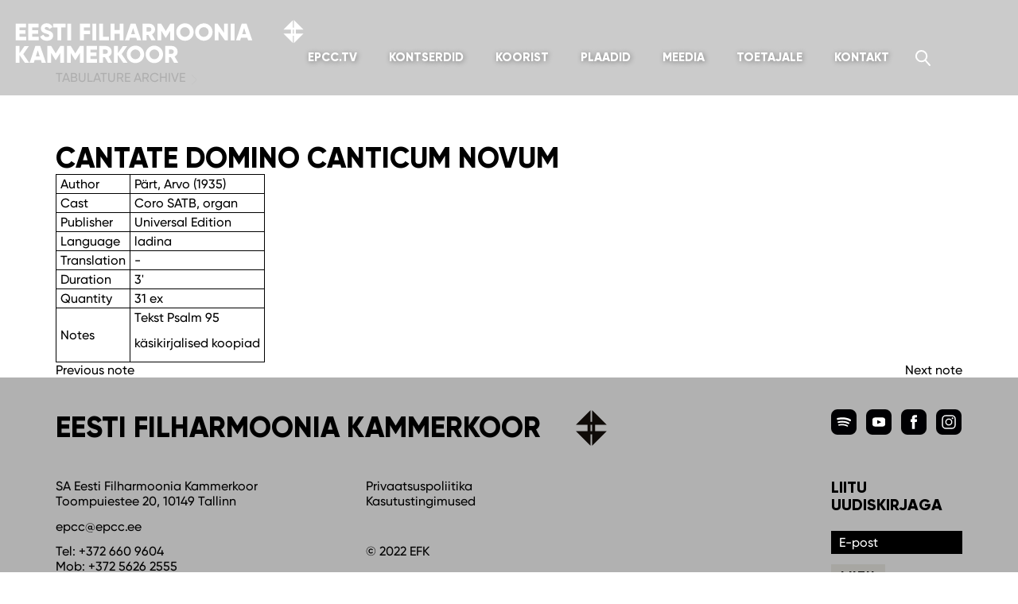

--- FILE ---
content_type: text/html; charset=UTF-8
request_url: https://www.epcc.ee/note/note508/
body_size: 9187
content:
<!doctype html>
<!--[if lt IE 7]><html class="no-js ie ie6 lt-ie9 lt-ie8 lt-ie7" lang="et"> <![endif]-->
<!--[if IE 7]><html class="no-js ie ie7 lt-ie9 lt-ie8" lang="et"> <![endif]-->
<!--[if IE 8]><html class="no-js ie ie8 lt-ie9" lang="et"> <![endif]-->
<!--[if gt IE 8]><!-->
<html class="no-js" lang="et">
<!--<![endif]-->
<head>
    <meta charset="UTF-8">
    <title>Cantate Domino canticum novum - Eesti Filharmoonia Kammerkoor</title>
    <meta http-equiv="Content-Type" content="text/html; charset=UTF-8" />
    <meta http-equiv="X-UA-Compatible" content="IE=edge,chrome=1" />
    <meta name="viewport" content="width=device-width, initial-scale=1.0" />
    <link rel="pingback" href="http://rpc.pingomatic.com/" />
<!--    <link rel="apple-touch-icon" sizes="180x180" href="/apple-touch-icon.png">
    <link rel="icon" type="image/png" sizes="32x32" href="/favicon-32x32.png">
    <link rel="icon" type="image/png" sizes="16x16" href="/favicon-16x16.png">
    <link rel="manifest" href="/manifest.json">
    <link rel="mask-icon" href="/safari-pinned-tab.svg" color="#142d4c">-->
    <meta name="theme-color" content="#ffffff">
    <meta name='robots' content='noindex, follow' />
	<style>img:is([sizes="auto" i], [sizes^="auto," i]) { contain-intrinsic-size: 3000px 1500px }</style>
	<link rel="alternate" hreflang="et" href="https://www.epcc.ee/note/note508/" />
<link rel="alternate" hreflang="x-default" href="https://www.epcc.ee/note/note508/" />

	<!-- This site is optimized with the Yoast SEO plugin v26.3 - https://yoast.com/wordpress/plugins/seo/ -->
	<title>Cantate Domino canticum novum - Eesti Filharmoonia Kammerkoor</title>
	<meta property="og:locale" content="et_EE" />
	<meta property="og:type" content="article" />
	<meta property="og:title" content="Cantate Domino canticum novum - Eesti Filharmoonia Kammerkoor" />
	<meta property="og:description" content="Tekst Psalm 95 k&auml;sikirjalised koopiad" />
	<meta property="og:url" content="https://www.epcc.ee/note/note508/" />
	<meta property="og:site_name" content="Eesti Filharmoonia Kammerkoor" />
	<meta property="article:publisher" content="https://www.facebook.com/kammerkoor/" />
	<meta property="og:image" content="https://www.epcc.ee/wp-content/uploads/2015/05/home_katlas.jpg" />
	<meta property="og:image:width" content="1920" />
	<meta property="og:image:height" content="720" />
	<meta property="og:image:type" content="image/jpeg" />
	<meta name="twitter:card" content="summary_large_image" />
	<script type="application/ld+json" class="yoast-schema-graph">{"@context":"https://schema.org","@graph":[{"@type":"WebPage","@id":"https://www.epcc.ee/note/note508/","url":"https://www.epcc.ee/note/note508/","name":"Cantate Domino canticum novum - Eesti Filharmoonia Kammerkoor","isPartOf":{"@id":"https://www.epcc.ee/#website"},"datePublished":"2011-02-17T11:02:55+00:00","breadcrumb":{"@id":"https://www.epcc.ee/note/note508/#breadcrumb"},"inLanguage":"et","potentialAction":[{"@type":"ReadAction","target":["https://www.epcc.ee/note/note508/"]}]},{"@type":"BreadcrumbList","@id":"https://www.epcc.ee/note/note508/#breadcrumb","itemListElement":[{"@type":"ListItem","position":1,"name":"Home","item":"https://www.epcc.ee/"},{"@type":"ListItem","position":2,"name":"Cantate Domino canticum novum"}]},{"@type":"WebSite","@id":"https://www.epcc.ee/#website","url":"https://www.epcc.ee/","name":"Eesti Filharmoonia Kammerkoor","description":"","potentialAction":[{"@type":"SearchAction","target":{"@type":"EntryPoint","urlTemplate":"https://www.epcc.ee/?s={search_term_string}"},"query-input":{"@type":"PropertyValueSpecification","valueRequired":true,"valueName":"search_term_string"}}],"inLanguage":"et"}]}</script>
	<!-- / Yoast SEO plugin. -->


<script type="text/javascript">
/* <![CDATA[ */
window._wpemojiSettings = {"baseUrl":"https:\/\/s.w.org\/images\/core\/emoji\/15.0.3\/72x72\/","ext":".png","svgUrl":"https:\/\/s.w.org\/images\/core\/emoji\/15.0.3\/svg\/","svgExt":".svg","source":{"concatemoji":"https:\/\/www.epcc.ee\/wp-includes\/js\/wp-emoji-release.min.js?ver=6.7.4"}};
/*! This file is auto-generated */
!function(i,n){var o,s,e;function c(e){try{var t={supportTests:e,timestamp:(new Date).valueOf()};sessionStorage.setItem(o,JSON.stringify(t))}catch(e){}}function p(e,t,n){e.clearRect(0,0,e.canvas.width,e.canvas.height),e.fillText(t,0,0);var t=new Uint32Array(e.getImageData(0,0,e.canvas.width,e.canvas.height).data),r=(e.clearRect(0,0,e.canvas.width,e.canvas.height),e.fillText(n,0,0),new Uint32Array(e.getImageData(0,0,e.canvas.width,e.canvas.height).data));return t.every(function(e,t){return e===r[t]})}function u(e,t,n){switch(t){case"flag":return n(e,"\ud83c\udff3\ufe0f\u200d\u26a7\ufe0f","\ud83c\udff3\ufe0f\u200b\u26a7\ufe0f")?!1:!n(e,"\ud83c\uddfa\ud83c\uddf3","\ud83c\uddfa\u200b\ud83c\uddf3")&&!n(e,"\ud83c\udff4\udb40\udc67\udb40\udc62\udb40\udc65\udb40\udc6e\udb40\udc67\udb40\udc7f","\ud83c\udff4\u200b\udb40\udc67\u200b\udb40\udc62\u200b\udb40\udc65\u200b\udb40\udc6e\u200b\udb40\udc67\u200b\udb40\udc7f");case"emoji":return!n(e,"\ud83d\udc26\u200d\u2b1b","\ud83d\udc26\u200b\u2b1b")}return!1}function f(e,t,n){var r="undefined"!=typeof WorkerGlobalScope&&self instanceof WorkerGlobalScope?new OffscreenCanvas(300,150):i.createElement("canvas"),a=r.getContext("2d",{willReadFrequently:!0}),o=(a.textBaseline="top",a.font="600 32px Arial",{});return e.forEach(function(e){o[e]=t(a,e,n)}),o}function t(e){var t=i.createElement("script");t.src=e,t.defer=!0,i.head.appendChild(t)}"undefined"!=typeof Promise&&(o="wpEmojiSettingsSupports",s=["flag","emoji"],n.supports={everything:!0,everythingExceptFlag:!0},e=new Promise(function(e){i.addEventListener("DOMContentLoaded",e,{once:!0})}),new Promise(function(t){var n=function(){try{var e=JSON.parse(sessionStorage.getItem(o));if("object"==typeof e&&"number"==typeof e.timestamp&&(new Date).valueOf()<e.timestamp+604800&&"object"==typeof e.supportTests)return e.supportTests}catch(e){}return null}();if(!n){if("undefined"!=typeof Worker&&"undefined"!=typeof OffscreenCanvas&&"undefined"!=typeof URL&&URL.createObjectURL&&"undefined"!=typeof Blob)try{var e="postMessage("+f.toString()+"("+[JSON.stringify(s),u.toString(),p.toString()].join(",")+"));",r=new Blob([e],{type:"text/javascript"}),a=new Worker(URL.createObjectURL(r),{name:"wpTestEmojiSupports"});return void(a.onmessage=function(e){c(n=e.data),a.terminate(),t(n)})}catch(e){}c(n=f(s,u,p))}t(n)}).then(function(e){for(var t in e)n.supports[t]=e[t],n.supports.everything=n.supports.everything&&n.supports[t],"flag"!==t&&(n.supports.everythingExceptFlag=n.supports.everythingExceptFlag&&n.supports[t]);n.supports.everythingExceptFlag=n.supports.everythingExceptFlag&&!n.supports.flag,n.DOMReady=!1,n.readyCallback=function(){n.DOMReady=!0}}).then(function(){return e}).then(function(){var e;n.supports.everything||(n.readyCallback(),(e=n.source||{}).concatemoji?t(e.concatemoji):e.wpemoji&&e.twemoji&&(t(e.twemoji),t(e.wpemoji)))}))}((window,document),window._wpemojiSettings);
/* ]]> */
</script>
<style id='wp-emoji-styles-inline-css' type='text/css'>

	img.wp-smiley, img.emoji {
		display: inline !important;
		border: none !important;
		box-shadow: none !important;
		height: 1em !important;
		width: 1em !important;
		margin: 0 0.07em !important;
		vertical-align: -0.1em !important;
		background: none !important;
		padding: 0 !important;
	}
</style>
<link rel='stylesheet' id='css-0-css' href='https://www.epcc.ee/wp-content/mmr/2eb93515-1762296591.min.css' type='text/css' media='all' />
<link rel='stylesheet' id='css-1-css' href='https://www.epcc.ee/wp-content/mmr/2a20185e-1762296394.min.css' type='text/css' media='all' />
<script type="text/javascript" id="js-2-js-extra">
/* <![CDATA[ */
var wpml_cookies = {"wp-wpml_current_language":{"value":"et","expires":1,"path":"\/"}};
var wpml_cookies = {"wp-wpml_current_language":{"value":"et","expires":1,"path":"\/"}};
/* ]]> */
</script>
<script type="text/javascript" src="https://www.epcc.ee/wp-content/mmr/290904fe-1755786718.min.js" id="js-2-js" defer="defer" data-wp-strategy="defer"></script>
<script type="text/javascript" src="https://www.epcc.ee/wp-content/mmr/406d0623-1762295877.min.js" id="js-3-js"></script>
<script type="text/javascript" id="js-3-js-after">
/* <![CDATA[ */
wp.i18n.setLocaleData( { 'text direction\u0004ltr': [ 'ltr' ] } );
/* ]]> */
</script>
<script type="text/javascript" src="https://www.epcc.ee/wp-content/mmr/a4950ac3-1716402693.min.js" id="js-4-js"></script>
<script type="text/javascript" src="https://www.epcc.ee/wp-content/mmr/66f80870-1762296441.min.js" id="js-5-js"></script>
<link rel="https://api.w.org/" href="https://www.epcc.ee/wp-json/" /><link rel="EditURI" type="application/rsd+xml" title="RSD" href="https://www.epcc.ee/xmlrpc.php?rsd" />
<meta name="generator" content="WordPress 6.7.4" />
<link rel='shortlink' href='https://www.epcc.ee/?p=1204' />
<link rel="alternate" title="oEmbed (JSON)" type="application/json+oembed" href="https://www.epcc.ee/wp-json/oembed/1.0/embed?url=https%3A%2F%2Fwww.epcc.ee%2Fnote%2Fnote508%2F" />
<link rel="alternate" title="oEmbed (XML)" type="text/xml+oembed" href="https://www.epcc.ee/wp-json/oembed/1.0/embed?url=https%3A%2F%2Fwww.epcc.ee%2Fnote%2Fnote508%2F&#038;format=xml" />
<meta name="generator" content="WPML ver:4.7.6 stt:1,15;" />
<meta name="facebook-domain-verification" content="bw70wigdhkzuaa0deuhvohhtihjd63" />
<!-- Facebook Pixel Code -->
<script>
!function(f,b,e,v,n,t,s){if(f.fbq)return;n=f.fbq=function(){n.callMethod?n.callMethod.apply(n,arguments):n.queue.push(arguments)};
if(!f._fbq)f._fbq=n;n.push=n;n.loaded=!0;n.version='2.0';
n.queue=[];t=b.createElement(e);t.async=!0;
t.src=v;s=b.getElementsByTagName(e)[0];
s.parentNode.insertBefore(t,s)}(window, document,'script','https://connect.facebook.net/en_US/fbevents.js');
fbq('init', '774458583245534');
fbq('track', 'PageView');
</script>
<noscript><img height="1" width="1" alt="" style="display:none" src="https://www.facebook.com/tr?id=774458583245534&ev=PageView&noscript=1" /></noscript>
<!-- End Facebook Pixel Code -->

<!-- Global site tag (gtag.js) - Google Analytics -->
<script async src="https://www.googletagmanager.com/gtag/js?id=G-H39H39NN7Y"></script>
<script>
  window.dataLayer = window.dataLayer || [];
  function gtag(){dataLayer.push(arguments);}
  gtag('js', new Date());

  gtag('config', 'G-H39H39NN7Y');
</script>
<!-- end Google Analytics -->
    <script>
    /*! grunt-grunticon Stylesheet Loader - v2.0.0-beta.6 | https://github.com/filamentgroup/grunticon | (c) 2015 Scott Jehl, Filament Group, Inc. | MIT license. */
    /*(function(e){function t(t,n,r,o){"use strict";function a(){for(var e,n=0;u.length>n;n++)u[n].href&&u[n].href.indexOf(t)>-1&&(e=!0);e?i.media=r||"all":setTimeout(a)}var i=e.document.createElement("link"),c=n||e.document.getElementsByTagName("script")[0],u=e.document.styleSheets;return i.rel="stylesheet",i.href=t,i.media="only x",i.onload=o||function(){},c.parentNode.insertBefore(i,c),a(),i}var n=function(r,o){"use strict";if(r&&3===r.length){var a=e.navigator,i=e.Image,c=!(!document.createElementNS||!document.createElementNS("http://www.w3.org/2000/svg","svg").createSVGRect||!document.implementation.hasFeature("http://www.w3.org/TR/SVG11/feature#Image","1.1")||e.opera&&-1===a.userAgent.indexOf("Chrome")||-1!==a.userAgent.indexOf("Series40")),u=new i;u.onerror=function(){n.method="png",t(r[2])},u.onload=function(){var e=1===u.width&&1===u.height,a=r[e&&c?0:e?1:2];n.method=e&&c?"svg":e?"datapng":"png",n.href=a,t(a,null,null,o)},u.src="[data-uri]",document.documentElement.className+=" grunticon"}};n.loadCSS=t,e.grunticon=n})(this);(function(e,t){"use strict";var n=t.document,r="grunticon:",o=function(e){if(n.attachEvent?"complete"===n.readyState:"loading"!==n.readyState)e();else{var t=!1;n.addEventListener("readystatechange",function(){t||(t=!0,e())},!1)}},a=function(e){for(var t,o,a,i,c,u,s={},l=n.styleSheets,d=0;l.length>d;d++)if(l[d].href&&l[d].href.indexOf(e)>-1){t=l[d];break}if(!t)return s;for(o=t.cssRules?t.cssRules:t.rules,d=0;o.length>d;d++)a=o[d].cssText,i=r+o[d].selectorText,c=a.split(");")[0].match(/US\-ASCII\,([^"']+)/),c&&c[1]&&(u=decodeURIComponent(c[1]),s[i]=u);return s},i=function(e){var t,o,a;o="data-grunticon-embed";for(var i in e)if(a=i.slice(r.length),t=n.querySelectorAll(a+"["+o+"]"),t.length)for(var c=0;t.length>c;c++)t[c].innerHTML=e[i],t[c].style.backgroundImage="none",t[c].removeAttribute(o);return t},c=function(){o(function(){i(a(e.href))})};e.embedIcons=i,e.getIcons=a,e.ready=o,e.svgLoadedCallback=c})(grunticon,this);
    grunticon(['/wp-content/themes/epcc/assets/icons/icons.data.svg.css', '/wp-content/themes/epcc/assets/icons/icons.data.png.css', '/wp-content/themes/epcc/assets/icons/icons.fallback.css'], grunticon.svgLoadedCallback);*/
    </script>
    <noscript><link href="https://www.epcc.ee/wp-content/themes/epcc/assets/icons/icons.fallback.css" rel="stylesheet"></noscript>
</head>
<body class="note-template-default single single-note postid-1204 metaslider-plugin">
<header class="header">
    <div id="mobile-lang">
        <div class="header__languages dropdown"><a href="#" class="dropdown-toggle dropdown-toggle--languages" data-toggle="dropdown" role="button">EST</a><ul class="dropdown-menu dropdown-menu-right dropdown-menu--languages"></ul></div> 
    </div>
    <div class="header-wrapper">
        <a href="https://www.epcc.ee" class="icon-logo_en header__logo header__logo--et" classrel="home" itemprop="url"><svg id="Layer_1" data-name="Layer 1" xmlns="http://www.w3.org/2000/svg" viewBox="0 0 369 60"><defs><style>.cls-1{fill:#fff;}</style></defs><path class="cls-1" d="M354.61,21.92h-1.2v9.34L341.55,19.4h9.34V14.19h-9.38l11.9-11.91V11.7h1.2V2.29l11.9,11.91H357.1v5.2h9.36L354.61,31.26Zm-1.23-7.73V19.4h1.23V14.19Z"/><path class="cls-1" d="M18.83,23.21v4.62H5.63v-21H18.68v4.62H10.43v3.48h7.5v4.56h-7.5v3.72Z"/><path class="cls-1" d="M34.73,23.21v4.62H21.53v-21h13v4.62H26.33v3.48h7.5v4.56h-7.5v3.72Z"/><path class="cls-1" d="M36.38,23.06l4.14-2.4a4.4,4.4,0,0,0,4.41,2.91c2.28,0,2.85-.9,2.85-1.71,0-1.29-1.2-1.8-4.35-2.67s-6.18-2.37-6.18-6.39,3.42-6.39,7-6.39A8.15,8.15,0,0,1,52,11.15l-4,2.37a3.68,3.68,0,0,0-3.63-2.43c-1.5,0-2.25.75-2.25,1.59s.51,1.62,3.78,2.61,6.75,2.07,6.75,6.51c0,4.05-3.24,6.45-7.8,6.45S37.55,26.15,36.38,23.06Z"/><path class="cls-1" d="M68.33,11.45h-5.4V27.83h-4.8V11.45h-5.4V6.83h15.6Z"/><path class="cls-1" d="M75.23,6.83v21h-4.8v-21Z"/><path class="cls-1" d="M91.13,11.45V15.5h7.8v4.62h-7.8v7.71h-4.8v-21H99.08v4.62Z"/><path class="cls-1" d="M106.73,6.83v21h-4.8v-21Z"/><path class="cls-1" d="M122.63,23.21v4.62h-12.3v-21h4.8V23.21Z"/><path class="cls-1" d="M140.93,6.83v21h-4.8V19.49h-6.6v8.34h-4.8v-21h4.8v8h6.6v-8Z"/><path class="cls-1" d="M156.83,24.53H149L148,27.83h-5.25l7.14-21H156l7.14,21h-5.25ZM155.39,20l-2.46-7.71L150.47,20Z"/><path class="cls-1" d="M172,20.93h-2.28v6.9h-4.8v-21h8.4a7.18,7.18,0,0,1,7.2,7.2,6.92,6.92,0,0,1-3.87,6.09l4.47,7.71H176Zm-2.28-4.2h3.6a2.54,2.54,0,0,0,2.4-2.7,2.54,2.54,0,0,0-2.4-2.7h-3.6Z"/><path class="cls-1" d="M204.38,27.83h-4.8V15.62l-5.43,8.91h-.54l-5.43-8.91V27.83h-4.8v-21h4.8l5.7,9.33,5.7-9.33h4.8Z"/><path class="cls-1" d="M207.08,17.33a10.92,10.92,0,1,1,21.84,0,10.92,10.92,0,1,1-21.84,0Zm17,0a6.12,6.12,0,1,0-12.24,0,6.12,6.12,0,1,0,12.24,0Z"/><path class="cls-1" d="M230.72,17.33a10.92,10.92,0,0,1,21.84,0,10.92,10.92,0,0,1-21.84,0Zm17,0a6.12,6.12,0,1,0-12.24,0,6.12,6.12,0,1,0,12.24,0Z"/><path class="cls-1" d="M271.76,6.83v21h-3.6l-8.1-11.4v11.4h-4.8v-21h3.6l8.1,11.4V6.83Z"/><path class="cls-1" d="M280.16,6.83v21h-4.8v-21Z"/><path class="cls-1" d="M296.06,24.53h-7.8l-1.05,3.3H282l7.14-21h6.12l7.14,21h-5.25ZM294.62,20l-2.46-7.71L289.7,20Z"/><path class="cls-1" d="M17.15,55.83l-6.72-9.72v9.72H5.63v-21h4.8V44l6.42-9.12h5.46L15.23,45.06l7.38,10.77Z"/><path class="cls-1" d="M37.31,52.53h-7.8l-1.05,3.3H23.21l7.14-21h6.12l7.14,21H38.36ZM35.87,48l-2.46-7.71L31,48Z"/><path class="cls-1" d="M66.41,55.83h-4.8V43.62l-5.43,8.91h-.54l-5.43-8.91V55.83h-4.8v-21h4.8l5.7,9.33,5.7-9.33h4.8Z"/><path class="cls-1" d="M91,55.83h-4.8V43.62l-5.43,8.91h-.54l-5.43-8.91V55.83H70v-21h4.8l5.7,9.33,5.7-9.33H91Z"/><path class="cls-1" d="M107.81,51.21v4.62H94.61v-21h13v4.62H99.41v3.48h7.5v4.56h-7.5v3.72Z"/><path class="cls-1" d="M117.59,48.93h-2.28v6.9h-4.8v-21h8.4a7.18,7.18,0,0,1,7.2,7.2,6.92,6.92,0,0,1-3.87,6.09l4.47,7.71h-5.16Zm-2.28-4.2h3.6a2.72,2.72,0,0,0,0-5.4h-3.6Z"/><path class="cls-1" d="M140.48,55.83l-6.72-9.72v9.72H129v-21h4.8V44l6.42-9.12h5.46l-7.08,10.23,7.38,10.77Z"/><path class="cls-1" d="M145,45.33A10.92,10.92,0,1,1,156,56.25,10.83,10.83,0,0,1,145,45.33Zm17,0a6.12,6.12,0,1,0-12.24,0,6.12,6.12,0,1,0,12.24,0Z"/><path class="cls-1" d="M168.68,45.33A10.92,10.92,0,1,1,179.6,56.25,10.83,10.83,0,0,1,168.68,45.33Zm17,0a6.12,6.12,0,1,0-12.24,0,6.12,6.12,0,1,0,12.24,0Z"/><path class="cls-1" d="M200.3,48.93H198v6.9h-4.8v-21h8.4a7.18,7.18,0,0,1,7.2,7.2A6.92,6.92,0,0,1,205,48.12l4.47,7.71h-5.16ZM198,44.73h3.6a2.72,2.72,0,0,0,0-5.4H198Z"/></svg></a>
        <button type="button" class="navbar-toggle collapsed" data-toggle="collapse" data-target="#navbar" aria-expanded="false" aria-controls="navbar">
            <span class="navbar-toggle__text"></span>
            <span class="navbar-toggle__icon">
            <span class="icon-bar"></span>
            <span class="icon-bar"></span>
            <span class="icon-bar"></span>
            </span>
        </button>
        <div class="header__navigation">
            <nav class="navbar">
                <div class="navbar-header"></div>
                <div id="navbar" class="collapse navbar-collapse">
                    <div class="navbar-left">
                        <ul class="nav navbar-nav"><li class="">
                    <a href="https://epcc.tv/landing/br/L0NKhdQhmX?lang=et">EPCC.tv</a>
                </li><li class="dropdown ">
                    <a class="dropdown-toggle" href="" data-toggle="dropdown">Kontserdid</a>
                    <ul class="dropdown-menu" role="menu"><li class="">
                            <a href="https://www.epcc.ee/kontserdid/"><span class="link-text">Tulemas</span></a>
                        </li><li class="">
                            <a href="https://www.epcc.ee/kontserdisalvestused/"><span class="link-text">Järelkuulatavad</span></a>
                        </li><li class="">
                            <a href="/kontserdid/?y=2025"><span class="link-text">Arhiiv</span></a>
                        </li><li class="">
                            <a href="https://www.epcc.ee/haridusprojektid/"><span class="link-text">Haridus­projektid</span></a>
                        </li></ul>
                </li><li class="dropdown ">
                    <a class="dropdown-toggle" href="" data-toggle="dropdown">Koorist</a>
                    <ul class="dropdown-menu" role="menu"><li class="">
                            <a href="https://www.epcc.ee/koorist/"><span class="link-text">Koorist</span></a>
                        </li><li class="">
                            <a href="https://www.epcc.ee/koorist#people"><span class="link-text">Inimesed</span></a>
                        </li><li class="">
                            <a href="https://www.epcc.ee/repertuaar/"><span class="link-text">Repertuaar</span></a>
                        </li><li class="">
                            <a href="https://www.epcc.ee/vaata-ja-kuula/"><span class="link-text">Vaata ja kuula</span></a>
                        </li><li class="">
                            <a href="https://www.epcc.ee/galerii/"><span class="link-text">Galerii</span></a>
                        </li><li class="">
                            <a href="https://www.epcc.ee/koorist/sa-eesti-filharmoonia-kammerkoor/"><span class="link-text">SA Eesti Filharmoonia <br />Kammerkoor</span></a>
                        </li></ul>
                </li><li class="">
                    <a href="https://www.epcc.ee/plaadid/">Plaadid</a>
                </li><li class="dropdown ">
                    <a class="dropdown-toggle" href="" data-toggle="dropdown">Meedia</a>
                    <ul class="dropdown-menu" role="menu"><li class="">
                            <a href="https://www.epcc.ee/uudised/"><span class="link-text">Uudised</span></a>
                        </li><li class="">
                            <a href="https://www.epcc.ee/kajastused/"><span class="link-text">Kajastused</span></a>
                        </li><li class="">
                            <a href="https://www.epcc.ee/podcast/"><span class="link-text">Podcast</span></a>
                        </li><li class="">
                            <a href="https://www.epcc.ee/reisiblogi/"><span class="link-text">Reisiblogi</span></a>
                        </li></ul>
                </li><li class="dropdown ">
                    <a class="dropdown-toggle" href="" data-toggle="dropdown">Toetajale</a>
                    <ul class="dropdown-menu" role="menu"><li class="">
                            <a href="https://www.epcc.ee/toetajale/"><span class="link-text">Toetajale</span></a>
                        </li><li class="">
                            <a href="https://www.epcc.ee/toetajale/loo-sundmust/"><span class="link-text">Loo sündmust</span></a>
                        </li><li class="">
                            <a href="https://www.epcc.ee/toetajale/efk-toetajate-ring/"><span class="link-text">EFK Toe­ta­ja­te Ring</span></a>
                        </li><li class="">
                            <a href="https://www.epcc.ee/toetajale/taname/"><span class="link-text">Täname</span></a>
                        </li></ul>
                </li><li class="">
                    <a href="https://www.epcc.ee/kontakt/">Kontakt</a>
                </li></ul>                    </div>
                    <div class="navbar-right">
                        <form class="search-form searchbar" role="search" id="hiddenSearchBox" action="https://www.epcc.ee/" method="get">
    <div class="input-group">
        <input type="search" name="s" class="form-control" placeholder="Otsi" value="">
        <div class="input-group-btn">
            <button type="submit" class="btn btn-default" data-toggle="searchbar" data-target="#hiddenSearchBox">
                <span class="icon-search"></span> <span class="sr-only">Otsi</span>
            </button>
        </div>
    </div>
</form>                        <div class="header__languages dropdown"><a href="#" class="dropdown-toggle dropdown-toggle--languages" data-toggle="dropdown" role="button">EST</a><ul class="dropdown-menu dropdown-menu-right dropdown-menu--languages"></ul></div>                    </div>
                </div>
              </div>
            </nav>
        </div>
    </div>
        <div class="carousel-banner">
            <div class="carousel-banner__conductor table">
                <a class="carousel-banner__link link--unstyled link--hover-unstyled table-cell vertical-middle" href="https://www.epcc.ee/inimesed/tonu-kaljuste/">Kunstiline juht ja peadirigent Tõnu Kaljuste</a>
            </div>
            <div class="carousel-banner__grammy table">
                <a class="carousel-banner__link link--unstyled link--hover-unstyled table-cell" href="https://www.epcc.ee/koorist/"><span class="icon-grammy icon-grammy--carousel-banner"></span> <span class="carousel-banner__text">Grammy auhindadega pärjatud kollektiiv</span></a>
            </div>
        </div>
    </section>
<div class="header__hero"><div class="header__gray-area"><div class="header__breadcrumbs"><div class="container"><div class="row"><div class="col-sm-12"><a class="header__breadcrumb" href="/noodikogu">Tabulature archive</a></div></div></div></div></div><div class="header__title-container"><div class="container"><div class="row"><div class="col-sm-12"><h1 class="header__title">Cantate Domino canticum novum</h1></div></div></div></div></div></header>
<div class="container"><article class="post-type-note article" id="post-1204"><table><tr><td>Author</td><td>Pärt, Arvo (1935)</td></tr><tr><td>Cast</td><td>Coro SATB, organ</td></tr><tr><td>Publisher</td><td>Universal Edition</td></tr><tr><td>Language</td><td>ladina</td></tr><tr><td>Translation</td><td>-</td></tr><tr><td>Duration</td><td>3'</td></tr><tr><td>Quantity</td><td>31 ex</td></tr><tr><td>Notes</td><td><p>Tekst Psalm 95</p>
<p>k&auml;sikirjalised koopiad</p>
</td></tr></table></article><a href="https://www.epcc.ee/note/note509/" class="pull-left">Previous note</a><a href="https://www.epcc.ee/note/note507/" class="pull-right">Next note</a></div><footer class="footer" role="footer">
  <div class="footer__main">
    <div class="container">
      <div class="row"><div id="text-23" class="widget-odd widget-first widget-1 col-xs-12 col-sm-8 pull-left widget widget_text">			<div class="textwidget"><h1>Eesti Filharmoonia Kammerkoor</h1>
</div>
		</div><div id="custom_html-3" class="widget_text widget-odd widget-last widget-3 col-xs-12 col-sm-2 pull-right widget widget_custom_html"><div class="textwidget custom-html-widget"><a href="https://open.spotify.com/artist/4xz6NoBwhQYH0TLJU8bn5a" target="_blank" class="social__icon spotify"></a><a href="https://www.youtube.com/user/epccclassics" target="_blank" class="social__icon youtube"></a><a href="https://www.facebook.com/kammerkoor/" target="_blank" class="social__icon facebook"></a><a href="https://www.instagram.com/eestifilharmooniakammerkoor/?hl=en" target="_blank" class="social__icon instagram"></a></div></div></div>
    </div>
  </div>
  <!--{% if footer_2 is not empty %}-->
  <div class="footer__secondary">
    <div class="container">
      <div class="row"><div id="text-25" class="widget-odd widget-first widget-1 col-xs-12 col-sm-4 widget widget_text">			<div class="textwidget"><p>SA Eesti Filharmoonia Kammerkoor<br />
Toompuiestee 20, 10149 Tallinn</p>
<p><a class="link--unstyled" href="mailto:epcc@epcc.ee">epcc@epcc.ee</a></p>
<p>Tel: <a class="link--unstyled" href="tel:003726609604">+372 660 9604</a><br />
Mob: <a class="link--unstyled" href="tel:0037256262555">+372 5626 2555</a></p>
</div>
		</div><div id="text-26" class="widget-even widget-2 col-xs-12 col-sm-2 widget widget_text">			<div class="textwidget"><p><a class="link--unstyled" href="/privaatsuspoliitika/">Privaatsuspoliitika</a><br />
<a class="link--unstyled" href="/efk-toetussusteemi-kasutustingimused/">Kasutustingimused</a></p>
<p>&nbsp;</p>
<p>© 2022 EFK</p>
</div>
		</div><div id="text-8" class="widget-odd widget-5 col-xs-6 col-md-2 pull-right widget widget_text"><h3 class="widget-title">Liitu uudiskirjaga</h3>			<div class="textwidget"><p class="uudiskiri-ankur">
<a name="uudiskiri"></a></p>
<form id="smly" action="https://eestifilharmooniakammerkoor.sendsmaily.net/api/opt-in/" method="post">
	<p class="error" style="padding:15px;background-color:#f2dede;margin:0 0 10px;display:none"></p>
	<p class="success" style="padding:15px;background-color:#dff0d8;margin:0 0 10px;display:none">Täname, et liitusite meie uudiskirjaga.</p>
		<input type="hidden" name="lang" value="et" />
	<input type="hidden" name="success_url" value="https://www.epcc.ee/uudiskiri-taname/" />
	<input type="hidden" name="failure_url" value="https://www.epcc.ee" />
	<p><input type="text" name="email" value="" placeholder="E-post" required/></p>
		<p><button type="submit">Liitu</button></p>
</form>

<p style="font-size: 80%;">Eesti Filharmoonia Kammerkoor kasutab sisestatud andmeid teile kontserdiinfo saatmiseks uudiskirja teel.</p>
</div>
		</div>        <!--{{ footer_2 }}-->
      </div>
    </div>
  </div>
  <!--{% endif %}-->
</footer>
<script>
setTimeout(function() {
	window.onmessage = function(e){
		if (e.data == 'update_height') {
			console.log("update height");
			jQuery.fancybox.getInstance().update();
		}
	};
}, 2000);
</script>            <script>
            jQuery(document).ready(function($) {
                Fancybox.bind("[data-fancybox]", {
                    // Your custom options
                });
            });       
            </script><script type="text/javascript" src="https://www.epcc.ee/wp-content/mmr/080b01f7-1762296389.min.js" id="js-6-js"></script>
<script type="text/javascript" id="js-7-js-before">
/* <![CDATA[ */
var wpcf7 = {
    "api": {
        "root": "https:\/\/www.epcc.ee\/wp-json\/",
        "namespace": "contact-form-7\/v1"
    }
};
/* ]]> */
</script>
<script type="text/javascript" src="https://www.epcc.ee/wp-content/mmr/3a4c05c8-1762296389.min.js" id="js-7-js"></script>
<script type="text/javascript" id="js-8-js-extra">
/* <![CDATA[ */
var aiStrings = {"play_title":"Play %s","pause_title":"Pause %s","previous":"Previous track","next":"Next track","toggle_list_repeat":"Toggle track listing repeat","toggle_track_repeat":"Toggle track repeat","toggle_list_visible":"Toggle track listing visibility","buy_track":"Buy this track","download_track":"Download this track","volume_up":"Volume Up","volume_down":"Volume Down","open_track_lyrics":"Open track lyrics","set_playback_rate":"Set playback rate","skip_forward":"Skip forward","skip_backward":"Skip backward","shuffle":"Shuffle"};
var aiStats = {"enabled":"","apiUrl":"https:\/\/www.epcc.ee\/wp-json\/audioigniter\/v1"};
/* ]]> */
</script>
<script type="text/javascript" src="https://www.epcc.ee/wp-content/mmr/2b171432-1762296337.min.js" id="js-8-js"></script>
<script type="text/javascript" id="js-9-js-extra">
/* <![CDATA[ */
var wpcf7cf_global_settings = {"ajaxurl":"https:\/\/www.epcc.ee\/wp-admin\/admin-ajax.php"};
/* ]]> */
</script>
<script type="text/javascript" src="https://www.epcc.ee/wp-content/mmr/410a067c-1762296394.min.js" id="js-9-js"></script>
<script type="text/javascript" src="https://www.google.com/recaptcha/api.js?render=6LeIDNYZAAAAABTNqJvFV60jlCTN2CcVskmg8frP&amp;ver=3.0" id="google-recaptcha-js"></script>
<script type="text/javascript" id="js-10-js-before">
/* <![CDATA[ */
var wpcf7_recaptcha = {
    "sitekey": "6LeIDNYZAAAAABTNqJvFV60jlCTN2CcVskmg8frP",
    "actions": {
        "homepage": "homepage",
        "contactform": "contactform"
    }
};
/* ]]> */
</script>
<script type="text/javascript" src="https://www.epcc.ee/wp-content/mmr/3ffd0656-1762296389.min.js" id="js-10-js"></script>
</body>
</html>

--- FILE ---
content_type: text/html; charset=utf-8
request_url: https://www.google.com/recaptcha/api2/anchor?ar=1&k=6LeIDNYZAAAAABTNqJvFV60jlCTN2CcVskmg8frP&co=aHR0cHM6Ly93d3cuZXBjYy5lZTo0NDM.&hl=en&v=PoyoqOPhxBO7pBk68S4YbpHZ&size=invisible&anchor-ms=20000&execute-ms=30000&cb=ws1618nqheiy
body_size: 48550
content:
<!DOCTYPE HTML><html dir="ltr" lang="en"><head><meta http-equiv="Content-Type" content="text/html; charset=UTF-8">
<meta http-equiv="X-UA-Compatible" content="IE=edge">
<title>reCAPTCHA</title>
<style type="text/css">
/* cyrillic-ext */
@font-face {
  font-family: 'Roboto';
  font-style: normal;
  font-weight: 400;
  font-stretch: 100%;
  src: url(//fonts.gstatic.com/s/roboto/v48/KFO7CnqEu92Fr1ME7kSn66aGLdTylUAMa3GUBHMdazTgWw.woff2) format('woff2');
  unicode-range: U+0460-052F, U+1C80-1C8A, U+20B4, U+2DE0-2DFF, U+A640-A69F, U+FE2E-FE2F;
}
/* cyrillic */
@font-face {
  font-family: 'Roboto';
  font-style: normal;
  font-weight: 400;
  font-stretch: 100%;
  src: url(//fonts.gstatic.com/s/roboto/v48/KFO7CnqEu92Fr1ME7kSn66aGLdTylUAMa3iUBHMdazTgWw.woff2) format('woff2');
  unicode-range: U+0301, U+0400-045F, U+0490-0491, U+04B0-04B1, U+2116;
}
/* greek-ext */
@font-face {
  font-family: 'Roboto';
  font-style: normal;
  font-weight: 400;
  font-stretch: 100%;
  src: url(//fonts.gstatic.com/s/roboto/v48/KFO7CnqEu92Fr1ME7kSn66aGLdTylUAMa3CUBHMdazTgWw.woff2) format('woff2');
  unicode-range: U+1F00-1FFF;
}
/* greek */
@font-face {
  font-family: 'Roboto';
  font-style: normal;
  font-weight: 400;
  font-stretch: 100%;
  src: url(//fonts.gstatic.com/s/roboto/v48/KFO7CnqEu92Fr1ME7kSn66aGLdTylUAMa3-UBHMdazTgWw.woff2) format('woff2');
  unicode-range: U+0370-0377, U+037A-037F, U+0384-038A, U+038C, U+038E-03A1, U+03A3-03FF;
}
/* math */
@font-face {
  font-family: 'Roboto';
  font-style: normal;
  font-weight: 400;
  font-stretch: 100%;
  src: url(//fonts.gstatic.com/s/roboto/v48/KFO7CnqEu92Fr1ME7kSn66aGLdTylUAMawCUBHMdazTgWw.woff2) format('woff2');
  unicode-range: U+0302-0303, U+0305, U+0307-0308, U+0310, U+0312, U+0315, U+031A, U+0326-0327, U+032C, U+032F-0330, U+0332-0333, U+0338, U+033A, U+0346, U+034D, U+0391-03A1, U+03A3-03A9, U+03B1-03C9, U+03D1, U+03D5-03D6, U+03F0-03F1, U+03F4-03F5, U+2016-2017, U+2034-2038, U+203C, U+2040, U+2043, U+2047, U+2050, U+2057, U+205F, U+2070-2071, U+2074-208E, U+2090-209C, U+20D0-20DC, U+20E1, U+20E5-20EF, U+2100-2112, U+2114-2115, U+2117-2121, U+2123-214F, U+2190, U+2192, U+2194-21AE, U+21B0-21E5, U+21F1-21F2, U+21F4-2211, U+2213-2214, U+2216-22FF, U+2308-230B, U+2310, U+2319, U+231C-2321, U+2336-237A, U+237C, U+2395, U+239B-23B7, U+23D0, U+23DC-23E1, U+2474-2475, U+25AF, U+25B3, U+25B7, U+25BD, U+25C1, U+25CA, U+25CC, U+25FB, U+266D-266F, U+27C0-27FF, U+2900-2AFF, U+2B0E-2B11, U+2B30-2B4C, U+2BFE, U+3030, U+FF5B, U+FF5D, U+1D400-1D7FF, U+1EE00-1EEFF;
}
/* symbols */
@font-face {
  font-family: 'Roboto';
  font-style: normal;
  font-weight: 400;
  font-stretch: 100%;
  src: url(//fonts.gstatic.com/s/roboto/v48/KFO7CnqEu92Fr1ME7kSn66aGLdTylUAMaxKUBHMdazTgWw.woff2) format('woff2');
  unicode-range: U+0001-000C, U+000E-001F, U+007F-009F, U+20DD-20E0, U+20E2-20E4, U+2150-218F, U+2190, U+2192, U+2194-2199, U+21AF, U+21E6-21F0, U+21F3, U+2218-2219, U+2299, U+22C4-22C6, U+2300-243F, U+2440-244A, U+2460-24FF, U+25A0-27BF, U+2800-28FF, U+2921-2922, U+2981, U+29BF, U+29EB, U+2B00-2BFF, U+4DC0-4DFF, U+FFF9-FFFB, U+10140-1018E, U+10190-1019C, U+101A0, U+101D0-101FD, U+102E0-102FB, U+10E60-10E7E, U+1D2C0-1D2D3, U+1D2E0-1D37F, U+1F000-1F0FF, U+1F100-1F1AD, U+1F1E6-1F1FF, U+1F30D-1F30F, U+1F315, U+1F31C, U+1F31E, U+1F320-1F32C, U+1F336, U+1F378, U+1F37D, U+1F382, U+1F393-1F39F, U+1F3A7-1F3A8, U+1F3AC-1F3AF, U+1F3C2, U+1F3C4-1F3C6, U+1F3CA-1F3CE, U+1F3D4-1F3E0, U+1F3ED, U+1F3F1-1F3F3, U+1F3F5-1F3F7, U+1F408, U+1F415, U+1F41F, U+1F426, U+1F43F, U+1F441-1F442, U+1F444, U+1F446-1F449, U+1F44C-1F44E, U+1F453, U+1F46A, U+1F47D, U+1F4A3, U+1F4B0, U+1F4B3, U+1F4B9, U+1F4BB, U+1F4BF, U+1F4C8-1F4CB, U+1F4D6, U+1F4DA, U+1F4DF, U+1F4E3-1F4E6, U+1F4EA-1F4ED, U+1F4F7, U+1F4F9-1F4FB, U+1F4FD-1F4FE, U+1F503, U+1F507-1F50B, U+1F50D, U+1F512-1F513, U+1F53E-1F54A, U+1F54F-1F5FA, U+1F610, U+1F650-1F67F, U+1F687, U+1F68D, U+1F691, U+1F694, U+1F698, U+1F6AD, U+1F6B2, U+1F6B9-1F6BA, U+1F6BC, U+1F6C6-1F6CF, U+1F6D3-1F6D7, U+1F6E0-1F6EA, U+1F6F0-1F6F3, U+1F6F7-1F6FC, U+1F700-1F7FF, U+1F800-1F80B, U+1F810-1F847, U+1F850-1F859, U+1F860-1F887, U+1F890-1F8AD, U+1F8B0-1F8BB, U+1F8C0-1F8C1, U+1F900-1F90B, U+1F93B, U+1F946, U+1F984, U+1F996, U+1F9E9, U+1FA00-1FA6F, U+1FA70-1FA7C, U+1FA80-1FA89, U+1FA8F-1FAC6, U+1FACE-1FADC, U+1FADF-1FAE9, U+1FAF0-1FAF8, U+1FB00-1FBFF;
}
/* vietnamese */
@font-face {
  font-family: 'Roboto';
  font-style: normal;
  font-weight: 400;
  font-stretch: 100%;
  src: url(//fonts.gstatic.com/s/roboto/v48/KFO7CnqEu92Fr1ME7kSn66aGLdTylUAMa3OUBHMdazTgWw.woff2) format('woff2');
  unicode-range: U+0102-0103, U+0110-0111, U+0128-0129, U+0168-0169, U+01A0-01A1, U+01AF-01B0, U+0300-0301, U+0303-0304, U+0308-0309, U+0323, U+0329, U+1EA0-1EF9, U+20AB;
}
/* latin-ext */
@font-face {
  font-family: 'Roboto';
  font-style: normal;
  font-weight: 400;
  font-stretch: 100%;
  src: url(//fonts.gstatic.com/s/roboto/v48/KFO7CnqEu92Fr1ME7kSn66aGLdTylUAMa3KUBHMdazTgWw.woff2) format('woff2');
  unicode-range: U+0100-02BA, U+02BD-02C5, U+02C7-02CC, U+02CE-02D7, U+02DD-02FF, U+0304, U+0308, U+0329, U+1D00-1DBF, U+1E00-1E9F, U+1EF2-1EFF, U+2020, U+20A0-20AB, U+20AD-20C0, U+2113, U+2C60-2C7F, U+A720-A7FF;
}
/* latin */
@font-face {
  font-family: 'Roboto';
  font-style: normal;
  font-weight: 400;
  font-stretch: 100%;
  src: url(//fonts.gstatic.com/s/roboto/v48/KFO7CnqEu92Fr1ME7kSn66aGLdTylUAMa3yUBHMdazQ.woff2) format('woff2');
  unicode-range: U+0000-00FF, U+0131, U+0152-0153, U+02BB-02BC, U+02C6, U+02DA, U+02DC, U+0304, U+0308, U+0329, U+2000-206F, U+20AC, U+2122, U+2191, U+2193, U+2212, U+2215, U+FEFF, U+FFFD;
}
/* cyrillic-ext */
@font-face {
  font-family: 'Roboto';
  font-style: normal;
  font-weight: 500;
  font-stretch: 100%;
  src: url(//fonts.gstatic.com/s/roboto/v48/KFO7CnqEu92Fr1ME7kSn66aGLdTylUAMa3GUBHMdazTgWw.woff2) format('woff2');
  unicode-range: U+0460-052F, U+1C80-1C8A, U+20B4, U+2DE0-2DFF, U+A640-A69F, U+FE2E-FE2F;
}
/* cyrillic */
@font-face {
  font-family: 'Roboto';
  font-style: normal;
  font-weight: 500;
  font-stretch: 100%;
  src: url(//fonts.gstatic.com/s/roboto/v48/KFO7CnqEu92Fr1ME7kSn66aGLdTylUAMa3iUBHMdazTgWw.woff2) format('woff2');
  unicode-range: U+0301, U+0400-045F, U+0490-0491, U+04B0-04B1, U+2116;
}
/* greek-ext */
@font-face {
  font-family: 'Roboto';
  font-style: normal;
  font-weight: 500;
  font-stretch: 100%;
  src: url(//fonts.gstatic.com/s/roboto/v48/KFO7CnqEu92Fr1ME7kSn66aGLdTylUAMa3CUBHMdazTgWw.woff2) format('woff2');
  unicode-range: U+1F00-1FFF;
}
/* greek */
@font-face {
  font-family: 'Roboto';
  font-style: normal;
  font-weight: 500;
  font-stretch: 100%;
  src: url(//fonts.gstatic.com/s/roboto/v48/KFO7CnqEu92Fr1ME7kSn66aGLdTylUAMa3-UBHMdazTgWw.woff2) format('woff2');
  unicode-range: U+0370-0377, U+037A-037F, U+0384-038A, U+038C, U+038E-03A1, U+03A3-03FF;
}
/* math */
@font-face {
  font-family: 'Roboto';
  font-style: normal;
  font-weight: 500;
  font-stretch: 100%;
  src: url(//fonts.gstatic.com/s/roboto/v48/KFO7CnqEu92Fr1ME7kSn66aGLdTylUAMawCUBHMdazTgWw.woff2) format('woff2');
  unicode-range: U+0302-0303, U+0305, U+0307-0308, U+0310, U+0312, U+0315, U+031A, U+0326-0327, U+032C, U+032F-0330, U+0332-0333, U+0338, U+033A, U+0346, U+034D, U+0391-03A1, U+03A3-03A9, U+03B1-03C9, U+03D1, U+03D5-03D6, U+03F0-03F1, U+03F4-03F5, U+2016-2017, U+2034-2038, U+203C, U+2040, U+2043, U+2047, U+2050, U+2057, U+205F, U+2070-2071, U+2074-208E, U+2090-209C, U+20D0-20DC, U+20E1, U+20E5-20EF, U+2100-2112, U+2114-2115, U+2117-2121, U+2123-214F, U+2190, U+2192, U+2194-21AE, U+21B0-21E5, U+21F1-21F2, U+21F4-2211, U+2213-2214, U+2216-22FF, U+2308-230B, U+2310, U+2319, U+231C-2321, U+2336-237A, U+237C, U+2395, U+239B-23B7, U+23D0, U+23DC-23E1, U+2474-2475, U+25AF, U+25B3, U+25B7, U+25BD, U+25C1, U+25CA, U+25CC, U+25FB, U+266D-266F, U+27C0-27FF, U+2900-2AFF, U+2B0E-2B11, U+2B30-2B4C, U+2BFE, U+3030, U+FF5B, U+FF5D, U+1D400-1D7FF, U+1EE00-1EEFF;
}
/* symbols */
@font-face {
  font-family: 'Roboto';
  font-style: normal;
  font-weight: 500;
  font-stretch: 100%;
  src: url(//fonts.gstatic.com/s/roboto/v48/KFO7CnqEu92Fr1ME7kSn66aGLdTylUAMaxKUBHMdazTgWw.woff2) format('woff2');
  unicode-range: U+0001-000C, U+000E-001F, U+007F-009F, U+20DD-20E0, U+20E2-20E4, U+2150-218F, U+2190, U+2192, U+2194-2199, U+21AF, U+21E6-21F0, U+21F3, U+2218-2219, U+2299, U+22C4-22C6, U+2300-243F, U+2440-244A, U+2460-24FF, U+25A0-27BF, U+2800-28FF, U+2921-2922, U+2981, U+29BF, U+29EB, U+2B00-2BFF, U+4DC0-4DFF, U+FFF9-FFFB, U+10140-1018E, U+10190-1019C, U+101A0, U+101D0-101FD, U+102E0-102FB, U+10E60-10E7E, U+1D2C0-1D2D3, U+1D2E0-1D37F, U+1F000-1F0FF, U+1F100-1F1AD, U+1F1E6-1F1FF, U+1F30D-1F30F, U+1F315, U+1F31C, U+1F31E, U+1F320-1F32C, U+1F336, U+1F378, U+1F37D, U+1F382, U+1F393-1F39F, U+1F3A7-1F3A8, U+1F3AC-1F3AF, U+1F3C2, U+1F3C4-1F3C6, U+1F3CA-1F3CE, U+1F3D4-1F3E0, U+1F3ED, U+1F3F1-1F3F3, U+1F3F5-1F3F7, U+1F408, U+1F415, U+1F41F, U+1F426, U+1F43F, U+1F441-1F442, U+1F444, U+1F446-1F449, U+1F44C-1F44E, U+1F453, U+1F46A, U+1F47D, U+1F4A3, U+1F4B0, U+1F4B3, U+1F4B9, U+1F4BB, U+1F4BF, U+1F4C8-1F4CB, U+1F4D6, U+1F4DA, U+1F4DF, U+1F4E3-1F4E6, U+1F4EA-1F4ED, U+1F4F7, U+1F4F9-1F4FB, U+1F4FD-1F4FE, U+1F503, U+1F507-1F50B, U+1F50D, U+1F512-1F513, U+1F53E-1F54A, U+1F54F-1F5FA, U+1F610, U+1F650-1F67F, U+1F687, U+1F68D, U+1F691, U+1F694, U+1F698, U+1F6AD, U+1F6B2, U+1F6B9-1F6BA, U+1F6BC, U+1F6C6-1F6CF, U+1F6D3-1F6D7, U+1F6E0-1F6EA, U+1F6F0-1F6F3, U+1F6F7-1F6FC, U+1F700-1F7FF, U+1F800-1F80B, U+1F810-1F847, U+1F850-1F859, U+1F860-1F887, U+1F890-1F8AD, U+1F8B0-1F8BB, U+1F8C0-1F8C1, U+1F900-1F90B, U+1F93B, U+1F946, U+1F984, U+1F996, U+1F9E9, U+1FA00-1FA6F, U+1FA70-1FA7C, U+1FA80-1FA89, U+1FA8F-1FAC6, U+1FACE-1FADC, U+1FADF-1FAE9, U+1FAF0-1FAF8, U+1FB00-1FBFF;
}
/* vietnamese */
@font-face {
  font-family: 'Roboto';
  font-style: normal;
  font-weight: 500;
  font-stretch: 100%;
  src: url(//fonts.gstatic.com/s/roboto/v48/KFO7CnqEu92Fr1ME7kSn66aGLdTylUAMa3OUBHMdazTgWw.woff2) format('woff2');
  unicode-range: U+0102-0103, U+0110-0111, U+0128-0129, U+0168-0169, U+01A0-01A1, U+01AF-01B0, U+0300-0301, U+0303-0304, U+0308-0309, U+0323, U+0329, U+1EA0-1EF9, U+20AB;
}
/* latin-ext */
@font-face {
  font-family: 'Roboto';
  font-style: normal;
  font-weight: 500;
  font-stretch: 100%;
  src: url(//fonts.gstatic.com/s/roboto/v48/KFO7CnqEu92Fr1ME7kSn66aGLdTylUAMa3KUBHMdazTgWw.woff2) format('woff2');
  unicode-range: U+0100-02BA, U+02BD-02C5, U+02C7-02CC, U+02CE-02D7, U+02DD-02FF, U+0304, U+0308, U+0329, U+1D00-1DBF, U+1E00-1E9F, U+1EF2-1EFF, U+2020, U+20A0-20AB, U+20AD-20C0, U+2113, U+2C60-2C7F, U+A720-A7FF;
}
/* latin */
@font-face {
  font-family: 'Roboto';
  font-style: normal;
  font-weight: 500;
  font-stretch: 100%;
  src: url(//fonts.gstatic.com/s/roboto/v48/KFO7CnqEu92Fr1ME7kSn66aGLdTylUAMa3yUBHMdazQ.woff2) format('woff2');
  unicode-range: U+0000-00FF, U+0131, U+0152-0153, U+02BB-02BC, U+02C6, U+02DA, U+02DC, U+0304, U+0308, U+0329, U+2000-206F, U+20AC, U+2122, U+2191, U+2193, U+2212, U+2215, U+FEFF, U+FFFD;
}
/* cyrillic-ext */
@font-face {
  font-family: 'Roboto';
  font-style: normal;
  font-weight: 900;
  font-stretch: 100%;
  src: url(//fonts.gstatic.com/s/roboto/v48/KFO7CnqEu92Fr1ME7kSn66aGLdTylUAMa3GUBHMdazTgWw.woff2) format('woff2');
  unicode-range: U+0460-052F, U+1C80-1C8A, U+20B4, U+2DE0-2DFF, U+A640-A69F, U+FE2E-FE2F;
}
/* cyrillic */
@font-face {
  font-family: 'Roboto';
  font-style: normal;
  font-weight: 900;
  font-stretch: 100%;
  src: url(//fonts.gstatic.com/s/roboto/v48/KFO7CnqEu92Fr1ME7kSn66aGLdTylUAMa3iUBHMdazTgWw.woff2) format('woff2');
  unicode-range: U+0301, U+0400-045F, U+0490-0491, U+04B0-04B1, U+2116;
}
/* greek-ext */
@font-face {
  font-family: 'Roboto';
  font-style: normal;
  font-weight: 900;
  font-stretch: 100%;
  src: url(//fonts.gstatic.com/s/roboto/v48/KFO7CnqEu92Fr1ME7kSn66aGLdTylUAMa3CUBHMdazTgWw.woff2) format('woff2');
  unicode-range: U+1F00-1FFF;
}
/* greek */
@font-face {
  font-family: 'Roboto';
  font-style: normal;
  font-weight: 900;
  font-stretch: 100%;
  src: url(//fonts.gstatic.com/s/roboto/v48/KFO7CnqEu92Fr1ME7kSn66aGLdTylUAMa3-UBHMdazTgWw.woff2) format('woff2');
  unicode-range: U+0370-0377, U+037A-037F, U+0384-038A, U+038C, U+038E-03A1, U+03A3-03FF;
}
/* math */
@font-face {
  font-family: 'Roboto';
  font-style: normal;
  font-weight: 900;
  font-stretch: 100%;
  src: url(//fonts.gstatic.com/s/roboto/v48/KFO7CnqEu92Fr1ME7kSn66aGLdTylUAMawCUBHMdazTgWw.woff2) format('woff2');
  unicode-range: U+0302-0303, U+0305, U+0307-0308, U+0310, U+0312, U+0315, U+031A, U+0326-0327, U+032C, U+032F-0330, U+0332-0333, U+0338, U+033A, U+0346, U+034D, U+0391-03A1, U+03A3-03A9, U+03B1-03C9, U+03D1, U+03D5-03D6, U+03F0-03F1, U+03F4-03F5, U+2016-2017, U+2034-2038, U+203C, U+2040, U+2043, U+2047, U+2050, U+2057, U+205F, U+2070-2071, U+2074-208E, U+2090-209C, U+20D0-20DC, U+20E1, U+20E5-20EF, U+2100-2112, U+2114-2115, U+2117-2121, U+2123-214F, U+2190, U+2192, U+2194-21AE, U+21B0-21E5, U+21F1-21F2, U+21F4-2211, U+2213-2214, U+2216-22FF, U+2308-230B, U+2310, U+2319, U+231C-2321, U+2336-237A, U+237C, U+2395, U+239B-23B7, U+23D0, U+23DC-23E1, U+2474-2475, U+25AF, U+25B3, U+25B7, U+25BD, U+25C1, U+25CA, U+25CC, U+25FB, U+266D-266F, U+27C0-27FF, U+2900-2AFF, U+2B0E-2B11, U+2B30-2B4C, U+2BFE, U+3030, U+FF5B, U+FF5D, U+1D400-1D7FF, U+1EE00-1EEFF;
}
/* symbols */
@font-face {
  font-family: 'Roboto';
  font-style: normal;
  font-weight: 900;
  font-stretch: 100%;
  src: url(//fonts.gstatic.com/s/roboto/v48/KFO7CnqEu92Fr1ME7kSn66aGLdTylUAMaxKUBHMdazTgWw.woff2) format('woff2');
  unicode-range: U+0001-000C, U+000E-001F, U+007F-009F, U+20DD-20E0, U+20E2-20E4, U+2150-218F, U+2190, U+2192, U+2194-2199, U+21AF, U+21E6-21F0, U+21F3, U+2218-2219, U+2299, U+22C4-22C6, U+2300-243F, U+2440-244A, U+2460-24FF, U+25A0-27BF, U+2800-28FF, U+2921-2922, U+2981, U+29BF, U+29EB, U+2B00-2BFF, U+4DC0-4DFF, U+FFF9-FFFB, U+10140-1018E, U+10190-1019C, U+101A0, U+101D0-101FD, U+102E0-102FB, U+10E60-10E7E, U+1D2C0-1D2D3, U+1D2E0-1D37F, U+1F000-1F0FF, U+1F100-1F1AD, U+1F1E6-1F1FF, U+1F30D-1F30F, U+1F315, U+1F31C, U+1F31E, U+1F320-1F32C, U+1F336, U+1F378, U+1F37D, U+1F382, U+1F393-1F39F, U+1F3A7-1F3A8, U+1F3AC-1F3AF, U+1F3C2, U+1F3C4-1F3C6, U+1F3CA-1F3CE, U+1F3D4-1F3E0, U+1F3ED, U+1F3F1-1F3F3, U+1F3F5-1F3F7, U+1F408, U+1F415, U+1F41F, U+1F426, U+1F43F, U+1F441-1F442, U+1F444, U+1F446-1F449, U+1F44C-1F44E, U+1F453, U+1F46A, U+1F47D, U+1F4A3, U+1F4B0, U+1F4B3, U+1F4B9, U+1F4BB, U+1F4BF, U+1F4C8-1F4CB, U+1F4D6, U+1F4DA, U+1F4DF, U+1F4E3-1F4E6, U+1F4EA-1F4ED, U+1F4F7, U+1F4F9-1F4FB, U+1F4FD-1F4FE, U+1F503, U+1F507-1F50B, U+1F50D, U+1F512-1F513, U+1F53E-1F54A, U+1F54F-1F5FA, U+1F610, U+1F650-1F67F, U+1F687, U+1F68D, U+1F691, U+1F694, U+1F698, U+1F6AD, U+1F6B2, U+1F6B9-1F6BA, U+1F6BC, U+1F6C6-1F6CF, U+1F6D3-1F6D7, U+1F6E0-1F6EA, U+1F6F0-1F6F3, U+1F6F7-1F6FC, U+1F700-1F7FF, U+1F800-1F80B, U+1F810-1F847, U+1F850-1F859, U+1F860-1F887, U+1F890-1F8AD, U+1F8B0-1F8BB, U+1F8C0-1F8C1, U+1F900-1F90B, U+1F93B, U+1F946, U+1F984, U+1F996, U+1F9E9, U+1FA00-1FA6F, U+1FA70-1FA7C, U+1FA80-1FA89, U+1FA8F-1FAC6, U+1FACE-1FADC, U+1FADF-1FAE9, U+1FAF0-1FAF8, U+1FB00-1FBFF;
}
/* vietnamese */
@font-face {
  font-family: 'Roboto';
  font-style: normal;
  font-weight: 900;
  font-stretch: 100%;
  src: url(//fonts.gstatic.com/s/roboto/v48/KFO7CnqEu92Fr1ME7kSn66aGLdTylUAMa3OUBHMdazTgWw.woff2) format('woff2');
  unicode-range: U+0102-0103, U+0110-0111, U+0128-0129, U+0168-0169, U+01A0-01A1, U+01AF-01B0, U+0300-0301, U+0303-0304, U+0308-0309, U+0323, U+0329, U+1EA0-1EF9, U+20AB;
}
/* latin-ext */
@font-face {
  font-family: 'Roboto';
  font-style: normal;
  font-weight: 900;
  font-stretch: 100%;
  src: url(//fonts.gstatic.com/s/roboto/v48/KFO7CnqEu92Fr1ME7kSn66aGLdTylUAMa3KUBHMdazTgWw.woff2) format('woff2');
  unicode-range: U+0100-02BA, U+02BD-02C5, U+02C7-02CC, U+02CE-02D7, U+02DD-02FF, U+0304, U+0308, U+0329, U+1D00-1DBF, U+1E00-1E9F, U+1EF2-1EFF, U+2020, U+20A0-20AB, U+20AD-20C0, U+2113, U+2C60-2C7F, U+A720-A7FF;
}
/* latin */
@font-face {
  font-family: 'Roboto';
  font-style: normal;
  font-weight: 900;
  font-stretch: 100%;
  src: url(//fonts.gstatic.com/s/roboto/v48/KFO7CnqEu92Fr1ME7kSn66aGLdTylUAMa3yUBHMdazQ.woff2) format('woff2');
  unicode-range: U+0000-00FF, U+0131, U+0152-0153, U+02BB-02BC, U+02C6, U+02DA, U+02DC, U+0304, U+0308, U+0329, U+2000-206F, U+20AC, U+2122, U+2191, U+2193, U+2212, U+2215, U+FEFF, U+FFFD;
}

</style>
<link rel="stylesheet" type="text/css" href="https://www.gstatic.com/recaptcha/releases/PoyoqOPhxBO7pBk68S4YbpHZ/styles__ltr.css">
<script nonce="9_aMzG6zfnJt6HY15WQMvg" type="text/javascript">window['__recaptcha_api'] = 'https://www.google.com/recaptcha/api2/';</script>
<script type="text/javascript" src="https://www.gstatic.com/recaptcha/releases/PoyoqOPhxBO7pBk68S4YbpHZ/recaptcha__en.js" nonce="9_aMzG6zfnJt6HY15WQMvg">
      
    </script></head>
<body><div id="rc-anchor-alert" class="rc-anchor-alert"></div>
<input type="hidden" id="recaptcha-token" value="[base64]">
<script type="text/javascript" nonce="9_aMzG6zfnJt6HY15WQMvg">
      recaptcha.anchor.Main.init("[\x22ainput\x22,[\x22bgdata\x22,\x22\x22,\[base64]/[base64]/[base64]/bmV3IHJbeF0oY1swXSk6RT09Mj9uZXcgclt4XShjWzBdLGNbMV0pOkU9PTM/bmV3IHJbeF0oY1swXSxjWzFdLGNbMl0pOkU9PTQ/[base64]/[base64]/[base64]/[base64]/[base64]/[base64]/[base64]/[base64]\x22,\[base64]\x22,\x22J8K3HDcrY3szBSsxwrDCkkLDqg/Cr8Ocw6Evwpkmw6zDisK5w4dsRMOEwrvDu8OEOg7CnmbDhsK1wqA8wpIOw4Q/BU7CtWBlw50OfznCiMOpEsONSHnCukQiIMOawpUBdW8lJ8ODw4bCux8vwobDtsKGw4vDjMO1DRtWa8KowrzCssOsTj/Cg8OAw7nChCfCm8OiwqHCtsKLwqJVPhPCrMKGUcOJUCLCq8KMwpnClj8dwqPDl1wvwqrCswwQwr/CoMKlwpBmw6QVwpTDs8KdSsOdwrfDqidcw5Eqwr9ew6jDqcKtw6gHw7JjAMOwJCzDtU/DosOow7M7w7gQw4Qow4ofUixFA8KICMKbwpUhGl7DpxzDs8OVQ0MfEsK+P1xmw4sjw7vDicOqw6nCucK0BMKHXsOKX0nDrcK2J8KUw4jCncOSD8OlwqXCl1PDg2/DrSTDgCo5KcKiB8O1cxfDgcKLLWYbw4zCnT7CjmkHwr/DvMKcw60gwq3CuMOFA8KKNMKlAsOGwrMJOz7CqVZtYg7CtMO8ahEjBcKDwosqwrMlQcOPw6BXw71rwrhTVcOMK8K8w7NBVTZuw59twoHCucOOccOjZSfCtMOUw5dww7/DjcKPVsOtw5PDq8OjwqQ+w77Ck8OFBEXDiXwzwqPDuMOXZ2JbWcOYC23Dm8KewqhBw7vDjMOTwq08wqTDtFVSw7FgwosVwqsaSATCiWnCkUrClFzCo8OIdELCjWVRbsKnaCPCjsO5w4oJDDhhYXl/BsOUw7DCjMOsLnjDji4PGlcMYHLCkwlLUhQ/XQUCQcKUPkjDt8O3IMKCwo/DjcKsQHU+RQvCjsOYdcKaw4/Dtk3Dh2nDpcOfwrPCnT9YCMKzwqfCgirCsHfCqsKKwqLDmsOKTGNrME/DmEUbTT9EI8ObwprCq3h4eVZzRQvCvcKcaMOpfMOWP8KmP8OjwpVQKgXDu8OkHVTDmcKFw5gCP8OVw5d4wrrCnHdKwr7DulU4E8O+bsOdQMOaWlfCjkXDpytiwpXDuR/CoGUyFVXDgcK2OcOmcS/DrF5AKcKVwrNsMgnCggZLw5p8w7DCncO5wqppXWzCow/CvSgEw5fDkj0YwoXDm19mwrXCjUlCw5jCnCsKwpYXw5c8wrcLw51/w4YhIcKywrLDv0XCs8OqI8KERsKYwrzCgSZRSSEIWcKDw4TCuMOWHMKGwoZYwoARGAJaworCpnQAw7fCrgZcw7vCq3tLw5ERw57DlgUFwr0Zw6TCt8K9bnzDqwZPacOyZ8KLwo3CksOMdgs8JsOhw67CsDPDlcKaw6/DtsO7d8K4FS0UeCIfw47CrE94w4/DlsKIwphqwoM5wrjCogXCkcORVsKgwpNoewwWFsO8wqAZw5jCpMONwokzJ8KfIMOSe0TDrcKOw5/Dsi7Cp8K4VsONUMOmEkltcjQcwpB8w7Rgw4XDvTLCiwEEJMO8WQbDvWkjAsK+w5vCtm1EwpLCowVJVE7Cs3vDoWppw6pJT8OtRwlYwpIpDxFFwo7ClSvDscOew4JlBcOzOcO1QsKVw5w7KMKqw5bCvcO7V8K4w4HCpsO0PQ/DisKsw6k/HWTCjAPCuUUMJ8OKamNuw7DCkFrCvcOFD0PCh1NTw55OwrjCvsK/w4HChMKPQxTCmmfCk8Ofw5/CtMOLTMOlwrsIwrXCqsKKLU9+EhwcDMKiwrXCq0DDrGPCixocwo0SwpjDlMK3BMK+MAHDkn49WsONw5XChkNwalkaw5TCqkxZw4NlZ1vDkiTCiEQDDcKqw6rCnsKTwr4BMnDDlsO3wqzCqsO/EsOQYsOKcMK/w4DClGzDmGfDh8OhOsKrHiHCtwJGIMOmwoU9Q8OPwpA2E8KBw6F4wqV6IcOawoXDucKteRxzw6TClMKnXBjDsWPCisO2XhPDtDpXC1pzw7vCq3zDnjTDlxQNRAzDrj7CgFsQZygPw7XDq8OAe1/DhkEKBRxwRsOtwq3Drghcw64qwrEFwo46wqDCgcKVMWnDvcODwptwwrfDsU1Ow5MMARYgfVDDoEjCuEB+w48qXsKxLDIkw4PCn8O/wpLCpgMKHsOFw58QSwkPwovCoMKWwoPCncOfw6DCpcO7w4PCv8K1em8+wrfCmWhZJjXCv8OrKsOGwoDDpMOKw6RKw4zDuMKywr3CosKcDn3DnRBxw5fDtXfCol/Ch8ODw78UaMKQWsKBIgzCmwkZw77ClMOiwp5yw6XDj8KWwr/DsEpMNMOOwrvDicKAw515aMOQZHfClMOCIiXCkcKqXMK6fUFhB2R8w4tmBHdUVMODUcK/w77CjsKqw5gTEsKwTsK+Gw1QJMKpw6TDtkbDmVzCsXnCnntuGcOWWcOQw5oFw6omwrVyGybChMKodAjDg8KPTcKhw5lEw59iHcKVw4DCscOIwq7DrQDDi8Kkw6DClMKaVEnCnFg5UMONwr/[base64]/DlXRKw4DCt1TDmWnCpcKqw6HDjjZsAsO0w5AqXj/[base64]/[base64]/CkMKlwpNMw5rDoMOjwp3CiMO8ZBYlw6jCs8O9w6zDhwdMMhdEwonDm8OPG23DmSHDv8O0aX7CosOAP8KLwoHDo8O3w6vDgcKUwqVfw6wkw61ww7/DuwPCvU3CsWzDkcKLw7XDsQJDwodCb8KyBMKTQcO6wobCgsO5d8K/[base64]/ChgwIwo1Ew7ZnwqzCpsKKw4IgCsKOAzXCtDLDoDTCiAPDi3MNw5zCk8KqOyINw60iP8ORwrQwVcOPaV5YdcO2LMO7R8OGwp/[base64]/DpMKcwp3Cr8KjacKRw4nCvwnDj8OMdMOxaWU6PgkcZ8K/woDCiQMDw6TChVfCq1XCjQRuwrHDjsKdw7ZMaHQkw77DiXPCj8KoKkBtw45qWMKBwqYAwohkwpzDtk/DjBwHw7dgwrE1w4TDn8KXwpnDscKFwrsdLMORw6bCuS3CmcOHX3/[base64]/CjUvChFpAw67Dqgl+CW7DlXpPwq/CpFPDqnXCvcKpSTULw6zCjCjDtD3DmcKyw7nCksKQw5l9wrl7RjfCsj06w5vCrcKQF8KSwoHDg8Kmwp8oIMOCAMKIwoNow6c/[base64]/w5fDj0PCuMK4w4AJbXpuw67CrcO5woc9w7TDmDrDn3TDqhgmwrXDtMK6w5nCl8Kaw67CpXMpwrQVO8KQcWbDogvDpFEtwrgGHl0nDMKMwrdIPVUbPXHCrxjChMKLOMKSMzrCoicRw4JEw6zCrnl1w5lURR/Cn8KGwoFdw5fCjMK1a3knwqjDr8OZw6tOOMKlw69ewo/Cu8Ohwow+wod2w7bCvMKMVgnDnEPCrsOCZhpJw4BPdXPDjMKePsK+w4Z6w5Ufw6rDn8KHw553wqjCo8OgwrjCpGVDYCHCqMK/wrPDjGpuw4t5wqHDigd7wrfDok/DpcK9wrNEw5DDusOOwrcnVsO/LMOawqXDjcK1wo5LW3k0w5gFw5PCqD7CqTkLRAo6H1rCicKidsKVwqdDD8OpEcKwVCgOUcOnN18nwrZ5wotBXsOqcMKhwo7DuFnCuShZEsK4wrDCly04ecO7P8OQViQiw73Di8KGJ2vCo8Oaw746ch/[base64]/wozDvSwOwpbCnGnCoMKKwqwfTS3DrcObwrrCn8Kpw6FDw5LDmk8YQH7CmzfCnmt9MVjDiDcYwoLCpBM5K8OlAiMVVMKCwpvDqsOww7fDjmMXWcKgJcKGIMOGw78rKMOaJsKYwrjDiW7CrMOOwqx6wrbCqXs/DX/Ck8OZwronK00xwod0w50/EcKnw5LCjDkww7wFbS7DuMK4wq9Ew7fDnMOESMOlanVCEAgjWMO6wr7DlMK6BVpywrwMw5DDscOMw6csw6vCqxIgw47DqTzCjVbDq8KUwqcLw6HCkMOPwrdbwpTDmcKaw5PDmcOxEMKoIVXCrmgBwpjDhsKFwpNEw6PDn8K6w5d6Gj7Dh8Krw5sawqljwq/ClyFTw6s4wp7Di1xRw4ZUFnHChsKMw5kodXcRwoPCisO6MH5sNsOUw7dJwpFgNRAGWMKLwqQUJU9hXxMBwrNYRcOzw6NVwoQ1w53CvMKmw6VZJsKgZDLDtsOCw5/CssKUw4ZnCsOtecORwpzDgS9mG8OXw6nDsMK4w4Qbw5PDkHwxVMKgIBIpMsKaw7I7Q8OFRsO+L3bClFtSG8KmdDLCh8OREQzDt8K8w7vDt8OXHMOgw5fClGHChsOnwqbDhyXDlxHCo8O0IMOEw6I/[base64]/Ni/CpcKPw5jDqcOaw4bCsMKDw4hcFMKcw5PCgsOHeBDDpsK7UcOwwrFwwrvDpsORwohlIMKsWsO4wrFTwq/CusKYOWPDgsKZwqXDqE9bw5QUZ8K0w6d2UVbCncKPCEoaw5LCuW49wq3Co0rDihzCjDTDrTxswq/Cv8KgwpLCtcObw7t0QMOgfcOIQ8KdM2XCscK8JQZdwo3Dl0ZDwqpZA3sCemIhw6PClMOmwr/DucOkwpBLwoYdfyZswrY5KE7CnsO6w6HCnsKJw5vDvxfCrHApw5jDocO9B8OTRDPDv1TCmFDCpcK7QzEBU0nCi1rDs8Kjw4BlVy5Pw7bDnBoFb1/DsGTDmhURVDbCmcO5VsOoSk5swohpEcKzw7soSHsxQ8Ovw4/CqsKUBigAw73CqsKhNQ04acO8VcKWaXnDjFowwqnCisKewrs2fCrCk8KiNsOTPFXCinHDusK5PglzGQXCnMK/wrYsw50pOMKDZMOfwqfCm8KoOkROwo1kTMOLIsKZw4/[base64]/Dq3sZZ8KTW8Ocw5cfw5UcADM9w4x9w588EMOuDcKKw5RjMsKpw5XDucKaGQlCw457w7DDiA8hw5fDl8KEOzXChMK6w5AmIcORMMKjwpHDqcO3BMOuZQpNwqobIMOMIsKCw5TDmSdVwoVjAh1HwqLDjsK1B8ORwqcrw5jDg8OYwofCigdda8KvRMOfPx/[base64]/Dt8OYw79SAjzCsiTDowNvw78vSk7CiXjCs8Khw45UCnoVw4nDt8KDwprCssOEPgAaw7wnwqpzJz16S8KGDxjDkcK6w4vCg8OfwpfDosOEw6nCoh/Cn8KxJwbCs38OXA0awqrDocOdf8KfDsO2ckTDssKVwogtScKMOX8qRsOrV8KDcV3CnmLDscKewpPCnMO9CsO5wo/[base64]/ZGrDiHjChzzCuUghw63Du8KtHsOTwojDnMOMwqTDoMKSw5/Ds8Oyw5PCrMOeLXINRm5Rw73CiD5TK8KmFMOKccKbw5s/wofCpwwjwrVcwqV8wrhWS1Anw60KClYyJ8KbJsOZO2o1w5HDm8O2w63DiEoRb8OuXzvCssKHDMKXRFXDvsOWwpsZYMONUsK3w5koccKMfsKyw6wDw7BEwqrDoMOQwp7CjxXCqcKpw5VXBcK5J8OefMKTTDjDiMO5TwdgIwgKw6k2wp/Do8OQwrxYw7jCqRANw7TCn8KHw5XDucOAwp/CuMOqFcOaF8K6Yzs8TsO9asKZKMKEw5QowolfEXwzNcKmwos7XcODwr3DpMOsw4JeHh/CgMKWCMOtwqDCrTrDuClVwokAw6AzwocFccKBWsKsw75hS2LDqGjDuWvCuMOqSxVLZRAbw73DjmlEJ8Oewq5Gwp1EwpfDsmvCsMOqacOfGsK4B8O/w5B/[base64]/Dp8OOw4PDjsOsdUM1RxrCvcOvXMOTXHwmKncdwrvDgicpw7PDoMOHWBFyw6nDqMKmwqpMw7k/w6XCvkpRw4ALOw5ow4nCpsKBwo/CsTzDuB5Ac8KYOcOhwovDo8ORw5QFJFFVTDoVTsOjScK1CMOVLHjCs8KKI8KWd8KCwoTDs0TCllApfB42w4DDt8OYMB3CjcK6Dl/CtcKnbyLDmgjDvXrDtwfDocK7w604wqDCsX5jSE3DpsOuXMKRwppgdGnCi8KbCBdNwp0oBQ8fUGlgw5HCsMOAwqd/w4LCucKcGMOZJMKIMwvDv8KvO8KHP8OLw5JieivCs8ODMMOKIsKOwoBkHhchwp7DnFcvFcOxw6rDtMKAwpE1w4XChjF8LQNPCsKMf8KAwqAzw41ufsKURkx+wqXCs23DtF/[base64]/DhcKvZEfConrCpMK6ZMKjwp7DkMOZw41Ww7LCu2UPHnHCh8OLw5bDhwfDr8K8wo0ZNcOgFcOdV8K4w7w4w7nCkzbDvVLCki7DhSfDnwTDsMOPwq9zw6HClMOBwrt5wolJwqNtwocKw7fCkMKScxrDkD/CrSDDhcOiVsOnB8K1EcOHdcO6H8KZKCRiTF/CoMO6TMO8wosTbRQiEsKyw7tgfMODA8O2KMK/[base64]/CoFXDh1vCscOnw6fDmgzChsOiwoDDuCvChMOtFMKaFxDDhj/Cl3rCt8OpKgRtwq3Dm8OMw696egVqwqfDlVfCg8K0c2HDp8OBwrHCgsKywo3CrMKdwrMuwonCqmvCmAPCkwPDqMKKD0nDqcKjWsKtVsK6Tgpjw77CpR7DvB0Twp/Ch8OSwpwMA8K6JnNTLMKDw7MIwpXCoMOOJMOQdzt7woHDiT7DklwrdwrCicOGw41nw55Qw6zCiV3CsMK+QsODwqE7MMOEAsK3w7XCokQVAcO3S2/CnxTDlBk0Z8OWw4DDrkN1bMKCwoNUKMOQYCfCu8OEGsKGVcKgNzzCoMO0UcOjRmQwdTfDlMOWAcOFwphvLjVxw6ksRsK8w4DDqMOmL8KMwpVbZXfDgE/ClXdcMsKCAcOQw5bDogvDk8KTN8O8B37DucOzKEIYSAHCniPCvsK2w7TDtQbDpUIxw5JRIjoJJwNjf8KUw7LDnzfCpmPDrMODw6g2wphywpEGO8Kmb8O3wrt+AzsKeVHDpggAbsOIwopCwrDCrMOFbcKQwoXCn8O5wozCkMOWGcKHwrZIDMOJwpvCr8OXwr/[base64]/[base64]/DgDFkw41hJjQow4XDpMK+wqXDusKOWBLDhkXCl8KpSisaF1PDpsKyIsOwUTJ2EAcuC1PDhcORPl8eCQV+wqjCuzvDjMOVwolmwr/CjxsJwr8Yw5NpQWzCssO4EcKqwrDCvcKJXcO5T8OGGzlDHwJLAGNXwp3CtErCglt8KC7Cp8KlOxnCrsKMTDXDlCMsY8KjcyHCn8Khwp/Dt2Qxd8KHa8OywpsawqnCtcOKaz4kwrDCi8Oswqs2Sg7Cu8KVw7oXw6bCu8ORGsOuUgdXwrzCs8Okw69mw4fClFvDggpTe8K0wqIwMGxgPMKeW8OMwqPCjMKcw73DiMKYw4JPwpXChMOWGsOjDsOlSjLCmsO0wq9gwrgQw5Q/GQLDuRXClyFqEcOEClDDoMKlM8OdYlvCgsOfMsO0RUfDoMOHaxvDjj3CrcOpLsKvEgnDtsKgeFUseF9/fMOwYhYEw7gPa8K3w6cYw6LColFOwpbDjsKiw7/CrsK4H8KaaAgXEDFyUA/DpsOJO2RKJsOkaUbCgMK3w6XDtEAdw7vCi8OaRSEcwpgeNMK0VcKRWy/Ct8Knwrk/NnTDg8KNHcKRw5EhwrPDghPCpTHDvS90wq42wozDmsKrwpI+fizDnsKfwrnDggIow7/[base64]/NyJCw4ABcXQLwrrCsMORATPDl8KOK8OFw5QKwqM/BsORwpzCvMOkLcOjB33DocKVGFJ+SVDDvF0Sw7lFwonDlsK/PcKhTMKpw45ew6M9F2NJHAvDhMOswpvDs8O9XEFDKcOjNDsQw6VbAHlRQMOSXsOrKg7CpBzDkyxqwpHCmWzCjyDCjnpQw6F5aS8+LcK/FsKCLjNFAiZTAsOJwp/DuxHCk8Oiw6DDlEzCqcKYw4ciWiXCucKAAsO2eixRwop0wqvCmsKaw5PDtsKxw6UOQcOIw6RqfcONF2dIUUTCknPCkxrDqcKKwqXCrcOjwoTCix0fLcOySSzDmcKowr9sImbDm3vDrl3DuMKkwofDq8Ouw7ZeNUzCuWvCpEZFE8Knwq/DigbCqHzCk3hqA8OmwqcvLXoSGsKewqI/w5jChsO1w51NwpjDjQY4wqbCgR3CvcKqw6pZY0TCgHfDn2TDoQ/DgcOgwoJ/wqvCi2JXJcKWSg/DpTtzPQTCkwvDkcKxw77CtMOtwpHDoljDhW5PAsOIwo/DlMOwPcKEwqB1wrbDqMOGwqFXwpRJw5l0EsKiwqhHK8KEwrYKwp81fcK1w6lBw7rDum0Ewo3DlcKhXnXClx49EATDmsKzUMKIwpbDrsO2wosfXHfDtsOZw63Cr8KOQ8OgF2bCvVFLw4Fqwo/[base64]/Dh3gYwpXDumYgIcKPP8O8LcKJfsKwwrFZMcO8wpk6wp3DmHlDwogZO8KOwqYOfDdmwqoUPk7DtTVDw5p6dsOfw5LCgsOFP3tWw4x/[base64]/DksK/[base64]/DhsOoVx4gw4dcwrUqw4XCsHPDisKjw5oYf8KUDMOTGMK5esOfesOsTsOiAcKfwqs+wqhlwqo8wpAHfcKVIRrCtsKYSnUgWw4GOsOhW8KeJ8O2wplwak/ClGHCsgPDmcO5woZDQRXDkcKiwrbCpMOpwpbCssOPwqZsUMKBYykGwo/CjsORRwXDrlxlc8KwFmrDosKxwrFlFsO5wpVnw5DDuMOaFxQ1w7fCv8K+H0s5w4vDqjnDilfCssOrCsOsNhgTw4LDgH7Drj/CtCFuw7cPLcOWwqjDnCd/wqxowq4OWMOpwrQSHQzDjBTDucKBw413AsKSw5dDw4V6wol7w60QwpVtw5jCn8K5W17DkV5iw60QwpHDkVrDtXwkw7xIwoIqw78iwq7DmTpzRcK5c8OJw4/Cn8Ocw6U6wq/[base64]/CmQ8Jw5/DhjJxw4rDk8Kxwr7DkMKHWMOQw4HCtE7CkhfCmG8kwprDs3vCs8KaPE4DWsOnw6LDswpYETHDscOhFMKVwoHDmHDDv8O2aMO7AXgUZsO1SMOYSCk0TMOwKcKJwrnCqMKkwozDvyRrw6ZFw4PCk8OQYsK/[base64]/Cp2nCtsO8wqrCh8KycgfCkhPCvxBvVH3Cll3CgEXCj8OpEDLDn8KBw4zDgFRRw6New6rCgDTCmsKfEsO3w7bDmcOkwq3CrD1hw6LCuQx+w4PCm8OvworChh1/[base64]/w6HDlcOuY8OqwqxICQ7CqzHCgMOML8Oae8KpAh7CvEsgMMKjw7/Dp8OTwpBVw6vCo8K5OMKLI3BtW8KWFCxJcn/CkcKvw5UrwqLCqQHDtsKDSsKpw58SGsKQw4bClMKHXSnDjmHCm8KEcsOow63ClgbCrgZZBsOCC8KLwprCrxjDsMKfwpvCjsK2wpwCFgbCi8KYLW88ScK+wr0Mw51iwqHCoV1/woknwrXCi1MvFF0UBlnCosOOIsKZUDtQw7lgfsKWwo5/TMOzwogdw6zCkGA4TMOZDVxvZcOyVDTDlmvCncOEMCnDlT4lw7VyXzJbw6fDmxTDtnBZFEIow6nDihNkw6p/woNZw4t8BMK8wrrCsifDvsOmwoLDqcKtw44XO8O7wpNzwqEXwoANIcO/AcO3w77Dv8K1w67CgUDClsO8w7vDhcK+w6RQWkUZwrnCr3HDlMOFUndnQcOZFQpGw4LCn8O2w77DsDtBwpIWw7dvw5zDjMO4BmgNwoTDksO+e8Ofw4sEBDXCucKrNi8Hw7BeRMKqwpvDqyXClQ/CucKWGEHDhMOxw6fDtsOeW3fCncOsw5gEQGjDnsKnwrJ+wpTClRNfRHfDgw7CvMOQeSbClsKKaX1KPsKxA8K5JcONwq0kw67ClRh3JcKXM8KpHcKKMcO4Wx7CjGfCp0fDscKmP8KQE8K1w6FFfMK/LMOuwpsgwpkwAlURPMO4djXDl8KtwrTDvsKww6/Cu8OoZcKnbMOQdsOnEsOkwrVwwq/CvynCtllXYEjCoMKOeVLDpzYmV2zDkHYewoocOsKuUVfCkw9lwrt3wr/ClgfDv8ONw51Uw5cxw7wtd23DscOiw4dpd1oZwrTCoTTCg8OLKsOtYsOjwpTCpihWIQpPVD/[base64]/CscOvw7/Ch8KsKWBxw5lEB8ONwozDsw7DrMKnw5o/[base64]/CmzHCgMKLw7RQO3tvwoDDpcOuWcO/A8K+AMKbwrc5K2AUGjsfaFTDo1LDnVHCgsOYwqrDjTnCgcOQRsKVUcOLGg4fwroyFnw/wq43w67ClcOGwqkqbE/DucO+wp3DiETDqcOgwpxkTsOFwq99L8ODYQPChwphwqZ/VGjDuzrCiyrCoMO2PMKFLC3DpMOLworDgGthw4bCjMO7wprCk8ORYsKHfn1SE8O4w4ZlDDbCo2jCqF/Ds8OhFnwhw5NqUgNDBsKVwpXDr8O5ZVfCoh0tWQA5AXvCn3BSM2jDiGfDpTEnHEPClcOfwqLDr8ObwqDCimszw5/[base64]/[base64]/CuSbDoGvClcKZwpFAw6XDlcOZXsOAa8KRwr8lwq5iaBvDtMOZwrDChsKWJkXDp8KgwqzCsBkTw4k1w545w7l3IHdXw6nDrsKjcR5Gw69UVTRyA8KzZcKowosoTTXDhsOfemXCt205MsKhPWvCi8OlAsKafgVJb2fDs8K/XFpAw6vCtwTCiMOJPxzCp8KrMXF2w69swohdw5IAw5lzQMORdnLDocKXPMObHWtfwonDjgnCjcK+w5pZw5ZbY8O/[base64]/[base64]/CuDEzAioxdgJtTzpJw5wSV8KxY8KwCh7DkUTCnsKXw4IzQCjDhmpOwrPCqMKjwpDDqcKow4/DlsKOw4Uqw4XDuj3CjcKlF8O1wpFLwotGw6lzE8OCQE7DuxpZw4HCrsOWcFPDuBNowrlSKMOTw7rCnVTCjcOdMybDoMKlAE3DvsK/[base64]/Cv2FwFsKkesO+HsO9wo0zUsOrwrvDusKfIgPDgMKBw4EwEMK3RmBCwohjIcOccRYTXFYow6B/[base64]/CSPDv8KCwr5xwrTDonfDuiJ3w7QnOcOSwqB8w7p4MMOROU5LQlcgFMOyTm5bWMOGw5kBfBzDhWfCkxcFTRhDw6/CqMKEEsKdwrtOI8K4wqJzL0vCjAzCm1cUwpRQw6fCqzHCrsKswqfDugbCplDCi2RGOsOhSsOlwqwKfCrDnMKECsOfwq3CklVzw5TDhsKvIiA+wpF7dcKnw7hXw6jDlg/DlVDDn1DDrQpiw59sBzXDsHXDn8KewptKURzDkMK7LD4nwrnDhcKkw7bDnDESR8Kqwqthw7gyG8OqBcOPWsK/wpNOP8OiP8OxRsOmw4TDl8KZfT9RbDpdcQ16woROwojDtsKWP8OEewPDqMKtQXdjQcO5AMKKw6zCq8KkaVpSw5fCqEvDq03CuMKxwpbDqApDw7AtNgrDgWHDn8KEwpxSBhcLKzXDhF/CoSXChsKgacKpw4zDlS8mwq7CjsKESsKwDsO6wpMfN8OWHXkrBMOdwpBpNjhrJ8OFw5hwOXtJw7fDtFhFw4/Cq8KxS8OlbVLDk0QRfzrDlkBRUMOVWMKfccOmw6HDpMKNNhIlWMOyRzXDj8OCwoZISG83TMOCFA9KwpbClcK4R8KqGMKUw7zCq8OxNsKUXsOHw6vCgMO/w6lyw7zCuCkCag54WcKnX8KkRHbDocOCw4Z1LDkYw5jCpMK0bcKONnDCnMO9dGFewrYCE8KhJsKNwroBwoA5K8Ohw4RqwoEdwozDh8O0DBwrJMO9TRnCoXXCh8OCwoZiwq0XwrUfw57DqcKTw73ClHjDsSXDmcOicsK5Rxc8az/DhVXDt8OEE0F8SRxwI0rChTJxel8rw7/[base64]/DmMO6woUMw67DgMKxw6MxwqbCuVzDnlJ2Ojd1w5cEwpPCkG7CnRTCh3gLRVE/[base64]/DksKjw4hOJQwpwrLChcOCwp/DpTk1dUwSK0fCusKsw6vCiMO+woRyw5ISw53CvMOpw4pQZW/CtmHDtEBwSVnDmcOiIcKQN3Jww6PDqn4nfAbCk8KSwqY4R8OZaCZ/[base64]/DvRbDiMOWIMO+w7kGw6FGasOww4FpIsOFwp8ZPzPDmcK3U8OPw4XDrMO0wqLCkTPDp8OIw59aHsOhTsOMQDjCgHDCsMKzLELDr8KAP8KZRGzCkcOPGAFsw4rDkMKsf8O8I0HCuRHDq8K6wpLDkFgSYnl/[base64]/Dq8KcG3vCsQwAwo7DiyzCvlbCjcOuwp8Xwq/DuEjDhQZiEcK/[base64]/wqciw4/DoSQxwr86w73CknXDrSlSN39WVQNowrXCisOLAsKAUB4rSMOXwo/DjcOIw4fDoMKGwqZyO3zDi2Icw7QLGsOKwo/DrGTDu8KVw58Pw5HCq8KiVx/Cm8KVwrfDlD0nCVvCgcOgwrJhN2JGccONw4zCksO9BX4zwpTCiMOnw6bClcKxwq8ZPcOfQMOYw4wUw4nDhmxHSyowRcOrX2fCusOUcF1Pw6zCisKkw6lePT/CiA3CqcOADsOfQRbClwhgw4Z0EXHCkcOtX8KXP119ecK9M25Xwqo5w5fCg8OoEzHCqVNPw6rCscOvwrkfw6rDu8OmwrrCrGfDvw4UwqzCocOzw58AOWY4w4w1w5dgw6bCqHUBUmnClz/CixJbDjkbEsOcVGEOwqVrRwZ5cDLDk1x6wqrDjsKAw7MtGBbDm3Qlwr4Sw4HCsSM0esKUcnNRwrd8L8OXwoILw5HCpAY5w7rDucKdFCbDnT3DuUo9woYbJMKkwp9EwrjCp8OKwpPCoDZIPMKudcOtaBjDhw/CocKNwqY9HsONwrIdFsOHw4Uaw7tpI8KDWkDDmU7DrcKpeiNKw54wGnPCkC11w5/CisOAecONYMOYMMOZw5XCm8O8w4J+w4M1HATDhmclbmFfw5VYecKYwoAgwqfDhjUZB8OzYi4aX8KCw5HDkhoTwphvBH/DlADCqSTCv27DgMKxd8Kewq49CiVpw4Niw4tCwp0hZnfCuMKbag/[base64]/Dm1rCuDDDlsKBEE3Ci8OQwrw8PSAaSnbDhBrCm8ORJjYNw5R1Om3DhcKfw5R7w7cFYMKYw4UNwq/DncOCwpQMF05iCA/[base64]/IWjCsT3CumVPNsOcLR8zwpMKw5VAwobCgzvDkwLCicKdYXZUWsO+WRDCs1YDOnYvwo/[base64]/w5/Co8Ohwq/DjsO2GMKpOSAZwotiG17DkMOmwrFlwp/[base64]/Ds8KSYMKjJsOKZwBEw7Y+fjA5YcOMO0ZfaRrDscKfw5IPM0B7O8KEw6rCqgUjMjN2CcKuw5/CqcOkwofDssK0BMOSw6fDnsKzdHLChMOnw4jCsMKEwqxOWMOowpvChm/DjxvCuMOZw6bDg1fDiXcUJVYMw7M0PMOiAsKsw5hWwqITwp3DlsOGw4w8w6vDjmA/w7ALbsKFDRfClR10w6ZgwqpVDTfDvQh8woxMacOCwqlYD8ODwo80w6AFRsK4AkMWL8OCHMOiRxs3w7J8OmPDjcOyVsKowqHCkF/Dj3/CosKZw6fDqGpGUMOKw7XCscODZ8OCwrdjwq3DtsONbMKzR8OIw4nDo8OWP1EXwrV7I8KvN8Ktw4TDoMKyBwtGS8KXX8OLw6YJwrLDn8O8I8KCLsKYA2DDqcK0wrJ3WsKEJWZaEsOdw4VdwqUTfMO4P8OPw5tkwq4Hw5zCiMOxQXfDqcOrwrYhFDrDgcO6VsO5aQ/CjGrCs8K9QVA6JMKINcKcJW8AIcOmNcOpCMKGcsO2UxMoBkZzfcOWGg4gZDrDpBJNw4N8eQVeB8ORaWfCoH9+wqdtw71VbzBDw4TCmsO/WjUrwo9ew60yw5TDpyfCvl3DjMK0JVnCo27DkMOZfsKKwpETbsO7XhXDhsKHwoLDlG/[base64]/QsOtKmDDlwvDky3Dri8eBjcDcFpxw7cYw7/CqRfDpcKPaGoPHSfChMKsw4BlwoRrUynDu8ORwpXDncKFw6rCvyfCv8OLw4M/w6HCusKnw6FzByPDhMKXTsKuPcK5bcKCEsKrKcKccgZ8WhvClBrDgsOhVm/CpMKpw7DCusOdw4bCowHCnmAGwqPCtgMoRCfDqCEfw7XCuT/DjTw4Iy3DqjcmO8K6w55ke0zChsKjCcO4wpHDksKgwqnCm8KYwqY5w54GwrLCjTh1Kh4/f8KXwrUKw4QewqYjwrTCkcOXG8KFLsO4UVlMT08Hw7J0CMKxSMOkYsObwp8Jw5otwrfCkBNbTMOcw5HDg8Kjwq4nwrDCkHjDo8OxY8KBO3I2Un7ClsOKw7XDnMKFwonCgiHDmGI1wrkbHcKcwp/DvjjCisKRasKhejvDjsKYXk5lwpjDkMO2WFDCv05jwojDmVJ/HnVjMXhKwoJ/RxROw5nCjip9XkXDr1rCq8K6woZrw7fCisOLAsODwr08wqTCrxlAwqDDjgHCtRB1woNIw7tSfcKMc8OOY8K/wr5Kw7fCuGFUwrXCsB5jwrAPw4keL8KUw4lcHMOaDMKywpR5McOFfEzDr1nCl8KmwophMcOcwozDnV7DgcKcfcOnO8Kmwrg7IRZ/wpxywp3Cg8Olwqdcw49oFHAfAzjCssK0SsKtw4rCsMK4w7tzw7gSUcKvRH/DuMOmwpzCscKbwrFGMsOHSGrDjcKxwpHCv1NDMcKCcHTDomHCosO9KH9gw6lOFcOswqHCh39FCHFlw4/CmiDDucKyw7/DvRHCjsOBDxXDpH02w7B5wqvCmhPDm8OVwoXClcKhamkPNsOLfFshw4rDvcODZCApw6Q0wr3CosKHVXk0BMODwrABOMKjAyc1w6fDtsOFwoMwQMOiZcKHwoc5w64zOcOXw60Kw6rCucOUC07CiMKDw4o6wo95wpbCkcK/LQ1oHcOIC8KiGGnDqSXCjsK6woIowqRJwrjCg2cKbXPCr8KMwoLDlsK0w7/CswYpBVoiw6wvw7DCn0xsAVPCjX/[base64]/DtMKpw5B9wq/CtMKVCMONTzBRw5QwKntHw41AwpzCvljDmRPCt8OBwr/[base64]/Cu2LCoQgqw7XCq8KZVm8twrDCs0soV8K6CXjDrcOSEcOpw5wiwqcLw50Zw67CrBLDm8K6w6IEw7rCjMK+w6txZBHCuhzCusKDw7lhw7LDoU3Cg8OZwqjCmTJfQ8K8w5N/wrY6w7pofXHDkFlSKhrCmsOcw7zCplkXwqZSwokywoHCuMKkVsOMHyDDl8Oew4LCjMO3YcK9NDPDrRkbO8KTAil1w5vCiA/[base64]/DnFZgMhJvw6VewrEsSMKuZ1XDgwR7P0fCosK5wohOVsKkZMKbw4IBCsOUw41tM1IYwpjDi8KgYkTDoMOswq7DrMKQfRJ7w6lJEzBuISvDvyNPWVoewoLDmFB5WGBVRMKAwrzDmcK/[base64]/wq5mRTAuwpXCt8Kmw5kRw7rDsSZTw5bDqQxkV8OuTMOIw4/CkW9dw7LDtjQUCwXCpCNRw5Ebw7TDiA5iwq0DLyLCi8KFwqTCuGjCiMOvwqUIUMKbU8OqcDUbw5XDl3LClMOsSj5qOTpxS3/[base64]/D8Oww57DhsK2UBIkHjA5PcONw4BOwrJEPzrCkQIIw4DDsSogw5IAw6/Cg0MbYlbCiMODw5t1McO3w4TDiHbDi8Oiwq7Do8O5Y8Ozw6/Cqlkxwr1fAcK8w6fDhMOVQn4aw6vChHjCmMOTOhLDksOWwpDDi8Obw7fDpzPDrcKhw6nCmUERH3MsRWRvCMKNAkofSzV/MBbCtQ/DnBR0w6zDqTcWBsKjw4AFwrbChQvDozTCusKlwrdIdkYiecKNaQvCgMOWChjDnMODwo13wr41OMKnw79OZMOccgBuW8O5wrvDswBow6/CgybDomvCqnjDg8Ogw5Mgw5rCohzCuiRewrYfwoPDosOTwq4DcnLDtMOfcR1SEXxBwp5VMVPClcODQsKDK2lWwoBMw6FsHcK5RsONw7/Dr8KJw6fDhg46XMKyM07CnSB8ShAbwqI0QyomZcKcYzh/[base64]/wqYOY8Ksw5fDrsOzV8OQAcO7JgV5MsOCw4XCrgYHwrXDungSw41AwpLDsjJRccKpCsKTBcOnVMORwp8rJcODCA3DocO2KcKTw7taaQfDs8KUw53Djh/[base64]/DscO5DmZgwrTDtUrCqybCo2jCnC/DncOqw69vwp9Tw5NJRh/[base64]/W8OKacOeCMKBdMKJWHnDoTBXCsKwPcKpWhIYwo/DqMOuwqI0AMOlaSTDusOLw6HCvlQofsOYwrRcwqgAw6LCqDUkAcOqwqZyDcK5wo4FCxxUw43DmcOZN8KZwozDgMKDOMKNGl7DssOZwpV/w4DDssK+wqvDuMK7XMOFMQslw68QacKXQsOEYx02wq8vNTDDsmwJKXsHw4bCl8KZwrV/w7DDu8O5VBbChHLCpMKEPcOjw4HDgE7CrMOjDsOjBsOPA1x+w64sesK2U8OJasK1wqnDoAHDpcK+wowaIsOqf2TDlkcRwrFNU8O/[base64]/CknrDo8OYPwLDhcOHTGU0Yg91w7IbJD9LeMO1Uw9ZTmRnMgh4ZsOQFMKqUsKyKMKZw6MzBMOlfsOlUWfCksOEOT/DhBTDnsOtKsOmb2MJVMKAalPCksOIXcKmw6hLJMK+N1rCpiESacKnw63Dtn3DnMO/ADYXWBzCpQwMw4o5ZcOsw7DDpzdzwoUnwrjDjiLCv1fCpmLDkcKHwp5LPsKkGsOgw5lxwpnDgwrDqMKOw7nDtsOdDsK5asOEJCsSwrzCuhvCthLDg0Qkw4NZwrjCgsOPw6gBJ8KXXsKJw5HDoMKzWMKowrvCm13Cil/[base64]/[base64]/CpRfCmG5Mwq/CjHbCgEFcNcKcwrnDulTDkmcvw4jDg8OdDFHCucO2I8OlCVMmQzDDpBNOwoZfwovDvSHCrAo1woXCr8Oxb8K2G8KRw5vDuMKLw7l6DMOnPMKJAS/CnlnDmR4tKHrDs8O+wqEM\x22],null,[\x22conf\x22,null,\x226LeIDNYZAAAAABTNqJvFV60jlCTN2CcVskmg8frP\x22,0,null,null,null,1,[21,125,63,73,95,87,41,43,42,83,102,105,109,121],[1017145,942],0,null,null,null,null,0,null,0,null,700,1,null,0,\[base64]/76lBhnEnQkZnOKMAhmv8xEZ\x22,0,1,null,null,1,null,0,0,null,null,null,0],\x22https://www.epcc.ee:443\x22,null,[3,1,1],null,null,null,1,3600,[\x22https://www.google.com/intl/en/policies/privacy/\x22,\x22https://www.google.com/intl/en/policies/terms/\x22],\x22c/QNnUvvHSOmaXySpBEqXe2UtBZQZfp9fW7g/KvBFv4\\u003d\x22,1,0,null,1,1769130330544,0,0,[232,40],null,[166],\x22RC-J2-_XzAEKesvkg\x22,null,null,null,null,null,\x220dAFcWeA4rmzDbtRVJuDrc5PHSmdevnfjwwILpt7tUskIekXKFPSuuE39BD2yR8bvFeFBJQGKFz-u-67pSdCMZT74V9x-ipFSZYQ\x22,1769213130717]");
    </script></body></html>

--- FILE ---
content_type: text/javascript; charset=utf-8
request_url: https://www.epcc.ee/wp-content/mmr/2b171432-1762296337.min.js
body_size: 131652
content:
/*! For license information please see app.js.LICENSE.txt */
(()=>{var e,t,n={3379:e=>{var t={animationIterationCount:!0,boxFlex:!0,boxFlexGroup:!0,boxOrdinalGroup:!0,columnCount:!0,flex:!0,flexGrow:!0,flexPositive:!0,flexShrink:!0,flexNegative:!0,flexOrder:!0,gridRow:!0,gridColumn:!0,fontWeight:!0,lineClamp:!0,lineHeight:!0,opacity:!0,order:!0,orphans:!0,tabSize:!0,widows:!0,zIndex:!0,zoom:!0,fillOpacity:!0,stopOpacity:!0,strokeDashoffset:!0,strokeOpacity:!0,strokeWidth:!0};e.exports=function(e,n){return"number"!=typeof n||t[e]?n:n+"px"}},4184:(e,t)=>{var n;!function(){var r={}.hasOwnProperty;function a(){for(var e=[],t=0;t<arguments.length;t++){var n=arguments[t];if(n){var o=typeof n;if("string"===o||"number"===o)e.push(n);else if(Array.isArray(n)){if(n.length){var i=a.apply(null,n);i&&e.push(i)}}else if("object"===o)if(n.toString===Object.prototype.toString)for(var l in n)r.call(n,l)&&n[l]&&e.push(l);else e.push(n.toString())}}return e.join(" ")}e.exports?(a.default=a,e.exports=a):void 0===(n=function(){return a}.apply(t,[]))||(e.exports=n)}()},3879:(e,t,n)=>{var r=n(7236),a=n(6189),o={float:"cssFloat"},i=n(3379);function l(e,t,n){var l=o[t];if(void 0===l&&(l=function(e){var t=a(e),n=r(t);return o[t]=o[e]=o[n]=n,n}(t)),l){if(void 0===n)return e.style[l];e.style[l]=i(l,n)}}function u(e,t){for(var n in t)t.hasOwnProperty(n)&&l(e,n,t[n])}function s(){2===arguments.length?"string"==typeof arguments[1]?arguments[0].style.cssText=arguments[1]:u(arguments[0],arguments[1]):l(arguments[0],arguments[1],arguments[2])}e.exports=s,e.exports.set=s,e.exports.get=function(e,t){return Array.isArray(t)?t.reduce((function(t,n){return t[n]=l(e,n||""),t}),{}):l(e,t||"")}},8875:(e,t,n)=>{var r;!function(){var a=!("undefined"==typeof window||!window.document||!window.document.createElement),o={canUseDOM:a,canUseWorkers:"undefined"!=typeof Worker,canUseEventListeners:a&&!(!window.addEventListener&&!window.attachEvent),canUseViewport:a&&!!window.screen};void 0===(r=function(){return o}.call(t,n,t,e))||(e.exports=r)}()},139:e=>{function t(e){return function(){return e}}var n=function(){};n.thatReturns=t,n.thatReturnsFalse=t(!1),n.thatReturnsTrue=t(!0),n.thatReturnsNull=t(null),n.thatReturnsThis=function(){return this},n.thatReturnsArgument=function(e){return e},e.exports=n},3759:e=>{e.exports=function(e,t,n,r,a,o,i,l){if(!e){var u;if(void 0===t)u=new Error("Minified exception occurred; use the non-minified dev environment for the full error message and additional helpful warnings.");else{var s=[n,r,a,o,i,l],c=0;(u=new Error(t.replace(/%s/g,(function(){return s[c++]})))).name="Invariant Violation"}throw u.framesToPop=1,u}}},75:function(e){(function(){var t,n,r;"undefined"!=typeof performance&&null!==performance&&performance.now?e.exports=function(){return performance.now()}:"undefined"!=typeof process&&null!==process&&process.hrtime?(e.exports=function(){return(t()-r)/1e6},n=process.hrtime,r=(t=function(){var e;return 1e9*(e=n())[0]+e[1]})()):Date.now?(e.exports=function(){return Date.now()-r},r=Date.now()):(e.exports=function(){return(new Date).getTime()-r},r=(new Date).getTime())}).call(this)},7236:e=>{var t=null,n=["Webkit","Moz","O","ms"];e.exports=function(e){t||(t=document.createElement("div"));var r=t.style;if(e in r)return e;for(var a=e.charAt(0).toUpperCase()+e.slice(1),o=n.length;o>=0;o--){var i=n[o]+a;if(i in r)return i}return!1}},2703:(e,t,n)=>{var r=n(414);function a(){}function o(){}o.resetWarningCache=a,e.exports=function(){function e(e,t,n,a,o,i){if(i!==r){var l=new Error("Calling PropTypes validators directly is not supported by the `prop-types` package. Use PropTypes.checkPropTypes() to call them. Read more at http://fb.me/use-check-prop-types");throw l.name="Invariant Violation",l}}function t(){return e}e.isRequired=e;var n={array:e,bool:e,func:e,number:e,object:e,string:e,symbol:e,any:e,arrayOf:t,element:e,elementType:e,instanceOf:t,node:e,objectOf:t,oneOf:t,oneOfType:t,shape:t,exact:t,checkPropTypes:o,resetWarningCache:a};return n.PropTypes=n,n}},5697:(e,t,n)=>{e.exports=n(2703)()},414:e=>{e.exports="SECRET_DO_NOT_PASS_THIS_OR_YOU_WILL_BE_FIRED"},4087:(e,t,n)=>{for(var r=n(75),a="undefined"==typeof window?n.g:window,o=["moz","webkit"],i="AnimationFrame",l=a["request"+i],u=a["cancel"+i]||a["cancelRequest"+i],s=0;!l&&s<o.length;s++)l=a[o[s]+"Request"+i],u=a[o[s]+"Cancel"+i]||a[o[s]+"CancelRequest"+i];if(!l||!u){var c=0,f=0,d=[];l=function(e){if(0===d.length){var t=r(),n=Math.max(0,16.666666666666668-(t-c));c=n+t,setTimeout((function(){var e=d.slice(0);d.length=0;for(var t=0;t<e.length;t++)if(!e[t].cancelled)try{e[t].callback(c)}catch(e){setTimeout((function(){throw e}),0)}}),Math.round(n))}return d.push({handle:++f,callback:e,cancelled:!1}),f},u=function(e){for(var t=0;t<d.length;t++)d[t].handle===e&&(d[t].cancelled=!0)}}e.exports=function(e){return l.call(a,e)},e.exports.cancel=function(){u.apply(a,arguments)},e.exports.polyfill=function(){a.requestAnimationFrame=l,a.cancelAnimationFrame=u}},8682:(e,t,n)=>{Object.defineProperty(t,"__esModule",{value:!0});var r=Object.assign||function(e){for(var t=1;t<arguments.length;t++){var n=arguments[t];for(var r in n)Object.prototype.hasOwnProperty.call(n,r)&&(e[r]=n[r])}return e};t.renderViewDefault=function(e){return i.default.createElement("div",e)},t.renderTrackHorizontalDefault=function(e){var t=e.style,n=l(e,["style"]),a=r({},t,{right:2,bottom:2,left:2,borderRadius:3});return i.default.createElement("div",r({style:a},n))},t.renderTrackVerticalDefault=function(e){var t=e.style,n=l(e,["style"]),a=r({},t,{right:2,bottom:2,top:2,borderRadius:3});return i.default.createElement("div",r({style:a},n))},t.renderThumbHorizontalDefault=function(e){var t=e.style,n=l(e,["style"]),a=r({},t,{cursor:"pointer",borderRadius:"inherit",backgroundColor:"rgba(0,0,0,.2)"});return i.default.createElement("div",r({style:a},n))},t.renderThumbVerticalDefault=function(e){var t=e.style,n=l(e,["style"]),a=r({},t,{cursor:"pointer",borderRadius:"inherit",backgroundColor:"rgba(0,0,0,.2)"});return i.default.createElement("div",r({style:a},n))};var a,o=n(7294),i=(a=o)&&a.__esModule?a:{default:a};function l(e,t){var n={};for(var r in e)t.indexOf(r)>=0||Object.prototype.hasOwnProperty.call(e,r)&&(n[r]=e[r]);return n}},4608:(e,t,n)=>{Object.defineProperty(t,"__esModule",{value:!0});var r=Object.assign||function(e){for(var t=1;t<arguments.length;t++){var n=arguments[t];for(var r in n)Object.prototype.hasOwnProperty.call(n,r)&&(e[r]=n[r])}return e},a=function(){function e(e,t){for(var n=0;n<t.length;n++){var r=t[n];r.enumerable=r.enumerable||!1,r.configurable=!0,"value"in r&&(r.writable=!0),Object.defineProperty(e,r.key,r)}}return function(t,n,r){return n&&e(t.prototype,n),r&&e(t,r),t}}(),o=n(4087),i=v(o),l=v(n(3879)),u=n(7294),s=v(n(2196)),c=v(n(5205)),f=v(n(3305)),d=v(n(8669)),p=v(n(4749)),h=v(n(6839)),m=n(7679),y=n(8682);function v(e){return e&&e.__esModule?e:{default:e}}function g(e,t){if(!(e instanceof t))throw new TypeError("Cannot call a class as a function")}function b(e,t){if(!e)throw new ReferenceError("this hasn't been initialised - super() hasn't been called");return!t||"object"!=typeof t&&"function"!=typeof t?e:t}var k=function(e){function t(e){var n;g(this,t);for(var r=arguments.length,a=Array(r>1?r-1:0),o=1;o<r;o++)a[o-1]=arguments[o];var i=b(this,(n=t.__proto__||Object.getPrototypeOf(t)).call.apply(n,[this,e].concat(a)));return i.getScrollLeft=i.getScrollLeft.bind(i),i.getScrollTop=i.getScrollTop.bind(i),i.getScrollWidth=i.getScrollWidth.bind(i),i.getScrollHeight=i.getScrollHeight.bind(i),i.getClientWidth=i.getClientWidth.bind(i),i.getClientHeight=i.getClientHeight.bind(i),i.getValues=i.getValues.bind(i),i.getThumbHorizontalWidth=i.getThumbHorizontalWidth.bind(i),i.getThumbVerticalHeight=i.getThumbVerticalHeight.bind(i),i.getScrollLeftForOffset=i.getScrollLeftForOffset.bind(i),i.getScrollTopForOffset=i.getScrollTopForOffset.bind(i),i.scrollLeft=i.scrollLeft.bind(i),i.scrollTop=i.scrollTop.bind(i),i.scrollToLeft=i.scrollToLeft.bind(i),i.scrollToTop=i.scrollToTop.bind(i),i.scrollToRight=i.scrollToRight.bind(i),i.scrollToBottom=i.scrollToBottom.bind(i),i.handleTrackMouseEnter=i.handleTrackMouseEnter.bind(i),i.handleTrackMouseLeave=i.handleTrackMouseLeave.bind(i),i.handleHorizontalTrackMouseDown=i.handleHorizontalTrackMouseDown.bind(i),i.handleVerticalTrackMouseDown=i.handleVerticalTrackMouseDown.bind(i),i.handleHorizontalThumbMouseDown=i.handleHorizontalThumbMouseDown.bind(i),i.handleVerticalThumbMouseDown=i.handleVerticalThumbMouseDown.bind(i),i.handleWindowResize=i.handleWindowResize.bind(i),i.handleScroll=i.handleScroll.bind(i),i.handleDrag=i.handleDrag.bind(i),i.handleDragEnd=i.handleDragEnd.bind(i),i.state={didMountUniversal:!1},i}return function(e,t){if("function"!=typeof t&&null!==t)throw new TypeError("Super expression must either be null or a function, not "+typeof t);e.prototype=Object.create(t&&t.prototype,{constructor:{value:e,enumerable:!1,writable:!0,configurable:!0}}),t&&(Object.setPrototypeOf?Object.setPrototypeOf(e,t):e.__proto__=t)}(t,e),a(t,[{key:"componentDidMount",value:function(){this.addListeners(),this.update(),this.componentDidMountUniversal()}},{key:"componentDidMountUniversal",value:function(){this.props.universal&&this.setState({didMountUniversal:!0})}},{key:"componentDidUpdate",value:function(){this.update()}},{key:"componentWillUnmount",value:function(){this.removeListeners(),(0,o.cancel)(this.requestFrame),clearTimeout(this.hideTracksTimeout),clearInterval(this.detectScrollingInterval)}},{key:"getScrollLeft",value:function(){return this.view.scrollLeft}},{key:"getScrollTop",value:function(){return this.view.scrollTop}},{key:"getScrollWidth",value:function(){return this.view.scrollWidth}},{key:"getScrollHeight",value:function(){return this.view.scrollHeight}},{key:"getClientWidth",value:function(){return this.view.clientWidth}},{key:"getClientHeight",value:function(){return this.view.clientHeight}},{key:"getValues",value:function(){var e=this.view,t=e.scrollLeft,n=e.scrollTop,r=e.scrollWidth,a=e.scrollHeight,o=e.clientWidth,i=e.clientHeight;return{left:t/(r-o)||0,top:n/(a-i)||0,scrollLeft:t,scrollTop:n,scrollWidth:r,scrollHeight:a,clientWidth:o,clientHeight:i}}},{key:"getThumbHorizontalWidth",value:function(){var e=this.props,t=e.thumbSize,n=e.thumbMinSize,r=this.view,a=r.scrollWidth,o=r.clientWidth,i=(0,p.default)(this.trackHorizontal),l=Math.ceil(o/a*i);return i===l?0:t||Math.max(l,n)}},{key:"getThumbVerticalHeight",value:function(){var e=this.props,t=e.thumbSize,n=e.thumbMinSize,r=this.view,a=r.scrollHeight,o=r.clientHeight,i=(0,h.default)(this.trackVertical),l=Math.ceil(o/a*i);return i===l?0:t||Math.max(l,n)}},{key:"getScrollLeftForOffset",value:function(e){var t=this.view,n=t.scrollWidth,r=t.clientWidth;return e/((0,p.default)(this.trackHorizontal)-this.getThumbHorizontalWidth())*(n-r)}},{key:"getScrollTopForOffset",value:function(e){var t=this.view,n=t.scrollHeight,r=t.clientHeight;return e/((0,h.default)(this.trackVertical)-this.getThumbVerticalHeight())*(n-r)}},{key:"scrollLeft",value:function(){var e=arguments.length>0&&void 0!==arguments[0]?arguments[0]:0;this.view.scrollLeft=e}},{key:"scrollTop",value:function(){var e=arguments.length>0&&void 0!==arguments[0]?arguments[0]:0;this.view.scrollTop=e}},{key:"scrollToLeft",value:function(){this.view.scrollLeft=0}},{key:"scrollToTop",value:function(){this.view.scrollTop=0}},{key:"scrollToRight",value:function(){this.view.scrollLeft=this.view.scrollWidth}},{key:"scrollToBottom",value:function(){this.view.scrollTop=this.view.scrollHeight}},{key:"addListeners",value:function(){if("undefined"!=typeof document){var e=this.view,t=this.trackHorizontal,n=this.trackVertical,r=this.thumbHorizontal,a=this.thumbVertical;e.addEventListener("scroll",this.handleScroll),(0,f.default)()&&(t.addEventListener("mouseenter",this.handleTrackMouseEnter),t.addEventListener("mouseleave",this.handleTrackMouseLeave),t.addEventListener("mousedown",this.handleHorizontalTrackMouseDown),n.addEventListener("mouseenter",this.handleTrackMouseEnter),n.addEventListener("mouseleave",this.handleTrackMouseLeave),n.addEventListener("mousedown",this.handleVerticalTrackMouseDown),r.addEventListener("mousedown",this.handleHorizontalThumbMouseDown),a.addEventListener("mousedown",this.handleVerticalThumbMouseDown),window.addEventListener("resize",this.handleWindowResize))}}},{key:"removeListeners",value:function(){if("undefined"!=typeof document){var e=this.view,t=this.trackHorizontal,n=this.trackVertical,r=this.thumbHorizontal,a=this.thumbVertical;e.removeEventListener("scroll",this.handleScroll),(0,f.default)()&&(t.removeEventListener("mouseenter",this.handleTrackMouseEnter),t.removeEventListener("mouseleave",this.handleTrackMouseLeave),t.removeEventListener("mousedown",this.handleHorizontalTrackMouseDown),n.removeEventListener("mouseenter",this.handleTrackMouseEnter),n.removeEventListener("mouseleave",this.handleTrackMouseLeave),n.removeEventListener("mousedown",this.handleVerticalTrackMouseDown),r.removeEventListener("mousedown",this.handleHorizontalThumbMouseDown),a.removeEventListener("mousedown",this.handleVerticalThumbMouseDown),window.removeEventListener("resize",this.handleWindowResize),this.teardownDragging())}}},{key:"handleScroll",value:function(e){var t=this,n=this.props,r=n.onScroll,a=n.onScrollFrame;r&&r(e),this.update((function(e){var n=e.scrollLeft,r=e.scrollTop;t.viewScrollLeft=n,t.viewScrollTop=r,a&&a(e)})),this.detectScrolling()}},{key:"handleScrollStart",value:function(){var e=this.props.onScrollStart;e&&e(),this.handleScrollStartAutoHide()}},{key:"handleScrollStartAutoHide",value:function(){this.props.autoHide&&this.showTracks()}},{key:"handleScrollStop",value:function(){var e=this.props.onScrollStop;e&&e(),this.handleScrollStopAutoHide()}},{key:"handleScrollStopAutoHide",value:function(){this.props.autoHide&&this.hideTracks()}},{key:"handleWindowResize",value:function(){this.update()}},{key:"handleHorizontalTrackMouseDown",value:function(e){e.preventDefault();var t=e.target,n=e.clientX,r=t.getBoundingClientRect().left,a=this.getThumbHorizontalWidth(),o=Math.abs(r-n)-a/2;this.view.scrollLeft=this.getScrollLeftForOffset(o)}},{key:"handleVerticalTrackMouseDown",value:function(e){e.preventDefault();var t=e.target,n=e.clientY,r=t.getBoundingClientRect().top,a=this.getThumbVerticalHeight(),o=Math.abs(r-n)-a/2;this.view.scrollTop=this.getScrollTopForOffset(o)}},{key:"handleHorizontalThumbMouseDown",value:function(e){e.preventDefault(),this.handleDragStart(e);var t=e.target,n=e.clientX,r=t.offsetWidth,a=t.getBoundingClientRect().left;this.prevPageX=r-(n-a)}},{key:"handleVerticalThumbMouseDown",value:function(e){e.preventDefault(),this.handleDragStart(e);var t=e.target,n=e.clientY,r=t.offsetHeight,a=t.getBoundingClientRect().top;this.prevPageY=r-(n-a)}},{key:"setupDragging",value:function(){(0,l.default)(document.body,m.disableSelectStyle),document.addEventListener("mousemove",this.handleDrag),document.addEventListener("mouseup",this.handleDragEnd),document.onselectstart=d.default}},{key:"teardownDragging",value:function(){(0,l.default)(document.body,m.disableSelectStyleReset),document.removeEventListener("mousemove",this.handleDrag),document.removeEventListener("mouseup",this.handleDragEnd),document.onselectstart=void 0}},{key:"handleDragStart",value:function(e){this.dragging=!0,e.stopImmediatePropagation(),this.setupDragging()}},{key:"handleDrag",value:function(e){if(this.prevPageX){var t=e.clientX,n=-this.trackHorizontal.getBoundingClientRect().left+t-(this.getThumbHorizontalWidth()-this.prevPageX);this.view.scrollLeft=this.getScrollLeftForOffset(n)}if(this.prevPageY){var r=e.clientY,a=-this.trackVertical.getBoundingClientRect().top+r-(this.getThumbVerticalHeight()-this.prevPageY);this.view.scrollTop=this.getScrollTopForOffset(a)}return!1}},{key:"handleDragEnd",value:function(){this.dragging=!1,this.prevPageX=this.prevPageY=0,this.teardownDragging(),this.handleDragEndAutoHide()}},{key:"handleDragEndAutoHide",value:function(){this.props.autoHide&&this.hideTracks()}},{key:"handleTrackMouseEnter",value:function(){this.trackMouseOver=!0,this.handleTrackMouseEnterAutoHide()}},{key:"handleTrackMouseEnterAutoHide",value:function(){this.props.autoHide&&this.showTracks()}},{key:"handleTrackMouseLeave",value:function(){this.trackMouseOver=!1,this.handleTrackMouseLeaveAutoHide()}},{key:"handleTrackMouseLeaveAutoHide",value:function(){this.props.autoHide&&this.hideTracks()}},{key:"showTracks",value:function(){clearTimeout(this.hideTracksTimeout),(0,l.default)(this.trackHorizontal,{opacity:1}),(0,l.default)(this.trackVertical,{opacity:1})}},{key:"hideTracks",value:function(){var e=this;if(!this.dragging&&!this.scrolling&&!this.trackMouseOver){var t=this.props.autoHideTimeout;clearTimeout(this.hideTracksTimeout),this.hideTracksTimeout=setTimeout((function(){(0,l.default)(e.trackHorizontal,{opacity:0}),(0,l.default)(e.trackVertical,{opacity:0})}),t)}}},{key:"detectScrolling",value:function(){var e=this;this.scrolling||(this.scrolling=!0,this.handleScrollStart(),this.detectScrollingInterval=setInterval((function(){e.lastViewScrollLeft===e.viewScrollLeft&&e.lastViewScrollTop===e.viewScrollTop&&(clearInterval(e.detectScrollingInterval),e.scrolling=!1,e.handleScrollStop()),e.lastViewScrollLeft=e.viewScrollLeft,e.lastViewScrollTop=e.viewScrollTop}),100))}},{key:"raf",value:function(e){var t=this;this.requestFrame&&i.default.cancel(this.requestFrame),this.requestFrame=(0,i.default)((function(){t.requestFrame=void 0,e()}))}},{key:"update",value:function(e){var t=this;this.raf((function(){return t._update(e)}))}},{key:"_update",value:function(e){var t=this.props,n=t.onUpdate,r=t.hideTracksWhenNotNeeded,a=this.getValues();if((0,f.default)()){var o=a.scrollLeft,i=a.clientWidth,u=a.scrollWidth,s=(0,p.default)(this.trackHorizontal),c=this.getThumbHorizontalWidth(),d={width:c,transform:"translateX("+o/(u-i)*(s-c)+"px)"},m=a.scrollTop,y=a.clientHeight,v=a.scrollHeight,g=(0,h.default)(this.trackVertical),b=this.getThumbVerticalHeight(),k={height:b,transform:"translateY("+m/(v-y)*(g-b)+"px)"};if(r){var w={visibility:u>i?"visible":"hidden"},S={visibility:v>y?"visible":"hidden"};(0,l.default)(this.trackHorizontal,w),(0,l.default)(this.trackVertical,S)}(0,l.default)(this.thumbHorizontal,d),(0,l.default)(this.thumbVertical,k)}n&&n(a),"function"==typeof e&&e(a)}},{key:"render",value:function(){var e=this,t=(0,f.default)(),n=this.props,a=(n.onScroll,n.onScrollFrame,n.onScrollStart,n.onScrollStop,n.onUpdate,n.renderView),o=n.renderTrackHorizontal,i=n.renderTrackVertical,l=n.renderThumbHorizontal,s=n.renderThumbVertical,d=n.tagName,p=(n.hideTracksWhenNotNeeded,n.autoHide),h=(n.autoHideTimeout,n.autoHideDuration),y=(n.thumbSize,n.thumbMinSize,n.universal),v=n.autoHeight,g=n.autoHeightMin,b=n.autoHeightMax,k=n.style,w=n.children,S=function(e,t){var n={};for(var r in e)t.indexOf(r)>=0||Object.prototype.hasOwnProperty.call(e,r)&&(n[r]=e[r]);return n}(n,["onScroll","onScrollFrame","onScrollStart","onScrollStop","onUpdate","renderView","renderTrackHorizontal","renderTrackVertical","renderThumbHorizontal","renderThumbVertical","tagName","hideTracksWhenNotNeeded","autoHide","autoHideTimeout","autoHideDuration","thumbSize","thumbMinSize","universal","autoHeight","autoHeightMin","autoHeightMax","style","children"]),_=this.state.didMountUniversal,T=r({},m.containerStyleDefault,v&&r({},m.containerStyleAutoHeight,{minHeight:g,maxHeight:b}),k),E=r({},m.viewStyleDefault,{marginRight:t?-t:0,marginBottom:t?-t:0},v&&r({},m.viewStyleAutoHeight,{minHeight:(0,c.default)(g)?"calc("+g+" + "+t+"px)":g+t,maxHeight:(0,c.default)(b)?"calc("+b+" + "+t+"px)":b+t}),v&&y&&!_&&{minHeight:g,maxHeight:b},y&&!_&&m.viewStyleUniversalInitial),O={transition:"opacity "+h+"ms",opacity:0},P=r({},m.trackHorizontalStyleDefault,p&&O,(!t||y&&!_)&&{display:"none"}),C=r({},m.trackVerticalStyleDefault,p&&O,(!t||y&&!_)&&{display:"none"});return(0,u.createElement)(d,r({},S,{style:T,ref:function(t){e.container=t}}),[(0,u.cloneElement)(a({style:E}),{key:"view",ref:function(t){e.view=t}},w),(0,u.cloneElement)(o({style:P}),{key:"trackHorizontal",ref:function(t){e.trackHorizontal=t}},(0,u.cloneElement)(l({style:m.thumbHorizontalStyleDefault}),{ref:function(t){e.thumbHorizontal=t}})),(0,u.cloneElement)(i({style:C}),{key:"trackVertical",ref:function(t){e.trackVertical=t}},(0,u.cloneElement)(s({style:m.thumbVerticalStyleDefault}),{ref:function(t){e.thumbVertical=t}}))])}}]),t}(u.Component);t.default=k,k.propTypes={onScroll:s.default.func,onScrollFrame:s.default.func,onScrollStart:s.default.func,onScrollStop:s.default.func,onUpdate:s.default.func,renderView:s.default.func,renderTrackHorizontal:s.default.func,renderTrackVertical:s.default.func,renderThumbHorizontal:s.default.func,renderThumbVertical:s.default.func,tagName:s.default.string,thumbSize:s.default.number,thumbMinSize:s.default.number,hideTracksWhenNotNeeded:s.default.bool,autoHide:s.default.bool,autoHideTimeout:s.default.number,autoHideDuration:s.default.number,autoHeight:s.default.bool,autoHeightMin:s.default.oneOfType([s.default.number,s.default.string]),autoHeightMax:s.default.oneOfType([s.default.number,s.default.string]),universal:s.default.bool,style:s.default.object,children:s.default.node},k.defaultProps={renderView:y.renderViewDefault,renderTrackHorizontal:y.renderTrackHorizontalDefault,renderTrackVertical:y.renderTrackVerticalDefault,renderThumbHorizontal:y.renderThumbHorizontalDefault,renderThumbVertical:y.renderThumbVerticalDefault,tagName:"div",thumbMinSize:30,hideTracksWhenNotNeeded:!1,autoHide:!1,autoHideTimeout:1e3,autoHideDuration:200,autoHeight:!1,autoHeightMin:0,autoHeightMax:200,universal:!1}},7679:(e,t)=>{Object.defineProperty(t,"__esModule",{value:!0});t.containerStyleDefault={position:"relative",overflow:"hidden",width:"100%",height:"100%"},t.containerStyleAutoHeight={height:"auto"},t.viewStyleDefault={position:"absolute",top:0,left:0,right:0,bottom:0,overflow:"scroll",WebkitOverflowScrolling:"touch"},t.viewStyleAutoHeight={position:"relative",top:void 0,left:void 0,right:void 0,bottom:void 0},t.viewStyleUniversalInitial={overflow:"hidden",marginRight:0,marginBottom:0},t.trackHorizontalStyleDefault={position:"absolute",height:6},t.trackVerticalStyleDefault={position:"absolute",width:6},t.thumbHorizontalStyleDefault={position:"relative",display:"block",height:"100%"},t.thumbVerticalStyleDefault={position:"relative",display:"block",width:"100%"},t.disableSelectStyle={userSelect:"none"},t.disableSelectStyleReset={userSelect:""}},1298:(e,t,n)=>{t.$B=void 0;var r,a=n(4608),o=(r=a)&&r.__esModule?r:{default:r};o.default,t.$B=o.default},6839:(e,t)=>{Object.defineProperty(t,"__esModule",{value:!0}),t.default=function(e){var t=e.clientHeight,n=getComputedStyle(e),r=n.paddingTop,a=n.paddingBottom;return t-parseFloat(r)-parseFloat(a)}},4749:(e,t)=>{Object.defineProperty(t,"__esModule",{value:!0}),t.default=function(e){var t=e.clientWidth,n=getComputedStyle(e),r=n.paddingLeft,a=n.paddingRight;return t-parseFloat(r)-parseFloat(a)}},3305:(e,t,n)=>{Object.defineProperty(t,"__esModule",{value:!0}),t.default=function(){if(!1!==i)return i;if("undefined"!=typeof document){var e=document.createElement("div");(0,o.default)(e,{width:100,height:100,position:"absolute",top:-9999,overflow:"scroll",MsOverflowStyle:"scrollbar"}),document.body.appendChild(e),i=e.offsetWidth-e.clientWidth,document.body.removeChild(e)}else i=0;return i||0};var r,a=n(3879),o=(r=a)&&r.__esModule?r:{default:r};var i=!1},5205:(e,t)=>{Object.defineProperty(t,"__esModule",{value:!0}),t.default=function(e){return"string"==typeof e}},8669:(e,t)=>{Object.defineProperty(t,"__esModule",{value:!0}),t.default=function(){return!1}},2496:(e,t,n)=>{var r=n(139),a=n(3759),o=n(7288);e.exports=function(){function e(e,t,n,r,i,l){l!==o&&a(!1,"Calling PropTypes validators directly is not supported by the `prop-types` package. Use PropTypes.checkPropTypes() to call them. Read more at http://fb.me/use-check-prop-types")}function t(){return e}e.isRequired=e;var n={array:e,bool:e,func:e,number:e,object:e,string:e,symbol:e,any:e,arrayOf:t,element:e,instanceOf:t,node:e,objectOf:t,oneOf:t,oneOfType:t,shape:t};return n.checkPropTypes=r,n.PropTypes=n,n}},2196:(e,t,n)=>{e.exports=n(2496)()},7288:e=>{e.exports="SECRET_DO_NOT_PASS_THIS_OR_YOU_WILL_BE_FIRED"},4448:(e,t,n)=>{var r=n(7294),a=n(3840);function o(e){for(var t="https://reactjs.org/docs/error-decoder.html?invariant="+e,n=1;n<arguments.length;n++)t+="&args[]="+encodeURIComponent(arguments[n]);return"Minified React error #"+e+"; visit "+t+" for the full message or use the non-minified dev environment for full errors and additional helpful warnings."}var i=new Set,l={};function u(e,t){s(e,t),s(e+"Capture",t)}function s(e,t){for(l[e]=t,e=0;e<t.length;e++)i.add(t[e])}var c=!("undefined"==typeof window||void 0===window.document||void 0===window.document.createElement),f=Object.prototype.hasOwnProperty,d=/^[:A-Z_a-z\u00C0-\u00D6\u00D8-\u00F6\u00F8-\u02FF\u0370-\u037D\u037F-\u1FFF\u200C-\u200D\u2070-\u218F\u2C00-\u2FEF\u3001-\uD7FF\uF900-\uFDCF\uFDF0-\uFFFD][:A-Z_a-z\u00C0-\u00D6\u00D8-\u00F6\u00F8-\u02FF\u0370-\u037D\u037F-\u1FFF\u200C-\u200D\u2070-\u218F\u2C00-\u2FEF\u3001-\uD7FF\uF900-\uFDCF\uFDF0-\uFFFD\-.0-9\u00B7\u0300-\u036F\u203F-\u2040]*$/,p={},h={};function m(e,t,n,r,a,o,i){this.acceptsBooleans=2===t||3===t||4===t,this.attributeName=r,this.attributeNamespace=a,this.mustUseProperty=n,this.propertyName=e,this.type=t,this.sanitizeURL=o,this.removeEmptyString=i}var y={};"children dangerouslySetInnerHTML defaultValue defaultChecked innerHTML suppressContentEditableWarning suppressHydrationWarning style".split(" ").forEach((function(e){y[e]=new m(e,0,!1,e,null,!1,!1)})),[["acceptCharset","accept-charset"],["className","class"],["htmlFor","for"],["httpEquiv","http-equiv"]].forEach((function(e){var t=e[0];y[t]=new m(t,1,!1,e[1],null,!1,!1)})),["contentEditable","draggable","spellCheck","value"].forEach((function(e){y[e]=new m(e,2,!1,e.toLowerCase(),null,!1,!1)})),["autoReverse","externalResourcesRequired","focusable","preserveAlpha"].forEach((function(e){y[e]=new m(e,2,!1,e,null,!1,!1)})),"allowFullScreen async autoFocus autoPlay controls default defer disabled disablePictureInPicture disableRemotePlayback formNoValidate hidden loop noModule noValidate open playsInline readOnly required reversed scoped seamless itemScope".split(" ").forEach((function(e){y[e]=new m(e,3,!1,e.toLowerCase(),null,!1,!1)})),["checked","multiple","muted","selected"].forEach((function(e){y[e]=new m(e,3,!0,e,null,!1,!1)})),["capture","download"].forEach((function(e){y[e]=new m(e,4,!1,e,null,!1,!1)})),["cols","rows","size","span"].forEach((function(e){y[e]=new m(e,6,!1,e,null,!1,!1)})),["rowSpan","start"].forEach((function(e){y[e]=new m(e,5,!1,e.toLowerCase(),null,!1,!1)}));var v=/[\-:]([a-z])/g;function g(e){return e[1].toUpperCase()}function b(e,t,n,r){var a=y.hasOwnProperty(t)?y[t]:null;(null!==a?0!==a.type:r||!(2<t.length)||"o"!==t[0]&&"O"!==t[0]||"n"!==t[1]&&"N"!==t[1])&&(function(e,t,n,r){if(null==t||function(e,t,n,r){if(null!==n&&0===n.type)return!1;switch(typeof t){case"function":case"symbol":return!0;case"boolean":return!r&&(null!==n?!n.acceptsBooleans:"data-"!==(e=e.toLowerCase().slice(0,5))&&"aria-"!==e);default:return!1}}(e,t,n,r))return!0;if(r)return!1;if(null!==n)switch(n.type){case 3:return!t;case 4:return!1===t;case 5:return isNaN(t);case 6:return isNaN(t)||1>t}return!1}(t,n,a,r)&&(n=null),r||null===a?function(e){return!!f.call(h,e)||!f.call(p,e)&&(d.test(e)?h[e]=!0:(p[e]=!0,!1))}(t)&&(null===n?e.removeAttribute(t):e.setAttribute(t,""+n)):a.mustUseProperty?e[a.propertyName]=null===n?3!==a.type&&"":n:(t=a.attributeName,r=a.attributeNamespace,null===n?e.removeAttribute(t):(n=3===(a=a.type)||4===a&&!0===n?"":""+n,r?e.setAttributeNS(r,t,n):e.setAttribute(t,n))))}"accent-height alignment-baseline arabic-form baseline-shift cap-height clip-path clip-rule color-interpolation color-interpolation-filters color-profile color-rendering dominant-baseline enable-background fill-opacity fill-rule flood-color flood-opacity font-family font-size font-size-adjust font-stretch font-style font-variant font-weight glyph-name glyph-orientation-horizontal glyph-orientation-vertical horiz-adv-x horiz-origin-x image-rendering letter-spacing lighting-color marker-end marker-mid marker-start overline-position overline-thickness paint-order panose-1 pointer-events rendering-intent shape-rendering stop-color stop-opacity strikethrough-position strikethrough-thickness stroke-dasharray stroke-dashoffset stroke-linecap stroke-linejoin stroke-miterlimit stroke-opacity stroke-width text-anchor text-decoration text-rendering underline-position underline-thickness unicode-bidi unicode-range units-per-em v-alphabetic v-hanging v-ideographic v-mathematical vector-effect vert-adv-y vert-origin-x vert-origin-y word-spacing writing-mode xmlns:xlink x-height".split(" ").forEach((function(e){var t=e.replace(v,g);y[t]=new m(t,1,!1,e,null,!1,!1)})),"xlink:actuate xlink:arcrole xlink:role xlink:show xlink:title xlink:type".split(" ").forEach((function(e){var t=e.replace(v,g);y[t]=new m(t,1,!1,e,"http://www.w3.org/1999/xlink",!1,!1)})),["xml:base","xml:lang","xml:space"].forEach((function(e){var t=e.replace(v,g);y[t]=new m(t,1,!1,e,"http://www.w3.org/XML/1998/namespace",!1,!1)})),["tabIndex","crossOrigin"].forEach((function(e){y[e]=new m(e,1,!1,e.toLowerCase(),null,!1,!1)})),y.xlinkHref=new m("xlinkHref",1,!1,"xlink:href","http://www.w3.org/1999/xlink",!0,!1),["src","href","action","formAction"].forEach((function(e){y[e]=new m(e,1,!1,e.toLowerCase(),null,!0,!0)}));var k=r.__SECRET_INTERNALS_DO_NOT_USE_OR_YOU_WILL_BE_FIRED,w=Symbol.for("react.element"),S=Symbol.for("react.portal"),_=Symbol.for("react.fragment"),T=Symbol.for("react.strict_mode"),E=Symbol.for("react.profiler"),O=Symbol.for("react.provider"),P=Symbol.for("react.context"),C=Symbol.for("react.forward_ref"),x=Symbol.for("react.suspense"),L=Symbol.for("react.suspense_list"),N=Symbol.for("react.memo"),M=Symbol.for("react.lazy");Symbol.for("react.scope"),Symbol.for("react.debug_trace_mode");var R=Symbol.for("react.offscreen");Symbol.for("react.legacy_hidden"),Symbol.for("react.cache"),Symbol.for("react.tracing_marker");var I=Symbol.iterator;function A(e){return null===e||"object"!=typeof e?null:"function"==typeof(e=I&&e[I]||e["@@iterator"])?e:null}var D,F=Object.assign;function z(e){if(void 0===D)try{throw Error()}catch(e){var t=e.stack.trim().match(/\n( *(at )?)/);D=t&&t[1]||""}return"\n"+D+e}var H=!1;function j(e,t){if(!e||H)return"";H=!0;var n=Error.prepareStackTrace;Error.prepareStackTrace=void 0;try{if(t)if(t=function(){throw Error()},Object.defineProperty(t.prototype,"props",{set:function(){throw Error()}}),"object"==typeof Reflect&&Reflect.construct){try{Reflect.construct(t,[])}catch(e){var r=e}Reflect.construct(e,[],t)}else{try{t.call()}catch(e){r=e}e.call(t.prototype)}else{try{throw Error()}catch(e){r=e}e()}}catch(t){if(t&&r&&"string"==typeof t.stack){for(var a=t.stack.split("\n"),o=r.stack.split("\n"),i=a.length-1,l=o.length-1;1<=i&&0<=l&&a[i]!==o[l];)l--;for(;1<=i&&0<=l;i--,l--)if(a[i]!==o[l]){if(1!==i||1!==l)do{if(i--,0>--l||a[i]!==o[l]){var u="\n"+a[i].replace(" at new "," at ");return e.displayName&&u.includes("<anonymous>")&&(u=u.replace("<anonymous>",e.displayName)),u}}while(1<=i&&0<=l);break}}}finally{H=!1,Error.prepareStackTrace=n}return(e=e?e.displayName||e.name:"")?z(e):""}function U(e){switch(e.tag){case 5:return z(e.type);case 16:return z("Lazy");case 13:return z("Suspense");case 19:return z("SuspenseList");case 0:case 2:case 15:return e=j(e.type,!1);case 11:return e=j(e.type.render,!1);case 1:return e=j(e.type,!0);default:return""}}function B(e){if(null==e)return null;if("function"==typeof e)return e.displayName||e.name||null;if("string"==typeof e)return e;switch(e){case _:return"Fragment";case S:return"Portal";case E:return"Profiler";case T:return"StrictMode";case x:return"Suspense";case L:return"SuspenseList"}if("object"==typeof e)switch(e.$$typeof){case P:return(e.displayName||"Context")+".Consumer";case O:return(e._context.displayName||"Context")+".Provider";case C:var t=e.render;return(e=e.displayName)||(e=""!==(e=t.displayName||t.name||"")?"ForwardRef("+e+")":"ForwardRef"),e;case N:return null!==(t=e.displayName||null)?t:B(e.type)||"Memo";case M:t=e._payload,e=e._init;try{return B(e(t))}catch(e){}}return null}function V(e){var t=e.type;switch(e.tag){case 24:return"Cache";case 9:return(t.displayName||"Context")+".Consumer";case 10:return(t._context.displayName||"Context")+".Provider";case 18:return"DehydratedFragment";case 11:return e=(e=t.render).displayName||e.name||"",t.displayName||(""!==e?"ForwardRef("+e+")":"ForwardRef");case 7:return"Fragment";case 5:return t;case 4:return"Portal";case 3:return"Root";case 6:return"Text";case 16:return B(t);case 8:return t===T?"StrictMode":"Mode";case 22:return"Offscreen";case 12:return"Profiler";case 21:return"Scope";case 13:return"Suspense";case 19:return"SuspenseList";case 25:return"TracingMarker";case 1:case 0:case 17:case 2:case 14:case 15:if("function"==typeof t)return t.displayName||t.name||null;if("string"==typeof t)return t}return null}function W(e){switch(typeof e){case"boolean":case"number":case"string":case"undefined":case"object":return e;default:return""}}function q(e){var t=e.type;return(e=e.nodeName)&&"input"===e.toLowerCase()&&("checkbox"===t||"radio"===t)}function $(e){e._valueTracker||(e._valueTracker=function(e){var t=q(e)?"checked":"value",n=Object.getOwnPropertyDescriptor(e.constructor.prototype,t),r=""+e[t];if(!e.hasOwnProperty(t)&&void 0!==n&&"function"==typeof n.get&&"function"==typeof n.set){var a=n.get,o=n.set;return Object.defineProperty(e,t,{configurable:!0,get:function(){return a.call(this)},set:function(e){r=""+e,o.call(this,e)}}),Object.defineProperty(e,t,{enumerable:n.enumerable}),{getValue:function(){return r},setValue:function(e){r=""+e},stopTracking:function(){e._valueTracker=null,delete e[t]}}}}(e))}function Q(e){if(!e)return!1;var t=e._valueTracker;if(!t)return!0;var n=t.getValue(),r="";return e&&(r=q(e)?e.checked?"true":"false":e.value),(e=r)!==n&&(t.setValue(e),!0)}function Y(e){if(void 0===(e=e||("undefined"!=typeof document?document:void 0)))return null;try{return e.activeElement||e.body}catch(t){return e.body}}function G(e,t){var n=t.checked;return F({},t,{defaultChecked:void 0,defaultValue:void 0,value:void 0,checked:null!=n?n:e._wrapperState.initialChecked})}function Z(e,t){var n=null==t.defaultValue?"":t.defaultValue,r=null!=t.checked?t.checked:t.defaultChecked;n=W(null!=t.value?t.value:n),e._wrapperState={initialChecked:r,initialValue:n,controlled:"checkbox"===t.type||"radio"===t.type?null!=t.checked:null!=t.value}}function K(e,t){null!=(t=t.checked)&&b(e,"checked",t,!1)}function X(e,t){K(e,t);var n=W(t.value),r=t.type;if(null!=n)"number"===r?(0===n&&""===e.value||e.value!=n)&&(e.value=""+n):e.value!==""+n&&(e.value=""+n);else if("submit"===r||"reset"===r)return void e.removeAttribute("value");t.hasOwnProperty("value")?ee(e,t.type,n):t.hasOwnProperty("defaultValue")&&ee(e,t.type,W(t.defaultValue)),null==t.checked&&null!=t.defaultChecked&&(e.defaultChecked=!!t.defaultChecked)}function J(e,t,n){if(t.hasOwnProperty("value")||t.hasOwnProperty("defaultValue")){var r=t.type;if(!("submit"!==r&&"reset"!==r||void 0!==t.value&&null!==t.value))return;t=""+e._wrapperState.initialValue,n||t===e.value||(e.value=t),e.defaultValue=t}""!==(n=e.name)&&(e.name=""),e.defaultChecked=!!e._wrapperState.initialChecked,""!==n&&(e.name=n)}function ee(e,t,n){"number"===t&&Y(e.ownerDocument)===e||(null==n?e.defaultValue=""+e._wrapperState.initialValue:e.defaultValue!==""+n&&(e.defaultValue=""+n))}var te=Array.isArray;function ne(e,t,n,r){if(e=e.options,t){t={};for(var a=0;a<n.length;a++)t["$"+n[a]]=!0;for(n=0;n<e.length;n++)a=t.hasOwnProperty("$"+e[n].value),e[n].selected!==a&&(e[n].selected=a),a&&r&&(e[n].defaultSelected=!0)}else{for(n=""+W(n),t=null,a=0;a<e.length;a++){if(e[a].value===n)return e[a].selected=!0,void(r&&(e[a].defaultSelected=!0));null!==t||e[a].disabled||(t=e[a])}null!==t&&(t.selected=!0)}}function re(e,t){if(null!=t.dangerouslySetInnerHTML)throw Error(o(91));return F({},t,{value:void 0,defaultValue:void 0,children:""+e._wrapperState.initialValue})}function ae(e,t){var n=t.value;if(null==n){if(n=t.children,t=t.defaultValue,null!=n){if(null!=t)throw Error(o(92));if(te(n)){if(1<n.length)throw Error(o(93));n=n[0]}t=n}null==t&&(t=""),n=t}e._wrapperState={initialValue:W(n)}}function oe(e,t){var n=W(t.value),r=W(t.defaultValue);null!=n&&((n=""+n)!==e.value&&(e.value=n),null==t.defaultValue&&e.defaultValue!==n&&(e.defaultValue=n)),null!=r&&(e.defaultValue=""+r)}function ie(e){var t=e.textContent;t===e._wrapperState.initialValue&&""!==t&&null!==t&&(e.value=t)}function le(e){switch(e){case"svg":return"http://www.w3.org/2000/svg";case"math":return"http://www.w3.org/1998/Math/MathML";default:return"http://www.w3.org/1999/xhtml"}}function ue(e,t){return null==e||"http://www.w3.org/1999/xhtml"===e?le(t):"http://www.w3.org/2000/svg"===e&&"foreignObject"===t?"http://www.w3.org/1999/xhtml":e}var se,ce,fe=(ce=function(e,t){if("http://www.w3.org/2000/svg"!==e.namespaceURI||"innerHTML"in e)e.innerHTML=t;else{for((se=se||document.createElement("div")).innerHTML="<svg>"+t.valueOf().toString()+"</svg>",t=se.firstChild;e.firstChild;)e.removeChild(e.firstChild);for(;t.firstChild;)e.appendChild(t.firstChild)}},"undefined"!=typeof MSApp&&MSApp.execUnsafeLocalFunction?function(e,t,n,r){MSApp.execUnsafeLocalFunction((function(){return ce(e,t)}))}:ce);function de(e,t){if(t){var n=e.firstChild;if(n&&n===e.lastChild&&3===n.nodeType)return void(n.nodeValue=t)}e.textContent=t}var pe={animationIterationCount:!0,aspectRatio:!0,borderImageOutset:!0,borderImageSlice:!0,borderImageWidth:!0,boxFlex:!0,boxFlexGroup:!0,boxOrdinalGroup:!0,columnCount:!0,columns:!0,flex:!0,flexGrow:!0,flexPositive:!0,flexShrink:!0,flexNegative:!0,flexOrder:!0,gridArea:!0,gridRow:!0,gridRowEnd:!0,gridRowSpan:!0,gridRowStart:!0,gridColumn:!0,gridColumnEnd:!0,gridColumnSpan:!0,gridColumnStart:!0,fontWeight:!0,lineClamp:!0,lineHeight:!0,opacity:!0,order:!0,orphans:!0,tabSize:!0,widows:!0,zIndex:!0,zoom:!0,fillOpacity:!0,floodOpacity:!0,stopOpacity:!0,strokeDasharray:!0,strokeDashoffset:!0,strokeMiterlimit:!0,strokeOpacity:!0,strokeWidth:!0},he=["Webkit","ms","Moz","O"];function me(e,t,n){return null==t||"boolean"==typeof t||""===t?"":n||"number"!=typeof t||0===t||pe.hasOwnProperty(e)&&pe[e]?(""+t).trim():t+"px"}function ye(e,t){for(var n in e=e.style,t)if(t.hasOwnProperty(n)){var r=0===n.indexOf("--"),a=me(n,t[n],r);"float"===n&&(n="cssFloat"),r?e.setProperty(n,a):e[n]=a}}Object.keys(pe).forEach((function(e){he.forEach((function(t){t=t+e.charAt(0).toUpperCase()+e.substring(1),pe[t]=pe[e]}))}));var ve=F({menuitem:!0},{area:!0,base:!0,br:!0,col:!0,embed:!0,hr:!0,img:!0,input:!0,keygen:!0,link:!0,meta:!0,param:!0,source:!0,track:!0,wbr:!0});function ge(e,t){if(t){if(ve[e]&&(null!=t.children||null!=t.dangerouslySetInnerHTML))throw Error(o(137,e));if(null!=t.dangerouslySetInnerHTML){if(null!=t.children)throw Error(o(60));if("object"!=typeof t.dangerouslySetInnerHTML||!("__html"in t.dangerouslySetInnerHTML))throw Error(o(61))}if(null!=t.style&&"object"!=typeof t.style)throw Error(o(62))}}function be(e,t){if(-1===e.indexOf("-"))return"string"==typeof t.is;switch(e){case"annotation-xml":case"color-profile":case"font-face":case"font-face-src":case"font-face-uri":case"font-face-format":case"font-face-name":case"missing-glyph":return!1;default:return!0}}var ke=null;function we(e){return(e=e.target||e.srcElement||window).correspondingUseElement&&(e=e.correspondingUseElement),3===e.nodeType?e.parentNode:e}var Se=null,_e=null,Te=null;function Ee(e){if(e=ba(e)){if("function"!=typeof Se)throw Error(o(280));var t=e.stateNode;t&&(t=wa(t),Se(e.stateNode,e.type,t))}}function Oe(e){_e?Te?Te.push(e):Te=[e]:_e=e}function Pe(){if(_e){var e=_e,t=Te;if(Te=_e=null,Ee(e),t)for(e=0;e<t.length;e++)Ee(t[e])}}function Ce(e,t){return e(t)}function xe(){}var Le=!1;function Ne(e,t,n){if(Le)return e(t,n);Le=!0;try{return Ce(e,t,n)}finally{Le=!1,(null!==_e||null!==Te)&&(xe(),Pe())}}function Me(e,t){var n=e.stateNode;if(null===n)return null;var r=wa(n);if(null===r)return null;n=r[t];e:switch(t){case"onClick":case"onClickCapture":case"onDoubleClick":case"onDoubleClickCapture":case"onMouseDown":case"onMouseDownCapture":case"onMouseMove":case"onMouseMoveCapture":case"onMouseUp":case"onMouseUpCapture":case"onMouseEnter":(r=!r.disabled)||(r=!("button"===(e=e.type)||"input"===e||"select"===e||"textarea"===e)),e=!r;break e;default:e=!1}if(e)return null;if(n&&"function"!=typeof n)throw Error(o(231,t,typeof n));return n}var Re=!1;if(c)try{var Ie={};Object.defineProperty(Ie,"passive",{get:function(){Re=!0}}),window.addEventListener("test",Ie,Ie),window.removeEventListener("test",Ie,Ie)}catch(ce){Re=!1}function Ae(e,t,n,r,a,o,i,l,u){var s=Array.prototype.slice.call(arguments,3);try{t.apply(n,s)}catch(e){this.onError(e)}}var De=!1,Fe=null,ze=!1,He=null,je={onError:function(e){De=!0,Fe=e}};function Ue(e,t,n,r,a,o,i,l,u){De=!1,Fe=null,Ae.apply(je,arguments)}function Be(e){var t=e,n=e;if(e.alternate)for(;t.return;)t=t.return;else{e=t;do{0!=(4098&(t=e).flags)&&(n=t.return),e=t.return}while(e)}return 3===t.tag?n:null}function Ve(e){if(13===e.tag){var t=e.memoizedState;if(null===t&&(null!==(e=e.alternate)&&(t=e.memoizedState)),null!==t)return t.dehydrated}return null}function We(e){if(Be(e)!==e)throw Error(o(188))}function qe(e){return null!==(e=function(e){var t=e.alternate;if(!t){if(null===(t=Be(e)))throw Error(o(188));return t!==e?null:e}for(var n=e,r=t;;){var a=n.return;if(null===a)break;var i=a.alternate;if(null===i){if(null!==(r=a.return)){n=r;continue}break}if(a.child===i.child){for(i=a.child;i;){if(i===n)return We(a),e;if(i===r)return We(a),t;i=i.sibling}throw Error(o(188))}if(n.return!==r.return)n=a,r=i;else{for(var l=!1,u=a.child;u;){if(u===n){l=!0,n=a,r=i;break}if(u===r){l=!0,r=a,n=i;break}u=u.sibling}if(!l){for(u=i.child;u;){if(u===n){l=!0,n=i,r=a;break}if(u===r){l=!0,r=i,n=a;break}u=u.sibling}if(!l)throw Error(o(189))}}if(n.alternate!==r)throw Error(o(190))}if(3!==n.tag)throw Error(o(188));return n.stateNode.current===n?e:t}(e))?$e(e):null}function $e(e){if(5===e.tag||6===e.tag)return e;for(e=e.child;null!==e;){var t=$e(e);if(null!==t)return t;e=e.sibling}return null}var Qe=a.unstable_scheduleCallback,Ye=a.unstable_cancelCallback,Ge=a.unstable_shouldYield,Ze=a.unstable_requestPaint,Ke=a.unstable_now,Xe=a.unstable_getCurrentPriorityLevel,Je=a.unstable_ImmediatePriority,et=a.unstable_UserBlockingPriority,tt=a.unstable_NormalPriority,nt=a.unstable_LowPriority,rt=a.unstable_IdlePriority,at=null,ot=null;var it=Math.clz32?Math.clz32:function(e){return 0===(e>>>=0)?32:31-(lt(e)/ut|0)|0},lt=Math.log,ut=Math.LN2;var st=64,ct=4194304;function ft(e){switch(e&-e){case 1:return 1;case 2:return 2;case 4:return 4;case 8:return 8;case 16:return 16;case 32:return 32;case 64:case 128:case 256:case 512:case 1024:case 2048:case 4096:case 8192:case 16384:case 32768:case 65536:case 131072:case 262144:case 524288:case 1048576:case 2097152:return 4194240&e;case 4194304:case 8388608:case 16777216:case 33554432:case 67108864:return 130023424&e;case 134217728:return 134217728;case 268435456:return 268435456;case 536870912:return 536870912;case 1073741824:return 1073741824;default:return e}}function dt(e,t){var n=e.pendingLanes;if(0===n)return 0;var r=0,a=e.suspendedLanes,o=e.pingedLanes,i=268435455&n;if(0!==i){var l=i&~a;0!==l?r=ft(l):0!==(o&=i)&&(r=ft(o))}else 0!==(i=n&~a)?r=ft(i):0!==o&&(r=ft(o));if(0===r)return 0;if(0!==t&&t!==r&&0==(t&a)&&((a=r&-r)>=(o=t&-t)||16===a&&0!=(4194240&o)))return t;if(0!=(4&r)&&(r|=16&n),0!==(t=e.entangledLanes))for(e=e.entanglements,t&=r;0<t;)a=1<<(n=31-it(t)),r|=e[n],t&=~a;return r}function pt(e,t){switch(e){case 1:case 2:case 4:return t+250;case 8:case 16:case 32:case 64:case 128:case 256:case 512:case 1024:case 2048:case 4096:case 8192:case 16384:case 32768:case 65536:case 131072:case 262144:case 524288:case 1048576:case 2097152:return t+5e3;default:return-1}}function ht(e){return 0!==(e=-1073741825&e.pendingLanes)?e:1073741824&e?1073741824:0}function mt(){var e=st;return 0==(4194240&(st<<=1))&&(st=64),e}function yt(e){for(var t=[],n=0;31>n;n++)t.push(e);return t}function vt(e,t,n){e.pendingLanes|=t,536870912!==t&&(e.suspendedLanes=0,e.pingedLanes=0),(e=e.eventTimes)[t=31-it(t)]=n}function gt(e,t){var n=e.entangledLanes|=t;for(e=e.entanglements;n;){var r=31-it(n),a=1<<r;a&t|e[r]&t&&(e[r]|=t),n&=~a}}var bt=0;function kt(e){return 1<(e&=-e)?4<e?0!=(268435455&e)?16:536870912:4:1}var wt,St,_t,Tt,Et,Ot=!1,Pt=[],Ct=null,xt=null,Lt=null,Nt=new Map,Mt=new Map,Rt=[],It="mousedown mouseup touchcancel touchend touchstart auxclick dblclick pointercancel pointerdown pointerup dragend dragstart drop compositionend compositionstart keydown keypress keyup input textInput copy cut paste click change contextmenu reset submit".split(" ");function At(e,t){switch(e){case"focusin":case"focusout":Ct=null;break;case"dragenter":case"dragleave":xt=null;break;case"mouseover":case"mouseout":Lt=null;break;case"pointerover":case"pointerout":Nt.delete(t.pointerId);break;case"gotpointercapture":case"lostpointercapture":Mt.delete(t.pointerId)}}function Dt(e,t,n,r,a,o){return null===e||e.nativeEvent!==o?(e={blockedOn:t,domEventName:n,eventSystemFlags:r,nativeEvent:o,targetContainers:[a]},null!==t&&(null!==(t=ba(t))&&St(t)),e):(e.eventSystemFlags|=r,t=e.targetContainers,null!==a&&-1===t.indexOf(a)&&t.push(a),e)}function Ft(e){var t=ga(e.target);if(null!==t){var n=Be(t);if(null!==n)if(13===(t=n.tag)){if(null!==(t=Ve(n)))return e.blockedOn=t,void Et(e.priority,(function(){_t(n)}))}else if(3===t&&n.stateNode.current.memoizedState.isDehydrated)return void(e.blockedOn=3===n.tag?n.stateNode.containerInfo:null)}e.blockedOn=null}function zt(e){if(null!==e.blockedOn)return!1;for(var t=e.targetContainers;0<t.length;){var n=Gt(e.domEventName,e.eventSystemFlags,t[0],e.nativeEvent);if(null!==n)return null!==(t=ba(n))&&St(t),e.blockedOn=n,!1;var r=new(n=e.nativeEvent).constructor(n.type,n);ke=r,n.target.dispatchEvent(r),ke=null,t.shift()}return!0}function Ht(e,t,n){zt(e)&&n.delete(t)}function jt(){Ot=!1,null!==Ct&&zt(Ct)&&(Ct=null),null!==xt&&zt(xt)&&(xt=null),null!==Lt&&zt(Lt)&&(Lt=null),Nt.forEach(Ht),Mt.forEach(Ht)}function Ut(e,t){e.blockedOn===t&&(e.blockedOn=null,Ot||(Ot=!0,a.unstable_scheduleCallback(a.unstable_NormalPriority,jt)))}function Bt(e){function t(t){return Ut(t,e)}if(0<Pt.length){Ut(Pt[0],e);for(var n=1;n<Pt.length;n++){var r=Pt[n];r.blockedOn===e&&(r.blockedOn=null)}}for(null!==Ct&&Ut(Ct,e),null!==xt&&Ut(xt,e),null!==Lt&&Ut(Lt,e),Nt.forEach(t),Mt.forEach(t),n=0;n<Rt.length;n++)(r=Rt[n]).blockedOn===e&&(r.blockedOn=null);for(;0<Rt.length&&null===(n=Rt[0]).blockedOn;)Ft(n),null===n.blockedOn&&Rt.shift()}var Vt=k.ReactCurrentBatchConfig,Wt=!0;function qt(e,t,n,r){var a=bt,o=Vt.transition;Vt.transition=null;try{bt=1,Qt(e,t,n,r)}finally{bt=a,Vt.transition=o}}function $t(e,t,n,r){var a=bt,o=Vt.transition;Vt.transition=null;try{bt=4,Qt(e,t,n,r)}finally{bt=a,Vt.transition=o}}function Qt(e,t,n,r){if(Wt){var a=Gt(e,t,n,r);if(null===a)Wr(e,t,r,Yt,n),At(e,r);else if(function(e,t,n,r,a){switch(t){case"focusin":return Ct=Dt(Ct,e,t,n,r,a),!0;case"dragenter":return xt=Dt(xt,e,t,n,r,a),!0;case"mouseover":return Lt=Dt(Lt,e,t,n,r,a),!0;case"pointerover":var o=a.pointerId;return Nt.set(o,Dt(Nt.get(o)||null,e,t,n,r,a)),!0;case"gotpointercapture":return o=a.pointerId,Mt.set(o,Dt(Mt.get(o)||null,e,t,n,r,a)),!0}return!1}(a,e,t,n,r))r.stopPropagation();else if(At(e,r),4&t&&-1<It.indexOf(e)){for(;null!==a;){var o=ba(a);if(null!==o&&wt(o),null===(o=Gt(e,t,n,r))&&Wr(e,t,r,Yt,n),o===a)break;a=o}null!==a&&r.stopPropagation()}else Wr(e,t,r,null,n)}}var Yt=null;function Gt(e,t,n,r){if(Yt=null,null!==(e=ga(e=we(r))))if(null===(t=Be(e)))e=null;else if(13===(n=t.tag)){if(null!==(e=Ve(t)))return e;e=null}else if(3===n){if(t.stateNode.current.memoizedState.isDehydrated)return 3===t.tag?t.stateNode.containerInfo:null;e=null}else t!==e&&(e=null);return Yt=e,null}function Zt(e){switch(e){case"cancel":case"click":case"close":case"contextmenu":case"copy":case"cut":case"auxclick":case"dblclick":case"dragend":case"dragstart":case"drop":case"focusin":case"focusout":case"input":case"invalid":case"keydown":case"keypress":case"keyup":case"mousedown":case"mouseup":case"paste":case"pause":case"play":case"pointercancel":case"pointerdown":case"pointerup":case"ratechange":case"reset":case"resize":case"seeked":case"submit":case"touchcancel":case"touchend":case"touchstart":case"volumechange":case"change":case"selectionchange":case"textInput":case"compositionstart":case"compositionend":case"compositionupdate":case"beforeblur":case"afterblur":case"beforeinput":case"blur":case"fullscreenchange":case"focus":case"hashchange":case"popstate":case"select":case"selectstart":return 1;case"drag":case"dragenter":case"dragexit":case"dragleave":case"dragover":case"mousemove":case"mouseout":case"mouseover":case"pointermove":case"pointerout":case"pointerover":case"scroll":case"toggle":case"touchmove":case"wheel":case"mouseenter":case"mouseleave":case"pointerenter":case"pointerleave":return 4;case"message":switch(Xe()){case Je:return 1;case et:return 4;case tt:case nt:return 16;case rt:return 536870912;default:return 16}default:return 16}}var Kt=null,Xt=null,Jt=null;function en(){if(Jt)return Jt;var e,t,n=Xt,r=n.length,a="value"in Kt?Kt.value:Kt.textContent,o=a.length;for(e=0;e<r&&n[e]===a[e];e++);var i=r-e;for(t=1;t<=i&&n[r-t]===a[o-t];t++);return Jt=a.slice(e,1<t?1-t:void 0)}function tn(e){var t=e.keyCode;return"charCode"in e?0===(e=e.charCode)&&13===t&&(e=13):e=t,10===e&&(e=13),32<=e||13===e?e:0}function nn(){return!0}function rn(){return!1}function an(e){function t(t,n,r,a,o){for(var i in this._reactName=t,this._targetInst=r,this.type=n,this.nativeEvent=a,this.target=o,this.currentTarget=null,e)e.hasOwnProperty(i)&&(t=e[i],this[i]=t?t(a):a[i]);return this.isDefaultPrevented=(null!=a.defaultPrevented?a.defaultPrevented:!1===a.returnValue)?nn:rn,this.isPropagationStopped=rn,this}return F(t.prototype,{preventDefault:function(){this.defaultPrevented=!0;var e=this.nativeEvent;e&&(e.preventDefault?e.preventDefault():"unknown"!=typeof e.returnValue&&(e.returnValue=!1),this.isDefaultPrevented=nn)},stopPropagation:function(){var e=this.nativeEvent;e&&(e.stopPropagation?e.stopPropagation():"unknown"!=typeof e.cancelBubble&&(e.cancelBubble=!0),this.isPropagationStopped=nn)},persist:function(){},isPersistent:nn}),t}var on,ln,un,sn={eventPhase:0,bubbles:0,cancelable:0,timeStamp:function(e){return e.timeStamp||Date.now()},defaultPrevented:0,isTrusted:0},cn=an(sn),fn=F({},sn,{view:0,detail:0}),dn=an(fn),pn=F({},fn,{screenX:0,screenY:0,clientX:0,clientY:0,pageX:0,pageY:0,ctrlKey:0,shiftKey:0,altKey:0,metaKey:0,getModifierState:En,button:0,buttons:0,relatedTarget:function(e){return void 0===e.relatedTarget?e.fromElement===e.srcElement?e.toElement:e.fromElement:e.relatedTarget},movementX:function(e){return"movementX"in e?e.movementX:(e!==un&&(un&&"mousemove"===e.type?(on=e.screenX-un.screenX,ln=e.screenY-un.screenY):ln=on=0,un=e),on)},movementY:function(e){return"movementY"in e?e.movementY:ln}}),hn=an(pn),mn=an(F({},pn,{dataTransfer:0})),yn=an(F({},fn,{relatedTarget:0})),vn=an(F({},sn,{animationName:0,elapsedTime:0,pseudoElement:0})),gn=F({},sn,{clipboardData:function(e){return"clipboardData"in e?e.clipboardData:window.clipboardData}}),bn=an(gn),kn=an(F({},sn,{data:0})),wn={Esc:"Escape",Spacebar:" ",Left:"ArrowLeft",Up:"ArrowUp",Right:"ArrowRight",Down:"ArrowDown",Del:"Delete",Win:"OS",Menu:"ContextMenu",Apps:"ContextMenu",Scroll:"ScrollLock",MozPrintableKey:"Unidentified"},Sn={8:"Backspace",9:"Tab",12:"Clear",13:"Enter",16:"Shift",17:"Control",18:"Alt",19:"Pause",20:"CapsLock",27:"Escape",32:" ",33:"PageUp",34:"PageDown",35:"End",36:"Home",37:"ArrowLeft",38:"ArrowUp",39:"ArrowRight",40:"ArrowDown",45:"Insert",46:"Delete",112:"F1",113:"F2",114:"F3",115:"F4",116:"F5",117:"F6",118:"F7",119:"F8",120:"F9",121:"F10",122:"F11",123:"F12",144:"NumLock",145:"ScrollLock",224:"Meta"},_n={Alt:"altKey",Control:"ctrlKey",Meta:"metaKey",Shift:"shiftKey"};function Tn(e){var t=this.nativeEvent;return t.getModifierState?t.getModifierState(e):!!(e=_n[e])&&!!t[e]}function En(){return Tn}var On=F({},fn,{key:function(e){if(e.key){var t=wn[e.key]||e.key;if("Unidentified"!==t)return t}return"keypress"===e.type?13===(e=tn(e))?"Enter":String.fromCharCode(e):"keydown"===e.type||"keyup"===e.type?Sn[e.keyCode]||"Unidentified":""},code:0,location:0,ctrlKey:0,shiftKey:0,altKey:0,metaKey:0,repeat:0,locale:0,getModifierState:En,charCode:function(e){return"keypress"===e.type?tn(e):0},keyCode:function(e){return"keydown"===e.type||"keyup"===e.type?e.keyCode:0},which:function(e){return"keypress"===e.type?tn(e):"keydown"===e.type||"keyup"===e.type?e.keyCode:0}}),Pn=an(On),Cn=an(F({},pn,{pointerId:0,width:0,height:0,pressure:0,tangentialPressure:0,tiltX:0,tiltY:0,twist:0,pointerType:0,isPrimary:0})),xn=an(F({},fn,{touches:0,targetTouches:0,changedTouches:0,altKey:0,metaKey:0,ctrlKey:0,shiftKey:0,getModifierState:En})),Ln=an(F({},sn,{propertyName:0,elapsedTime:0,pseudoElement:0})),Nn=F({},pn,{deltaX:function(e){return"deltaX"in e?e.deltaX:"wheelDeltaX"in e?-e.wheelDeltaX:0},deltaY:function(e){return"deltaY"in e?e.deltaY:"wheelDeltaY"in e?-e.wheelDeltaY:"wheelDelta"in e?-e.wheelDelta:0},deltaZ:0,deltaMode:0}),Mn=an(Nn),Rn=[9,13,27,32],In=c&&"CompositionEvent"in window,An=null;c&&"documentMode"in document&&(An=document.documentMode);var Dn=c&&"TextEvent"in window&&!An,Fn=c&&(!In||An&&8<An&&11>=An),zn=String.fromCharCode(32),Hn=!1;function jn(e,t){switch(e){case"keyup":return-1!==Rn.indexOf(t.keyCode);case"keydown":return 229!==t.keyCode;case"keypress":case"mousedown":case"focusout":return!0;default:return!1}}function Un(e){return"object"==typeof(e=e.detail)&&"data"in e?e.data:null}var Bn=!1;var Vn={color:!0,date:!0,datetime:!0,"datetime-local":!0,email:!0,month:!0,number:!0,password:!0,range:!0,search:!0,tel:!0,text:!0,time:!0,url:!0,week:!0};function Wn(e){var t=e&&e.nodeName&&e.nodeName.toLowerCase();return"input"===t?!!Vn[e.type]:"textarea"===t}function qn(e,t,n,r){Oe(r),0<(t=$r(t,"onChange")).length&&(n=new cn("onChange","change",null,n,r),e.push({event:n,listeners:t}))}var $n=null,Qn=null;function Yn(e){zr(e,0)}function Gn(e){if(Q(ka(e)))return e}function Zn(e,t){if("change"===e)return t}var Kn=!1;if(c){var Xn;if(c){var Jn="oninput"in document;if(!Jn){var er=document.createElement("div");er.setAttribute("oninput","return;"),Jn="function"==typeof er.oninput}Xn=Jn}else Xn=!1;Kn=Xn&&(!document.documentMode||9<document.documentMode)}function tr(){$n&&($n.detachEvent("onpropertychange",nr),Qn=$n=null)}function nr(e){if("value"===e.propertyName&&Gn(Qn)){var t=[];qn(t,Qn,e,we(e)),Ne(Yn,t)}}function rr(e,t,n){"focusin"===e?(tr(),Qn=n,($n=t).attachEvent("onpropertychange",nr)):"focusout"===e&&tr()}function ar(e){if("selectionchange"===e||"keyup"===e||"keydown"===e)return Gn(Qn)}function or(e,t){if("click"===e)return Gn(t)}function ir(e,t){if("input"===e||"change"===e)return Gn(t)}var lr="function"==typeof Object.is?Object.is:function(e,t){return e===t&&(0!==e||1/e==1/t)||e!=e&&t!=t};function ur(e,t){if(lr(e,t))return!0;if("object"!=typeof e||null===e||"object"!=typeof t||null===t)return!1;var n=Object.keys(e),r=Object.keys(t);if(n.length!==r.length)return!1;for(r=0;r<n.length;r++){var a=n[r];if(!f.call(t,a)||!lr(e[a],t[a]))return!1}return!0}function sr(e){for(;e&&e.firstChild;)e=e.firstChild;return e}function cr(e,t){var n,r=sr(e);for(e=0;r;){if(3===r.nodeType){if(n=e+r.textContent.length,e<=t&&n>=t)return{node:r,offset:t-e};e=n}e:{for(;r;){if(r.nextSibling){r=r.nextSibling;break e}r=r.parentNode}r=void 0}r=sr(r)}}function fr(e,t){return!(!e||!t)&&(e===t||(!e||3!==e.nodeType)&&(t&&3===t.nodeType?fr(e,t.parentNode):"contains"in e?e.contains(t):!!e.compareDocumentPosition&&!!(16&e.compareDocumentPosition(t))))}function dr(){for(var e=window,t=Y();t instanceof e.HTMLIFrameElement;){try{var n="string"==typeof t.contentWindow.location.href}catch(e){n=!1}if(!n)break;t=Y((e=t.contentWindow).document)}return t}function pr(e){var t=e&&e.nodeName&&e.nodeName.toLowerCase();return t&&("input"===t&&("text"===e.type||"search"===e.type||"tel"===e.type||"url"===e.type||"password"===e.type)||"textarea"===t||"true"===e.contentEditable)}function hr(e){var t=dr(),n=e.focusedElem,r=e.selectionRange;if(t!==n&&n&&n.ownerDocument&&fr(n.ownerDocument.documentElement,n)){if(null!==r&&pr(n))if(t=r.start,void 0===(e=r.end)&&(e=t),"selectionStart"in n)n.selectionStart=t,n.selectionEnd=Math.min(e,n.value.length);else if((e=(t=n.ownerDocument||document)&&t.defaultView||window).getSelection){e=e.getSelection();var a=n.textContent.length,o=Math.min(r.start,a);r=void 0===r.end?o:Math.min(r.end,a),!e.extend&&o>r&&(a=r,r=o,o=a),a=cr(n,o);var i=cr(n,r);a&&i&&(1!==e.rangeCount||e.anchorNode!==a.node||e.anchorOffset!==a.offset||e.focusNode!==i.node||e.focusOffset!==i.offset)&&((t=t.createRange()).setStart(a.node,a.offset),e.removeAllRanges(),o>r?(e.addRange(t),e.extend(i.node,i.offset)):(t.setEnd(i.node,i.offset),e.addRange(t)))}for(t=[],e=n;e=e.parentNode;)1===e.nodeType&&t.push({element:e,left:e.scrollLeft,top:e.scrollTop});for("function"==typeof n.focus&&n.focus(),n=0;n<t.length;n++)(e=t[n]).element.scrollLeft=e.left,e.element.scrollTop=e.top}}var mr=c&&"documentMode"in document&&11>=document.documentMode,yr=null,vr=null,gr=null,br=!1;function kr(e,t,n){var r=n.window===n?n.document:9===n.nodeType?n:n.ownerDocument;br||null==yr||yr!==Y(r)||("selectionStart"in(r=yr)&&pr(r)?r={start:r.selectionStart,end:r.selectionEnd}:r={anchorNode:(r=(r.ownerDocument&&r.ownerDocument.defaultView||window).getSelection()).anchorNode,anchorOffset:r.anchorOffset,focusNode:r.focusNode,focusOffset:r.focusOffset},gr&&ur(gr,r)||(gr=r,0<(r=$r(vr,"onSelect")).length&&(t=new cn("onSelect","select",null,t,n),e.push({event:t,listeners:r}),t.target=yr)))}function wr(e,t){var n={};return n[e.toLowerCase()]=t.toLowerCase(),n["Webkit"+e]="webkit"+t,n["Moz"+e]="moz"+t,n}var Sr={animationend:wr("Animation","AnimationEnd"),animationiteration:wr("Animation","AnimationIteration"),animationstart:wr("Animation","AnimationStart"),transitionend:wr("Transition","TransitionEnd")},_r={},Tr={};function Er(e){if(_r[e])return _r[e];if(!Sr[e])return e;var t,n=Sr[e];for(t in n)if(n.hasOwnProperty(t)&&t in Tr)return _r[e]=n[t];return e}c&&(Tr=document.createElement("div").style,"AnimationEvent"in window||(delete Sr.animationend.animation,delete Sr.animationiteration.animation,delete Sr.animationstart.animation),"TransitionEvent"in window||delete Sr.transitionend.transition);var Or=Er("animationend"),Pr=Er("animationiteration"),Cr=Er("animationstart"),xr=Er("transitionend"),Lr=new Map,Nr="abort auxClick cancel canPlay canPlayThrough click close contextMenu copy cut drag dragEnd dragEnter dragExit dragLeave dragOver dragStart drop durationChange emptied encrypted ended error gotPointerCapture input invalid keyDown keyPress keyUp load loadedData loadedMetadata loadStart lostPointerCapture mouseDown mouseMove mouseOut mouseOver mouseUp paste pause play playing pointerCancel pointerDown pointerMove pointerOut pointerOver pointerUp progress rateChange reset resize seeked seeking stalled submit suspend timeUpdate touchCancel touchEnd touchStart volumeChange scroll toggle touchMove waiting wheel".split(" ");function Mr(e,t){Lr.set(e,t),u(t,[e])}for(var Rr=0;Rr<Nr.length;Rr++){var Ir=Nr[Rr];Mr(Ir.toLowerCase(),"on"+(Ir[0].toUpperCase()+Ir.slice(1)))}Mr(Or,"onAnimationEnd"),Mr(Pr,"onAnimationIteration"),Mr(Cr,"onAnimationStart"),Mr("dblclick","onDoubleClick"),Mr("focusin","onFocus"),Mr("focusout","onBlur"),Mr(xr,"onTransitionEnd"),s("onMouseEnter",["mouseout","mouseover"]),s("onMouseLeave",["mouseout","mouseover"]),s("onPointerEnter",["pointerout","pointerover"]),s("onPointerLeave",["pointerout","pointerover"]),u("onChange","change click focusin focusout input keydown keyup selectionchange".split(" ")),u("onSelect","focusout contextmenu dragend focusin keydown keyup mousedown mouseup selectionchange".split(" ")),u("onBeforeInput",["compositionend","keypress","textInput","paste"]),u("onCompositionEnd","compositionend focusout keydown keypress keyup mousedown".split(" ")),u("onCompositionStart","compositionstart focusout keydown keypress keyup mousedown".split(" ")),u("onCompositionUpdate","compositionupdate focusout keydown keypress keyup mousedown".split(" "));var Ar="abort canplay canplaythrough durationchange emptied encrypted ended error loadeddata loadedmetadata loadstart pause play playing progress ratechange resize seeked seeking stalled suspend timeupdate volumechange waiting".split(" "),Dr=new Set("cancel close invalid load scroll toggle".split(" ").concat(Ar));function Fr(e,t,n){var r=e.type||"unknown-event";e.currentTarget=n,function(e,t,n,r,a,i,l,u,s){if(Ue.apply(this,arguments),De){if(!De)throw Error(o(198));var c=Fe;De=!1,Fe=null,ze||(ze=!0,He=c)}}(r,t,void 0,e),e.currentTarget=null}function zr(e,t){t=0!=(4&t);for(var n=0;n<e.length;n++){var r=e[n],a=r.event;r=r.listeners;e:{var o=void 0;if(t)for(var i=r.length-1;0<=i;i--){var l=r[i],u=l.instance,s=l.currentTarget;if(l=l.listener,u!==o&&a.isPropagationStopped())break e;Fr(a,l,s),o=u}else for(i=0;i<r.length;i++){if(u=(l=r[i]).instance,s=l.currentTarget,l=l.listener,u!==o&&a.isPropagationStopped())break e;Fr(a,l,s),o=u}}}if(ze)throw e=He,ze=!1,He=null,e}function Hr(e,t){var n=t[ma];void 0===n&&(n=t[ma]=new Set);var r=e+"__bubble";n.has(r)||(Vr(t,e,2,!1),n.add(r))}function jr(e,t,n){var r=0;t&&(r|=4),Vr(n,e,r,t)}var Ur="_reactListening"+Math.random().toString(36).slice(2);function Br(e){if(!e[Ur]){e[Ur]=!0,i.forEach((function(t){"selectionchange"!==t&&(Dr.has(t)||jr(t,!1,e),jr(t,!0,e))}));var t=9===e.nodeType?e:e.ownerDocument;null===t||t[Ur]||(t[Ur]=!0,jr("selectionchange",!1,t))}}function Vr(e,t,n,r){switch(Zt(t)){case 1:var a=qt;break;case 4:a=$t;break;default:a=Qt}n=a.bind(null,t,n,e),a=void 0,!Re||"touchstart"!==t&&"touchmove"!==t&&"wheel"!==t||(a=!0),r?void 0!==a?e.addEventListener(t,n,{capture:!0,passive:a}):e.addEventListener(t,n,!0):void 0!==a?e.addEventListener(t,n,{passive:a}):e.addEventListener(t,n,!1)}function Wr(e,t,n,r,a){var o=r;if(0==(1&t)&&0==(2&t)&&null!==r)e:for(;;){if(null===r)return;var i=r.tag;if(3===i||4===i){var l=r.stateNode.containerInfo;if(l===a||8===l.nodeType&&l.parentNode===a)break;if(4===i)for(i=r.return;null!==i;){var u=i.tag;if((3===u||4===u)&&((u=i.stateNode.containerInfo)===a||8===u.nodeType&&u.parentNode===a))return;i=i.return}for(;null!==l;){if(null===(i=ga(l)))return;if(5===(u=i.tag)||6===u){r=o=i;continue e}l=l.parentNode}}r=r.return}Ne((function(){var r=o,a=we(n),i=[];e:{var l=Lr.get(e);if(void 0!==l){var u=cn,s=e;switch(e){case"keypress":if(0===tn(n))break e;case"keydown":case"keyup":u=Pn;break;case"focusin":s="focus",u=yn;break;case"focusout":s="blur",u=yn;break;case"beforeblur":case"afterblur":u=yn;break;case"click":if(2===n.button)break e;case"auxclick":case"dblclick":case"mousedown":case"mousemove":case"mouseup":case"mouseout":case"mouseover":case"contextmenu":u=hn;break;case"drag":case"dragend":case"dragenter":case"dragexit":case"dragleave":case"dragover":case"dragstart":case"drop":u=mn;break;case"touchcancel":case"touchend":case"touchmove":case"touchstart":u=xn;break;case Or:case Pr:case Cr:u=vn;break;case xr:u=Ln;break;case"scroll":u=dn;break;case"wheel":u=Mn;break;case"copy":case"cut":case"paste":u=bn;break;case"gotpointercapture":case"lostpointercapture":case"pointercancel":case"pointerdown":case"pointermove":case"pointerout":case"pointerover":case"pointerup":u=Cn}var c=0!=(4&t),f=!c&&"scroll"===e,d=c?null!==l?l+"Capture":null:l;c=[];for(var p,h=r;null!==h;){var m=(p=h).stateNode;if(5===p.tag&&null!==m&&(p=m,null!==d&&(null!=(m=Me(h,d))&&c.push(qr(h,m,p)))),f)break;h=h.return}0<c.length&&(l=new u(l,s,null,n,a),i.push({event:l,listeners:c}))}}if(0==(7&t)){if(u="mouseout"===e||"pointerout"===e,(!(l="mouseover"===e||"pointerover"===e)||n===ke||!(s=n.relatedTarget||n.fromElement)||!ga(s)&&!s[ha])&&(u||l)&&(l=a.window===a?a:(l=a.ownerDocument)?l.defaultView||l.parentWindow:window,u?(u=r,null!==(s=(s=n.relatedTarget||n.toElement)?ga(s):null)&&(s!==(f=Be(s))||5!==s.tag&&6!==s.tag)&&(s=null)):(u=null,s=r),u!==s)){if(c=hn,m="onMouseLeave",d="onMouseEnter",h="mouse","pointerout"!==e&&"pointerover"!==e||(c=Cn,m="onPointerLeave",d="onPointerEnter",h="pointer"),f=null==u?l:ka(u),p=null==s?l:ka(s),(l=new c(m,h+"leave",u,n,a)).target=f,l.relatedTarget=p,m=null,ga(a)===r&&((c=new c(d,h+"enter",s,n,a)).target=p,c.relatedTarget=f,m=c),f=m,u&&s)e:{for(d=s,h=0,p=c=u;p;p=Qr(p))h++;for(p=0,m=d;m;m=Qr(m))p++;for(;0<h-p;)c=Qr(c),h--;for(;0<p-h;)d=Qr(d),p--;for(;h--;){if(c===d||null!==d&&c===d.alternate)break e;c=Qr(c),d=Qr(d)}c=null}else c=null;null!==u&&Yr(i,l,u,c,!1),null!==s&&null!==f&&Yr(i,f,s,c,!0)}if("select"===(u=(l=r?ka(r):window).nodeName&&l.nodeName.toLowerCase())||"input"===u&&"file"===l.type)var y=Zn;else if(Wn(l))if(Kn)y=ir;else{y=ar;var v=rr}else(u=l.nodeName)&&"input"===u.toLowerCase()&&("checkbox"===l.type||"radio"===l.type)&&(y=or);switch(y&&(y=y(e,r))?qn(i,y,n,a):(v&&v(e,l,r),"focusout"===e&&(v=l._wrapperState)&&v.controlled&&"number"===l.type&&ee(l,"number",l.value)),v=r?ka(r):window,e){case"focusin":(Wn(v)||"true"===v.contentEditable)&&(yr=v,vr=r,gr=null);break;case"focusout":gr=vr=yr=null;break;case"mousedown":br=!0;break;case"contextmenu":case"mouseup":case"dragend":br=!1,kr(i,n,a);break;case"selectionchange":if(mr)break;case"keydown":case"keyup":kr(i,n,a)}var g;if(In)e:{switch(e){case"compositionstart":var b="onCompositionStart";break e;case"compositionend":b="onCompositionEnd";break e;case"compositionupdate":b="onCompositionUpdate";break e}b=void 0}else Bn?jn(e,n)&&(b="onCompositionEnd"):"keydown"===e&&229===n.keyCode&&(b="onCompositionStart");b&&(Fn&&"ko"!==n.locale&&(Bn||"onCompositionStart"!==b?"onCompositionEnd"===b&&Bn&&(g=en()):(Xt="value"in(Kt=a)?Kt.value:Kt.textContent,Bn=!0)),0<(v=$r(r,b)).length&&(b=new kn(b,e,null,n,a),i.push({event:b,listeners:v}),g?b.data=g:null!==(g=Un(n))&&(b.data=g))),(g=Dn?function(e,t){switch(e){case"compositionend":return Un(t);case"keypress":return 32!==t.which?null:(Hn=!0,zn);case"textInput":return(e=t.data)===zn&&Hn?null:e;default:return null}}(e,n):function(e,t){if(Bn)return"compositionend"===e||!In&&jn(e,t)?(e=en(),Jt=Xt=Kt=null,Bn=!1,e):null;switch(e){case"paste":default:return null;case"keypress":if(!(t.ctrlKey||t.altKey||t.metaKey)||t.ctrlKey&&t.altKey){if(t.char&&1<t.char.length)return t.char;if(t.which)return String.fromCharCode(t.which)}return null;case"compositionend":return Fn&&"ko"!==t.locale?null:t.data}}(e,n))&&(0<(r=$r(r,"onBeforeInput")).length&&(a=new kn("onBeforeInput","beforeinput",null,n,a),i.push({event:a,listeners:r}),a.data=g))}zr(i,t)}))}function qr(e,t,n){return{instance:e,listener:t,currentTarget:n}}function $r(e,t){for(var n=t+"Capture",r=[];null!==e;){var a=e,o=a.stateNode;5===a.tag&&null!==o&&(a=o,null!=(o=Me(e,n))&&r.unshift(qr(e,o,a)),null!=(o=Me(e,t))&&r.push(qr(e,o,a))),e=e.return}return r}function Qr(e){if(null===e)return null;do{e=e.return}while(e&&5!==e.tag);return e||null}function Yr(e,t,n,r,a){for(var o=t._reactName,i=[];null!==n&&n!==r;){var l=n,u=l.alternate,s=l.stateNode;if(null!==u&&u===r)break;5===l.tag&&null!==s&&(l=s,a?null!=(u=Me(n,o))&&i.unshift(qr(n,u,l)):a||null!=(u=Me(n,o))&&i.push(qr(n,u,l))),n=n.return}0!==i.length&&e.push({event:t,listeners:i})}var Gr=/\r\n?/g,Zr=/\u0000|\uFFFD/g;function Kr(e){return("string"==typeof e?e:""+e).replace(Gr,"\n").replace(Zr,"")}function Xr(e,t,n){if(t=Kr(t),Kr(e)!==t&&n)throw Error(o(425))}function Jr(){}var ea=null,ta=null;function na(e,t){return"textarea"===e||"noscript"===e||"string"==typeof t.children||"number"==typeof t.children||"object"==typeof t.dangerouslySetInnerHTML&&null!==t.dangerouslySetInnerHTML&&null!=t.dangerouslySetInnerHTML.__html}var ra="function"==typeof setTimeout?setTimeout:void 0,aa="function"==typeof clearTimeout?clearTimeout:void 0,oa="function"==typeof Promise?Promise:void 0,ia="function"==typeof queueMicrotask?queueMicrotask:void 0!==oa?function(e){return oa.resolve(null).then(e).catch(la)}:ra;function la(e){setTimeout((function(){throw e}))}function ua(e,t){var n=t,r=0;do{var a=n.nextSibling;if(e.removeChild(n),a&&8===a.nodeType)if("/$"===(n=a.data)){if(0===r)return e.removeChild(a),void Bt(t);r--}else"$"!==n&&"$?"!==n&&"$!"!==n||r++;n=a}while(n);Bt(t)}function sa(e){for(;null!=e;e=e.nextSibling){var t=e.nodeType;if(1===t||3===t)break;if(8===t){if("$"===(t=e.data)||"$!"===t||"$?"===t)break;if("/$"===t)return null}}return e}function ca(e){e=e.previousSibling;for(var t=0;e;){if(8===e.nodeType){var n=e.data;if("$"===n||"$!"===n||"$?"===n){if(0===t)return e;t--}else"/$"===n&&t++}e=e.previousSibling}return null}var fa=Math.random().toString(36).slice(2),da="__reactFiber$"+fa,pa="__reactProps$"+fa,ha="__reactContainer$"+fa,ma="__reactEvents$"+fa,ya="__reactListeners$"+fa,va="__reactHandles$"+fa;function ga(e){var t=e[da];if(t)return t;for(var n=e.parentNode;n;){if(t=n[ha]||n[da]){if(n=t.alternate,null!==t.child||null!==n&&null!==n.child)for(e=ca(e);null!==e;){if(n=e[da])return n;e=ca(e)}return t}n=(e=n).parentNode}return null}function ba(e){return!(e=e[da]||e[ha])||5!==e.tag&&6!==e.tag&&13!==e.tag&&3!==e.tag?null:e}function ka(e){if(5===e.tag||6===e.tag)return e.stateNode;throw Error(o(33))}function wa(e){return e[pa]||null}var Sa=[],_a=-1;function Ta(e){return{current:e}}function Ea(e){0>_a||(e.current=Sa[_a],Sa[_a]=null,_a--)}function Oa(e,t){_a++,Sa[_a]=e.current,e.current=t}var Pa={},Ca=Ta(Pa),xa=Ta(!1),La=Pa;function Na(e,t){var n=e.type.contextTypes;if(!n)return Pa;var r=e.stateNode;if(r&&r.__reactInternalMemoizedUnmaskedChildContext===t)return r.__reactInternalMemoizedMaskedChildContext;var a,o={};for(a in n)o[a]=t[a];return r&&((e=e.stateNode).__reactInternalMemoizedUnmaskedChildContext=t,e.__reactInternalMemoizedMaskedChildContext=o),o}function Ma(e){return null!=(e=e.childContextTypes)}function Ra(){Ea(xa),Ea(Ca)}function Ia(e,t,n){if(Ca.current!==Pa)throw Error(o(168));Oa(Ca,t),Oa(xa,n)}function Aa(e,t,n){var r=e.stateNode;if(t=t.childContextTypes,"function"!=typeof r.getChildContext)return n;for(var a in r=r.getChildContext())if(!(a in t))throw Error(o(108,V(e)||"Unknown",a));return F({},n,r)}function Da(e){return e=(e=e.stateNode)&&e.__reactInternalMemoizedMergedChildContext||Pa,La=Ca.current,Oa(Ca,e),Oa(xa,xa.current),!0}function Fa(e,t,n){var r=e.stateNode;if(!r)throw Error(o(169));n?(e=Aa(e,t,La),r.__reactInternalMemoizedMergedChildContext=e,Ea(xa),Ea(Ca),Oa(Ca,e)):Ea(xa),Oa(xa,n)}var za=null,Ha=!1,ja=!1;function Ua(e){null===za?za=[e]:za.push(e)}function Ba(){if(!ja&&null!==za){ja=!0;var e=0,t=bt;try{var n=za;for(bt=1;e<n.length;e++){var r=n[e];do{r=r(!0)}while(null!==r)}za=null,Ha=!1}catch(t){throw null!==za&&(za=za.slice(e+1)),Qe(Je,Ba),t}finally{bt=t,ja=!1}}return null}var Va=[],Wa=0,qa=null,$a=0,Qa=[],Ya=0,Ga=null,Za=1,Ka="";function Xa(e,t){Va[Wa++]=$a,Va[Wa++]=qa,qa=e,$a=t}function Ja(e,t,n){Qa[Ya++]=Za,Qa[Ya++]=Ka,Qa[Ya++]=Ga,Ga=e;var r=Za;e=Ka;var a=32-it(r)-1;r&=~(1<<a),n+=1;var o=32-it(t)+a;if(30<o){var i=a-a%5;o=(r&(1<<i)-1).toString(32),r>>=i,a-=i,Za=1<<32-it(t)+a|n<<a|r,Ka=o+e}else Za=1<<o|n<<a|r,Ka=e}function eo(e){null!==e.return&&(Xa(e,1),Ja(e,1,0))}function to(e){for(;e===qa;)qa=Va[--Wa],Va[Wa]=null,$a=Va[--Wa],Va[Wa]=null;for(;e===Ga;)Ga=Qa[--Ya],Qa[Ya]=null,Ka=Qa[--Ya],Qa[Ya]=null,Za=Qa[--Ya],Qa[Ya]=null}var no=null,ro=null,ao=!1,oo=null;function io(e,t){var n=Ns(5,null,null,0);n.elementType="DELETED",n.stateNode=t,n.return=e,null===(t=e.deletions)?(e.deletions=[n],e.flags|=16):t.push(n)}function lo(e,t){switch(e.tag){case 5:var n=e.type;return null!==(t=1!==t.nodeType||n.toLowerCase()!==t.nodeName.toLowerCase()?null:t)&&(e.stateNode=t,no=e,ro=sa(t.firstChild),!0);case 6:return null!==(t=""===e.pendingProps||3!==t.nodeType?null:t)&&(e.stateNode=t,no=e,ro=null,!0);case 13:return null!==(t=8!==t.nodeType?null:t)&&(n=null!==Ga?{id:Za,overflow:Ka}:null,e.memoizedState={dehydrated:t,treeContext:n,retryLane:1073741824},(n=Ns(18,null,null,0)).stateNode=t,n.return=e,e.child=n,no=e,ro=null,!0);default:return!1}}function uo(e){return 0!=(1&e.mode)&&0==(128&e.flags)}function so(e){if(ao){var t=ro;if(t){var n=t;if(!lo(e,t)){if(uo(e))throw Error(o(418));t=sa(n.nextSibling);var r=no;t&&lo(e,t)?io(r,n):(e.flags=-4097&e.flags|2,ao=!1,no=e)}}else{if(uo(e))throw Error(o(418));e.flags=-4097&e.flags|2,ao=!1,no=e}}}function co(e){for(e=e.return;null!==e&&5!==e.tag&&3!==e.tag&&13!==e.tag;)e=e.return;no=e}function fo(e){if(e!==no)return!1;if(!ao)return co(e),ao=!0,!1;var t;if((t=3!==e.tag)&&!(t=5!==e.tag)&&(t="head"!==(t=e.type)&&"body"!==t&&!na(e.type,e.memoizedProps)),t&&(t=ro)){if(uo(e))throw po(),Error(o(418));for(;t;)io(e,t),t=sa(t.nextSibling)}if(co(e),13===e.tag){if(!(e=null!==(e=e.memoizedState)?e.dehydrated:null))throw Error(o(317));e:{for(e=e.nextSibling,t=0;e;){if(8===e.nodeType){var n=e.data;if("/$"===n){if(0===t){ro=sa(e.nextSibling);break e}t--}else"$"!==n&&"$!"!==n&&"$?"!==n||t++}e=e.nextSibling}ro=null}}else ro=no?sa(e.stateNode.nextSibling):null;return!0}function po(){for(var e=ro;e;)e=sa(e.nextSibling)}function ho(){ro=no=null,ao=!1}function mo(e){null===oo?oo=[e]:oo.push(e)}var yo=k.ReactCurrentBatchConfig;function vo(e,t){if(e&&e.defaultProps){for(var n in t=F({},t),e=e.defaultProps)void 0===t[n]&&(t[n]=e[n]);return t}return t}var go=Ta(null),bo=null,ko=null,wo=null;function So(){wo=ko=bo=null}function _o(e){var t=go.current;Ea(go),e._currentValue=t}function To(e,t,n){for(;null!==e;){var r=e.alternate;if((e.childLanes&t)!==t?(e.childLanes|=t,null!==r&&(r.childLanes|=t)):null!==r&&(r.childLanes&t)!==t&&(r.childLanes|=t),e===n)break;e=e.return}}function Eo(e,t){bo=e,wo=ko=null,null!==(e=e.dependencies)&&null!==e.firstContext&&(0!=(e.lanes&t)&&(kl=!0),e.firstContext=null)}function Oo(e){var t=e._currentValue;if(wo!==e)if(e={context:e,memoizedValue:t,next:null},null===ko){if(null===bo)throw Error(o(308));ko=e,bo.dependencies={lanes:0,firstContext:e}}else ko=ko.next=e;return t}var Po=null;function Co(e){null===Po?Po=[e]:Po.push(e)}function xo(e,t,n,r){var a=t.interleaved;return null===a?(n.next=n,Co(t)):(n.next=a.next,a.next=n),t.interleaved=n,Lo(e,r)}function Lo(e,t){e.lanes|=t;var n=e.alternate;for(null!==n&&(n.lanes|=t),n=e,e=e.return;null!==e;)e.childLanes|=t,null!==(n=e.alternate)&&(n.childLanes|=t),n=e,e=e.return;return 3===n.tag?n.stateNode:null}var No=!1;function Mo(e){e.updateQueue={baseState:e.memoizedState,firstBaseUpdate:null,lastBaseUpdate:null,shared:{pending:null,interleaved:null,lanes:0},effects:null}}function Ro(e,t){e=e.updateQueue,t.updateQueue===e&&(t.updateQueue={baseState:e.baseState,firstBaseUpdate:e.firstBaseUpdate,lastBaseUpdate:e.lastBaseUpdate,shared:e.shared,effects:e.effects})}function Io(e,t){return{eventTime:e,lane:t,tag:0,payload:null,callback:null,next:null}}function Ao(e,t,n){var r=e.updateQueue;if(null===r)return null;if(r=r.shared,0!=(2&Cu)){var a=r.pending;return null===a?t.next=t:(t.next=a.next,a.next=t),r.pending=t,Lo(e,n)}return null===(a=r.interleaved)?(t.next=t,Co(r)):(t.next=a.next,a.next=t),r.interleaved=t,Lo(e,n)}function Do(e,t,n){if(null!==(t=t.updateQueue)&&(t=t.shared,0!=(4194240&n))){var r=t.lanes;n|=r&=e.pendingLanes,t.lanes=n,gt(e,n)}}function Fo(e,t){var n=e.updateQueue,r=e.alternate;if(null!==r&&n===(r=r.updateQueue)){var a=null,o=null;if(null!==(n=n.firstBaseUpdate)){do{var i={eventTime:n.eventTime,lane:n.lane,tag:n.tag,payload:n.payload,callback:n.callback,next:null};null===o?a=o=i:o=o.next=i,n=n.next}while(null!==n);null===o?a=o=t:o=o.next=t}else a=o=t;return n={baseState:r.baseState,firstBaseUpdate:a,lastBaseUpdate:o,shared:r.shared,effects:r.effects},void(e.updateQueue=n)}null===(e=n.lastBaseUpdate)?n.firstBaseUpdate=t:e.next=t,n.lastBaseUpdate=t}function zo(e,t,n,r){var a=e.updateQueue;No=!1;var o=a.firstBaseUpdate,i=a.lastBaseUpdate,l=a.shared.pending;if(null!==l){a.shared.pending=null;var u=l,s=u.next;u.next=null,null===i?o=s:i.next=s,i=u;var c=e.alternate;null!==c&&((l=(c=c.updateQueue).lastBaseUpdate)!==i&&(null===l?c.firstBaseUpdate=s:l.next=s,c.lastBaseUpdate=u))}if(null!==o){var f=a.baseState;for(i=0,c=s=u=null,l=o;;){var d=l.lane,p=l.eventTime;if((r&d)===d){null!==c&&(c=c.next={eventTime:p,lane:0,tag:l.tag,payload:l.payload,callback:l.callback,next:null});e:{var h=e,m=l;switch(d=t,p=n,m.tag){case 1:if("function"==typeof(h=m.payload)){f=h.call(p,f,d);break e}f=h;break e;case 3:h.flags=-65537&h.flags|128;case 0:if(null==(d="function"==typeof(h=m.payload)?h.call(p,f,d):h))break e;f=F({},f,d);break e;case 2:No=!0}}null!==l.callback&&0!==l.lane&&(e.flags|=64,null===(d=a.effects)?a.effects=[l]:d.push(l))}else p={eventTime:p,lane:d,tag:l.tag,payload:l.payload,callback:l.callback,next:null},null===c?(s=c=p,u=f):c=c.next=p,i|=d;if(null===(l=l.next)){if(null===(l=a.shared.pending))break;l=(d=l).next,d.next=null,a.lastBaseUpdate=d,a.shared.pending=null}}if(null===c&&(u=f),a.baseState=u,a.firstBaseUpdate=s,a.lastBaseUpdate=c,null!==(t=a.shared.interleaved)){a=t;do{i|=a.lane,a=a.next}while(a!==t)}else null===o&&(a.shared.lanes=0);Du|=i,e.lanes=i,e.memoizedState=f}}function Ho(e,t,n){if(e=t.effects,t.effects=null,null!==e)for(t=0;t<e.length;t++){var r=e[t],a=r.callback;if(null!==a){if(r.callback=null,r=n,"function"!=typeof a)throw Error(o(191,a));a.call(r)}}}var jo=(new r.Component).refs;function Uo(e,t,n,r){n=null==(n=n(r,t=e.memoizedState))?t:F({},t,n),e.memoizedState=n,0===e.lanes&&(e.updateQueue.baseState=n)}var Bo={isMounted:function(e){return!!(e=e._reactInternals)&&Be(e)===e},enqueueSetState:function(e,t,n){e=e._reactInternals;var r=es(),a=ts(e),o=Io(r,a);o.payload=t,null!=n&&(o.callback=n),null!==(t=Ao(e,o,a))&&(ns(t,e,a,r),Do(t,e,a))},enqueueReplaceState:function(e,t,n){e=e._reactInternals;var r=es(),a=ts(e),o=Io(r,a);o.tag=1,o.payload=t,null!=n&&(o.callback=n),null!==(t=Ao(e,o,a))&&(ns(t,e,a,r),Do(t,e,a))},enqueueForceUpdate:function(e,t){e=e._reactInternals;var n=es(),r=ts(e),a=Io(n,r);a.tag=2,null!=t&&(a.callback=t),null!==(t=Ao(e,a,r))&&(ns(t,e,r,n),Do(t,e,r))}};function Vo(e,t,n,r,a,o,i){return"function"==typeof(e=e.stateNode).shouldComponentUpdate?e.shouldComponentUpdate(r,o,i):!t.prototype||!t.prototype.isPureReactComponent||(!ur(n,r)||!ur(a,o))}function Wo(e,t,n){var r=!1,a=Pa,o=t.contextType;return"object"==typeof o&&null!==o?o=Oo(o):(a=Ma(t)?La:Ca.current,o=(r=null!=(r=t.contextTypes))?Na(e,a):Pa),t=new t(n,o),e.memoizedState=null!==t.state&&void 0!==t.state?t.state:null,t.updater=Bo,e.stateNode=t,t._reactInternals=e,r&&((e=e.stateNode).__reactInternalMemoizedUnmaskedChildContext=a,e.__reactInternalMemoizedMaskedChildContext=o),t}function qo(e,t,n,r){e=t.state,"function"==typeof t.componentWillReceiveProps&&t.componentWillReceiveProps(n,r),"function"==typeof t.UNSAFE_componentWillReceiveProps&&t.UNSAFE_componentWillReceiveProps(n,r),t.state!==e&&Bo.enqueueReplaceState(t,t.state,null)}function $o(e,t,n,r){var a=e.stateNode;a.props=n,a.state=e.memoizedState,a.refs=jo,Mo(e);var o=t.contextType;"object"==typeof o&&null!==o?a.context=Oo(o):(o=Ma(t)?La:Ca.current,a.context=Na(e,o)),a.state=e.memoizedState,"function"==typeof(o=t.getDerivedStateFromProps)&&(Uo(e,t,o,n),a.state=e.memoizedState),"function"==typeof t.getDerivedStateFromProps||"function"==typeof a.getSnapshotBeforeUpdate||"function"!=typeof a.UNSAFE_componentWillMount&&"function"!=typeof a.componentWillMount||(t=a.state,"function"==typeof a.componentWillMount&&a.componentWillMount(),"function"==typeof a.UNSAFE_componentWillMount&&a.UNSAFE_componentWillMount(),t!==a.state&&Bo.enqueueReplaceState(a,a.state,null),zo(e,n,a,r),a.state=e.memoizedState),"function"==typeof a.componentDidMount&&(e.flags|=4194308)}function Qo(e,t,n){if(null!==(e=n.ref)&&"function"!=typeof e&&"object"!=typeof e){if(n._owner){if(n=n._owner){if(1!==n.tag)throw Error(o(309));var r=n.stateNode}if(!r)throw Error(o(147,e));var a=r,i=""+e;return null!==t&&null!==t.ref&&"function"==typeof t.ref&&t.ref._stringRef===i?t.ref:(t=function(e){var t=a.refs;t===jo&&(t=a.refs={}),null===e?delete t[i]:t[i]=e},t._stringRef=i,t)}if("string"!=typeof e)throw Error(o(284));if(!n._owner)throw Error(o(290,e))}return e}function Yo(e,t){throw e=Object.prototype.toString.call(t),Error(o(31,"[object Object]"===e?"object with keys {"+Object.keys(t).join(", ")+"}":e))}function Go(e){return(0,e._init)(e._payload)}function Zo(e){function t(t,n){if(e){var r=t.deletions;null===r?(t.deletions=[n],t.flags|=16):r.push(n)}}function n(n,r){if(!e)return null;for(;null!==r;)t(n,r),r=r.sibling;return null}function r(e,t){for(e=new Map;null!==t;)null!==t.key?e.set(t.key,t):e.set(t.index,t),t=t.sibling;return e}function a(e,t){return(e=Rs(e,t)).index=0,e.sibling=null,e}function i(t,n,r){return t.index=r,e?null!==(r=t.alternate)?(r=r.index)<n?(t.flags|=2,n):r:(t.flags|=2,n):(t.flags|=1048576,n)}function l(t){return e&&null===t.alternate&&(t.flags|=2),t}function u(e,t,n,r){return null===t||6!==t.tag?((t=Fs(n,e.mode,r)).return=e,t):((t=a(t,n)).return=e,t)}function s(e,t,n,r){var o=n.type;return o===_?f(e,t,n.props.children,r,n.key):null!==t&&(t.elementType===o||"object"==typeof o&&null!==o&&o.$$typeof===M&&Go(o)===t.type)?((r=a(t,n.props)).ref=Qo(e,t,n),r.return=e,r):((r=Is(n.type,n.key,n.props,null,e.mode,r)).ref=Qo(e,t,n),r.return=e,r)}function c(e,t,n,r){return null===t||4!==t.tag||t.stateNode.containerInfo!==n.containerInfo||t.stateNode.implementation!==n.implementation?((t=zs(n,e.mode,r)).return=e,t):((t=a(t,n.children||[])).return=e,t)}function f(e,t,n,r,o){return null===t||7!==t.tag?((t=As(n,e.mode,r,o)).return=e,t):((t=a(t,n)).return=e,t)}function d(e,t,n){if("string"==typeof t&&""!==t||"number"==typeof t)return(t=Fs(""+t,e.mode,n)).return=e,t;if("object"==typeof t&&null!==t){switch(t.$$typeof){case w:return(n=Is(t.type,t.key,t.props,null,e.mode,n)).ref=Qo(e,null,t),n.return=e,n;case S:return(t=zs(t,e.mode,n)).return=e,t;case M:return d(e,(0,t._init)(t._payload),n)}if(te(t)||A(t))return(t=As(t,e.mode,n,null)).return=e,t;Yo(e,t)}return null}function p(e,t,n,r){var a=null!==t?t.key:null;if("string"==typeof n&&""!==n||"number"==typeof n)return null!==a?null:u(e,t,""+n,r);if("object"==typeof n&&null!==n){switch(n.$$typeof){case w:return n.key===a?s(e,t,n,r):null;case S:return n.key===a?c(e,t,n,r):null;case M:return p(e,t,(a=n._init)(n._payload),r)}if(te(n)||A(n))return null!==a?null:f(e,t,n,r,null);Yo(e,n)}return null}function h(e,t,n,r,a){if("string"==typeof r&&""!==r||"number"==typeof r)return u(t,e=e.get(n)||null,""+r,a);if("object"==typeof r&&null!==r){switch(r.$$typeof){case w:return s(t,e=e.get(null===r.key?n:r.key)||null,r,a);case S:return c(t,e=e.get(null===r.key?n:r.key)||null,r,a);case M:return h(e,t,n,(0,r._init)(r._payload),a)}if(te(r)||A(r))return f(t,e=e.get(n)||null,r,a,null);Yo(t,r)}return null}function m(a,o,l,u){for(var s=null,c=null,f=o,m=o=0,y=null;null!==f&&m<l.length;m++){f.index>m?(y=f,f=null):y=f.sibling;var v=p(a,f,l[m],u);if(null===v){null===f&&(f=y);break}e&&f&&null===v.alternate&&t(a,f),o=i(v,o,m),null===c?s=v:c.sibling=v,c=v,f=y}if(m===l.length)return n(a,f),ao&&Xa(a,m),s;if(null===f){for(;m<l.length;m++)null!==(f=d(a,l[m],u))&&(o=i(f,o,m),null===c?s=f:c.sibling=f,c=f);return ao&&Xa(a,m),s}for(f=r(a,f);m<l.length;m++)null!==(y=h(f,a,m,l[m],u))&&(e&&null!==y.alternate&&f.delete(null===y.key?m:y.key),o=i(y,o,m),null===c?s=y:c.sibling=y,c=y);return e&&f.forEach((function(e){return t(a,e)})),ao&&Xa(a,m),s}function y(a,l,u,s){var c=A(u);if("function"!=typeof c)throw Error(o(150));if(null==(u=c.call(u)))throw Error(o(151));for(var f=c=null,m=l,y=l=0,v=null,g=u.next();null!==m&&!g.done;y++,g=u.next()){m.index>y?(v=m,m=null):v=m.sibling;var b=p(a,m,g.value,s);if(null===b){null===m&&(m=v);break}e&&m&&null===b.alternate&&t(a,m),l=i(b,l,y),null===f?c=b:f.sibling=b,f=b,m=v}if(g.done)return n(a,m),ao&&Xa(a,y),c;if(null===m){for(;!g.done;y++,g=u.next())null!==(g=d(a,g.value,s))&&(l=i(g,l,y),null===f?c=g:f.sibling=g,f=g);return ao&&Xa(a,y),c}for(m=r(a,m);!g.done;y++,g=u.next())null!==(g=h(m,a,y,g.value,s))&&(e&&null!==g.alternate&&m.delete(null===g.key?y:g.key),l=i(g,l,y),null===f?c=g:f.sibling=g,f=g);return e&&m.forEach((function(e){return t(a,e)})),ao&&Xa(a,y),c}return function e(r,o,i,u){if("object"==typeof i&&null!==i&&i.type===_&&null===i.key&&(i=i.props.children),"object"==typeof i&&null!==i){switch(i.$$typeof){case w:e:{for(var s=i.key,c=o;null!==c;){if(c.key===s){if((s=i.type)===_){if(7===c.tag){n(r,c.sibling),(o=a(c,i.props.children)).return=r,r=o;break e}}else if(c.elementType===s||"object"==typeof s&&null!==s&&s.$$typeof===M&&Go(s)===c.type){n(r,c.sibling),(o=a(c,i.props)).ref=Qo(r,c,i),o.return=r,r=o;break e}n(r,c);break}t(r,c),c=c.sibling}i.type===_?((o=As(i.props.children,r.mode,u,i.key)).return=r,r=o):((u=Is(i.type,i.key,i.props,null,r.mode,u)).ref=Qo(r,o,i),u.return=r,r=u)}return l(r);case S:e:{for(c=i.key;null!==o;){if(o.key===c){if(4===o.tag&&o.stateNode.containerInfo===i.containerInfo&&o.stateNode.implementation===i.implementation){n(r,o.sibling),(o=a(o,i.children||[])).return=r,r=o;break e}n(r,o);break}t(r,o),o=o.sibling}(o=zs(i,r.mode,u)).return=r,r=o}return l(r);case M:return e(r,o,(c=i._init)(i._payload),u)}if(te(i))return m(r,o,i,u);if(A(i))return y(r,o,i,u);Yo(r,i)}return"string"==typeof i&&""!==i||"number"==typeof i?(i=""+i,null!==o&&6===o.tag?(n(r,o.sibling),(o=a(o,i)).return=r,r=o):(n(r,o),(o=Fs(i,r.mode,u)).return=r,r=o),l(r)):n(r,o)}}var Ko=Zo(!0),Xo=Zo(!1),Jo={},ei=Ta(Jo),ti=Ta(Jo),ni=Ta(Jo);function ri(e){if(e===Jo)throw Error(o(174));return e}function ai(e,t){switch(Oa(ni,t),Oa(ti,e),Oa(ei,Jo),e=t.nodeType){case 9:case 11:t=(t=t.documentElement)?t.namespaceURI:ue(null,"");break;default:t=ue(t=(e=8===e?t.parentNode:t).namespaceURI||null,e=e.tagName)}Ea(ei),Oa(ei,t)}function oi(){Ea(ei),Ea(ti),Ea(ni)}function ii(e){ri(ni.current);var t=ri(ei.current),n=ue(t,e.type);t!==n&&(Oa(ti,e),Oa(ei,n))}function li(e){ti.current===e&&(Ea(ei),Ea(ti))}var ui=Ta(0);function si(e){for(var t=e;null!==t;){if(13===t.tag){var n=t.memoizedState;if(null!==n&&(null===(n=n.dehydrated)||"$?"===n.data||"$!"===n.data))return t}else if(19===t.tag&&void 0!==t.memoizedProps.revealOrder){if(0!=(128&t.flags))return t}else if(null!==t.child){t.child.return=t,t=t.child;continue}if(t===e)break;for(;null===t.sibling;){if(null===t.return||t.return===e)return null;t=t.return}t.sibling.return=t.return,t=t.sibling}return null}var ci=[];function fi(){for(var e=0;e<ci.length;e++)ci[e]._workInProgressVersionPrimary=null;ci.length=0}var di=k.ReactCurrentDispatcher,pi=k.ReactCurrentBatchConfig,hi=0,mi=null,yi=null,vi=null,gi=!1,bi=!1,ki=0,wi=0;function Si(){throw Error(o(321))}function _i(e,t){if(null===t)return!1;for(var n=0;n<t.length&&n<e.length;n++)if(!lr(e[n],t[n]))return!1;return!0}function Ti(e,t,n,r,a,i){if(hi=i,mi=t,t.memoizedState=null,t.updateQueue=null,t.lanes=0,di.current=null===e||null===e.memoizedState?ll:ul,e=n(r,a),bi){i=0;do{if(bi=!1,ki=0,25<=i)throw Error(o(301));i+=1,vi=yi=null,t.updateQueue=null,di.current=sl,e=n(r,a)}while(bi)}if(di.current=il,t=null!==yi&&null!==yi.next,hi=0,vi=yi=mi=null,gi=!1,t)throw Error(o(300));return e}function Ei(){var e=0!==ki;return ki=0,e}function Oi(){var e={memoizedState:null,baseState:null,baseQueue:null,queue:null,next:null};return null===vi?mi.memoizedState=vi=e:vi=vi.next=e,vi}function Pi(){if(null===yi){var e=mi.alternate;e=null!==e?e.memoizedState:null}else e=yi.next;var t=null===vi?mi.memoizedState:vi.next;if(null!==t)vi=t,yi=e;else{if(null===e)throw Error(o(310));e={memoizedState:(yi=e).memoizedState,baseState:yi.baseState,baseQueue:yi.baseQueue,queue:yi.queue,next:null},null===vi?mi.memoizedState=vi=e:vi=vi.next=e}return vi}function Ci(e,t){return"function"==typeof t?t(e):t}function xi(e){var t=Pi(),n=t.queue;if(null===n)throw Error(o(311));n.lastRenderedReducer=e;var r=yi,a=r.baseQueue,i=n.pending;if(null!==i){if(null!==a){var l=a.next;a.next=i.next,i.next=l}r.baseQueue=a=i,n.pending=null}if(null!==a){i=a.next,r=r.baseState;var u=l=null,s=null,c=i;do{var f=c.lane;if((hi&f)===f)null!==s&&(s=s.next={lane:0,action:c.action,hasEagerState:c.hasEagerState,eagerState:c.eagerState,next:null}),r=c.hasEagerState?c.eagerState:e(r,c.action);else{var d={lane:f,action:c.action,hasEagerState:c.hasEagerState,eagerState:c.eagerState,next:null};null===s?(u=s=d,l=r):s=s.next=d,mi.lanes|=f,Du|=f}c=c.next}while(null!==c&&c!==i);null===s?l=r:s.next=u,lr(r,t.memoizedState)||(kl=!0),t.memoizedState=r,t.baseState=l,t.baseQueue=s,n.lastRenderedState=r}if(null!==(e=n.interleaved)){a=e;do{i=a.lane,mi.lanes|=i,Du|=i,a=a.next}while(a!==e)}else null===a&&(n.lanes=0);return[t.memoizedState,n.dispatch]}function Li(e){var t=Pi(),n=t.queue;if(null===n)throw Error(o(311));n.lastRenderedReducer=e;var r=n.dispatch,a=n.pending,i=t.memoizedState;if(null!==a){n.pending=null;var l=a=a.next;do{i=e(i,l.action),l=l.next}while(l!==a);lr(i,t.memoizedState)||(kl=!0),t.memoizedState=i,null===t.baseQueue&&(t.baseState=i),n.lastRenderedState=i}return[i,r]}function Ni(){}function Mi(e,t){var n=mi,r=Pi(),a=t(),i=!lr(r.memoizedState,a);if(i&&(r.memoizedState=a,kl=!0),r=r.queue,Wi(Ai.bind(null,n,r,e),[e]),r.getSnapshot!==t||i||null!==vi&&1&vi.memoizedState.tag){if(n.flags|=2048,Hi(9,Ii.bind(null,n,r,a,t),void 0,null),null===xu)throw Error(o(349));0!=(30&hi)||Ri(n,t,a)}return a}function Ri(e,t,n){e.flags|=16384,e={getSnapshot:t,value:n},null===(t=mi.updateQueue)?(t={lastEffect:null,stores:null},mi.updateQueue=t,t.stores=[e]):null===(n=t.stores)?t.stores=[e]:n.push(e)}function Ii(e,t,n,r){t.value=n,t.getSnapshot=r,Di(t)&&Fi(e)}function Ai(e,t,n){return n((function(){Di(t)&&Fi(e)}))}function Di(e){var t=e.getSnapshot;e=e.value;try{var n=t();return!lr(e,n)}catch(e){return!0}}function Fi(e){var t=Lo(e,1);null!==t&&ns(t,e,1,-1)}function zi(e){var t=Oi();return"function"==typeof e&&(e=e()),t.memoizedState=t.baseState=e,e={pending:null,interleaved:null,lanes:0,dispatch:null,lastRenderedReducer:Ci,lastRenderedState:e},t.queue=e,e=e.dispatch=nl.bind(null,mi,e),[t.memoizedState,e]}function Hi(e,t,n,r){return e={tag:e,create:t,destroy:n,deps:r,next:null},null===(t=mi.updateQueue)?(t={lastEffect:null,stores:null},mi.updateQueue=t,t.lastEffect=e.next=e):null===(n=t.lastEffect)?t.lastEffect=e.next=e:(r=n.next,n.next=e,e.next=r,t.lastEffect=e),e}function ji(){return Pi().memoizedState}function Ui(e,t,n,r){var a=Oi();mi.flags|=e,a.memoizedState=Hi(1|t,n,void 0,void 0===r?null:r)}function Bi(e,t,n,r){var a=Pi();r=void 0===r?null:r;var o=void 0;if(null!==yi){var i=yi.memoizedState;if(o=i.destroy,null!==r&&_i(r,i.deps))return void(a.memoizedState=Hi(t,n,o,r))}mi.flags|=e,a.memoizedState=Hi(1|t,n,o,r)}function Vi(e,t){return Ui(8390656,8,e,t)}function Wi(e,t){return Bi(2048,8,e,t)}function qi(e,t){return Bi(4,2,e,t)}function $i(e,t){return Bi(4,4,e,t)}function Qi(e,t){return"function"==typeof t?(e=e(),t(e),function(){t(null)}):null!=t?(e=e(),t.current=e,function(){t.current=null}):void 0}function Yi(e,t,n){return n=null!=n?n.concat([e]):null,Bi(4,4,Qi.bind(null,t,e),n)}function Gi(){}function Zi(e,t){var n=Pi();t=void 0===t?null:t;var r=n.memoizedState;return null!==r&&null!==t&&_i(t,r[1])?r[0]:(n.memoizedState=[e,t],e)}function Ki(e,t){var n=Pi();t=void 0===t?null:t;var r=n.memoizedState;return null!==r&&null!==t&&_i(t,r[1])?r[0]:(e=e(),n.memoizedState=[e,t],e)}function Xi(e,t,n){return 0==(21&hi)?(e.baseState&&(e.baseState=!1,kl=!0),e.memoizedState=n):(lr(n,t)||(n=mt(),mi.lanes|=n,Du|=n,e.baseState=!0),t)}function Ji(e,t){var n=bt;bt=0!==n&&4>n?n:4,e(!0);var r=pi.transition;pi.transition={};try{e(!1),t()}finally{bt=n,pi.transition=r}}function el(){return Pi().memoizedState}function tl(e,t,n){var r=ts(e);if(n={lane:r,action:n,hasEagerState:!1,eagerState:null,next:null},rl(e))al(t,n);else if(null!==(n=xo(e,t,n,r))){ns(n,e,r,es()),ol(n,t,r)}}function nl(e,t,n){var r=ts(e),a={lane:r,action:n,hasEagerState:!1,eagerState:null,next:null};if(rl(e))al(t,a);else{var o=e.alternate;if(0===e.lanes&&(null===o||0===o.lanes)&&null!==(o=t.lastRenderedReducer))try{var i=t.lastRenderedState,l=o(i,n);if(a.hasEagerState=!0,a.eagerState=l,lr(l,i)){var u=t.interleaved;return null===u?(a.next=a,Co(t)):(a.next=u.next,u.next=a),void(t.interleaved=a)}}catch(e){}null!==(n=xo(e,t,a,r))&&(ns(n,e,r,a=es()),ol(n,t,r))}}function rl(e){var t=e.alternate;return e===mi||null!==t&&t===mi}function al(e,t){bi=gi=!0;var n=e.pending;null===n?t.next=t:(t.next=n.next,n.next=t),e.pending=t}function ol(e,t,n){if(0!=(4194240&n)){var r=t.lanes;n|=r&=e.pendingLanes,t.lanes=n,gt(e,n)}}var il={readContext:Oo,useCallback:Si,useContext:Si,useEffect:Si,useImperativeHandle:Si,useInsertionEffect:Si,useLayoutEffect:Si,useMemo:Si,useReducer:Si,useRef:Si,useState:Si,useDebugValue:Si,useDeferredValue:Si,useTransition:Si,useMutableSource:Si,useSyncExternalStore:Si,useId:Si,unstable_isNewReconciler:!1},ll={readContext:Oo,useCallback:function(e,t){return Oi().memoizedState=[e,void 0===t?null:t],e},useContext:Oo,useEffect:Vi,useImperativeHandle:function(e,t,n){return n=null!=n?n.concat([e]):null,Ui(4194308,4,Qi.bind(null,t,e),n)},useLayoutEffect:function(e,t){return Ui(4194308,4,e,t)},useInsertionEffect:function(e,t){return Ui(4,2,e,t)},useMemo:function(e,t){var n=Oi();return t=void 0===t?null:t,e=e(),n.memoizedState=[e,t],e},useReducer:function(e,t,n){var r=Oi();return t=void 0!==n?n(t):t,r.memoizedState=r.baseState=t,e={pending:null,interleaved:null,lanes:0,dispatch:null,lastRenderedReducer:e,lastRenderedState:t},r.queue=e,e=e.dispatch=tl.bind(null,mi,e),[r.memoizedState,e]},useRef:function(e){return e={current:e},Oi().memoizedState=e},useState:zi,useDebugValue:Gi,useDeferredValue:function(e){return Oi().memoizedState=e},useTransition:function(){var e=zi(!1),t=e[0];return e=Ji.bind(null,e[1]),Oi().memoizedState=e,[t,e]},useMutableSource:function(){},useSyncExternalStore:function(e,t,n){var r=mi,a=Oi();if(ao){if(void 0===n)throw Error(o(407));n=n()}else{if(n=t(),null===xu)throw Error(o(349));0!=(30&hi)||Ri(r,t,n)}a.memoizedState=n;var i={value:n,getSnapshot:t};return a.queue=i,Vi(Ai.bind(null,r,i,e),[e]),r.flags|=2048,Hi(9,Ii.bind(null,r,i,n,t),void 0,null),n},useId:function(){var e=Oi(),t=xu.identifierPrefix;if(ao){var n=Ka;t=":"+t+"R"+(n=(Za&~(1<<32-it(Za)-1)).toString(32)+n),0<(n=ki++)&&(t+="H"+n.toString(32)),t+=":"}else t=":"+t+"r"+(n=wi++).toString(32)+":";return e.memoizedState=t},unstable_isNewReconciler:!1},ul={readContext:Oo,useCallback:Zi,useContext:Oo,useEffect:Wi,useImperativeHandle:Yi,useInsertionEffect:qi,useLayoutEffect:$i,useMemo:Ki,useReducer:xi,useRef:ji,useState:function(){return xi(Ci)},useDebugValue:Gi,useDeferredValue:function(e){return Xi(Pi(),yi.memoizedState,e)},useTransition:function(){return[xi(Ci)[0],Pi().memoizedState]},useMutableSource:Ni,useSyncExternalStore:Mi,useId:el,unstable_isNewReconciler:!1},sl={readContext:Oo,useCallback:Zi,useContext:Oo,useEffect:Wi,useImperativeHandle:Yi,useInsertionEffect:qi,useLayoutEffect:$i,useMemo:Ki,useReducer:Li,useRef:ji,useState:function(){return Li(Ci)},useDebugValue:Gi,useDeferredValue:function(e){var t=Pi();return null===yi?t.memoizedState=e:Xi(t,yi.memoizedState,e)},useTransition:function(){return[Li(Ci)[0],Pi().memoizedState]},useMutableSource:Ni,useSyncExternalStore:Mi,useId:el,unstable_isNewReconciler:!1};function cl(e,t){try{var n="",r=t;do{n+=U(r),r=r.return}while(r);var a=n}catch(e){a="\nError generating stack: "+e.message+"\n"+e.stack}return{value:e,source:t,stack:a,digest:null}}function fl(e,t,n){return{value:e,source:null,stack:null!=n?n:null,digest:null!=t?t:null}}function dl(e,t){try{console.error(t.value)}catch(e){setTimeout((function(){throw e}))}}var pl="function"==typeof WeakMap?WeakMap:Map;function hl(e,t,n){(n=Io(-1,n)).tag=3,n.payload={element:null};var r=t.value;return n.callback=function(){Wu||(Wu=!0,qu=r),dl(0,t)},n}function ml(e,t,n){(n=Io(-1,n)).tag=3;var r=e.type.getDerivedStateFromError;if("function"==typeof r){var a=t.value;n.payload=function(){return r(a)},n.callback=function(){dl(0,t)}}var o=e.stateNode;return null!==o&&"function"==typeof o.componentDidCatch&&(n.callback=function(){dl(0,t),"function"!=typeof r&&(null===$u?$u=new Set([this]):$u.add(this));var e=t.stack;this.componentDidCatch(t.value,{componentStack:null!==e?e:""})}),n}function yl(e,t,n){var r=e.pingCache;if(null===r){r=e.pingCache=new pl;var a=new Set;r.set(t,a)}else void 0===(a=r.get(t))&&(a=new Set,r.set(t,a));a.has(n)||(a.add(n),e=Es.bind(null,e,t,n),t.then(e,e))}function vl(e){do{var t;if((t=13===e.tag)&&(t=null===(t=e.memoizedState)||null!==t.dehydrated),t)return e;e=e.return}while(null!==e);return null}function gl(e,t,n,r,a){return 0==(1&e.mode)?(e===t?e.flags|=65536:(e.flags|=128,n.flags|=131072,n.flags&=-52805,1===n.tag&&(null===n.alternate?n.tag=17:((t=Io(-1,1)).tag=2,Ao(n,t,1))),n.lanes|=1),e):(e.flags|=65536,e.lanes=a,e)}var bl=k.ReactCurrentOwner,kl=!1;function wl(e,t,n,r){t.child=null===e?Xo(t,null,n,r):Ko(t,e.child,n,r)}function Sl(e,t,n,r,a){n=n.render;var o=t.ref;return Eo(t,a),r=Ti(e,t,n,r,o,a),n=Ei(),null===e||kl?(ao&&n&&eo(t),t.flags|=1,wl(e,t,r,a),t.child):(t.updateQueue=e.updateQueue,t.flags&=-2053,e.lanes&=~a,Wl(e,t,a))}function _l(e,t,n,r,a){if(null===e){var o=n.type;return"function"!=typeof o||Ms(o)||void 0!==o.defaultProps||null!==n.compare||void 0!==n.defaultProps?((e=Is(n.type,null,r,t,t.mode,a)).ref=t.ref,e.return=t,t.child=e):(t.tag=15,t.type=o,Tl(e,t,o,r,a))}if(o=e.child,0==(e.lanes&a)){var i=o.memoizedProps;if((n=null!==(n=n.compare)?n:ur)(i,r)&&e.ref===t.ref)return Wl(e,t,a)}return t.flags|=1,(e=Rs(o,r)).ref=t.ref,e.return=t,t.child=e}function Tl(e,t,n,r,a){if(null!==e){var o=e.memoizedProps;if(ur(o,r)&&e.ref===t.ref){if(kl=!1,t.pendingProps=r=o,0==(e.lanes&a))return t.lanes=e.lanes,Wl(e,t,a);0!=(131072&e.flags)&&(kl=!0)}}return Pl(e,t,n,r,a)}function El(e,t,n){var r=t.pendingProps,a=r.children,o=null!==e?e.memoizedState:null;if("hidden"===r.mode)if(0==(1&t.mode))t.memoizedState={baseLanes:0,cachePool:null,transitions:null},Oa(Ru,Mu),Mu|=n;else{if(0==(1073741824&n))return e=null!==o?o.baseLanes|n:n,t.lanes=t.childLanes=1073741824,t.memoizedState={baseLanes:e,cachePool:null,transitions:null},t.updateQueue=null,Oa(Ru,Mu),Mu|=e,null;t.memoizedState={baseLanes:0,cachePool:null,transitions:null},r=null!==o?o.baseLanes:n,Oa(Ru,Mu),Mu|=r}else null!==o?(r=o.baseLanes|n,t.memoizedState=null):r=n,Oa(Ru,Mu),Mu|=r;return wl(e,t,a,n),t.child}function Ol(e,t){var n=t.ref;(null===e&&null!==n||null!==e&&e.ref!==n)&&(t.flags|=512,t.flags|=2097152)}function Pl(e,t,n,r,a){var o=Ma(n)?La:Ca.current;return o=Na(t,o),Eo(t,a),n=Ti(e,t,n,r,o,a),r=Ei(),null===e||kl?(ao&&r&&eo(t),t.flags|=1,wl(e,t,n,a),t.child):(t.updateQueue=e.updateQueue,t.flags&=-2053,e.lanes&=~a,Wl(e,t,a))}function Cl(e,t,n,r,a){if(Ma(n)){var o=!0;Da(t)}else o=!1;if(Eo(t,a),null===t.stateNode)Vl(e,t),Wo(t,n,r),$o(t,n,r,a),r=!0;else if(null===e){var i=t.stateNode,l=t.memoizedProps;i.props=l;var u=i.context,s=n.contextType;"object"==typeof s&&null!==s?s=Oo(s):s=Na(t,s=Ma(n)?La:Ca.current);var c=n.getDerivedStateFromProps,f="function"==typeof c||"function"==typeof i.getSnapshotBeforeUpdate;f||"function"!=typeof i.UNSAFE_componentWillReceiveProps&&"function"!=typeof i.componentWillReceiveProps||(l!==r||u!==s)&&qo(t,i,r,s),No=!1;var d=t.memoizedState;i.state=d,zo(t,r,i,a),u=t.memoizedState,l!==r||d!==u||xa.current||No?("function"==typeof c&&(Uo(t,n,c,r),u=t.memoizedState),(l=No||Vo(t,n,l,r,d,u,s))?(f||"function"!=typeof i.UNSAFE_componentWillMount&&"function"!=typeof i.componentWillMount||("function"==typeof i.componentWillMount&&i.componentWillMount(),"function"==typeof i.UNSAFE_componentWillMount&&i.UNSAFE_componentWillMount()),"function"==typeof i.componentDidMount&&(t.flags|=4194308)):("function"==typeof i.componentDidMount&&(t.flags|=4194308),t.memoizedProps=r,t.memoizedState=u),i.props=r,i.state=u,i.context=s,r=l):("function"==typeof i.componentDidMount&&(t.flags|=4194308),r=!1)}else{i=t.stateNode,Ro(e,t),l=t.memoizedProps,s=t.type===t.elementType?l:vo(t.type,l),i.props=s,f=t.pendingProps,d=i.context,"object"==typeof(u=n.contextType)&&null!==u?u=Oo(u):u=Na(t,u=Ma(n)?La:Ca.current);var p=n.getDerivedStateFromProps;(c="function"==typeof p||"function"==typeof i.getSnapshotBeforeUpdate)||"function"!=typeof i.UNSAFE_componentWillReceiveProps&&"function"!=typeof i.componentWillReceiveProps||(l!==f||d!==u)&&qo(t,i,r,u),No=!1,d=t.memoizedState,i.state=d,zo(t,r,i,a);var h=t.memoizedState;l!==f||d!==h||xa.current||No?("function"==typeof p&&(Uo(t,n,p,r),h=t.memoizedState),(s=No||Vo(t,n,s,r,d,h,u)||!1)?(c||"function"!=typeof i.UNSAFE_componentWillUpdate&&"function"!=typeof i.componentWillUpdate||("function"==typeof i.componentWillUpdate&&i.componentWillUpdate(r,h,u),"function"==typeof i.UNSAFE_componentWillUpdate&&i.UNSAFE_componentWillUpdate(r,h,u)),"function"==typeof i.componentDidUpdate&&(t.flags|=4),"function"==typeof i.getSnapshotBeforeUpdate&&(t.flags|=1024)):("function"!=typeof i.componentDidUpdate||l===e.memoizedProps&&d===e.memoizedState||(t.flags|=4),"function"!=typeof i.getSnapshotBeforeUpdate||l===e.memoizedProps&&d===e.memoizedState||(t.flags|=1024),t.memoizedProps=r,t.memoizedState=h),i.props=r,i.state=h,i.context=u,r=s):("function"!=typeof i.componentDidUpdate||l===e.memoizedProps&&d===e.memoizedState||(t.flags|=4),"function"!=typeof i.getSnapshotBeforeUpdate||l===e.memoizedProps&&d===e.memoizedState||(t.flags|=1024),r=!1)}return xl(e,t,n,r,o,a)}function xl(e,t,n,r,a,o){Ol(e,t);var i=0!=(128&t.flags);if(!r&&!i)return a&&Fa(t,n,!1),Wl(e,t,o);r=t.stateNode,bl.current=t;var l=i&&"function"!=typeof n.getDerivedStateFromError?null:r.render();return t.flags|=1,null!==e&&i?(t.child=Ko(t,e.child,null,o),t.child=Ko(t,null,l,o)):wl(e,t,l,o),t.memoizedState=r.state,a&&Fa(t,n,!0),t.child}function Ll(e){var t=e.stateNode;t.pendingContext?Ia(0,t.pendingContext,t.pendingContext!==t.context):t.context&&Ia(0,t.context,!1),ai(e,t.containerInfo)}function Nl(e,t,n,r,a){return ho(),mo(a),t.flags|=256,wl(e,t,n,r),t.child}var Ml,Rl,Il,Al={dehydrated:null,treeContext:null,retryLane:0};function Dl(e){return{baseLanes:e,cachePool:null,transitions:null}}function Fl(e,t,n){var r,a=t.pendingProps,i=ui.current,l=!1,u=0!=(128&t.flags);if((r=u)||(r=(null===e||null!==e.memoizedState)&&0!=(2&i)),r?(l=!0,t.flags&=-129):null!==e&&null===e.memoizedState||(i|=1),Oa(ui,1&i),null===e)return so(t),null!==(e=t.memoizedState)&&null!==(e=e.dehydrated)?(0==(1&t.mode)?t.lanes=1:"$!"===e.data?t.lanes=8:t.lanes=1073741824,null):(u=a.children,e=a.fallback,l?(a=t.mode,l=t.child,u={mode:"hidden",children:u},0==(1&a)&&null!==l?(l.childLanes=0,l.pendingProps=u):l=Ds(u,a,0,null),e=As(e,a,n,null),l.return=t,e.return=t,l.sibling=e,t.child=l,t.child.memoizedState=Dl(n),t.memoizedState=Al,e):zl(t,u));if(null!==(i=e.memoizedState)&&null!==(r=i.dehydrated))return function(e,t,n,r,a,i,l){if(n)return 256&t.flags?(t.flags&=-257,Hl(e,t,l,r=fl(Error(o(422))))):null!==t.memoizedState?(t.child=e.child,t.flags|=128,null):(i=r.fallback,a=t.mode,r=Ds({mode:"visible",children:r.children},a,0,null),(i=As(i,a,l,null)).flags|=2,r.return=t,i.return=t,r.sibling=i,t.child=r,0!=(1&t.mode)&&Ko(t,e.child,null,l),t.child.memoizedState=Dl(l),t.memoizedState=Al,i);if(0==(1&t.mode))return Hl(e,t,l,null);if("$!"===a.data){if(r=a.nextSibling&&a.nextSibling.dataset)var u=r.dgst;return r=u,Hl(e,t,l,r=fl(i=Error(o(419)),r,void 0))}if(u=0!=(l&e.childLanes),kl||u){if(null!==(r=xu)){switch(l&-l){case 4:a=2;break;case 16:a=8;break;case 64:case 128:case 256:case 512:case 1024:case 2048:case 4096:case 8192:case 16384:case 32768:case 65536:case 131072:case 262144:case 524288:case 1048576:case 2097152:case 4194304:case 8388608:case 16777216:case 33554432:case 67108864:a=32;break;case 536870912:a=268435456;break;default:a=0}0!==(a=0!=(a&(r.suspendedLanes|l))?0:a)&&a!==i.retryLane&&(i.retryLane=a,Lo(e,a),ns(r,e,a,-1))}return ms(),Hl(e,t,l,r=fl(Error(o(421))))}return"$?"===a.data?(t.flags|=128,t.child=e.child,t=Ps.bind(null,e),a._reactRetry=t,null):(e=i.treeContext,ro=sa(a.nextSibling),no=t,ao=!0,oo=null,null!==e&&(Qa[Ya++]=Za,Qa[Ya++]=Ka,Qa[Ya++]=Ga,Za=e.id,Ka=e.overflow,Ga=t),(t=zl(t,r.children)).flags|=4096,t)}(e,t,u,a,r,i,n);if(l){l=a.fallback,u=t.mode,r=(i=e.child).sibling;var s={mode:"hidden",children:a.children};return 0==(1&u)&&t.child!==i?((a=t.child).childLanes=0,a.pendingProps=s,t.deletions=null):(a=Rs(i,s)).subtreeFlags=14680064&i.subtreeFlags,null!==r?l=Rs(r,l):(l=As(l,u,n,null)).flags|=2,l.return=t,a.return=t,a.sibling=l,t.child=a,a=l,l=t.child,u=null===(u=e.child.memoizedState)?Dl(n):{baseLanes:u.baseLanes|n,cachePool:null,transitions:u.transitions},l.memoizedState=u,l.childLanes=e.childLanes&~n,t.memoizedState=Al,a}return e=(l=e.child).sibling,a=Rs(l,{mode:"visible",children:a.children}),0==(1&t.mode)&&(a.lanes=n),a.return=t,a.sibling=null,null!==e&&(null===(n=t.deletions)?(t.deletions=[e],t.flags|=16):n.push(e)),t.child=a,t.memoizedState=null,a}function zl(e,t){return(t=Ds({mode:"visible",children:t},e.mode,0,null)).return=e,e.child=t}function Hl(e,t,n,r){return null!==r&&mo(r),Ko(t,e.child,null,n),(e=zl(t,t.pendingProps.children)).flags|=2,t.memoizedState=null,e}function jl(e,t,n){e.lanes|=t;var r=e.alternate;null!==r&&(r.lanes|=t),To(e.return,t,n)}function Ul(e,t,n,r,a){var o=e.memoizedState;null===o?e.memoizedState={isBackwards:t,rendering:null,renderingStartTime:0,last:r,tail:n,tailMode:a}:(o.isBackwards=t,o.rendering=null,o.renderingStartTime=0,o.last=r,o.tail=n,o.tailMode=a)}function Bl(e,t,n){var r=t.pendingProps,a=r.revealOrder,o=r.tail;if(wl(e,t,r.children,n),0!=(2&(r=ui.current)))r=1&r|2,t.flags|=128;else{if(null!==e&&0!=(128&e.flags))e:for(e=t.child;null!==e;){if(13===e.tag)null!==e.memoizedState&&jl(e,n,t);else if(19===e.tag)jl(e,n,t);else if(null!==e.child){e.child.return=e,e=e.child;continue}if(e===t)break e;for(;null===e.sibling;){if(null===e.return||e.return===t)break e;e=e.return}e.sibling.return=e.return,e=e.sibling}r&=1}if(Oa(ui,r),0==(1&t.mode))t.memoizedState=null;else switch(a){case"forwards":for(n=t.child,a=null;null!==n;)null!==(e=n.alternate)&&null===si(e)&&(a=n),n=n.sibling;null===(n=a)?(a=t.child,t.child=null):(a=n.sibling,n.sibling=null),Ul(t,!1,a,n,o);break;case"backwards":for(n=null,a=t.child,t.child=null;null!==a;){if(null!==(e=a.alternate)&&null===si(e)){t.child=a;break}e=a.sibling,a.sibling=n,n=a,a=e}Ul(t,!0,n,null,o);break;case"together":Ul(t,!1,null,null,void 0);break;default:t.memoizedState=null}return t.child}function Vl(e,t){0==(1&t.mode)&&null!==e&&(e.alternate=null,t.alternate=null,t.flags|=2)}function Wl(e,t,n){if(null!==e&&(t.dependencies=e.dependencies),Du|=t.lanes,0==(n&t.childLanes))return null;if(null!==e&&t.child!==e.child)throw Error(o(153));if(null!==t.child){for(n=Rs(e=t.child,e.pendingProps),t.child=n,n.return=t;null!==e.sibling;)e=e.sibling,(n=n.sibling=Rs(e,e.pendingProps)).return=t;n.sibling=null}return t.child}function ql(e,t){if(!ao)switch(e.tailMode){case"hidden":t=e.tail;for(var n=null;null!==t;)null!==t.alternate&&(n=t),t=t.sibling;null===n?e.tail=null:n.sibling=null;break;case"collapsed":n=e.tail;for(var r=null;null!==n;)null!==n.alternate&&(r=n),n=n.sibling;null===r?t||null===e.tail?e.tail=null:e.tail.sibling=null:r.sibling=null}}function $l(e){var t=null!==e.alternate&&e.alternate.child===e.child,n=0,r=0;if(t)for(var a=e.child;null!==a;)n|=a.lanes|a.childLanes,r|=14680064&a.subtreeFlags,r|=14680064&a.flags,a.return=e,a=a.sibling;else for(a=e.child;null!==a;)n|=a.lanes|a.childLanes,r|=a.subtreeFlags,r|=a.flags,a.return=e,a=a.sibling;return e.subtreeFlags|=r,e.childLanes=n,t}function Ql(e,t,n){var r=t.pendingProps;switch(to(t),t.tag){case 2:case 16:case 15:case 0:case 11:case 7:case 8:case 12:case 9:case 14:return $l(t),null;case 1:case 17:return Ma(t.type)&&Ra(),$l(t),null;case 3:return r=t.stateNode,oi(),Ea(xa),Ea(Ca),fi(),r.pendingContext&&(r.context=r.pendingContext,r.pendingContext=null),null!==e&&null!==e.child||(fo(t)?t.flags|=4:null===e||e.memoizedState.isDehydrated&&0==(256&t.flags)||(t.flags|=1024,null!==oo&&(is(oo),oo=null))),$l(t),null;case 5:li(t);var a=ri(ni.current);if(n=t.type,null!==e&&null!=t.stateNode)Rl(e,t,n,r),e.ref!==t.ref&&(t.flags|=512,t.flags|=2097152);else{if(!r){if(null===t.stateNode)throw Error(o(166));return $l(t),null}if(e=ri(ei.current),fo(t)){r=t.stateNode,n=t.type;var i=t.memoizedProps;switch(r[da]=t,r[pa]=i,e=0!=(1&t.mode),n){case"dialog":Hr("cancel",r),Hr("close",r);break;case"iframe":case"object":case"embed":Hr("load",r);break;case"video":case"audio":for(a=0;a<Ar.length;a++)Hr(Ar[a],r);break;case"source":Hr("error",r);break;case"img":case"image":case"link":Hr("error",r),Hr("load",r);break;case"details":Hr("toggle",r);break;case"input":Z(r,i),Hr("invalid",r);break;case"select":r._wrapperState={wasMultiple:!!i.multiple},Hr("invalid",r);break;case"textarea":ae(r,i),Hr("invalid",r)}for(var u in ge(n,i),a=null,i)if(i.hasOwnProperty(u)){var s=i[u];"children"===u?"string"==typeof s?r.textContent!==s&&(!0!==i.suppressHydrationWarning&&Xr(r.textContent,s,e),a=["children",s]):"number"==typeof s&&r.textContent!==""+s&&(!0!==i.suppressHydrationWarning&&Xr(r.textContent,s,e),a=["children",""+s]):l.hasOwnProperty(u)&&null!=s&&"onScroll"===u&&Hr("scroll",r)}switch(n){case"input":$(r),J(r,i,!0);break;case"textarea":$(r),ie(r);break;case"select":case"option":break;default:"function"==typeof i.onClick&&(r.onclick=Jr)}r=a,t.updateQueue=r,null!==r&&(t.flags|=4)}else{u=9===a.nodeType?a:a.ownerDocument,"http://www.w3.org/1999/xhtml"===e&&(e=le(n)),"http://www.w3.org/1999/xhtml"===e?"script"===n?((e=u.createElement("div")).innerHTML="<script><\/script>",e=e.removeChild(e.firstChild)):"string"==typeof r.is?e=u.createElement(n,{is:r.is}):(e=u.createElement(n),"select"===n&&(u=e,r.multiple?u.multiple=!0:r.size&&(u.size=r.size))):e=u.createElementNS(e,n),e[da]=t,e[pa]=r,Ml(e,t),t.stateNode=e;e:{switch(u=be(n,r),n){case"dialog":Hr("cancel",e),Hr("close",e),a=r;break;case"iframe":case"object":case"embed":Hr("load",e),a=r;break;case"video":case"audio":for(a=0;a<Ar.length;a++)Hr(Ar[a],e);a=r;break;case"source":Hr("error",e),a=r;break;case"img":case"image":case"link":Hr("error",e),Hr("load",e),a=r;break;case"details":Hr("toggle",e),a=r;break;case"input":Z(e,r),a=G(e,r),Hr("invalid",e);break;case"option":default:a=r;break;case"select":e._wrapperState={wasMultiple:!!r.multiple},a=F({},r,{value:void 0}),Hr("invalid",e);break;case"textarea":ae(e,r),a=re(e,r),Hr("invalid",e)}for(i in ge(n,a),s=a)if(s.hasOwnProperty(i)){var c=s[i];"style"===i?ye(e,c):"dangerouslySetInnerHTML"===i?null!=(c=c?c.__html:void 0)&&fe(e,c):"children"===i?"string"==typeof c?("textarea"!==n||""!==c)&&de(e,c):"number"==typeof c&&de(e,""+c):"suppressContentEditableWarning"!==i&&"suppressHydrationWarning"!==i&&"autoFocus"!==i&&(l.hasOwnProperty(i)?null!=c&&"onScroll"===i&&Hr("scroll",e):null!=c&&b(e,i,c,u))}switch(n){case"input":$(e),J(e,r,!1);break;case"textarea":$(e),ie(e);break;case"option":null!=r.value&&e.setAttribute("value",""+W(r.value));break;case"select":e.multiple=!!r.multiple,null!=(i=r.value)?ne(e,!!r.multiple,i,!1):null!=r.defaultValue&&ne(e,!!r.multiple,r.defaultValue,!0);break;default:"function"==typeof a.onClick&&(e.onclick=Jr)}switch(n){case"button":case"input":case"select":case"textarea":r=!!r.autoFocus;break e;case"img":r=!0;break e;default:r=!1}}r&&(t.flags|=4)}null!==t.ref&&(t.flags|=512,t.flags|=2097152)}return $l(t),null;case 6:if(e&&null!=t.stateNode)Il(0,t,e.memoizedProps,r);else{if("string"!=typeof r&&null===t.stateNode)throw Error(o(166));if(n=ri(ni.current),ri(ei.current),fo(t)){if(r=t.stateNode,n=t.memoizedProps,r[da]=t,(i=r.nodeValue!==n)&&null!==(e=no))switch(e.tag){case 3:Xr(r.nodeValue,n,0!=(1&e.mode));break;case 5:!0!==e.memoizedProps.suppressHydrationWarning&&Xr(r.nodeValue,n,0!=(1&e.mode))}i&&(t.flags|=4)}else(r=(9===n.nodeType?n:n.ownerDocument).createTextNode(r))[da]=t,t.stateNode=r}return $l(t),null;case 13:if(Ea(ui),r=t.memoizedState,null===e||null!==e.memoizedState&&null!==e.memoizedState.dehydrated){if(ao&&null!==ro&&0!=(1&t.mode)&&0==(128&t.flags))po(),ho(),t.flags|=98560,i=!1;else if(i=fo(t),null!==r&&null!==r.dehydrated){if(null===e){if(!i)throw Error(o(318));if(!(i=null!==(i=t.memoizedState)?i.dehydrated:null))throw Error(o(317));i[da]=t}else ho(),0==(128&t.flags)&&(t.memoizedState=null),t.flags|=4;$l(t),i=!1}else null!==oo&&(is(oo),oo=null),i=!0;if(!i)return 65536&t.flags?t:null}return 0!=(128&t.flags)?(t.lanes=n,t):((r=null!==r)!==(null!==e&&null!==e.memoizedState)&&r&&(t.child.flags|=8192,0!=(1&t.mode)&&(null===e||0!=(1&ui.current)?0===Iu&&(Iu=3):ms())),null!==t.updateQueue&&(t.flags|=4),$l(t),null);case 4:return oi(),null===e&&Br(t.stateNode.containerInfo),$l(t),null;case 10:return _o(t.type._context),$l(t),null;case 19:if(Ea(ui),null===(i=t.memoizedState))return $l(t),null;if(r=0!=(128&t.flags),null===(u=i.rendering))if(r)ql(i,!1);else{if(0!==Iu||null!==e&&0!=(128&e.flags))for(e=t.child;null!==e;){if(null!==(u=si(e))){for(t.flags|=128,ql(i,!1),null!==(r=u.updateQueue)&&(t.updateQueue=r,t.flags|=4),t.subtreeFlags=0,r=n,n=t.child;null!==n;)e=r,(i=n).flags&=14680066,null===(u=i.alternate)?(i.childLanes=0,i.lanes=e,i.child=null,i.subtreeFlags=0,i.memoizedProps=null,i.memoizedState=null,i.updateQueue=null,i.dependencies=null,i.stateNode=null):(i.childLanes=u.childLanes,i.lanes=u.lanes,i.child=u.child,i.subtreeFlags=0,i.deletions=null,i.memoizedProps=u.memoizedProps,i.memoizedState=u.memoizedState,i.updateQueue=u.updateQueue,i.type=u.type,e=u.dependencies,i.dependencies=null===e?null:{lanes:e.lanes,firstContext:e.firstContext}),n=n.sibling;return Oa(ui,1&ui.current|2),t.child}e=e.sibling}null!==i.tail&&Ke()>Bu&&(t.flags|=128,r=!0,ql(i,!1),t.lanes=4194304)}else{if(!r)if(null!==(e=si(u))){if(t.flags|=128,r=!0,null!==(n=e.updateQueue)&&(t.updateQueue=n,t.flags|=4),ql(i,!0),null===i.tail&&"hidden"===i.tailMode&&!u.alternate&&!ao)return $l(t),null}else 2*Ke()-i.renderingStartTime>Bu&&1073741824!==n&&(t.flags|=128,r=!0,ql(i,!1),t.lanes=4194304);i.isBackwards?(u.sibling=t.child,t.child=u):(null!==(n=i.last)?n.sibling=u:t.child=u,i.last=u)}return null!==i.tail?(t=i.tail,i.rendering=t,i.tail=t.sibling,i.renderingStartTime=Ke(),t.sibling=null,n=ui.current,Oa(ui,r?1&n|2:1&n),t):($l(t),null);case 22:case 23:return fs(),r=null!==t.memoizedState,null!==e&&null!==e.memoizedState!==r&&(t.flags|=8192),r&&0!=(1&t.mode)?0!=(1073741824&Mu)&&($l(t),6&t.subtreeFlags&&(t.flags|=8192)):$l(t),null;case 24:case 25:return null}throw Error(o(156,t.tag))}function Yl(e,t){switch(to(t),t.tag){case 1:return Ma(t.type)&&Ra(),65536&(e=t.flags)?(t.flags=-65537&e|128,t):null;case 3:return oi(),Ea(xa),Ea(Ca),fi(),0!=(65536&(e=t.flags))&&0==(128&e)?(t.flags=-65537&e|128,t):null;case 5:return li(t),null;case 13:if(Ea(ui),null!==(e=t.memoizedState)&&null!==e.dehydrated){if(null===t.alternate)throw Error(o(340));ho()}return 65536&(e=t.flags)?(t.flags=-65537&e|128,t):null;case 19:return Ea(ui),null;case 4:return oi(),null;case 10:return _o(t.type._context),null;case 22:case 23:return fs(),null;default:return null}}Ml=function(e,t){for(var n=t.child;null!==n;){if(5===n.tag||6===n.tag)e.appendChild(n.stateNode);else if(4!==n.tag&&null!==n.child){n.child.return=n,n=n.child;continue}if(n===t)break;for(;null===n.sibling;){if(null===n.return||n.return===t)return;n=n.return}n.sibling.return=n.return,n=n.sibling}},Rl=function(e,t,n,r){var a=e.memoizedProps;if(a!==r){e=t.stateNode,ri(ei.current);var o,i=null;switch(n){case"input":a=G(e,a),r=G(e,r),i=[];break;case"select":a=F({},a,{value:void 0}),r=F({},r,{value:void 0}),i=[];break;case"textarea":a=re(e,a),r=re(e,r),i=[];break;default:"function"!=typeof a.onClick&&"function"==typeof r.onClick&&(e.onclick=Jr)}for(c in ge(n,r),n=null,a)if(!r.hasOwnProperty(c)&&a.hasOwnProperty(c)&&null!=a[c])if("style"===c){var u=a[c];for(o in u)u.hasOwnProperty(o)&&(n||(n={}),n[o]="")}else"dangerouslySetInnerHTML"!==c&&"children"!==c&&"suppressContentEditableWarning"!==c&&"suppressHydrationWarning"!==c&&"autoFocus"!==c&&(l.hasOwnProperty(c)?i||(i=[]):(i=i||[]).push(c,null));for(c in r){var s=r[c];if(u=null!=a?a[c]:void 0,r.hasOwnProperty(c)&&s!==u&&(null!=s||null!=u))if("style"===c)if(u){for(o in u)!u.hasOwnProperty(o)||s&&s.hasOwnProperty(o)||(n||(n={}),n[o]="");for(o in s)s.hasOwnProperty(o)&&u[o]!==s[o]&&(n||(n={}),n[o]=s[o])}else n||(i||(i=[]),i.push(c,n)),n=s;else"dangerouslySetInnerHTML"===c?(s=s?s.__html:void 0,u=u?u.__html:void 0,null!=s&&u!==s&&(i=i||[]).push(c,s)):"children"===c?"string"!=typeof s&&"number"!=typeof s||(i=i||[]).push(c,""+s):"suppressContentEditableWarning"!==c&&"suppressHydrationWarning"!==c&&(l.hasOwnProperty(c)?(null!=s&&"onScroll"===c&&Hr("scroll",e),i||u===s||(i=[])):(i=i||[]).push(c,s))}n&&(i=i||[]).push("style",n);var c=i;(t.updateQueue=c)&&(t.flags|=4)}},Il=function(e,t,n,r){n!==r&&(t.flags|=4)};var Gl=!1,Zl=!1,Kl="function"==typeof WeakSet?WeakSet:Set,Xl=null;function Jl(e,t){var n=e.ref;if(null!==n)if("function"==typeof n)try{n(null)}catch(n){Ts(e,t,n)}else n.current=null}function eu(e,t,n){try{n()}catch(n){Ts(e,t,n)}}var tu=!1;function nu(e,t,n){var r=t.updateQueue;if(null!==(r=null!==r?r.lastEffect:null)){var a=r=r.next;do{if((a.tag&e)===e){var o=a.destroy;a.destroy=void 0,void 0!==o&&eu(t,n,o)}a=a.next}while(a!==r)}}function ru(e,t){if(null!==(t=null!==(t=t.updateQueue)?t.lastEffect:null)){var n=t=t.next;do{if((n.tag&e)===e){var r=n.create;n.destroy=r()}n=n.next}while(n!==t)}}function au(e){var t=e.ref;if(null!==t){var n=e.stateNode;e.tag,e=n,"function"==typeof t?t(e):t.current=e}}function ou(e){var t=e.alternate;null!==t&&(e.alternate=null,ou(t)),e.child=null,e.deletions=null,e.sibling=null,5===e.tag&&(null!==(t=e.stateNode)&&(delete t[da],delete t[pa],delete t[ma],delete t[ya],delete t[va])),e.stateNode=null,e.return=null,e.dependencies=null,e.memoizedProps=null,e.memoizedState=null,e.pendingProps=null,e.stateNode=null,e.updateQueue=null}function iu(e){return 5===e.tag||3===e.tag||4===e.tag}function lu(e){e:for(;;){for(;null===e.sibling;){if(null===e.return||iu(e.return))return null;e=e.return}for(e.sibling.return=e.return,e=e.sibling;5!==e.tag&&6!==e.tag&&18!==e.tag;){if(2&e.flags)continue e;if(null===e.child||4===e.tag)continue e;e.child.return=e,e=e.child}if(!(2&e.flags))return e.stateNode}}function uu(e,t,n){var r=e.tag;if(5===r||6===r)e=e.stateNode,t?8===n.nodeType?n.parentNode.insertBefore(e,t):n.insertBefore(e,t):(8===n.nodeType?(t=n.parentNode).insertBefore(e,n):(t=n).appendChild(e),null!=(n=n._reactRootContainer)||null!==t.onclick||(t.onclick=Jr));else if(4!==r&&null!==(e=e.child))for(uu(e,t,n),e=e.sibling;null!==e;)uu(e,t,n),e=e.sibling}function su(e,t,n){var r=e.tag;if(5===r||6===r)e=e.stateNode,t?n.insertBefore(e,t):n.appendChild(e);else if(4!==r&&null!==(e=e.child))for(su(e,t,n),e=e.sibling;null!==e;)su(e,t,n),e=e.sibling}var cu=null,fu=!1;function du(e,t,n){for(n=n.child;null!==n;)pu(e,t,n),n=n.sibling}function pu(e,t,n){if(ot&&"function"==typeof ot.onCommitFiberUnmount)try{ot.onCommitFiberUnmount(at,n)}catch(e){}switch(n.tag){case 5:Zl||Jl(n,t);case 6:var r=cu,a=fu;cu=null,du(e,t,n),fu=a,null!==(cu=r)&&(fu?(e=cu,n=n.stateNode,8===e.nodeType?e.parentNode.removeChild(n):e.removeChild(n)):cu.removeChild(n.stateNode));break;case 18:null!==cu&&(fu?(e=cu,n=n.stateNode,8===e.nodeType?ua(e.parentNode,n):1===e.nodeType&&ua(e,n),Bt(e)):ua(cu,n.stateNode));break;case 4:r=cu,a=fu,cu=n.stateNode.containerInfo,fu=!0,du(e,t,n),cu=r,fu=a;break;case 0:case 11:case 14:case 15:if(!Zl&&(null!==(r=n.updateQueue)&&null!==(r=r.lastEffect))){a=r=r.next;do{var o=a,i=o.destroy;o=o.tag,void 0!==i&&(0!=(2&o)||0!=(4&o))&&eu(n,t,i),a=a.next}while(a!==r)}du(e,t,n);break;case 1:if(!Zl&&(Jl(n,t),"function"==typeof(r=n.stateNode).componentWillUnmount))try{r.props=n.memoizedProps,r.state=n.memoizedState,r.componentWillUnmount()}catch(e){Ts(n,t,e)}du(e,t,n);break;case 21:du(e,t,n);break;case 22:1&n.mode?(Zl=(r=Zl)||null!==n.memoizedState,du(e,t,n),Zl=r):du(e,t,n);break;default:du(e,t,n)}}function hu(e){var t=e.updateQueue;if(null!==t){e.updateQueue=null;var n=e.stateNode;null===n&&(n=e.stateNode=new Kl),t.forEach((function(t){var r=Cs.bind(null,e,t);n.has(t)||(n.add(t),t.then(r,r))}))}}function mu(e,t){var n=t.deletions;if(null!==n)for(var r=0;r<n.length;r++){var a=n[r];try{var i=e,l=t,u=l;e:for(;null!==u;){switch(u.tag){case 5:cu=u.stateNode,fu=!1;break e;case 3:case 4:cu=u.stateNode.containerInfo,fu=!0;break e}u=u.return}if(null===cu)throw Error(o(160));pu(i,l,a),cu=null,fu=!1;var s=a.alternate;null!==s&&(s.return=null),a.return=null}catch(e){Ts(a,t,e)}}if(12854&t.subtreeFlags)for(t=t.child;null!==t;)yu(t,e),t=t.sibling}function yu(e,t){var n=e.alternate,r=e.flags;switch(e.tag){case 0:case 11:case 14:case 15:if(mu(t,e),vu(e),4&r){try{nu(3,e,e.return),ru(3,e)}catch(t){Ts(e,e.return,t)}try{nu(5,e,e.return)}catch(t){Ts(e,e.return,t)}}break;case 1:mu(t,e),vu(e),512&r&&null!==n&&Jl(n,n.return);break;case 5:if(mu(t,e),vu(e),512&r&&null!==n&&Jl(n,n.return),32&e.flags){var a=e.stateNode;try{de(a,"")}catch(t){Ts(e,e.return,t)}}if(4&r&&null!=(a=e.stateNode)){var i=e.memoizedProps,l=null!==n?n.memoizedProps:i,u=e.type,s=e.updateQueue;if(e.updateQueue=null,null!==s)try{"input"===u&&"radio"===i.type&&null!=i.name&&K(a,i),be(u,l);var c=be(u,i);for(l=0;l<s.length;l+=2){var f=s[l],d=s[l+1];"style"===f?ye(a,d):"dangerouslySetInnerHTML"===f?fe(a,d):"children"===f?de(a,d):b(a,f,d,c)}switch(u){case"input":X(a,i);break;case"textarea":oe(a,i);break;case"select":var p=a._wrapperState.wasMultiple;a._wrapperState.wasMultiple=!!i.multiple;var h=i.value;null!=h?ne(a,!!i.multiple,h,!1):p!==!!i.multiple&&(null!=i.defaultValue?ne(a,!!i.multiple,i.defaultValue,!0):ne(a,!!i.multiple,i.multiple?[]:"",!1))}a[pa]=i}catch(t){Ts(e,e.return,t)}}break;case 6:if(mu(t,e),vu(e),4&r){if(null===e.stateNode)throw Error(o(162));a=e.stateNode,i=e.memoizedProps;try{a.nodeValue=i}catch(t){Ts(e,e.return,t)}}break;case 3:if(mu(t,e),vu(e),4&r&&null!==n&&n.memoizedState.isDehydrated)try{Bt(t.containerInfo)}catch(t){Ts(e,e.return,t)}break;case 4:default:mu(t,e),vu(e);break;case 13:mu(t,e),vu(e),8192&(a=e.child).flags&&(i=null!==a.memoizedState,a.stateNode.isHidden=i,!i||null!==a.alternate&&null!==a.alternate.memoizedState||(Uu=Ke())),4&r&&hu(e);break;case 22:if(f=null!==n&&null!==n.memoizedState,1&e.mode?(Zl=(c=Zl)||f,mu(t,e),Zl=c):mu(t,e),vu(e),8192&r){if(c=null!==e.memoizedState,(e.stateNode.isHidden=c)&&!f&&0!=(1&e.mode))for(Xl=e,f=e.child;null!==f;){for(d=Xl=f;null!==Xl;){switch(h=(p=Xl).child,p.tag){case 0:case 11:case 14:case 15:nu(4,p,p.return);break;case 1:Jl(p,p.return);var m=p.stateNode;if("function"==typeof m.componentWillUnmount){r=p,n=p.return;try{t=r,m.props=t.memoizedProps,m.state=t.memoizedState,m.componentWillUnmount()}catch(e){Ts(r,n,e)}}break;case 5:Jl(p,p.return);break;case 22:if(null!==p.memoizedState){wu(d);continue}}null!==h?(h.return=p,Xl=h):wu(d)}f=f.sibling}e:for(f=null,d=e;;){if(5===d.tag){if(null===f){f=d;try{a=d.stateNode,c?"function"==typeof(i=a.style).setProperty?i.setProperty("display","none","important"):i.display="none":(u=d.stateNode,l=null!=(s=d.memoizedProps.style)&&s.hasOwnProperty("display")?s.display:null,u.style.display=me("display",l))}catch(t){Ts(e,e.return,t)}}}else if(6===d.tag){if(null===f)try{d.stateNode.nodeValue=c?"":d.memoizedProps}catch(t){Ts(e,e.return,t)}}else if((22!==d.tag&&23!==d.tag||null===d.memoizedState||d===e)&&null!==d.child){d.child.return=d,d=d.child;continue}if(d===e)break e;for(;null===d.sibling;){if(null===d.return||d.return===e)break e;f===d&&(f=null),d=d.return}f===d&&(f=null),d.sibling.return=d.return,d=d.sibling}}break;case 19:mu(t,e),vu(e),4&r&&hu(e);case 21:}}function vu(e){var t=e.flags;if(2&t){try{e:{for(var n=e.return;null!==n;){if(iu(n)){var r=n;break e}n=n.return}throw Error(o(160))}switch(r.tag){case 5:var a=r.stateNode;32&r.flags&&(de(a,""),r.flags&=-33),su(e,lu(e),a);break;case 3:case 4:var i=r.stateNode.containerInfo;uu(e,lu(e),i);break;default:throw Error(o(161))}}catch(t){Ts(e,e.return,t)}e.flags&=-3}4096&t&&(e.flags&=-4097)}function gu(e,t,n){Xl=e,bu(e,t,n)}function bu(e,t,n){for(var r=0!=(1&e.mode);null!==Xl;){var a=Xl,o=a.child;if(22===a.tag&&r){var i=null!==a.memoizedState||Gl;if(!i){var l=a.alternate,u=null!==l&&null!==l.memoizedState||Zl;l=Gl;var s=Zl;if(Gl=i,(Zl=u)&&!s)for(Xl=a;null!==Xl;)u=(i=Xl).child,22===i.tag&&null!==i.memoizedState?Su(a):null!==u?(u.return=i,Xl=u):Su(a);for(;null!==o;)Xl=o,bu(o,t,n),o=o.sibling;Xl=a,Gl=l,Zl=s}ku(e)}else 0!=(8772&a.subtreeFlags)&&null!==o?(o.return=a,Xl=o):ku(e)}}function ku(e){for(;null!==Xl;){var t=Xl;if(0!=(8772&t.flags)){var n=t.alternate;try{if(0!=(8772&t.flags))switch(t.tag){case 0:case 11:case 15:Zl||ru(5,t);break;case 1:var r=t.stateNode;if(4&t.flags&&!Zl)if(null===n)r.componentDidMount();else{var a=t.elementType===t.type?n.memoizedProps:vo(t.type,n.memoizedProps);r.componentDidUpdate(a,n.memoizedState,r.__reactInternalSnapshotBeforeUpdate)}var i=t.updateQueue;null!==i&&Ho(t,i,r);break;case 3:var l=t.updateQueue;if(null!==l){if(n=null,null!==t.child)switch(t.child.tag){case 5:case 1:n=t.child.stateNode}Ho(t,l,n)}break;case 5:var u=t.stateNode;if(null===n&&4&t.flags){n=u;var s=t.memoizedProps;switch(t.type){case"button":case"input":case"select":case"textarea":s.autoFocus&&n.focus();break;case"img":s.src&&(n.src=s.src)}}break;case 6:case 4:case 12:case 19:case 17:case 21:case 22:case 23:case 25:break;case 13:if(null===t.memoizedState){var c=t.alternate;if(null!==c){var f=c.memoizedState;if(null!==f){var d=f.dehydrated;null!==d&&Bt(d)}}}break;default:throw Error(o(163))}Zl||512&t.flags&&au(t)}catch(e){Ts(t,t.return,e)}}if(t===e){Xl=null;break}if(null!==(n=t.sibling)){n.return=t.return,Xl=n;break}Xl=t.return}}function wu(e){for(;null!==Xl;){var t=Xl;if(t===e){Xl=null;break}var n=t.sibling;if(null!==n){n.return=t.return,Xl=n;break}Xl=t.return}}function Su(e){for(;null!==Xl;){var t=Xl;try{switch(t.tag){case 0:case 11:case 15:var n=t.return;try{ru(4,t)}catch(e){Ts(t,n,e)}break;case 1:var r=t.stateNode;if("function"==typeof r.componentDidMount){var a=t.return;try{r.componentDidMount()}catch(e){Ts(t,a,e)}}var o=t.return;try{au(t)}catch(e){Ts(t,o,e)}break;case 5:var i=t.return;try{au(t)}catch(e){Ts(t,i,e)}}}catch(e){Ts(t,t.return,e)}if(t===e){Xl=null;break}var l=t.sibling;if(null!==l){l.return=t.return,Xl=l;break}Xl=t.return}}var _u,Tu=Math.ceil,Eu=k.ReactCurrentDispatcher,Ou=k.ReactCurrentOwner,Pu=k.ReactCurrentBatchConfig,Cu=0,xu=null,Lu=null,Nu=0,Mu=0,Ru=Ta(0),Iu=0,Au=null,Du=0,Fu=0,zu=0,Hu=null,ju=null,Uu=0,Bu=1/0,Vu=null,Wu=!1,qu=null,$u=null,Qu=!1,Yu=null,Gu=0,Zu=0,Ku=null,Xu=-1,Ju=0;function es(){return 0!=(6&Cu)?Ke():-1!==Xu?Xu:Xu=Ke()}function ts(e){return 0==(1&e.mode)?1:0!=(2&Cu)&&0!==Nu?Nu&-Nu:null!==yo.transition?(0===Ju&&(Ju=mt()),Ju):0!==(e=bt)?e:e=void 0===(e=window.event)?16:Zt(e.type)}function ns(e,t,n,r){if(50<Zu)throw Zu=0,Ku=null,Error(o(185));vt(e,n,r),0!=(2&Cu)&&e===xu||(e===xu&&(0==(2&Cu)&&(Fu|=n),4===Iu&&ls(e,Nu)),rs(e,r),1===n&&0===Cu&&0==(1&t.mode)&&(Bu=Ke()+500,Ha&&Ba()))}function rs(e,t){var n=e.callbackNode;!function(e,t){for(var n=e.suspendedLanes,r=e.pingedLanes,a=e.expirationTimes,o=e.pendingLanes;0<o;){var i=31-it(o),l=1<<i,u=a[i];-1===u?0!=(l&n)&&0==(l&r)||(a[i]=pt(l,t)):u<=t&&(e.expiredLanes|=l),o&=~l}}(e,t);var r=dt(e,e===xu?Nu:0);if(0===r)null!==n&&Ye(n),e.callbackNode=null,e.callbackPriority=0;else if(t=r&-r,e.callbackPriority!==t){if(null!=n&&Ye(n),1===t)0===e.tag?function(e){Ha=!0,Ua(e)}(us.bind(null,e)):Ua(us.bind(null,e)),ia((function(){0==(6&Cu)&&Ba()})),n=null;else{switch(kt(r)){case 1:n=Je;break;case 4:n=et;break;case 16:default:n=tt;break;case 536870912:n=rt}n=xs(n,as.bind(null,e))}e.callbackPriority=t,e.callbackNode=n}}function as(e,t){if(Xu=-1,Ju=0,0!=(6&Cu))throw Error(o(327));var n=e.callbackNode;if(Ss()&&e.callbackNode!==n)return null;var r=dt(e,e===xu?Nu:0);if(0===r)return null;if(0!=(30&r)||0!=(r&e.expiredLanes)||t)t=ys(e,r);else{t=r;var a=Cu;Cu|=2;var i=hs();for(xu===e&&Nu===t||(Vu=null,Bu=Ke()+500,ds(e,t));;)try{gs();break}catch(t){ps(e,t)}So(),Eu.current=i,Cu=a,null!==Lu?t=0:(xu=null,Nu=0,t=Iu)}if(0!==t){if(2===t&&(0!==(a=ht(e))&&(r=a,t=os(e,a))),1===t)throw n=Au,ds(e,0),ls(e,r),rs(e,Ke()),n;if(6===t)ls(e,r);else{if(a=e.current.alternate,0==(30&r)&&!function(e){for(var t=e;;){if(16384&t.flags){var n=t.updateQueue;if(null!==n&&null!==(n=n.stores))for(var r=0;r<n.length;r++){var a=n[r],o=a.getSnapshot;a=a.value;try{if(!lr(o(),a))return!1}catch(e){return!1}}}if(n=t.child,16384&t.subtreeFlags&&null!==n)n.return=t,t=n;else{if(t===e)break;for(;null===t.sibling;){if(null===t.return||t.return===e)return!0;t=t.return}t.sibling.return=t.return,t=t.sibling}}return!0}(a)&&(2===(t=ys(e,r))&&(0!==(i=ht(e))&&(r=i,t=os(e,i))),1===t))throw n=Au,ds(e,0),ls(e,r),rs(e,Ke()),n;switch(e.finishedWork=a,e.finishedLanes=r,t){case 0:case 1:throw Error(o(345));case 2:case 5:ws(e,ju,Vu);break;case 3:if(ls(e,r),(130023424&r)===r&&10<(t=Uu+500-Ke())){if(0!==dt(e,0))break;if(((a=e.suspendedLanes)&r)!==r){es(),e.pingedLanes|=e.suspendedLanes&a;break}e.timeoutHandle=ra(ws.bind(null,e,ju,Vu),t);break}ws(e,ju,Vu);break;case 4:if(ls(e,r),(4194240&r)===r)break;for(t=e.eventTimes,a=-1;0<r;){var l=31-it(r);i=1<<l,(l=t[l])>a&&(a=l),r&=~i}if(r=a,10<(r=(120>(r=Ke()-r)?120:480>r?480:1080>r?1080:1920>r?1920:3e3>r?3e3:4320>r?4320:1960*Tu(r/1960))-r)){e.timeoutHandle=ra(ws.bind(null,e,ju,Vu),r);break}ws(e,ju,Vu);break;default:throw Error(o(329))}}}return rs(e,Ke()),e.callbackNode===n?as.bind(null,e):null}function os(e,t){var n=Hu;return e.current.memoizedState.isDehydrated&&(ds(e,t).flags|=256),2!==(e=ys(e,t))&&(t=ju,ju=n,null!==t&&is(t)),e}function is(e){null===ju?ju=e:ju.push.apply(ju,e)}function ls(e,t){for(t&=~zu,t&=~Fu,e.suspendedLanes|=t,e.pingedLanes&=~t,e=e.expirationTimes;0<t;){var n=31-it(t),r=1<<n;e[n]=-1,t&=~r}}function us(e){if(0!=(6&Cu))throw Error(o(327));Ss();var t=dt(e,0);if(0==(1&t))return rs(e,Ke()),null;var n=ys(e,t);if(0!==e.tag&&2===n){var r=ht(e);0!==r&&(t=r,n=os(e,r))}if(1===n)throw n=Au,ds(e,0),ls(e,t),rs(e,Ke()),n;if(6===n)throw Error(o(345));return e.finishedWork=e.current.alternate,e.finishedLanes=t,ws(e,ju,Vu),rs(e,Ke()),null}function ss(e,t){var n=Cu;Cu|=1;try{return e(t)}finally{0===(Cu=n)&&(Bu=Ke()+500,Ha&&Ba())}}function cs(e){null!==Yu&&0===Yu.tag&&0==(6&Cu)&&Ss();var t=Cu;Cu|=1;var n=Pu.transition,r=bt;try{if(Pu.transition=null,bt=1,e)return e()}finally{bt=r,Pu.transition=n,0==(6&(Cu=t))&&Ba()}}function fs(){Mu=Ru.current,Ea(Ru)}function ds(e,t){e.finishedWork=null,e.finishedLanes=0;var n=e.timeoutHandle;if(-1!==n&&(e.timeoutHandle=-1,aa(n)),null!==Lu)for(n=Lu.return;null!==n;){var r=n;switch(to(r),r.tag){case 1:null!=(r=r.type.childContextTypes)&&Ra();break;case 3:oi(),Ea(xa),Ea(Ca),fi();break;case 5:li(r);break;case 4:oi();break;case 13:case 19:Ea(ui);break;case 10:_o(r.type._context);break;case 22:case 23:fs()}n=n.return}if(xu=e,Lu=e=Rs(e.current,null),Nu=Mu=t,Iu=0,Au=null,zu=Fu=Du=0,ju=Hu=null,null!==Po){for(t=0;t<Po.length;t++)if(null!==(r=(n=Po[t]).interleaved)){n.interleaved=null;var a=r.next,o=n.pending;if(null!==o){var i=o.next;o.next=a,r.next=i}n.pending=r}Po=null}return e}function ps(e,t){for(;;){var n=Lu;try{if(So(),di.current=il,gi){for(var r=mi.memoizedState;null!==r;){var a=r.queue;null!==a&&(a.pending=null),r=r.next}gi=!1}if(hi=0,vi=yi=mi=null,bi=!1,ki=0,Ou.current=null,null===n||null===n.return){Iu=1,Au=t,Lu=null;break}e:{var i=e,l=n.return,u=n,s=t;if(t=Nu,u.flags|=32768,null!==s&&"object"==typeof s&&"function"==typeof s.then){var c=s,f=u,d=f.tag;if(0==(1&f.mode)&&(0===d||11===d||15===d)){var p=f.alternate;p?(f.updateQueue=p.updateQueue,f.memoizedState=p.memoizedState,f.lanes=p.lanes):(f.updateQueue=null,f.memoizedState=null)}var h=vl(l);if(null!==h){h.flags&=-257,gl(h,l,u,0,t),1&h.mode&&yl(i,c,t),s=c;var m=(t=h).updateQueue;if(null===m){var y=new Set;y.add(s),t.updateQueue=y}else m.add(s);break e}if(0==(1&t)){yl(i,c,t),ms();break e}s=Error(o(426))}else if(ao&&1&u.mode){var v=vl(l);if(null!==v){0==(65536&v.flags)&&(v.flags|=256),gl(v,l,u,0,t),mo(cl(s,u));break e}}i=s=cl(s,u),4!==Iu&&(Iu=2),null===Hu?Hu=[i]:Hu.push(i),i=l;do{switch(i.tag){case 3:i.flags|=65536,t&=-t,i.lanes|=t,Fo(i,hl(0,s,t));break e;case 1:u=s;var g=i.type,b=i.stateNode;if(0==(128&i.flags)&&("function"==typeof g.getDerivedStateFromError||null!==b&&"function"==typeof b.componentDidCatch&&(null===$u||!$u.has(b)))){i.flags|=65536,t&=-t,i.lanes|=t,Fo(i,ml(i,u,t));break e}}i=i.return}while(null!==i)}ks(n)}catch(e){t=e,Lu===n&&null!==n&&(Lu=n=n.return);continue}break}}function hs(){var e=Eu.current;return Eu.current=il,null===e?il:e}function ms(){0!==Iu&&3!==Iu&&2!==Iu||(Iu=4),null===xu||0==(268435455&Du)&&0==(268435455&Fu)||ls(xu,Nu)}function ys(e,t){var n=Cu;Cu|=2;var r=hs();for(xu===e&&Nu===t||(Vu=null,ds(e,t));;)try{vs();break}catch(t){ps(e,t)}if(So(),Cu=n,Eu.current=r,null!==Lu)throw Error(o(261));return xu=null,Nu=0,Iu}function vs(){for(;null!==Lu;)bs(Lu)}function gs(){for(;null!==Lu&&!Ge();)bs(Lu)}function bs(e){var t=_u(e.alternate,e,Mu);e.memoizedProps=e.pendingProps,null===t?ks(e):Lu=t,Ou.current=null}function ks(e){var t=e;do{var n=t.alternate;if(e=t.return,0==(32768&t.flags)){if(null!==(n=Ql(n,t,Mu)))return void(Lu=n)}else{if(null!==(n=Yl(n,t)))return n.flags&=32767,void(Lu=n);if(null===e)return Iu=6,void(Lu=null);e.flags|=32768,e.subtreeFlags=0,e.deletions=null}if(null!==(t=t.sibling))return void(Lu=t);Lu=t=e}while(null!==t);0===Iu&&(Iu=5)}function ws(e,t,n){var r=bt,a=Pu.transition;try{Pu.transition=null,bt=1,function(e,t,n,r){do{Ss()}while(null!==Yu);if(0!=(6&Cu))throw Error(o(327));n=e.finishedWork;var a=e.finishedLanes;if(null===n)return null;if(e.finishedWork=null,e.finishedLanes=0,n===e.current)throw Error(o(177));e.callbackNode=null,e.callbackPriority=0;var i=n.lanes|n.childLanes;if(function(e,t){var n=e.pendingLanes&~t;e.pendingLanes=t,e.suspendedLanes=0,e.pingedLanes=0,e.expiredLanes&=t,e.mutableReadLanes&=t,e.entangledLanes&=t,t=e.entanglements;var r=e.eventTimes;for(e=e.expirationTimes;0<n;){var a=31-it(n),o=1<<a;t[a]=0,r[a]=-1,e[a]=-1,n&=~o}}(e,i),e===xu&&(Lu=xu=null,Nu=0),0==(2064&n.subtreeFlags)&&0==(2064&n.flags)||Qu||(Qu=!0,xs(tt,(function(){return Ss(),null}))),i=0!=(15990&n.flags),0!=(15990&n.subtreeFlags)||i){i=Pu.transition,Pu.transition=null;var l=bt;bt=1;var u=Cu;Cu|=4,Ou.current=null,function(e,t){if(ea=Wt,pr(e=dr())){if("selectionStart"in e)var n={start:e.selectionStart,end:e.selectionEnd};else e:{var r=(n=(n=e.ownerDocument)&&n.defaultView||window).getSelection&&n.getSelection();if(r&&0!==r.rangeCount){n=r.anchorNode;var a=r.anchorOffset,i=r.focusNode;r=r.focusOffset;try{n.nodeType,i.nodeType}catch(e){n=null;break e}var l=0,u=-1,s=-1,c=0,f=0,d=e,p=null;t:for(;;){for(var h;d!==n||0!==a&&3!==d.nodeType||(u=l+a),d!==i||0!==r&&3!==d.nodeType||(s=l+r),3===d.nodeType&&(l+=d.nodeValue.length),null!==(h=d.firstChild);)p=d,d=h;for(;;){if(d===e)break t;if(p===n&&++c===a&&(u=l),p===i&&++f===r&&(s=l),null!==(h=d.nextSibling))break;p=(d=p).parentNode}d=h}n=-1===u||-1===s?null:{start:u,end:s}}else n=null}n=n||{start:0,end:0}}else n=null;for(ta={focusedElem:e,selectionRange:n},Wt=!1,Xl=t;null!==Xl;)if(e=(t=Xl).child,0!=(1028&t.subtreeFlags)&&null!==e)e.return=t,Xl=e;else for(;null!==Xl;){t=Xl;try{var m=t.alternate;if(0!=(1024&t.flags))switch(t.tag){case 0:case 11:case 15:case 5:case 6:case 4:case 17:break;case 1:if(null!==m){var y=m.memoizedProps,v=m.memoizedState,g=t.stateNode,b=g.getSnapshotBeforeUpdate(t.elementType===t.type?y:vo(t.type,y),v);g.__reactInternalSnapshotBeforeUpdate=b}break;case 3:var k=t.stateNode.containerInfo;1===k.nodeType?k.textContent="":9===k.nodeType&&k.documentElement&&k.removeChild(k.documentElement);break;default:throw Error(o(163))}}catch(e){Ts(t,t.return,e)}if(null!==(e=t.sibling)){e.return=t.return,Xl=e;break}Xl=t.return}m=tu,tu=!1}(e,n),yu(n,e),hr(ta),Wt=!!ea,ta=ea=null,e.current=n,gu(n,e,a),Ze(),Cu=u,bt=l,Pu.transition=i}else e.current=n;if(Qu&&(Qu=!1,Yu=e,Gu=a),0===(i=e.pendingLanes)&&($u=null),function(e){if(ot&&"function"==typeof ot.onCommitFiberRoot)try{ot.onCommitFiberRoot(at,e,void 0,128==(128&e.current.flags))}catch(e){}}(n.stateNode),rs(e,Ke()),null!==t)for(r=e.onRecoverableError,n=0;n<t.length;n++)a=t[n],r(a.value,{componentStack:a.stack,digest:a.digest});if(Wu)throw Wu=!1,e=qu,qu=null,e;0!=(1&Gu)&&0!==e.tag&&Ss(),0!=(1&(i=e.pendingLanes))?e===Ku?Zu++:(Zu=0,Ku=e):Zu=0,Ba()}(e,t,n,r)}finally{Pu.transition=a,bt=r}return null}function Ss(){if(null!==Yu){var e=kt(Gu),t=Pu.transition,n=bt;try{if(Pu.transition=null,bt=16>e?16:e,null===Yu)var r=!1;else{if(e=Yu,Yu=null,Gu=0,0!=(6&Cu))throw Error(o(331));var a=Cu;for(Cu|=4,Xl=e.current;null!==Xl;){var i=Xl,l=i.child;if(0!=(16&Xl.flags)){var u=i.deletions;if(null!==u){for(var s=0;s<u.length;s++){var c=u[s];for(Xl=c;null!==Xl;){var f=Xl;switch(f.tag){case 0:case 11:case 15:nu(8,f,i)}var d=f.child;if(null!==d)d.return=f,Xl=d;else for(;null!==Xl;){var p=(f=Xl).sibling,h=f.return;if(ou(f),f===c){Xl=null;break}if(null!==p){p.return=h,Xl=p;break}Xl=h}}}var m=i.alternate;if(null!==m){var y=m.child;if(null!==y){m.child=null;do{var v=y.sibling;y.sibling=null,y=v}while(null!==y)}}Xl=i}}if(0!=(2064&i.subtreeFlags)&&null!==l)l.return=i,Xl=l;else e:for(;null!==Xl;){if(0!=(2048&(i=Xl).flags))switch(i.tag){case 0:case 11:case 15:nu(9,i,i.return)}var g=i.sibling;if(null!==g){g.return=i.return,Xl=g;break e}Xl=i.return}}var b=e.current;for(Xl=b;null!==Xl;){var k=(l=Xl).child;if(0!=(2064&l.subtreeFlags)&&null!==k)k.return=l,Xl=k;else e:for(l=b;null!==Xl;){if(0!=(2048&(u=Xl).flags))try{switch(u.tag){case 0:case 11:case 15:ru(9,u)}}catch(e){Ts(u,u.return,e)}if(u===l){Xl=null;break e}var w=u.sibling;if(null!==w){w.return=u.return,Xl=w;break e}Xl=u.return}}if(Cu=a,Ba(),ot&&"function"==typeof ot.onPostCommitFiberRoot)try{ot.onPostCommitFiberRoot(at,e)}catch(e){}r=!0}return r}finally{bt=n,Pu.transition=t}}return!1}function _s(e,t,n){e=Ao(e,t=hl(0,t=cl(n,t),1),1),t=es(),null!==e&&(vt(e,1,t),rs(e,t))}function Ts(e,t,n){if(3===e.tag)_s(e,e,n);else for(;null!==t;){if(3===t.tag){_s(t,e,n);break}if(1===t.tag){var r=t.stateNode;if("function"==typeof t.type.getDerivedStateFromError||"function"==typeof r.componentDidCatch&&(null===$u||!$u.has(r))){t=Ao(t,e=ml(t,e=cl(n,e),1),1),e=es(),null!==t&&(vt(t,1,e),rs(t,e));break}}t=t.return}}function Es(e,t,n){var r=e.pingCache;null!==r&&r.delete(t),t=es(),e.pingedLanes|=e.suspendedLanes&n,xu===e&&(Nu&n)===n&&(4===Iu||3===Iu&&(130023424&Nu)===Nu&&500>Ke()-Uu?ds(e,0):zu|=n),rs(e,t)}function Os(e,t){0===t&&(0==(1&e.mode)?t=1:(t=ct,0==(130023424&(ct<<=1))&&(ct=4194304)));var n=es();null!==(e=Lo(e,t))&&(vt(e,t,n),rs(e,n))}function Ps(e){var t=e.memoizedState,n=0;null!==t&&(n=t.retryLane),Os(e,n)}function Cs(e,t){var n=0;switch(e.tag){case 13:var r=e.stateNode,a=e.memoizedState;null!==a&&(n=a.retryLane);break;case 19:r=e.stateNode;break;default:throw Error(o(314))}null!==r&&r.delete(t),Os(e,n)}function xs(e,t){return Qe(e,t)}function Ls(e,t,n,r){this.tag=e,this.key=n,this.sibling=this.child=this.return=this.stateNode=this.type=this.elementType=null,this.index=0,this.ref=null,this.pendingProps=t,this.dependencies=this.memoizedState=this.updateQueue=this.memoizedProps=null,this.mode=r,this.subtreeFlags=this.flags=0,this.deletions=null,this.childLanes=this.lanes=0,this.alternate=null}function Ns(e,t,n,r){return new Ls(e,t,n,r)}function Ms(e){return!(!(e=e.prototype)||!e.isReactComponent)}function Rs(e,t){var n=e.alternate;return null===n?((n=Ns(e.tag,t,e.key,e.mode)).elementType=e.elementType,n.type=e.type,n.stateNode=e.stateNode,n.alternate=e,e.alternate=n):(n.pendingProps=t,n.type=e.type,n.flags=0,n.subtreeFlags=0,n.deletions=null),n.flags=14680064&e.flags,n.childLanes=e.childLanes,n.lanes=e.lanes,n.child=e.child,n.memoizedProps=e.memoizedProps,n.memoizedState=e.memoizedState,n.updateQueue=e.updateQueue,t=e.dependencies,n.dependencies=null===t?null:{lanes:t.lanes,firstContext:t.firstContext},n.sibling=e.sibling,n.index=e.index,n.ref=e.ref,n}function Is(e,t,n,r,a,i){var l=2;if(r=e,"function"==typeof e)Ms(e)&&(l=1);else if("string"==typeof e)l=5;else e:switch(e){case _:return As(n.children,a,i,t);case T:l=8,a|=8;break;case E:return(e=Ns(12,n,t,2|a)).elementType=E,e.lanes=i,e;case x:return(e=Ns(13,n,t,a)).elementType=x,e.lanes=i,e;case L:return(e=Ns(19,n,t,a)).elementType=L,e.lanes=i,e;case R:return Ds(n,a,i,t);default:if("object"==typeof e&&null!==e)switch(e.$$typeof){case O:l=10;break e;case P:l=9;break e;case C:l=11;break e;case N:l=14;break e;case M:l=16,r=null;break e}throw Error(o(130,null==e?e:typeof e,""))}return(t=Ns(l,n,t,a)).elementType=e,t.type=r,t.lanes=i,t}function As(e,t,n,r){return(e=Ns(7,e,r,t)).lanes=n,e}function Ds(e,t,n,r){return(e=Ns(22,e,r,t)).elementType=R,e.lanes=n,e.stateNode={isHidden:!1},e}function Fs(e,t,n){return(e=Ns(6,e,null,t)).lanes=n,e}function zs(e,t,n){return(t=Ns(4,null!==e.children?e.children:[],e.key,t)).lanes=n,t.stateNode={containerInfo:e.containerInfo,pendingChildren:null,implementation:e.implementation},t}function Hs(e,t,n,r,a){this.tag=t,this.containerInfo=e,this.finishedWork=this.pingCache=this.current=this.pendingChildren=null,this.timeoutHandle=-1,this.callbackNode=this.pendingContext=this.context=null,this.callbackPriority=0,this.eventTimes=yt(0),this.expirationTimes=yt(-1),this.entangledLanes=this.finishedLanes=this.mutableReadLanes=this.expiredLanes=this.pingedLanes=this.suspendedLanes=this.pendingLanes=0,this.entanglements=yt(0),this.identifierPrefix=r,this.onRecoverableError=a,this.mutableSourceEagerHydrationData=null}function js(e,t,n,r,a,o,i,l,u){return e=new Hs(e,t,n,l,u),1===t?(t=1,!0===o&&(t|=8)):t=0,o=Ns(3,null,null,t),e.current=o,o.stateNode=e,o.memoizedState={element:r,isDehydrated:n,cache:null,transitions:null,pendingSuspenseBoundaries:null},Mo(o),e}function Us(e,t,n){var r=3<arguments.length&&void 0!==arguments[3]?arguments[3]:null;return{$$typeof:S,key:null==r?null:""+r,children:e,containerInfo:t,implementation:n}}function Bs(e){if(!e)return Pa;e:{if(Be(e=e._reactInternals)!==e||1!==e.tag)throw Error(o(170));var t=e;do{switch(t.tag){case 3:t=t.stateNode.context;break e;case 1:if(Ma(t.type)){t=t.stateNode.__reactInternalMemoizedMergedChildContext;break e}}t=t.return}while(null!==t);throw Error(o(171))}if(1===e.tag){var n=e.type;if(Ma(n))return Aa(e,n,t)}return t}function Vs(e,t,n,r,a,o,i,l,u){return(e=js(n,r,!0,e,0,o,0,l,u)).context=Bs(null),n=e.current,(o=Io(r=es(),a=ts(n))).callback=null!=t?t:null,Ao(n,o,a),e.current.lanes=a,vt(e,a,r),rs(e,r),e}function Ws(e,t,n,r){var a=t.current,o=es(),i=ts(a);return n=Bs(n),null===t.context?t.context=n:t.pendingContext=n,(t=Io(o,i)).payload={element:e},null!==(r=void 0===r?null:r)&&(t.callback=r),null!==(e=Ao(a,t,i))&&(ns(e,a,i,o),Do(e,a,i)),i}function qs(e){return(e=e.current).child?(e.child.tag,e.child.stateNode):null}function $s(e,t){if(null!==(e=e.memoizedState)&&null!==e.dehydrated){var n=e.retryLane;e.retryLane=0!==n&&n<t?n:t}}function Qs(e,t){$s(e,t),(e=e.alternate)&&$s(e,t)}_u=function(e,t,n){if(null!==e)if(e.memoizedProps!==t.pendingProps||xa.current)kl=!0;else{if(0==(e.lanes&n)&&0==(128&t.flags))return kl=!1,function(e,t,n){switch(t.tag){case 3:Ll(t),ho();break;case 5:ii(t);break;case 1:Ma(t.type)&&Da(t);break;case 4:ai(t,t.stateNode.containerInfo);break;case 10:var r=t.type._context,a=t.memoizedProps.value;Oa(go,r._currentValue),r._currentValue=a;break;case 13:if(null!==(r=t.memoizedState))return null!==r.dehydrated?(Oa(ui,1&ui.current),t.flags|=128,null):0!=(n&t.child.childLanes)?Fl(e,t,n):(Oa(ui,1&ui.current),null!==(e=Wl(e,t,n))?e.sibling:null);Oa(ui,1&ui.current);break;case 19:if(r=0!=(n&t.childLanes),0!=(128&e.flags)){if(r)return Bl(e,t,n);t.flags|=128}if(null!==(a=t.memoizedState)&&(a.rendering=null,a.tail=null,a.lastEffect=null),Oa(ui,ui.current),r)break;return null;case 22:case 23:return t.lanes=0,El(e,t,n)}return Wl(e,t,n)}(e,t,n);kl=0!=(131072&e.flags)}else kl=!1,ao&&0!=(1048576&t.flags)&&Ja(t,$a,t.index);switch(t.lanes=0,t.tag){case 2:var r=t.type;Vl(e,t),e=t.pendingProps;var a=Na(t,Ca.current);Eo(t,n),a=Ti(null,t,r,e,a,n);var i=Ei();return t.flags|=1,"object"==typeof a&&null!==a&&"function"==typeof a.render&&void 0===a.$$typeof?(t.tag=1,t.memoizedState=null,t.updateQueue=null,Ma(r)?(i=!0,Da(t)):i=!1,t.memoizedState=null!==a.state&&void 0!==a.state?a.state:null,Mo(t),a.updater=Bo,t.stateNode=a,a._reactInternals=t,$o(t,r,e,n),t=xl(null,t,r,!0,i,n)):(t.tag=0,ao&&i&&eo(t),wl(null,t,a,n),t=t.child),t;case 16:r=t.elementType;e:{switch(Vl(e,t),e=t.pendingProps,r=(a=r._init)(r._payload),t.type=r,a=t.tag=function(e){if("function"==typeof e)return Ms(e)?1:0;if(null!=e){if((e=e.$$typeof)===C)return 11;if(e===N)return 14}return 2}(r),e=vo(r,e),a){case 0:t=Pl(null,t,r,e,n);break e;case 1:t=Cl(null,t,r,e,n);break e;case 11:t=Sl(null,t,r,e,n);break e;case 14:t=_l(null,t,r,vo(r.type,e),n);break e}throw Error(o(306,r,""))}return t;case 0:return r=t.type,a=t.pendingProps,Pl(e,t,r,a=t.elementType===r?a:vo(r,a),n);case 1:return r=t.type,a=t.pendingProps,Cl(e,t,r,a=t.elementType===r?a:vo(r,a),n);case 3:e:{if(Ll(t),null===e)throw Error(o(387));r=t.pendingProps,a=(i=t.memoizedState).element,Ro(e,t),zo(t,r,null,n);var l=t.memoizedState;if(r=l.element,i.isDehydrated){if(i={element:r,isDehydrated:!1,cache:l.cache,pendingSuspenseBoundaries:l.pendingSuspenseBoundaries,transitions:l.transitions},t.updateQueue.baseState=i,t.memoizedState=i,256&t.flags){t=Nl(e,t,r,n,a=cl(Error(o(423)),t));break e}if(r!==a){t=Nl(e,t,r,n,a=cl(Error(o(424)),t));break e}for(ro=sa(t.stateNode.containerInfo.firstChild),no=t,ao=!0,oo=null,n=Xo(t,null,r,n),t.child=n;n;)n.flags=-3&n.flags|4096,n=n.sibling}else{if(ho(),r===a){t=Wl(e,t,n);break e}wl(e,t,r,n)}t=t.child}return t;case 5:return ii(t),null===e&&so(t),r=t.type,a=t.pendingProps,i=null!==e?e.memoizedProps:null,l=a.children,na(r,a)?l=null:null!==i&&na(r,i)&&(t.flags|=32),Ol(e,t),wl(e,t,l,n),t.child;case 6:return null===e&&so(t),null;case 13:return Fl(e,t,n);case 4:return ai(t,t.stateNode.containerInfo),r=t.pendingProps,null===e?t.child=Ko(t,null,r,n):wl(e,t,r,n),t.child;case 11:return r=t.type,a=t.pendingProps,Sl(e,t,r,a=t.elementType===r?a:vo(r,a),n);case 7:return wl(e,t,t.pendingProps,n),t.child;case 8:case 12:return wl(e,t,t.pendingProps.children,n),t.child;case 10:e:{if(r=t.type._context,a=t.pendingProps,i=t.memoizedProps,l=a.value,Oa(go,r._currentValue),r._currentValue=l,null!==i)if(lr(i.value,l)){if(i.children===a.children&&!xa.current){t=Wl(e,t,n);break e}}else for(null!==(i=t.child)&&(i.return=t);null!==i;){var u=i.dependencies;if(null!==u){l=i.child;for(var s=u.firstContext;null!==s;){if(s.context===r){if(1===i.tag){(s=Io(-1,n&-n)).tag=2;var c=i.updateQueue;if(null!==c){var f=(c=c.shared).pending;null===f?s.next=s:(s.next=f.next,f.next=s),c.pending=s}}i.lanes|=n,null!==(s=i.alternate)&&(s.lanes|=n),To(i.return,n,t),u.lanes|=n;break}s=s.next}}else if(10===i.tag)l=i.type===t.type?null:i.child;else if(18===i.tag){if(null===(l=i.return))throw Error(o(341));l.lanes|=n,null!==(u=l.alternate)&&(u.lanes|=n),To(l,n,t),l=i.sibling}else l=i.child;if(null!==l)l.return=i;else for(l=i;null!==l;){if(l===t){l=null;break}if(null!==(i=l.sibling)){i.return=l.return,l=i;break}l=l.return}i=l}wl(e,t,a.children,n),t=t.child}return t;case 9:return a=t.type,r=t.pendingProps.children,Eo(t,n),r=r(a=Oo(a)),t.flags|=1,wl(e,t,r,n),t.child;case 14:return a=vo(r=t.type,t.pendingProps),_l(e,t,r,a=vo(r.type,a),n);case 15:return Tl(e,t,t.type,t.pendingProps,n);case 17:return r=t.type,a=t.pendingProps,a=t.elementType===r?a:vo(r,a),Vl(e,t),t.tag=1,Ma(r)?(e=!0,Da(t)):e=!1,Eo(t,n),Wo(t,r,a),$o(t,r,a,n),xl(null,t,r,!0,e,n);case 19:return Bl(e,t,n);case 22:return El(e,t,n)}throw Error(o(156,t.tag))};var Ys="function"==typeof reportError?reportError:function(e){console.error(e)};function Gs(e){this._internalRoot=e}function Zs(e){this._internalRoot=e}function Ks(e){return!(!e||1!==e.nodeType&&9!==e.nodeType&&11!==e.nodeType)}function Xs(e){return!(!e||1!==e.nodeType&&9!==e.nodeType&&11!==e.nodeType&&(8!==e.nodeType||" react-mount-point-unstable "!==e.nodeValue))}function Js(){}function ec(e,t,n,r,a){var o=n._reactRootContainer;if(o){var i=o;if("function"==typeof a){var l=a;a=function(){var e=qs(i);l.call(e)}}Ws(t,i,e,a)}else i=function(e,t,n,r,a){if(a){if("function"==typeof r){var o=r;r=function(){var e=qs(i);o.call(e)}}var i=Vs(t,r,e,0,null,!1,0,"",Js);return e._reactRootContainer=i,e[ha]=i.current,Br(8===e.nodeType?e.parentNode:e),cs(),i}for(;a=e.lastChild;)e.removeChild(a);if("function"==typeof r){var l=r;r=function(){var e=qs(u);l.call(e)}}var u=js(e,0,!1,null,0,!1,0,"",Js);return e._reactRootContainer=u,e[ha]=u.current,Br(8===e.nodeType?e.parentNode:e),cs((function(){Ws(t,u,n,r)})),u}(n,t,e,a,r);return qs(i)}Zs.prototype.render=Gs.prototype.render=function(e){var t=this._internalRoot;if(null===t)throw Error(o(409));Ws(e,t,null,null)},Zs.prototype.unmount=Gs.prototype.unmount=function(){var e=this._internalRoot;if(null!==e){this._internalRoot=null;var t=e.containerInfo;cs((function(){Ws(null,e,null,null)})),t[ha]=null}},Zs.prototype.unstable_scheduleHydration=function(e){if(e){var t=Tt();e={blockedOn:null,target:e,priority:t};for(var n=0;n<Rt.length&&0!==t&&t<Rt[n].priority;n++);Rt.splice(n,0,e),0===n&&Ft(e)}},wt=function(e){switch(e.tag){case 3:var t=e.stateNode;if(t.current.memoizedState.isDehydrated){var n=ft(t.pendingLanes);0!==n&&(gt(t,1|n),rs(t,Ke()),0==(6&Cu)&&(Bu=Ke()+500,Ba()))}break;case 13:cs((function(){var t=Lo(e,1);if(null!==t){var n=es();ns(t,e,1,n)}})),Qs(e,1)}},St=function(e){if(13===e.tag){var t=Lo(e,134217728);if(null!==t)ns(t,e,134217728,es());Qs(e,134217728)}},_t=function(e){if(13===e.tag){var t=ts(e),n=Lo(e,t);if(null!==n)ns(n,e,t,es());Qs(e,t)}},Tt=function(){return bt},Et=function(e,t){var n=bt;try{return bt=e,t()}finally{bt=n}},Se=function(e,t,n){switch(t){case"input":if(X(e,n),t=n.name,"radio"===n.type&&null!=t){for(n=e;n.parentNode;)n=n.parentNode;for(n=n.querySelectorAll("input[name="+JSON.stringify(""+t)+'][type="radio"]'),t=0;t<n.length;t++){var r=n[t];if(r!==e&&r.form===e.form){var a=wa(r);if(!a)throw Error(o(90));Q(r),X(r,a)}}}break;case"textarea":oe(e,n);break;case"select":null!=(t=n.value)&&ne(e,!!n.multiple,t,!1)}},Ce=ss,xe=cs;var tc={usingClientEntryPoint:!1,Events:[ba,ka,wa,Oe,Pe,ss]},nc={findFiberByHostInstance:ga,bundleType:0,version:"18.2.0",rendererPackageName:"react-dom"},rc={bundleType:nc.bundleType,version:nc.version,rendererPackageName:nc.rendererPackageName,rendererConfig:nc.rendererConfig,overrideHookState:null,overrideHookStateDeletePath:null,overrideHookStateRenamePath:null,overrideProps:null,overridePropsDeletePath:null,overridePropsRenamePath:null,setErrorHandler:null,setSuspenseHandler:null,scheduleUpdate:null,currentDispatcherRef:k.ReactCurrentDispatcher,findHostInstanceByFiber:function(e){return null===(e=qe(e))?null:e.stateNode},findFiberByHostInstance:nc.findFiberByHostInstance||function(){return null},findHostInstancesForRefresh:null,scheduleRefresh:null,scheduleRoot:null,setRefreshHandler:null,getCurrentFiber:null,reconcilerVersion:"18.2.0-next-9e3b772b8-20220608"};if("undefined"!=typeof __REACT_DEVTOOLS_GLOBAL_HOOK__){var ac=__REACT_DEVTOOLS_GLOBAL_HOOK__;if(!ac.isDisabled&&ac.supportsFiber)try{at=ac.inject(rc),ot=ac}catch(ce){}}t.__SECRET_INTERNALS_DO_NOT_USE_OR_YOU_WILL_BE_FIRED=tc,t.createPortal=function(e,t){var n=2<arguments.length&&void 0!==arguments[2]?arguments[2]:null;if(!Ks(t))throw Error(o(200));return Us(e,t,null,n)},t.createRoot=function(e,t){if(!Ks(e))throw Error(o(299));var n=!1,r="",a=Ys;return null!=t&&(!0===t.unstable_strictMode&&(n=!0),void 0!==t.identifierPrefix&&(r=t.identifierPrefix),void 0!==t.onRecoverableError&&(a=t.onRecoverableError)),t=js(e,1,!1,null,0,n,0,r,a),e[ha]=t.current,Br(8===e.nodeType?e.parentNode:e),new Gs(t)},t.findDOMNode=function(e){if(null==e)return null;if(1===e.nodeType)return e;var t=e._reactInternals;if(void 0===t){if("function"==typeof e.render)throw Error(o(188));throw e=Object.keys(e).join(","),Error(o(268,e))}return e=null===(e=qe(t))?null:e.stateNode},t.flushSync=function(e){return cs(e)},t.hydrate=function(e,t,n){if(!Xs(t))throw Error(o(200));return ec(null,e,t,!0,n)},t.hydrateRoot=function(e,t,n){if(!Ks(e))throw Error(o(405));var r=null!=n&&n.hydratedSources||null,a=!1,i="",l=Ys;if(null!=n&&(!0===n.unstable_strictMode&&(a=!0),void 0!==n.identifierPrefix&&(i=n.identifierPrefix),void 0!==n.onRecoverableError&&(l=n.onRecoverableError)),t=Vs(t,null,e,1,null!=n?n:null,a,0,i,l),e[ha]=t.current,Br(e),r)for(e=0;e<r.length;e++)a=(a=(n=r[e])._getVersion)(n._source),null==t.mutableSourceEagerHydrationData?t.mutableSourceEagerHydrationData=[n,a]:t.mutableSourceEagerHydrationData.push(n,a);return new Zs(t)},t.render=function(e,t,n){if(!Xs(t))throw Error(o(200));return ec(null,e,t,!1,n)},t.unmountComponentAtNode=function(e){if(!Xs(e))throw Error(o(40));return!!e._reactRootContainer&&(cs((function(){ec(null,null,e,!1,(function(){e._reactRootContainer=null,e[ha]=null}))})),!0)},t.unstable_batchedUpdates=ss,t.unstable_renderSubtreeIntoContainer=function(e,t,n,r){if(!Xs(n))throw Error(o(200));if(null==e||void 0===e._reactInternals)throw Error(o(38));return ec(e,t,n,!1,r)},t.version="18.2.0-next-9e3b772b8-20220608"},745:(e,t,n)=>{var r=n(3935);t.s=r.createRoot,r.hydrateRoot},3935:(e,t,n)=>{!function e(){if("undefined"!=typeof __REACT_DEVTOOLS_GLOBAL_HOOK__&&"function"==typeof __REACT_DEVTOOLS_GLOBAL_HOOK__.checkDCE)try{__REACT_DEVTOOLS_GLOBAL_HOOK__.checkDCE(e)}catch(e){console.error(e)}}(),e.exports=n(4448)},6871:(e,t,n)=>{function r(){var e=this.constructor.getDerivedStateFromProps(this.props,this.state);null!=e&&this.setState(e)}function a(e){this.setState(function(t){var n=this.constructor.getDerivedStateFromProps(e,t);return null!=n?n:null}.bind(this))}function o(e,t){try{var n=this.props,r=this.state;this.props=e,this.state=t,this.__reactInternalSnapshotFlag=!0,this.__reactInternalSnapshot=this.getSnapshotBeforeUpdate(n,r)}finally{this.props=n,this.state=r}}function i(e){var t=e.prototype;if(!t||!t.isReactComponent)throw new Error("Can only polyfill class components");if("function"!=typeof e.getDerivedStateFromProps&&"function"!=typeof t.getSnapshotBeforeUpdate)return e;var n=null,i=null,l=null;if("function"==typeof t.componentWillMount?n="componentWillMount":"function"==typeof t.UNSAFE_componentWillMount&&(n="UNSAFE_componentWillMount"),"function"==typeof t.componentWillReceiveProps?i="componentWillReceiveProps":"function"==typeof t.UNSAFE_componentWillReceiveProps&&(i="UNSAFE_componentWillReceiveProps"),"function"==typeof t.componentWillUpdate?l="componentWillUpdate":"function"==typeof t.UNSAFE_componentWillUpdate&&(l="UNSAFE_componentWillUpdate"),null!==n||null!==i||null!==l){var u=e.displayName||e.name,s="function"==typeof e.getDerivedStateFromProps?"getDerivedStateFromProps()":"getSnapshotBeforeUpdate()";throw Error("Unsafe legacy lifecycles will not be called for components using new component APIs.\n\n"+u+" uses "+s+" but also contains the following legacy lifecycles:"+(null!==n?"\n  "+n:"")+(null!==i?"\n  "+i:"")+(null!==l?"\n  "+l:"")+"\n\nThe above lifecycles should be removed. Learn more about this warning here:\nhttps://fb.me/react-async-component-lifecycle-hooks")}if("function"==typeof e.getDerivedStateFromProps&&(t.componentWillMount=r,t.componentWillReceiveProps=a),"function"==typeof t.getSnapshotBeforeUpdate){if("function"!=typeof t.componentDidUpdate)throw new Error("Cannot polyfill getSnapshotBeforeUpdate() for components that do not define componentDidUpdate() on the prototype");t.componentWillUpdate=o;var c=t.componentDidUpdate;t.componentDidUpdate=function(e,t,n){var r=this.__reactInternalSnapshotFlag?this.__reactInternalSnapshot:n;c.call(this,e,t,r)}}return e}n.r(t),n.d(t,{polyfill:()=>i}),r.__suppressDeprecationWarning=!0,a.__suppressDeprecationWarning=!0,o.__suppressDeprecationWarning=!0},9983:(e,t,n)=>{Object.defineProperty(t,"__esModule",{value:!0}),t.bodyOpenClassName=t.portalClassName=void 0;var r=Object.assign||function(e){for(var t=1;t<arguments.length;t++){var n=arguments[t];for(var r in n)Object.prototype.hasOwnProperty.call(n,r)&&(e[r]=n[r])}return e},a=function(){function e(e,t){for(var n=0;n<t.length;n++){var r=t[n];r.enumerable=r.enumerable||!1,r.configurable=!0,"value"in r&&(r.writable=!0),Object.defineProperty(e,r.key,r)}}return function(t,n,r){return n&&e(t.prototype,n),r&&e(t,r),t}}(),o=n(7294),i=h(o),l=h(n(3935)),u=h(n(9545)),s=h(n(8747)),c=function(e){if(e&&e.__esModule)return e;var t={};if(null!=e)for(var n in e)Object.prototype.hasOwnProperty.call(e,n)&&(t[n]=e[n]);return t.default=e,t}(n(7149)),f=n(1112),d=h(f),p=n(6871);function h(e){return e&&e.__esModule?e:{default:e}}function m(e,t){if(!(e instanceof t))throw new TypeError("Cannot call a class as a function")}function y(e,t){if(!e)throw new ReferenceError("this hasn't been initialised - super() hasn't been called");return!t||"object"!=typeof t&&"function"!=typeof t?e:t}var v=t.portalClassName="ReactModalPortal",g=t.bodyOpenClassName="ReactModal__Body--open",b=void 0!==l.default.createPortal,k=function(){return b?l.default.createPortal:l.default.unstable_renderSubtreeIntoContainer};function w(e){return e()}var S=function(e){function t(){var e,n,a;m(this,t);for(var o=arguments.length,u=Array(o),c=0;c<o;c++)u[c]=arguments[c];return n=a=y(this,(e=t.__proto__||Object.getPrototypeOf(t)).call.apply(e,[this].concat(u))),a.removePortal=function(){!b&&l.default.unmountComponentAtNode(a.node),w(a.props.parentSelector).removeChild(a.node)},a.portalRef=function(e){a.portal=e},a.renderPortal=function(e){var n=k()(a,i.default.createElement(s.default,r({defaultStyles:t.defaultStyles},e)),a.node);a.portalRef(n)},y(a,n)}return function(e,t){if("function"!=typeof t&&null!==t)throw new TypeError("Super expression must either be null or a function, not "+typeof t);e.prototype=Object.create(t&&t.prototype,{constructor:{value:e,enumerable:!1,writable:!0,configurable:!0}}),t&&(Object.setPrototypeOf?Object.setPrototypeOf(e,t):e.__proto__=t)}(t,e),a(t,[{key:"componentDidMount",value:function(){f.canUseDOM&&(b||(this.node=document.createElement("div")),this.node.className=this.props.portalClassName,w(this.props.parentSelector).appendChild(this.node),!b&&this.renderPortal(this.props))}},{key:"getSnapshotBeforeUpdate",value:function(e){return{prevParent:w(e.parentSelector),nextParent:w(this.props.parentSelector)}}},{key:"componentDidUpdate",value:function(e,t,n){if(f.canUseDOM){var r=this.props,a=r.isOpen,o=r.portalClassName;e.portalClassName!==o&&(this.node.className=o);var i=n.prevParent,l=n.nextParent;l!==i&&(i.removeChild(this.node),l.appendChild(this.node)),(e.isOpen||a)&&!b&&this.renderPortal(this.props)}}},{key:"componentWillUnmount",value:function(){if(f.canUseDOM&&this.node&&this.portal){var e=this.portal.state,t=Date.now(),n=e.isOpen&&this.props.closeTimeoutMS&&(e.closesAt||t+this.props.closeTimeoutMS);n?(e.beforeClose||this.portal.closeWithTimeout(),setTimeout(this.removePortal,n-t)):this.removePortal()}}},{key:"render",value:function(){return f.canUseDOM&&b?(!this.node&&b&&(this.node=document.createElement("div")),k()(i.default.createElement(s.default,r({ref:this.portalRef,defaultStyles:t.defaultStyles},this.props)),this.node)):null}}],[{key:"setAppElement",value:function(e){c.setElement(e)}}]),t}(o.Component);S.propTypes={isOpen:u.default.bool.isRequired,style:u.default.shape({content:u.default.object,overlay:u.default.object}),portalClassName:u.default.string,bodyOpenClassName:u.default.string,htmlOpenClassName:u.default.string,className:u.default.oneOfType([u.default.string,u.default.shape({base:u.default.string.isRequired,afterOpen:u.default.string.isRequired,beforeClose:u.default.string.isRequired})]),overlayClassName:u.default.oneOfType([u.default.string,u.default.shape({base:u.default.string.isRequired,afterOpen:u.default.string.isRequired,beforeClose:u.default.string.isRequired})]),appElement:u.default.instanceOf(d.default),onAfterOpen:u.default.func,onRequestClose:u.default.func,closeTimeoutMS:u.default.number,ariaHideApp:u.default.bool,shouldFocusAfterRender:u.default.bool,shouldCloseOnOverlayClick:u.default.bool,shouldReturnFocusAfterClose:u.default.bool,parentSelector:u.default.func,aria:u.default.object,data:u.default.object,role:u.default.string,contentLabel:u.default.string,shouldCloseOnEsc:u.default.bool,overlayRef:u.default.func,contentRef:u.default.func},S.defaultProps={isOpen:!1,portalClassName:v,bodyOpenClassName:g,role:"dialog",ariaHideApp:!0,closeTimeoutMS:0,shouldFocusAfterRender:!0,shouldCloseOnEsc:!0,shouldCloseOnOverlayClick:!0,shouldReturnFocusAfterClose:!0,parentSelector:function(){return document.body}},S.defaultStyles={overlay:{position:"fixed",top:0,left:0,right:0,bottom:0,backgroundColor:"rgba(255, 255, 255, 0.75)"},content:{position:"absolute",top:"40px",left:"40px",right:"40px",bottom:"40px",border:"1px solid #ccc",background:"#fff",overflow:"auto",WebkitOverflowScrolling:"touch",borderRadius:"4px",outline:"none",padding:"20px"}},(0,p.polyfill)(S),t.default=S},8747:(e,t,n)=>{Object.defineProperty(t,"__esModule",{value:!0});var r=Object.assign||function(e){for(var t=1;t<arguments.length;t++){var n=arguments[t];for(var r in n)Object.prototype.hasOwnProperty.call(n,r)&&(e[r]=n[r])}return e},a="function"==typeof Symbol&&"symbol"==typeof Symbol.iterator?function(e){return typeof e}:function(e){return e&&"function"==typeof Symbol&&e.constructor===Symbol&&e!==Symbol.prototype?"symbol":typeof e},o=function(){function e(e,t){for(var n=0;n<t.length;n++){var r=t[n];r.enumerable=r.enumerable||!1,r.configurable=!0,"value"in r&&(r.writable=!0),Object.defineProperty(e,r.key,r)}}return function(t,n,r){return n&&e(t.prototype,n),r&&e(t,r),t}}(),i=n(7294),l=m(i),u=m(n(9545)),s=h(n(9685)),c=m(n(8338)),f=h(n(7149)),d=h(n(2409)),p=m(n(1112));function h(e){if(e&&e.__esModule)return e;var t={};if(null!=e)for(var n in e)Object.prototype.hasOwnProperty.call(e,n)&&(t[n]=e[n]);return t.default=e,t}function m(e){return e&&e.__esModule?e:{default:e}}var y={overlay:"ReactModal__Overlay",content:"ReactModal__Content"},v=0,g=function(e){function t(e){!function(e,t){if(!(e instanceof t))throw new TypeError("Cannot call a class as a function")}(this,t);var n=function(e,t){if(!e)throw new ReferenceError("this hasn't been initialised - super() hasn't been called");return!t||"object"!=typeof t&&"function"!=typeof t?e:t}(this,(t.__proto__||Object.getPrototypeOf(t)).call(this,e));return n.setOverlayRef=function(e){n.overlay=e,n.props.overlayRef&&n.props.overlayRef(e)},n.setContentRef=function(e){n.content=e,n.props.contentRef&&n.props.contentRef(e)},n.afterClose=function(){var e=n.props,t=e.appElement,r=e.ariaHideApp,a=e.htmlOpenClassName,o=e.bodyOpenClassName;o&&d.remove(document.body,o),a&&d.remove(document.getElementsByTagName("html")[0],a),r&&v>0&&0===(v-=1)&&f.show(t),n.props.shouldFocusAfterRender&&(n.props.shouldReturnFocusAfterClose?(s.returnFocus(),s.teardownScopedFocus()):s.popWithoutFocus()),n.props.onAfterClose&&n.props.onAfterClose()},n.open=function(){n.beforeOpen(),n.state.afterOpen&&n.state.beforeClose?(clearTimeout(n.closeTimer),n.setState({beforeClose:!1})):(n.props.shouldFocusAfterRender&&(s.setupScopedFocus(n.node),s.markForFocusLater()),n.setState({isOpen:!0},(function(){n.setState({afterOpen:!0}),n.props.isOpen&&n.props.onAfterOpen&&n.props.onAfterOpen()})))},n.close=function(){n.props.closeTimeoutMS>0?n.closeWithTimeout():n.closeWithoutTimeout()},n.focusContent=function(){return n.content&&!n.contentHasFocus()&&n.content.focus()},n.closeWithTimeout=function(){var e=Date.now()+n.props.closeTimeoutMS;n.setState({beforeClose:!0,closesAt:e},(function(){n.closeTimer=setTimeout(n.closeWithoutTimeout,n.state.closesAt-Date.now())}))},n.closeWithoutTimeout=function(){n.setState({beforeClose:!1,isOpen:!1,afterOpen:!1,closesAt:null},n.afterClose)},n.handleKeyDown=function(e){9===e.keyCode&&(0,c.default)(n.content,e),n.props.shouldCloseOnEsc&&27===e.keyCode&&(e.stopPropagation(),n.requestClose(e))},n.handleOverlayOnClick=function(e){null===n.shouldClose&&(n.shouldClose=!0),n.shouldClose&&n.props.shouldCloseOnOverlayClick&&(n.ownerHandlesClose()?n.requestClose(e):n.focusContent()),n.shouldClose=null},n.handleContentOnMouseUp=function(){n.shouldClose=!1},n.handleOverlayOnMouseDown=function(e){n.props.shouldCloseOnOverlayClick||e.target!=n.overlay||e.preventDefault()},n.handleContentOnClick=function(){n.shouldClose=!1},n.handleContentOnMouseDown=function(){n.shouldClose=!1},n.requestClose=function(e){return n.ownerHandlesClose()&&n.props.onRequestClose(e)},n.ownerHandlesClose=function(){return n.props.onRequestClose},n.shouldBeClosed=function(){return!n.state.isOpen&&!n.state.beforeClose},n.contentHasFocus=function(){return document.activeElement===n.content||n.content.contains(document.activeElement)},n.buildClassName=function(e,t){var r="object"===(void 0===t?"undefined":a(t))?t:{base:y[e],afterOpen:y[e]+"--after-open",beforeClose:y[e]+"--before-close"},o=r.base;return n.state.afterOpen&&(o=o+" "+r.afterOpen),n.state.beforeClose&&(o=o+" "+r.beforeClose),"string"==typeof t&&t?o+" "+t:o},n.attributesFromObject=function(e,t){return Object.keys(t).reduce((function(n,r){return n[e+"-"+r]=t[r],n}),{})},n.state={afterOpen:!1,beforeClose:!1},n.shouldClose=null,n.moveFromContentToOverlay=null,n}return function(e,t){if("function"!=typeof t&&null!==t)throw new TypeError("Super expression must either be null or a function, not "+typeof t);e.prototype=Object.create(t&&t.prototype,{constructor:{value:e,enumerable:!1,writable:!0,configurable:!0}}),t&&(Object.setPrototypeOf?Object.setPrototypeOf(e,t):e.__proto__=t)}(t,e),o(t,[{key:"componentDidMount",value:function(){this.props.isOpen&&this.open()}},{key:"componentDidUpdate",value:function(e,t){this.props.isOpen&&!e.isOpen?this.open():!this.props.isOpen&&e.isOpen&&this.close(),this.props.shouldFocusAfterRender&&this.state.isOpen&&!t.isOpen&&this.focusContent()}},{key:"componentWillUnmount",value:function(){this.afterClose(),clearTimeout(this.closeTimer)}},{key:"beforeOpen",value:function(){var e=this.props,t=e.appElement,n=e.ariaHideApp,r=e.htmlOpenClassName,a=e.bodyOpenClassName;a&&d.add(document.body,a),r&&d.add(document.getElementsByTagName("html")[0],r),n&&(v+=1,f.hide(t))}},{key:"render",value:function(){var e=this.props,t=e.className,n=e.overlayClassName,a=e.defaultStyles,o=t?{}:a.content,i=n?{}:a.overlay;return this.shouldBeClosed()?null:l.default.createElement("div",{ref:this.setOverlayRef,className:this.buildClassName("overlay",n),style:r({},i,this.props.style.overlay),onClick:this.handleOverlayOnClick,onMouseDown:this.handleOverlayOnMouseDown},l.default.createElement("div",r({ref:this.setContentRef,style:r({},o,this.props.style.content),className:this.buildClassName("content",t),tabIndex:"-1",onKeyDown:this.handleKeyDown,onMouseDown:this.handleContentOnMouseDown,onMouseUp:this.handleContentOnMouseUp,onClick:this.handleContentOnClick,role:this.props.role,"aria-label":this.props.contentLabel},this.attributesFromObject("aria",this.props.aria||{}),this.attributesFromObject("data",this.props.data||{}),{"data-testid":this.props.testId}),this.props.children))}}]),t}(i.Component);g.defaultProps={style:{overlay:{},content:{}},defaultStyles:{}},g.propTypes={isOpen:u.default.bool.isRequired,defaultStyles:u.default.shape({content:u.default.object,overlay:u.default.object}),style:u.default.shape({content:u.default.object,overlay:u.default.object}),className:u.default.oneOfType([u.default.string,u.default.object]),overlayClassName:u.default.oneOfType([u.default.string,u.default.object]),bodyOpenClassName:u.default.string,htmlOpenClassName:u.default.string,ariaHideApp:u.default.bool,appElement:u.default.instanceOf(p.default),onAfterOpen:u.default.func,onAfterClose:u.default.func,onRequestClose:u.default.func,closeTimeoutMS:u.default.number,shouldFocusAfterRender:u.default.bool,shouldCloseOnOverlayClick:u.default.bool,shouldReturnFocusAfterClose:u.default.bool,role:u.default.string,contentLabel:u.default.string,aria:u.default.object,data:u.default.object,children:u.default.node,shouldCloseOnEsc:u.default.bool,overlayRef:u.default.func,contentRef:u.default.func,testId:u.default.string},t.default=g,e.exports=t.default},7149:(e,t,n)=>{Object.defineProperty(t,"__esModule",{value:!0}),t.assertNodeList=u,t.setElement=function(e){var t=e;if("string"==typeof t&&i.canUseDOM){var n=document.querySelectorAll(t);u(n,t),t="length"in n?n[0]:n}return l=t||l},t.validateElement=s,t.hide=function(e){s(e)&&(e||l).setAttribute("aria-hidden","true")},t.show=function(e){s(e)&&(e||l).removeAttribute("aria-hidden")},t.documentNotReadyOrSSRTesting=function(){l=null},t.resetForTesting=function(){l=null};var r,a=n(670),o=(r=a)&&r.__esModule?r:{default:r},i=n(1112);var l=null;function u(e,t){if(!e||!e.length)throw new Error("react-modal: No elements were found for selector "+t+".")}function s(e){return!(!e&&!l)||((0,o.default)(!1,["react-modal: App element is not defined.","Please use `Modal.setAppElement(el)` or set `appElement={el}`.","This is needed so screen readers don't see main content","when modal is opened. It is not recommended, but you can opt-out","by setting `ariaHideApp={false}`."].join(" ")),!1)}},2409:(e,t)=>{Object.defineProperty(t,"__esModule",{value:!0}),t.dumpClassLists=function(){0};var n={},r={};t.add=function(e,t){return a=e.classList,o="html"==e.nodeName.toLowerCase()?n:r,void t.split(" ").forEach((function(e){!function(e,t){e[t]||(e[t]=0),e[t]+=1}(o,e),a.add(e)}));var a,o},t.remove=function(e,t){return a=e.classList,o="html"==e.nodeName.toLowerCase()?n:r,void t.split(" ").forEach((function(e){!function(e,t){e[t]&&(e[t]-=1)}(o,e),0===o[e]&&a.remove(e)}));var a,o}},9685:(e,t,n)=>{Object.defineProperty(t,"__esModule",{value:!0}),t.handleBlur=s,t.handleFocus=c,t.markForFocusLater=function(){i.push(document.activeElement)},t.returnFocus=function(){var e=null;try{return void(0!==i.length&&(e=i.pop()).focus())}catch(t){console.warn(["You tried to return focus to",e,"but it is not in the DOM anymore"].join(" "))}},t.popWithoutFocus=function(){i.length>0&&i.pop()},t.setupScopedFocus=function(e){l=e,window.addEventListener?(window.addEventListener("blur",s,!1),document.addEventListener("focus",c,!0)):(window.attachEvent("onBlur",s),document.attachEvent("onFocus",c))},t.teardownScopedFocus=function(){l=null,window.addEventListener?(window.removeEventListener("blur",s),document.removeEventListener("focus",c)):(window.detachEvent("onBlur",s),document.detachEvent("onFocus",c))};var r,a=n(7845),o=(r=a)&&r.__esModule?r:{default:r};var i=[],l=null,u=!1;function s(){u=!0}function c(){if(u){if(u=!1,!l)return;setTimeout((function(){l.contains(document.activeElement)||((0,o.default)(l)[0]||l).focus()}),0)}}},1112:(e,t,n)=>{Object.defineProperty(t,"__esModule",{value:!0}),t.canUseDOM=void 0;var r,a=n(8875);var o=((r=a)&&r.__esModule?r:{default:r}).default,i=o.canUseDOM?window.HTMLElement:{};t.canUseDOM=o.canUseDOM;t.default=i},8338:(e,t,n)=>{Object.defineProperty(t,"__esModule",{value:!0}),t.default=function(e,t){var n=(0,o.default)(e);if(!n.length)return void t.preventDefault();var r,a=t.shiftKey,i=n[0],l=n[n.length-1];if(e===document.activeElement){if(!a)return;r=l}l!==document.activeElement||a||(r=i);i===document.activeElement&&a&&(r=l);if(r)return t.preventDefault(),void r.focus();var u=/(\bChrome\b|\bSafari\b)\//.exec(navigator.userAgent);if(null==u||"Chrome"==u[1]||null!=/\biPod\b|\biPad\b/g.exec(navigator.userAgent))return;var s=n.indexOf(document.activeElement);s>-1&&(s+=a?-1:1);if(void 0===n[s])return t.preventDefault(),void(r=a?l:i).focus();t.preventDefault(),n[s].focus()};var r,a=n(7845),o=(r=a)&&r.__esModule?r:{default:r};e.exports=t.default},7845:(e,t)=>{Object.defineProperty(t,"__esModule",{value:!0}),t.default=function(e){return[].slice.call(e.querySelectorAll("*"),0).filter(o)};var n=/input|select|textarea|button|object/;function r(e){var t=e.offsetWidth<=0&&e.offsetHeight<=0;if(t&&!e.innerHTML)return!0;var n=window.getComputedStyle(e);return t?"visible"!==n.getPropertyValue("overflow"):"none"==n.getPropertyValue("display")}function a(e,t){var a=e.nodeName.toLowerCase();return(n.test(a)&&!e.disabled||"a"===a&&e.href||t)&&function(e){for(var t=e;t&&t!==document.body;){if(r(t))return!1;t=t.parentNode}return!0}(e)}function o(e){var t=e.getAttribute("tabindex");null===t&&(t=void 0);var n=isNaN(t);return(n||t>=0)&&a(e,!n)}e.exports=t.default},3253:(e,t,n)=>{Object.defineProperty(t,"__esModule",{value:!0});var r,a=n(9983),o=(r=a)&&r.__esModule?r:{default:r};t.default=o.default,e.exports=t.default},1118:(e,t,n)=>{var r=n(139),a=n(3759),o=n(5344);e.exports=function(){function e(e,t,n,r,i,l){l!==o&&a(!1,"Calling PropTypes validators directly is not supported by the `prop-types` package. Use PropTypes.checkPropTypes() to call them. Read more at http://fb.me/use-check-prop-types")}function t(){return e}e.isRequired=e;var n={array:e,bool:e,func:e,number:e,object:e,string:e,symbol:e,any:e,arrayOf:t,element:e,instanceOf:t,node:e,objectOf:t,oneOf:t,oneOfType:t,shape:t};return n.checkPropTypes=r,n.PropTypes=n,n}},9545:(e,t,n)=>{e.exports=n(1118)()},5344:e=>{e.exports="SECRET_DO_NOT_PASS_THIS_OR_YOU_WILL_BE_FIRED"},8137:(e,t,n)=>{var r=function(){function e(e,t){for(var n=0;n<t.length;n++){var r=t[n];r.enumerable=r.enumerable||!1,r.configurable=!0,"value"in r&&(r.writable=!0),Object.defineProperty(e,r.key,r)}}return function(t,n,r){return n&&e(t.prototype,n),r&&e(t,r),t}}(),a=i(n(7294)),o=i(n(3064));function i(e){return e&&e.__esModule?e:{default:e}}function l(e,t){if(!(e instanceof t))throw new TypeError("Cannot call a class as a function")}function u(e,t){if(!e)throw new ReferenceError("this hasn't been initialised - super() hasn't been called");return!t||"object"!=typeof t&&"function"!=typeof t?e:t}var s=[],c=!1,f=void 0;if("undefined"!=typeof window){var d=n(2273);(f=d.soundManager).onready((function(){s.slice().forEach((function(e){return e()}))}))}function p(){}var h={PLAYING:"PLAYING",STOPPED:"STOPPED",PAUSED:"PAUSED"},m=function(e){function t(){return l(this,t),u(this,(t.__proto__||Object.getPrototypeOf(t)).apply(this,arguments))}return function(e,t){if("function"!=typeof t&&null!==t)throw new TypeError("Super expression must either be null or a function, not "+typeof t);e.prototype=Object.create(t&&t.prototype,{constructor:{value:e,enumerable:!1,writable:!0,configurable:!0}}),t&&(Object.setPrototypeOf?Object.setPrototypeOf(e,t):e.__proto__=t)}(t,e),r(t,[{key:"componentDidMount",value:function(){var e=this;this.createSound((function(t){return e.updateSound(t)}))}},{key:"componentWillUnmount",value:function(){this.removeSound()}},{key:"componentDidUpdate",value:function(e){var t=this;this.props.url!==e.url?this.createSound((function(n){return t.updateSound(n,e)})):this.updateSound(this.sound)}},{key:"updateSound",value:function(e){var t=arguments.length>1&&void 0!==arguments[1]?arguments[1]:{};e&&(this.props.playStatus===h.PLAYING?(0===e.playState&&e.play(),e.paused&&e.resume()):this.props.playStatus===h.STOPPED?0!==e.playState&&e.stop():e.paused||e.pause(),null!=this.props.playFromPosition&&this.props.playFromPosition!==t.playFromPosition&&e.setPosition(this.props.playFromPosition),null!=this.props.position&&e.position!==this.props.position&&Math.round(e.position)!==Math.round(this.props.position)&&e.setPosition(this.props.position),this.props.volume!==t.volume&&e.setVolume(this.props.volume),this.props.playbackRate!==t.playbackRate&&e.setPlaybackRate(this.props.playbackRate))}},{key:"createSound",value:function(e){var t=this;this.removeSound();var n=this;this.props.url&&(this.stopCreatingSound=function(e,t){if(f.ok())return t(f.createSound(e)),function(){};c||(c=!0,f.beginDelayedInit());var n=function(){t(f.createSound(e))};return s.push(n),function(){s.splice(s.indexOf(n),1)}}({url:this.props.url,autoLoad:this.props.autoLoad,volume:this.props.volume,position:this.props.playFromPosition||this.props.position||0,playbackRate:this.props.playbackRate,whileloading:function(){n.props.onLoading(this)},whileplaying:function(){n.props.onPlaying(this)},onerror:function(e,t){n.props.onError(e,t,this)},onload:function(){n.props.onLoad(this)},onpause:function(){n.props.onPause(this)},onresume:function(){n.props.onResume(this)},onstop:function(){n.props.onStop(this)},onfinish:function(){n.props.loop&&n.props.playStatus===h.PLAYING?n.sound.play():n.props.onFinishedPlaying()},onbufferchange:function(){n.props.onBufferChange(this.isBuffering)}},(function(n){t.sound=n,e(n)})))}},{key:"removeSound",value:function(){if(this.stopCreatingSound&&(this.stopCreatingSound(),delete this.stopCreatingSound),this.sound){try{this.sound.destruct()}catch(e){}delete this.sound}}},{key:"render",value:function(){return null}}]),t}(a.default.Component);m.status=h,m.propTypes={url:o.default.string.isRequired,playStatus:o.default.oneOf(Object.keys(h)).isRequired,position:o.default.number,playFromPosition:o.default.number,volume:o.default.number,playbackRate:o.default.number,onError:o.default.func,onLoading:o.default.func,onLoad:o.default.func,onPlaying:o.default.func,onPause:o.default.func,onResume:o.default.func,onStop:o.default.func,onFinishedPlaying:o.default.func,onBufferChange:o.default.func,autoLoad:o.default.bool,loop:o.default.bool},m.defaultProps={volume:100,playbackRate:1,onError:p,onLoading:p,onPlaying:p,onLoad:p,onPause:p,onResume:p,onStop:p,onFinishedPlaying:p,onBufferChange:p,autoLoad:!1,loop:!1},t.Z=m},822:(e,t,n)=>{var r=n(139),a=n(3759);e.exports=function(){function e(){a(!1,"Calling PropTypes validators directly is not supported by the `prop-types` package. Use PropTypes.checkPropTypes() to call them. Read more at http://fb.me/use-check-prop-types")}function t(){return e}e.isRequired=e;var n={array:e,bool:e,func:e,number:e,object:e,string:e,symbol:e,any:e,arrayOf:t,element:e,instanceOf:t,node:e,objectOf:t,oneOf:t,oneOfType:t,shape:t};return n.checkPropTypes=r,n.PropTypes=n,n}},3064:(e,t,n)=>{e.exports=n(822)()},2408:(e,t)=>{var n=Symbol.for("react.element"),r=Symbol.for("react.portal"),a=Symbol.for("react.fragment"),o=Symbol.for("react.strict_mode"),i=Symbol.for("react.profiler"),l=Symbol.for("react.provider"),u=Symbol.for("react.context"),s=Symbol.for("react.forward_ref"),c=Symbol.for("react.suspense"),f=Symbol.for("react.memo"),d=Symbol.for("react.lazy"),p=Symbol.iterator;var h={isMounted:function(){return!1},enqueueForceUpdate:function(){},enqueueReplaceState:function(){},enqueueSetState:function(){}},m=Object.assign,y={};function v(e,t,n){this.props=e,this.context=t,this.refs=y,this.updater=n||h}function g(){}function b(e,t,n){this.props=e,this.context=t,this.refs=y,this.updater=n||h}v.prototype.isReactComponent={},v.prototype.setState=function(e,t){if("object"!=typeof e&&"function"!=typeof e&&null!=e)throw Error("setState(...): takes an object of state variables to update or a function which returns an object of state variables.");this.updater.enqueueSetState(this,e,t,"setState")},v.prototype.forceUpdate=function(e){this.updater.enqueueForceUpdate(this,e,"forceUpdate")},g.prototype=v.prototype;var k=b.prototype=new g;k.constructor=b,m(k,v.prototype),k.isPureReactComponent=!0;var w=Array.isArray,S=Object.prototype.hasOwnProperty,_={current:null},T={key:!0,ref:!0,__self:!0,__source:!0};function E(e,t,r){var a,o={},i=null,l=null;if(null!=t)for(a in void 0!==t.ref&&(l=t.ref),void 0!==t.key&&(i=""+t.key),t)S.call(t,a)&&!T.hasOwnProperty(a)&&(o[a]=t[a]);var u=arguments.length-2;if(1===u)o.children=r;else if(1<u){for(var s=Array(u),c=0;c<u;c++)s[c]=arguments[c+2];o.children=s}if(e&&e.defaultProps)for(a in u=e.defaultProps)void 0===o[a]&&(o[a]=u[a]);return{$$typeof:n,type:e,key:i,ref:l,props:o,_owner:_.current}}function O(e){return"object"==typeof e&&null!==e&&e.$$typeof===n}var P=/\/+/g;function C(e,t){return"object"==typeof e&&null!==e&&null!=e.key?function(e){var t={"=":"=0",":":"=2"};return"$"+e.replace(/[=:]/g,(function(e){return t[e]}))}(""+e.key):t.toString(36)}function x(e,t,a,o,i){var l=typeof e;"undefined"!==l&&"boolean"!==l||(e=null);var u=!1;if(null===e)u=!0;else switch(l){case"string":case"number":u=!0;break;case"object":switch(e.$$typeof){case n:case r:u=!0}}if(u)return i=i(u=e),e=""===o?"."+C(u,0):o,w(i)?(a="",null!=e&&(a=e.replace(P,"$&/")+"/"),x(i,t,a,"",(function(e){return e}))):null!=i&&(O(i)&&(i=function(e,t){return{$$typeof:n,type:e.type,key:t,ref:e.ref,props:e.props,_owner:e._owner}}(i,a+(!i.key||u&&u.key===i.key?"":(""+i.key).replace(P,"$&/")+"/")+e)),t.push(i)),1;if(u=0,o=""===o?".":o+":",w(e))for(var s=0;s<e.length;s++){var c=o+C(l=e[s],s);u+=x(l,t,a,c,i)}else if(c=function(e){return null===e||"object"!=typeof e?null:"function"==typeof(e=p&&e[p]||e["@@iterator"])?e:null}(e),"function"==typeof c)for(e=c.call(e),s=0;!(l=e.next()).done;)u+=x(l=l.value,t,a,c=o+C(l,s++),i);else if("object"===l)throw t=String(e),Error("Objects are not valid as a React child (found: "+("[object Object]"===t?"object with keys {"+Object.keys(e).join(", ")+"}":t)+"). If you meant to render a collection of children, use an array instead.");return u}function L(e,t,n){if(null==e)return e;var r=[],a=0;return x(e,r,"","",(function(e){return t.call(n,e,a++)})),r}function N(e){if(-1===e._status){var t=e._result;(t=t()).then((function(t){0!==e._status&&-1!==e._status||(e._status=1,e._result=t)}),(function(t){0!==e._status&&-1!==e._status||(e._status=2,e._result=t)})),-1===e._status&&(e._status=0,e._result=t)}if(1===e._status)return e._result.default;throw e._result}var M={current:null},R={transition:null},I={ReactCurrentDispatcher:M,ReactCurrentBatchConfig:R,ReactCurrentOwner:_};t.Children={map:L,forEach:function(e,t,n){L(e,(function(){t.apply(this,arguments)}),n)},count:function(e){var t=0;return L(e,(function(){t++})),t},toArray:function(e){return L(e,(function(e){return e}))||[]},only:function(e){if(!O(e))throw Error("React.Children.only expected to receive a single React element child.");return e}},t.Component=v,t.Fragment=a,t.Profiler=i,t.PureComponent=b,t.StrictMode=o,t.Suspense=c,t.__SECRET_INTERNALS_DO_NOT_USE_OR_YOU_WILL_BE_FIRED=I,t.cloneElement=function(e,t,r){if(null==e)throw Error("React.cloneElement(...): The argument must be a React element, but you passed "+e+".");var a=m({},e.props),o=e.key,i=e.ref,l=e._owner;if(null!=t){if(void 0!==t.ref&&(i=t.ref,l=_.current),void 0!==t.key&&(o=""+t.key),e.type&&e.type.defaultProps)var u=e.type.defaultProps;for(s in t)S.call(t,s)&&!T.hasOwnProperty(s)&&(a[s]=void 0===t[s]&&void 0!==u?u[s]:t[s])}var s=arguments.length-2;if(1===s)a.children=r;else if(1<s){u=Array(s);for(var c=0;c<s;c++)u[c]=arguments[c+2];a.children=u}return{$$typeof:n,type:e.type,key:o,ref:i,props:a,_owner:l}},t.createContext=function(e){return(e={$$typeof:u,_currentValue:e,_currentValue2:e,_threadCount:0,Provider:null,Consumer:null,_defaultValue:null,_globalName:null}).Provider={$$typeof:l,_context:e},e.Consumer=e},t.createElement=E,t.createFactory=function(e){var t=E.bind(null,e);return t.type=e,t},t.createRef=function(){return{current:null}},t.forwardRef=function(e){return{$$typeof:s,render:e}},t.isValidElement=O,t.lazy=function(e){return{$$typeof:d,_payload:{_status:-1,_result:e},_init:N}},t.memo=function(e,t){return{$$typeof:f,type:e,compare:void 0===t?null:t}},t.startTransition=function(e){var t=R.transition;R.transition={};try{e()}finally{R.transition=t}},t.unstable_act=function(){throw Error("act(...) is not supported in production builds of React.")},t.useCallback=function(e,t){return M.current.useCallback(e,t)},t.useContext=function(e){return M.current.useContext(e)},t.useDebugValue=function(){},t.useDeferredValue=function(e){return M.current.useDeferredValue(e)},t.useEffect=function(e,t){return M.current.useEffect(e,t)},t.useId=function(){return M.current.useId()},t.useImperativeHandle=function(e,t,n){return M.current.useImperativeHandle(e,t,n)},t.useInsertionEffect=function(e,t){return M.current.useInsertionEffect(e,t)},t.useLayoutEffect=function(e,t){return M.current.useLayoutEffect(e,t)},t.useMemo=function(e,t){return M.current.useMemo(e,t)},t.useReducer=function(e,t,n){return M.current.useReducer(e,t,n)},t.useRef=function(e){return M.current.useRef(e)},t.useState=function(e){return M.current.useState(e)},t.useSyncExternalStore=function(e,t,n){return M.current.useSyncExternalStore(e,t,n)},t.useTransition=function(){return M.current.useTransition()},t.version="18.2.0"},7294:(e,t,n)=>{e.exports=n(2408)},53:(e,t)=>{function n(e,t){var n=e.length;e.push(t);e:for(;0<n;){var r=n-1>>>1,a=e[r];if(!(0<o(a,t)))break e;e[r]=t,e[n]=a,n=r}}function r(e){return 0===e.length?null:e[0]}function a(e){if(0===e.length)return null;var t=e[0],n=e.pop();if(n!==t){e[0]=n;e:for(var r=0,a=e.length,i=a>>>1;r<i;){var l=2*(r+1)-1,u=e[l],s=l+1,c=e[s];if(0>o(u,n))s<a&&0>o(c,u)?(e[r]=c,e[s]=n,r=s):(e[r]=u,e[l]=n,r=l);else{if(!(s<a&&0>o(c,n)))break e;e[r]=c,e[s]=n,r=s}}}return t}function o(e,t){var n=e.sortIndex-t.sortIndex;return 0!==n?n:e.id-t.id}if("object"==typeof performance&&"function"==typeof performance.now){var i=performance;t.unstable_now=function(){return i.now()}}else{var l=Date,u=l.now();t.unstable_now=function(){return l.now()-u}}var s=[],c=[],f=1,d=null,p=3,h=!1,m=!1,y=!1,v="function"==typeof setTimeout?setTimeout:null,g="function"==typeof clearTimeout?clearTimeout:null,b="undefined"!=typeof setImmediate?setImmediate:null;function k(e){for(var t=r(c);null!==t;){if(null===t.callback)a(c);else{if(!(t.startTime<=e))break;a(c),t.sortIndex=t.expirationTime,n(s,t)}t=r(c)}}function w(e){if(y=!1,k(e),!m)if(null!==r(s))m=!0,R(S);else{var t=r(c);null!==t&&I(w,t.startTime-e)}}function S(e,n){m=!1,y&&(y=!1,g(O),O=-1),h=!0;var o=p;try{for(k(n),d=r(s);null!==d&&(!(d.expirationTime>n)||e&&!x());){var i=d.callback;if("function"==typeof i){d.callback=null,p=d.priorityLevel;var l=i(d.expirationTime<=n);n=t.unstable_now(),"function"==typeof l?d.callback=l:d===r(s)&&a(s),k(n)}else a(s);d=r(s)}if(null!==d)var u=!0;else{var f=r(c);null!==f&&I(w,f.startTime-n),u=!1}return u}finally{d=null,p=o,h=!1}}"undefined"!=typeof navigator&&void 0!==navigator.scheduling&&void 0!==navigator.scheduling.isInputPending&&navigator.scheduling.isInputPending.bind(navigator.scheduling);var _,T=!1,E=null,O=-1,P=5,C=-1;function x(){return!(t.unstable_now()-C<P)}function L(){if(null!==E){var e=t.unstable_now();C=e;var n=!0;try{n=E(!0,e)}finally{n?_():(T=!1,E=null)}}else T=!1}if("function"==typeof b)_=function(){b(L)};else if("undefined"!=typeof MessageChannel){var N=new MessageChannel,M=N.port2;N.port1.onmessage=L,_=function(){M.postMessage(null)}}else _=function(){v(L,0)};function R(e){E=e,T||(T=!0,_())}function I(e,n){O=v((function(){e(t.unstable_now())}),n)}t.unstable_IdlePriority=5,t.unstable_ImmediatePriority=1,t.unstable_LowPriority=4,t.unstable_NormalPriority=3,t.unstable_Profiling=null,t.unstable_UserBlockingPriority=2,t.unstable_cancelCallback=function(e){e.callback=null},t.unstable_continueExecution=function(){m||h||(m=!0,R(S))},t.unstable_forceFrameRate=function(e){0>e||125<e?console.error("forceFrameRate takes a positive int between 0 and 125, forcing frame rates higher than 125 fps is not supported"):P=0<e?Math.floor(1e3/e):5},t.unstable_getCurrentPriorityLevel=function(){return p},t.unstable_getFirstCallbackNode=function(){return r(s)},t.unstable_next=function(e){switch(p){case 1:case 2:case 3:var t=3;break;default:t=p}var n=p;p=t;try{return e()}finally{p=n}},t.unstable_pauseExecution=function(){},t.unstable_requestPaint=function(){},t.unstable_runWithPriority=function(e,t){switch(e){case 1:case 2:case 3:case 4:case 5:break;default:e=3}var n=p;p=e;try{return t()}finally{p=n}},t.unstable_scheduleCallback=function(e,a,o){var i=t.unstable_now();switch("object"==typeof o&&null!==o?o="number"==typeof(o=o.delay)&&0<o?i+o:i:o=i,e){case 1:var l=-1;break;case 2:l=250;break;case 5:l=1073741823;break;case 4:l=1e4;break;default:l=5e3}return e={id:f++,callback:a,priorityLevel:e,startTime:o,expirationTime:l=o+l,sortIndex:-1},o>i?(e.sortIndex=o,n(c,e),null===r(s)&&e===r(c)&&(y?(g(O),O=-1):y=!0,I(w,o-i))):(e.sortIndex=l,n(s,e),m||h||(m=!0,R(S))),e},t.unstable_shouldYield=x,t.unstable_wrapCallback=function(e){var t=p;return function(){var n=p;p=t;try{return e.apply(this,arguments)}finally{p=n}}}},3840:(e,t,n)=>{e.exports=n(53)},2273:(e,t,n)=>{var r;e=n.nmd(e),function(a,o){if(!a||!a.document)throw new Error("SoundManager requires a browser with window and document objects.");var i=null;function l(e,t){this.setupOptions={url:e||null,flashVersion:8,debugMode:!0,debugFlash:!1,useConsole:!0,consoleOnly:!0,waitForWindowLoad:!1,bgColor:"#ffffff",useHighPerformance:!1,flashPollingInterval:null,html5PollingInterval:null,flashLoadTimeout:1e3,wmode:null,allowScriptAccess:"always",useFlashBlock:!1,useHTML5Audio:!0,forceUseGlobalHTML5Audio:!1,ignoreMobileRestrictions:!1,html5Test:/^(probably|maybe)$/i,preferFlash:!1,noSWFCache:!1,idPrefix:"sound"},this.defaultOptions={autoLoad:!1,autoPlay:!1,from:null,loops:1,onid3:null,onerror:null,onload:null,whileloading:null,onplay:null,onpause:null,onresume:null,whileplaying:null,onposition:null,onstop:null,onfinish:null,multiShot:!0,multiShotEvents:!1,position:null,pan:0,playbackRate:1,stream:!0,to:null,type:null,usePolicyFile:!1,volume:100},this.flash9Options={onfailure:null,isMovieStar:null,usePeakData:!1,useWaveformData:!1,useEQData:!1,onbufferchange:null,ondataerror:null},this.movieStarOptions={bufferTime:3,serverURL:null,onconnect:null,duration:null},this.audioFormats={mp3:{type:['audio/mpeg; codecs="mp3"',"audio/mpeg","audio/mp3","audio/MPA","audio/mpa-robust"],required:!0},mp4:{related:["aac","m4a","m4b"],type:['audio/mp4; codecs="mp4a.40.2"',"audio/aac","audio/x-m4a","audio/MP4A-LATM","audio/mpeg4-generic"],required:!1},ogg:{type:["audio/ogg; codecs=vorbis"],required:!1},opus:{type:["audio/ogg; codecs=opus","audio/opus"],required:!1},wav:{type:['audio/wav; codecs="1"',"audio/wav","audio/wave","audio/x-wav"],required:!1},flac:{type:["audio/flac"],required:!1}},this.movieID="sm2-container",this.id=t||"sm2movie",this.debugID="soundmanager-debug",this.debugURLParam=/([#?&])debug=1/i,this.versionNumber="V2.97a.20170601",this.version=null,this.movieURL=null,this.altURL=null,this.swfLoaded=!1,this.enabled=!1,this.oMC=null,this.sounds={},this.soundIDs=[],this.muted=!1,this.didFlashBlock=!1,this.filePattern=null,this.filePatterns={flash8:/\.mp3(\?.*)?$/i,flash9:/\.mp3(\?.*)?$/i},this.features={buffering:!1,peakData:!1,waveformData:!1,eqData:!1,movieStar:!1},this.sandbox={},this.html5={usingFlash:null},this.flash={},this.html5Only=!1,this.ignoreFlash=!1;var n,r,i,l,u,s,c,f,d,p,h,m,y,v,g,b,k,w,S,_,T,E,O,P,C,x,L,N,M,R,I,A,D,F,z,H,j,U,B,V,W,q,$,Q,Y,G,Z,K,X,J,ee,te,ne,re,ae,oe,ie,le,ue=this,se=null,ce=null,fe=navigator.userAgent,de=a.location.href.toString(),pe=document,he=[],me=!1,ye=!1,ve=!1,ge=!1,be=!1,ke=null,we=null,Se=!1,_e=!1,Te=0,Ee=null,Oe=[],Pe=null,Ce=Array.prototype.slice,xe=!1,Le=0,Ne=1e3,Me=fe.match(/(ipad|iphone|ipod)/i),Re=fe.match(/android/i),Ie=fe.match(/msie|trident/i),Ae=fe.match(/webkit/i),De=fe.match(/safari/i)&&!fe.match(/chrome/i),Fe=fe.match(/opera/i),ze=fe.match(/(mobile|pre\/|xoom)/i)||Me||Re,He=!de.match(/usehtml5audio/i)&&!de.match(/sm2-ignorebadua/i)&&De&&!fe.match(/silk/i)&&fe.match(/OS\sX\s10_6_([3-7])/i),je=(a.console!==o&&console.log,pe.hasFocus!==o?pe.hasFocus():null),Ue=De&&(pe.hasFocus===o||!pe.hasFocus()),Be=!Ue,Ve=/(mp3|mp4|mpa|m4a|m4b)/i,We="about:blank",qe=pe.location?pe.location.protocol.match(/http/i):null,$e=qe?"":"//",Qe=/^\s*audio\/(?:x-)?(?:mpeg4|aac|flv|mov|mp4|m4v|m4a|m4b|mp4v|3gp|3g2)\s*(?:$|;)/i,Ye=["mpeg4","aac","flv","mov","mp4","m4v","f4v","m4a","m4b","mp4v","3gp","3g2"],Ge=new RegExp("\\.("+Ye.join("|")+")(\\?.*)?$","i");function Ze(e){return ue.preferFlash&&ne&&!ue.ignoreFlash&&ue.flash[e]!==o&&ue.flash[e]}function Ke(e){return function(t){var n=this._s;return n&&n._a?e.call(this,t):null}}this.mimePattern=/^\s*audio\/(?:x-)?(?:mp(?:eg|3))\s*(?:$|;)/i,this.useAltURL=!qe,F={swfBox:"sm2-object-box",swfDefault:"movieContainer",swfError:"swf_error",swfTimedout:"swf_timedout",swfLoaded:"swf_loaded",swfUnblocked:"swf_unblocked",sm2Debug:"sm2_debug",highPerf:"high_performance",flashDebug:"flash_debug"},G=[null,"MEDIA_ERR_ABORTED","MEDIA_ERR_NETWORK","MEDIA_ERR_DECODE","MEDIA_ERR_SRC_NOT_SUPPORTED"],this.hasHTML5=function(){try{return Audio!==o&&(Fe&&opera!==o&&opera.version()<10?new Audio(null):new Audio).canPlayType!==o}catch(e){return!1}}(),this.setup=function(e){var t=!ue.url;return e!==o&&ve&&Pe&&ue.ok()&&(e.flashVersion!==o||e.url!==o||e.html5Test),d(e),xe||(ze?ue.setupOptions.ignoreMobileRestrictions&&!ue.setupOptions.forceUseGlobalHTML5Audio||(Oe.push(S.globalHTML5),xe=!0):ue.setupOptions.forceUseGlobalHTML5Audio&&(Oe.push(S.globalHTML5),xe=!0)),!le&&ze&&(ue.setupOptions.ignoreMobileRestrictions?Oe.push(S.ignoreMobile):(ue.setupOptions.useHTML5Audio=!0,ue.setupOptions.preferFlash=!1,Me?ue.ignoreFlash=!0:(Re&&!fe.match(/android\s2\.3/i)||!Re)&&(xe=!0))),e&&(t&&O&&e.url!==o&&ue.beginDelayedInit(),O||e.url===o||"complete"!==pe.readyState||setTimeout(T,1)),le=!0,ue},this.ok=function(){return Pe?ve&&!ge:ue.useHTML5Audio&&ue.hasHTML5},this.supported=this.ok,this.getMovie=function(e){return r(e)||pe[e]||a[e]},this.createSound=function(e,t){var r,a=null;if(!ve||!ue.ok())return!1;if(t!==o&&(e={id:e,url:t}),(r=f(e)).url=W(r.url),r.id===o&&(r.id=ue.setupOptions.idPrefix+Le++),j(r.id,!0))return ue.sounds[r.id];function i(){return r=z(r),ue.sounds[r.id]=new n(r),ue.soundIDs.push(r.id),ue.sounds[r.id]}if(Q(r))(a=i())._setup_html5(r);else{if(ue.html5Only)return i();if(ue.html5.usingFlash&&r.url&&r.url.match(/data:/i))return i();s>8&&null===r.isMovieStar&&(r.isMovieStar=!!(r.serverURL||r.type&&r.type.match(Qe)||r.url&&r.url.match(Ge))),r=H(r,undefined),a=i(),8===s?ce._createSound(r.id,r.loops||1,r.usePolicyFile):(ce._createSound(r.id,r.url,r.usePeakData,r.useWaveformData,r.useEQData,r.isMovieStar,!!r.isMovieStar&&r.bufferTime,r.loops||1,r.serverURL,r.duration||null,r.autoPlay,!0,r.autoLoad,r.usePolicyFile),r.serverURL||(a.connected=!0,r.onconnect&&r.onconnect.apply(a))),r.serverURL||!r.autoLoad&&!r.autoPlay||a.load(r)}return!r.serverURL&&r.autoPlay&&a.play(),a},this.destroySound=function(e,t){if(!j(e))return!1;var n,r=ue.sounds[e];for(r.stop(),r._iO={},r.unload(),n=0;n<ue.soundIDs.length;n++)if(ue.soundIDs[n]===e){ue.soundIDs.splice(n,1);break}return t||r.destruct(!0),r=null,delete ue.sounds[e],!0},this.load=function(e,t){return!!j(e)&&ue.sounds[e].load(t)},this.unload=function(e){return!!j(e)&&ue.sounds[e].unload()},this.onPosition=function(e,t,n,r){return!!j(e)&&ue.sounds[e].onposition(t,n,r)},this.onposition=this.onPosition,this.clearOnPosition=function(e,t,n){return!!j(e)&&ue.sounds[e].clearOnPosition(t,n)},this.play=function(e,t){var n=null,r=t&&!(t instanceof Object);if(!ve||!ue.ok())return!1;if(j(e,r))r&&(t={url:t});else{if(!r)return!1;r&&(t={url:t}),t&&t.url&&(t.id=e,n=ue.createSound(t).play())}return null===n&&(n=ue.sounds[e].play(t)),n},this.start=this.play,this.setPlaybackRate=function(e,t,n){return!!j(e)&&ue.sounds[e].setPlaybackRate(t,n)},this.setPosition=function(e,t){return!!j(e)&&ue.sounds[e].setPosition(t)},this.stop=function(e){return!!j(e)&&ue.sounds[e].stop()},this.stopAll=function(){var e;for(e in ue.sounds)ue.sounds.hasOwnProperty(e)&&ue.sounds[e].stop()},this.pause=function(e){return!!j(e)&&ue.sounds[e].pause()},this.pauseAll=function(){var e;for(e=ue.soundIDs.length-1;e>=0;e--)ue.sounds[ue.soundIDs[e]].pause()},this.resume=function(e){return!!j(e)&&ue.sounds[e].resume()},this.resumeAll=function(){var e;for(e=ue.soundIDs.length-1;e>=0;e--)ue.sounds[ue.soundIDs[e]].resume()},this.togglePause=function(e){return!!j(e)&&ue.sounds[e].togglePause()},this.setPan=function(e,t){return!!j(e)&&ue.sounds[e].setPan(t)},this.setVolume=function(e,t){var n,r;if(e!==o&&!isNaN(e)&&t===o){for(n=0,r=ue.soundIDs.length;n<r;n++)ue.sounds[ue.soundIDs[n]].setVolume(e);return!1}return!!j(e)&&ue.sounds[e].setVolume(t)},this.mute=function(e){var t=0;if(e instanceof String&&(e=null),e)return!!j(e)&&ue.sounds[e].mute();for(t=ue.soundIDs.length-1;t>=0;t--)ue.sounds[ue.soundIDs[t]].mute();return ue.muted=!0,!0},this.muteAll=function(){ue.mute()},this.unmute=function(e){var t;if(e instanceof String&&(e=null),e)return!!j(e)&&ue.sounds[e].unmute();for(t=ue.soundIDs.length-1;t>=0;t--)ue.sounds[ue.soundIDs[t]].unmute();return ue.muted=!1,!0},this.unmuteAll=function(){ue.unmute()},this.toggleMute=function(e){return!!j(e)&&ue.sounds[e].toggleMute()},this.getMemoryUse=function(){var e=0;return ce&&8!==s&&(e=parseInt(ce._getMemoryUse(),10)),e},this.disable=function(e){var t;if(e===o&&(e=!1),ge)return!1;for(ge=!0,t=ue.soundIDs.length-1;t>=0;t--)N(ue.sounds[ue.soundIDs[t]]);return N(ue),c(e),ee.remove(a,"load",y),!0},this.canPlayMIME=function(e){var t;return ue.hasHTML5&&(t=Y({type:e})),!t&&Pe&&(t=e&&ue.ok()?!!(s>8&&e.match(Qe)||e.match(ue.mimePattern)):null),t},this.canPlayURL=function(e){var t;return ue.hasHTML5&&(t=Y({url:e})),!t&&Pe&&(t=e&&ue.ok()?!!e.match(ue.filePattern):null),t},this.canPlayLink=function(e){return!(e.type===o||!e.type||!ue.canPlayMIME(e.type))||ue.canPlayURL(e.href)},this.getSoundById=function(e,t){return e?ue.sounds[e]:null},this.onready=function(e,t){var n="onready";if("function"!=typeof e)throw I("needFunction",n);return t||(t=a),h(n,e,t),m(),!0},this.ontimeout=function(e,t){var n="ontimeout";if("function"!=typeof e)throw I("needFunction",n);return t||(t=a),h(n,e,t),m({type:n}),!0},this._writeDebug=function(e,t){return!0},this._wD=this._writeDebug,this._debug=function(){},this.reboot=function(e,t){var n,r,o;for(n=ue.soundIDs.length-1;n>=0;n--)ue.sounds[ue.soundIDs[n]].destruct();if(ce)try{Ie&&(we=ce.innerHTML),ke=ce.parentNode.removeChild(ce)}catch(e){}if(we=ke=Pe=ce=null,ue.enabled=O=ve=Se=_e=me=ye=ge=xe=ue.swfLoaded=!1,ue.soundIDs=[],ue.sounds={},Le=0,le=!1,e)he=[];else for(n in he)if(he.hasOwnProperty(n))for(r=0,o=he[n].length;r<o;r++)he[n][r].fired=!1;return ue.html5={usingFlash:null},ue.flash={},ue.html5Only=!1,ue.ignoreFlash=!1,a.setTimeout((function(){t||ue.beginDelayedInit()}),20),ue},this.reset=function(){return ue.reboot(!0,!0)},this.getMoviePercent=function(){return ce&&"PercentLoaded"in ce?ce.PercentLoaded():null},this.beginDelayedInit=function(){be=!0,T(),setTimeout((function(){return!_e&&(C(),_(),_e=!0,!0)}),20),v()},this.destruct=function(){ue.disable(!0)},n=function(e){var t,n,r,a,i,l,u,c,d,p,h=this,m=!1,y=[],v=0,g=null;d={duration:null,time:null},this.id=e.id,this.sID=this.id,this.url=e.url,this.options=f(e),this.instanceOptions=this.options,this._iO=this.instanceOptions,this.pan=this.options.pan,this.volume=this.options.volume,this.isHTML5=!1,this._a=null,p=!this.url,this.id3={},this._debug=function(){},this.load=function(e){var t;if(e!==o?h._iO=f(e,h.options):(e=h.options,h._iO=e,g&&g!==h.url&&(h._iO.url=h.url,h.url=null)),h._iO.url||(h._iO.url=h.url),h._iO.url=W(h._iO.url),h.instanceOptions=h._iO,!(t=h._iO).url&&!h.url)return h;if(t.url===h.url&&0!==h.readyState&&2!==h.readyState)return 3===h.readyState&&t.onload&&ie(h,(function(){t.onload.apply(h,[!!h.duration])})),h;if(h.loaded=!1,h.readyState=1,h.playState=0,h.id3={},Q(t))h._setup_html5(t)._called_load||(h._html5_canplay=!1,h.url!==t.url&&(h._a.src=t.url,h.setPosition(0)),h._a.autobuffer="auto",h._a.preload="auto",h._a._called_load=!0);else{if(ue.html5Only)return h;if(h._iO.url&&h._iO.url.match(/data:/i))return h;try{h.isHTML5=!1,h._iO=H(z(t)),h._iO.autoPlay&&(h._iO.position||h._iO.from)&&(h._iO.autoPlay=!1),t=h._iO,8===s?ce._load(h.id,t.url,t.stream,t.autoPlay,t.usePolicyFile):ce._load(h.id,t.url,!!t.stream,!!t.autoPlay,t.loops||1,!!t.autoLoad,t.usePolicyFile)}catch(e){x({type:"SMSOUND_LOAD_JS_EXCEPTION",fatal:!0})}}return h.url=t.url,h},this.unload=function(){return 0!==h.readyState&&(h.isHTML5?(a(),h._a&&(h._a.pause(),g=K(h._a))):8===s?ce._unload(h.id,We):ce._unload(h.id),t()),h},this.destruct=function(e){h.isHTML5?(a(),h._a&&(h._a.pause(),K(h._a),xe||r(),h._a._s=null,h._a=null)):(h._iO.onfailure=null,ce._destroySound(h.id)),e||ue.destroySound(h.id,!0)},this.play=function(e,t){var n,r,a,u,d,y=!0;if(t=t===o||t,e||(e={}),h.url&&(h._iO.url=h.url),h._iO=f(h._iO,h.options),h._iO=f(e,h._iO),h._iO.url=W(h._iO.url),h.instanceOptions=h._iO,!h.isHTML5&&h._iO.serverURL&&!h.connected)return h.getAutoPlay()||h.setAutoPlay(!0),h;if(Q(h._iO)&&(h._setup_html5(h._iO),i()),1===h.playState&&!h.paused&&!h._iO.multiShot)return h.isHTML5&&h.setPosition(h._iO.position),h;if(e.url&&e.url!==h.url&&(h.readyState||h.isHTML5||8!==s||!p?h.load(h._iO):p=!1),!h.loaded)if(0===h.readyState){if(h.isHTML5||ue.html5Only){if(!h.isHTML5)return h;h.load(h._iO)}else h._iO.autoPlay=!0,h.load(h._iO);h.instanceOptions=h._iO}else if(2===h.readyState)return h;return!h.isHTML5&&9===s&&h.position>0&&h.position===h.duration&&(e.position=0),h.paused&&h.position>=0&&(!h._iO.serverURL||h.position>0)?h.resume():(h._iO=f(e,h._iO),(!h.isHTML5&&null!==h._iO.position&&h._iO.position>0||null!==h._iO.from&&h._iO.from>0||null!==h._iO.to)&&0===h.instanceCount&&0===h.playState&&!h._iO.serverURL&&(r=function(){h._iO=f(e,h._iO),h.play(h._iO)},h.isHTML5&&!h._html5_canplay?h.load({_oncanplay:r}):h.isHTML5||h.loaded||h.readyState&&2===h.readyState||h.load({onload:r}),h._iO=c()),(!h.instanceCount||h._iO.multiShotEvents||h.isHTML5&&h._iO.multiShot&&!xe||!h.isHTML5&&s>8&&!h.getAutoPlay())&&h.instanceCount++,h._iO.onposition&&0===h.playState&&l(h),h.playState=1,h.paused=!1,h.position=h._iO.position===o||isNaN(h._iO.position)?0:h._iO.position,h.isHTML5||(h._iO=H(z(h._iO))),h._iO.onplay&&t&&(h._iO.onplay.apply(h),m=!0),h.setVolume(h._iO.volume,!0),h.setPan(h._iO.pan,!0),1!==h._iO.playbackRate&&h.setPlaybackRate(h._iO.playbackRate),h.isHTML5?h.instanceCount<2?(i(),n=h._setup_html5(),h.setPosition(h._iO.position),n.play()):(a=new Audio(h._iO.url),u=function(){ee.remove(a,"ended",u),h._onfinish(h),K(a),a=null},d=function(){ee.remove(a,"canplay",d);try{a.currentTime=h._iO.position/Ne}catch(e){}a.play()},ee.add(a,"ended",u),h._iO.volume!==o&&(a.volume=Math.max(0,Math.min(1,h._iO.volume/100))),h.muted&&(a.muted=!0),h._iO.position?ee.add(a,"canplay",d):a.play()):(y=ce._start(h.id,h._iO.loops||1,9===s?h.position:h.position/Ne,h._iO.multiShot||!1),9!==s||y||h._iO.onplayerror&&h._iO.onplayerror.apply(h))),h},this.start=this.play,this.stop=function(e){var t,n=h._iO;return 1===h.playState&&(h._onbufferchange(0),h._resetOnPosition(0),h.paused=!1,h.isHTML5||(h.playState=0),u(),n.to&&h.clearOnPosition(n.to),h.isHTML5?h._a&&(t=h.position,h.setPosition(0),h.position=t,h._a.pause(),h.playState=0,h._onTimer(),a()):(ce._stop(h.id,e),n.serverURL&&h.unload()),h.instanceCount=0,h._iO={},n.onstop&&n.onstop.apply(h)),h},this.setAutoPlay=function(e){h._iO.autoPlay=e,h.isHTML5||(ce._setAutoPlay(h.id,e),e&&(h.instanceCount||1!==h.readyState||h.instanceCount++))},this.getAutoPlay=function(){return h._iO.autoPlay},this.setPlaybackRate=function(e){var t=Math.max(.5,Math.min(4,e));if(h.isHTML5)try{h._iO.playbackRate=t,h._a.playbackRate=t}catch(e){}return h},this.setPosition=function(e){e===o&&(e=0);var t,n,r=h.isHTML5?Math.max(e,0):Math.min(h.duration||h._iO.duration,Math.max(e,0));if(h.position=r,n=h.position/Ne,h._resetOnPosition(h.position),h._iO.position=r,h.isHTML5){if(h._a){if(h._html5_canplay){if(h._a.currentTime.toFixed(3)!==n.toFixed(3))try{h._a.currentTime=n,(0===h.playState||h.paused)&&h._a.pause()}catch(e){}}else if(n)return h;h.paused&&h._onTimer(!0)}}else t=9===s?h.position:n,h.readyState&&2!==h.readyState&&ce._setPosition(h.id,t,h.paused||!h.playState,h._iO.multiShot);return h},this.pause=function(e){return h.paused||0===h.playState&&1!==h.readyState||(h.paused=!0,h.isHTML5?(h._setup_html5().pause(),a()):(e||e===o)&&ce._pause(h.id,h._iO.multiShot),h._iO.onpause&&h._iO.onpause.apply(h)),h},this.resume=function(){var e=h._iO;return h.paused?(h.paused=!1,h.playState=1,h.isHTML5?(h._setup_html5().play(),i()):(e.isMovieStar&&!e.serverURL&&h.setPosition(h.position),ce._pause(h.id,e.multiShot)),!m&&e.onplay?(e.onplay.apply(h),m=!0):e.onresume&&e.onresume.apply(h),h):h},this.togglePause=function(){return 0===h.playState?(h.play({position:9!==s||h.isHTML5?h.position/Ne:h.position}),h):(h.paused?h.resume():h.pause(),h)},this.setPan=function(e,t){return e===o&&(e=0),t===o&&(t=!1),h.isHTML5||ce._setPan(h.id,e),h._iO.pan=e,t||(h.pan=e,h.options.pan=e),h},this.setVolume=function(e,t){return e===o&&(e=100),t===o&&(t=!1),h.isHTML5?h._a&&(ue.muted&&!h.muted&&(h.muted=!0,h._a.muted=!0),h._a.volume=Math.max(0,Math.min(1,e/100))):ce._setVolume(h.id,ue.muted&&!h.muted||h.muted?0:e),h._iO.volume=e,t||(h.volume=e,h.options.volume=e),h},this.mute=function(){return h.muted=!0,h.isHTML5?h._a&&(h._a.muted=!0):ce._setVolume(h.id,0),h},this.unmute=function(){h.muted=!1;var e=h._iO.volume!==o;return h.isHTML5?h._a&&(h._a.muted=!1):ce._setVolume(h.id,e?h._iO.volume:h.options.volume),h},this.toggleMute=function(){return h.muted?h.unmute():h.mute()},this.onPosition=function(e,t,n){return y.push({position:parseInt(e,10),method:t,scope:n!==o?n:h,fired:!1}),h},this.onposition=this.onPosition,this.clearOnPosition=function(e,t){var n;if(e=parseInt(e,10),!isNaN(e))for(n=0;n<y.length;n++)e===y[n].position&&(t&&t!==y[n].method||(y[n].fired&&v--,y.splice(n,1)))},this._processOnPosition=function(){var e,t,n=y.length;if(!n||!h.playState||v>=n)return!1;for(e=n-1;e>=0;e--)!(t=y[e]).fired&&h.position>=t.position&&(t.fired=!0,v++,t.method.apply(t.scope,[t.position]),n=y.length);return!0},this._resetOnPosition=function(e){var t,n,r=y.length;if(!r)return!1;for(t=r-1;t>=0;t--)(n=y[t]).fired&&e<=n.position&&(n.fired=!1,v--);return!0},c=function(){var e,t,n=h._iO,r=n.from,a=n.to;return t=function(){h.clearOnPosition(a,t),h.stop()},e=function(){null===a||isNaN(a)||h.onPosition(a,t)},null===r||isNaN(r)||(n.position=r,n.multiShot=!1,e()),n},l=function(){var e,t=h._iO.onposition;if(t)for(e in t)t.hasOwnProperty(e)&&h.onPosition(parseInt(e,10),t[e])},u=function(){var e,t=h._iO.onposition;if(t)for(e in t)t.hasOwnProperty(e)&&h.clearOnPosition(parseInt(e,10))},i=function(){h.isHTML5&&U(h)},a=function(){h.isHTML5&&B(h)},(t=function(e){e||(y=[],v=0),m=!1,h._hasTimer=null,h._a=null,h._html5_canplay=!1,h.bytesLoaded=null,h.bytesTotal=null,h.duration=h._iO&&h._iO.duration?h._iO.duration:null,h.durationEstimate=null,h.buffered=[],h.eqData=[],h.eqData.left=[],h.eqData.right=[],h.failures=0,h.isBuffering=!1,h.instanceOptions={},h.instanceCount=0,h.loaded=!1,h.metadata={},h.readyState=0,h.muted=!1,h.paused=!1,h.peakData={left:0,right:0},h.waveformData={left:[],right:[]},h.playState=0,h.position=null,h.id3={}})(),this._onTimer=function(e){var t,n,r=!1,a={};return(h._hasTimer||e)&&h._a&&(e||(h.playState>0||1===h.readyState)&&!h.paused)&&((t=h._get_html5_duration())!==d.duration&&(d.duration=t,h.duration=t,r=!0),h.durationEstimate=h.duration,(n=h._a.currentTime*Ne||0)!==d.time&&(d.time=n,r=!0),(r||e)&&h._whileplaying(n,a,a,a,a)),r},this._get_html5_duration=function(){var e=h._iO,t=h._a&&h._a.duration?h._a.duration*Ne:e&&e.duration?e.duration:null;return t&&!isNaN(t)&&t!==1/0?t:null},this._apply_loop=function(e,t){e.loop=t>1?"loop":""},this._setup_html5=function(e){var r,a=f(h._iO,e),o=xe?se:h._a,i=decodeURI(a.url);if(xe?i===decodeURI(te)&&(r=!0):i===decodeURI(g)&&(r=!0),o){if(o._s)if(xe)o._s&&o._s.playState&&!r&&o._s.stop();else if(!xe&&i===decodeURI(g))return h._apply_loop(o,a.loops),o;r||(g&&t(!1),o.src=a.url,h.url=a.url,g=a.url,te=a.url,o._called_load=!1)}else a.autoLoad||a.autoPlay?(h._a=new Audio(a.url),h._a.load()):h._a=Fe&&opera.version()<10?new Audio(null):new Audio,(o=h._a)._called_load=!1,xe&&(se=o);return h.isHTML5=!0,h._a=o,o._s=h,n(),h._apply_loop(o,a.loops),a.autoLoad||a.autoPlay?h.load():(o.autobuffer=!1,o.preload="auto"),o},n=function(){if(h._a._added_events)return!1;var e,t,n,r;for(e in h._a._added_events=!0,oe)oe.hasOwnProperty(e)&&(t=e,n=oe[e],r=void 0,h._a&&h._a.addEventListener(t,n,r||!1));return!0},r=function(){var e,t,n,r;for(e in h._a._added_events=!1,oe)oe.hasOwnProperty(e)&&(t=e,n=oe[e],r=void 0,h._a&&h._a.removeEventListener(t,n,r||!1))},this._onload=function(e){var t=!!e||!h.isHTML5&&8===s&&h.duration;return h.loaded=t,h.readyState=t?3:2,h._onbufferchange(0),t||h.isHTML5||h._onerror(),h._iO.onload&&ie(h,(function(){h._iO.onload.apply(h,[t])})),!0},this._onerror=function(e,t){h._iO.onerror&&ie(h,(function(){h._iO.onerror.apply(h,[e,t])}))},this._onbufferchange=function(e){return 0!==h.playState&&(!(e&&h.isBuffering||!e&&!h.isBuffering)&&(h.isBuffering=1===e,h._iO.onbufferchange&&h._iO.onbufferchange.apply(h,[e]),!0))},this._onsuspend=function(){return h._iO.onsuspend&&h._iO.onsuspend.apply(h),!0},this._onfailure=function(e,t,n){h.failures++,h._iO.onfailure&&1===h.failures&&h._iO.onfailure(e,t,n)},this._onwarning=function(e,t,n){h._iO.onwarning&&h._iO.onwarning(e,t,n)},this._onfinish=function(){var e=h._iO.onfinish;h._onbufferchange(0),h._resetOnPosition(0),h.instanceCount&&(h.instanceCount--,h.instanceCount||(u(),h.playState=0,h.paused=!1,h.instanceCount=0,h.instanceOptions={},h._iO={},a(),h.isHTML5&&(h.position=0)),h.instanceCount&&!h._iO.multiShotEvents||e&&ie(h,(function(){e.apply(h)})))},this._whileloading=function(e,t,n,r){var a=h._iO;h.bytesLoaded=e,h.bytesTotal=t,h.duration=Math.floor(n),h.bufferLength=r,h.isHTML5||a.isMovieStar?h.durationEstimate=h.duration:a.duration?h.durationEstimate=h.duration>a.duration?h.duration:a.duration:h.durationEstimate=parseInt(h.bytesTotal/h.bytesLoaded*h.duration,10),h.isHTML5||(h.buffered=[{start:0,end:h.duration}]),(3!==h.readyState||h.isHTML5)&&a.whileloading&&a.whileloading.apply(h)},this._whileplaying=function(e,t,n,r,a){var i,l=h._iO;return!isNaN(e)&&null!==e&&(h.position=Math.max(0,e),h._processOnPosition(),!h.isHTML5&&s>8&&(l.usePeakData&&t!==o&&t&&(h.peakData={left:t.leftPeak,right:t.rightPeak}),l.useWaveformData&&n!==o&&n&&(h.waveformData={left:n.split(","),right:r.split(",")}),l.useEQData&&a!==o&&a&&a.leftEQ&&(i=a.leftEQ.split(","),h.eqData=i,h.eqData.left=i,a.rightEQ!==o&&a.rightEQ&&(h.eqData.right=a.rightEQ.split(",")))),1===h.playState&&(h.isHTML5||8!==s||h.position||!h.isBuffering||h._onbufferchange(0),l.whileplaying&&l.whileplaying.apply(h)),!0)},this._oncaptiondata=function(e){h.captiondata=e,h._iO.oncaptiondata&&h._iO.oncaptiondata.apply(h,[e])},this._onmetadata=function(e,t){var n,r,a={};for(n=0,r=e.length;n<r;n++)a[e[n]]=t[n];h.metadata=a,h._iO.onmetadata&&h._iO.onmetadata.call(h,h.metadata)},this._onid3=function(e,t){var n,r,a=[];for(n=0,r=e.length;n<r;n++)a[e[n]]=t[n];h.id3=f(h.id3,a),h._iO.onid3&&h._iO.onid3.apply(h)},this._onconnect=function(e){e=1===e,h.connected=e,e&&(h.failures=0,j(h.id)&&(h.getAutoPlay()?h.play(o,h.getAutoPlay()):h._iO.autoLoad&&h.load()),h._iO.onconnect&&h._iO.onconnect.apply(h,[e]))},this._ondataerror=function(e){h.playState>0&&h._iO.ondataerror&&h._iO.ondataerror.apply(h)}},P=function(){return pe.body||pe.getElementsByTagName("div")[0]},r=function(e){return pe.getElementById(e)},f=function(e,t){var n,r,a=e||{};for(r in n=t===o?ue.defaultOptions:t)n.hasOwnProperty(r)&&a[r]===o&&("object"!=typeof n[r]||null===n[r]?a[r]=n[r]:a[r]=f(a[r],n[r]));return a},ie=function(e,t){e.isHTML5||8!==s?t():a.setTimeout(t,0)},p={onready:1,ontimeout:1,defaultOptions:1,flash9Options:1,movieStarOptions:1},d=function(e,t){var n,r=!0,a=t!==o,i=ue.setupOptions,l=p;for(n in e)if(e.hasOwnProperty(n))if("object"!=typeof e[n]||null===e[n]||e[n]instanceof Array||e[n]instanceof RegExp)a&&l[t]!==o?ue[t][n]=e[n]:i[n]!==o?(ue.setupOptions[n]=e[n],ue[n]=e[n]):l[n]===o?r=!1:ue[n]instanceof Function?ue[n].apply(ue,e[n]instanceof Array?e[n]:[e[n]]):ue[n]=e[n];else{if(l[n]!==o)return d(e[n],n);r=!1}return r},ee=function(){var e=a.attachEvent,t={add:e?"attachEvent":"addEventListener",remove:e?"detachEvent":"removeEventListener"};function n(t){var n=Ce.call(t),r=n.length;return e?(n[1]="on"+n[1],r>3&&n.pop()):3===r&&n.push(!1),n}function r(n,r){var a=n.shift(),o=[t[r]];e?a[o](n[0],n[1]):a[o].apply(a,n)}return{add:function(){r(n(arguments),"add")},remove:function(){r(n(arguments),"remove")}}}(),oe={abort:Ke((function(){})),canplay:Ke((function(){var e,t=this._s;if(!t._html5_canplay){if(t._html5_canplay=!0,t._onbufferchange(0),e=t._iO.position===o||isNaN(t._iO.position)?null:t._iO.position/Ne,this.currentTime!==e)try{this.currentTime=e}catch(e){}t._iO._oncanplay&&t._iO._oncanplay()}})),canplaythrough:Ke((function(){var e=this._s;e.loaded||(e._onbufferchange(0),e._whileloading(e.bytesLoaded,e.bytesTotal,e._get_html5_duration()),e._onload(!0))})),durationchange:Ke((function(){var e,t=this._s;e=t._get_html5_duration(),isNaN(e)||e===t.duration||(t.durationEstimate=t.duration=e)})),ended:Ke((function(){this._s._onfinish()})),error:Ke((function(){var e=G[this.error.code]||null;this._s._onload(!1),this._s._onerror(this.error.code,e)})),loadeddata:Ke((function(){var e=this._s;e._loaded||De||(e.duration=e._get_html5_duration())})),loadedmetadata:Ke((function(){})),loadstart:Ke((function(){this._s._onbufferchange(1)})),play:Ke((function(){this._s._onbufferchange(0)})),playing:Ke((function(){this._s._onbufferchange(0)})),progress:Ke((function(e){var t,n,r=this._s,a=0,o=(e.type,e.target.buffered),i=e.loaded||0,l=e.total||1;if(r.buffered=[],o&&o.length){for(t=0,n=o.length;t<n;t++)r.buffered.push({start:o.start(t)*Ne,end:o.end(t)*Ne});a=(o.end(0)-o.start(0))*Ne,i=Math.min(1,a/(e.target.duration*Ne))}isNaN(i)||(r._whileloading(i,l,r._get_html5_duration()),i&&l&&i===l&&oe.canplaythrough.call(this,e))})),ratechange:Ke((function(){})),suspend:Ke((function(e){var t=this._s;oe.progress.call(this,e),t._onsuspend()})),stalled:Ke((function(){})),timeupdate:Ke((function(){this._s._onTimer()})),waiting:Ke((function(){this._s._onbufferchange(1)}))},Q=function(e){return!(!e||!(e.type||e.url||e.serverURL))&&(!(e.serverURL||e.type&&Ze(e.type))&&(e.type?Y({type:e.type}):Y({url:e.url})||ue.html5Only||e.url.match(/data:/i)))},K=function(e){var t;return e&&(t=De?We:ue.html5.canPlayType("audio/wav")?"[data-uri]":We,e.src=t,e._called_unload!==o&&(e._called_load=!1)),xe&&(te=null),t},Y=function(e){if(!ue.useHTML5Audio||!ue.hasHTML5)return!1;var t,n,r,a,i=e.url||null,l=e.type||null,u=ue.audioFormats;if(l&&ue.html5[l]!==o)return ue.html5[l]&&!Ze(l);if(!Z){for(a in Z=[],u)u.hasOwnProperty(a)&&(Z.push(a),u[a].related&&(Z=Z.concat(u[a].related)));Z=new RegExp("\\.("+Z.join("|")+")(\\?.*)?$","i")}return(r=i?i.toLowerCase().match(Z):null)&&r.length?r=r[1]:l?r=(-1!==(n=l.indexOf(";"))?l.substr(0,n):l).substr(6):t=!1,r&&ue.html5[r]!==o?t=ue.html5[r]&&!Ze(r):(l="audio/"+r,t=ue.html5.canPlayType({type:l}),ue.html5[r]=t,t=t&&ue.html5[l]&&!Ze(l)),t},J=function(){if(!ue.useHTML5Audio||!ue.hasHTML5)return ue.html5.usingFlash=!0,Pe=!0,!1;var e,t,n,r,a=Audio!==o?Fe&&opera.version()<10?new Audio(null):new Audio:null,i={};function l(e){var t,n,o=!1,i=!1;if(!a||"function"!=typeof a.canPlayType)return o;if(e instanceof Array){for(r=0,n=e.length;r<n;r++)(ue.html5[e[r]]||a.canPlayType(e[r]).match(ue.html5Test))&&(i=!0,ue.html5[e[r]]=!0,ue.flash[e[r]]=!!e[r].match(Ve));o=i}else o=!(!(t=!(!a||"function"!=typeof a.canPlayType)&&a.canPlayType(e))||!t.match(ue.html5Test));return o}for(e in n=ue.audioFormats)if(n.hasOwnProperty(e)&&(t="audio/"+e,i[e]=l(n[e].type),i[t]=i[e],e.match(Ve)?(ue.flash[e]=!0,ue.flash[t]=!0):(ue.flash[e]=!1,ue.flash[t]=!1),n[e]&&n[e].related))for(r=n[e].related.length-1;r>=0;r--)i["audio/"+n[e].related[r]]=i[e],ue.html5[n[e].related[r]]=i[e],ue.flash[n[e].related[r]]=i[e];return i.canPlayType=a?l:null,ue.html5=f(ue.html5,i),ue.html5.usingFlash=$(),Pe=ue.html5.usingFlash,!0},S={},I=function(){},z=function(e){return 8===s&&e.loops>1&&e.stream&&(e.stream=!1),e},H=function(e,t){return e&&!e.usePolicyFile&&(e.onid3||e.usePeakData||e.useWaveformData||e.useEQData)&&(e.usePolicyFile=!0),e},i=function(){return!1},N=function(e){var t;for(t in e)e.hasOwnProperty(t)&&"function"==typeof e[t]&&(e[t]=i);t=null},M=function(e){e===o&&(e=!1),(ge||e)&&ue.disable(e)},R=function(e){var t;if(e)if(e.match(/\.swf(\?.*)?$/i)){if(e.substr(e.toLowerCase().lastIndexOf(".swf?")+4))return e}else e.lastIndexOf("/")!==e.length-1&&(e+="/");return t=(e&&-1!==e.lastIndexOf("/")?e.substr(0,e.lastIndexOf("/")+1):"./")+ue.movieURL,ue.noSWFCache&&(t+="?ts="+(new Date).getTime()),t},k=function(){8!==(s=parseInt(ue.flashVersion,10))&&9!==s&&(ue.flashVersion=s=8);var e=ue.debugMode||ue.debugFlash?"_debug.swf":".swf";ue.useHTML5Audio&&!ue.html5Only&&ue.audioFormats.mp4.required&&s<9&&(ue.flashVersion=s=9),ue.version=ue.versionNumber+(ue.html5Only?" (HTML5-only mode)":9===s?" (AS3/Flash 9)":" (AS2/Flash 8)"),s>8?(ue.defaultOptions=f(ue.defaultOptions,ue.flash9Options),ue.features.buffering=!0,ue.defaultOptions=f(ue.defaultOptions,ue.movieStarOptions),ue.filePatterns.flash9=new RegExp("\\.(mp3|"+Ye.join("|")+")(\\?.*)?$","i"),ue.features.movieStar=!0):ue.features.movieStar=!1,ue.filePattern=ue.filePatterns[8!==s?"flash9":"flash8"],ue.movieURL=(8===s?"soundmanager2.swf":"soundmanager2_flash9.swf").replace(".swf",e),ue.features.peakData=ue.features.waveformData=ue.features.eqData=s>8},L=function(e,t){ce&&ce._setPolling(e,t)},j=this.getSoundById,D=function(){var e=[];return ue.debugMode&&e.push(F.sm2Debug),ue.debugFlash&&e.push(F.flashDebug),ue.useHighPerformance&&e.push(F.highPerf),e.join(" ")},A=function(){I("fbHandler");var e=ue.getMoviePercent(),t=F,n={type:"FLASHBLOCK"};ue.html5Only||(ue.ok()?ue.oMC&&(ue.oMC.className=[D(),t.swfDefault,t.swfLoaded+(ue.didFlashBlock?" "+t.swfUnblocked:"")].join(" ")):(Pe&&(ue.oMC.className=D()+" "+t.swfDefault+" "+(null===e?t.swfTimedout:t.swfError)),ue.didFlashBlock=!0,m({type:"ontimeout",ignoreInit:!0,error:n}),x(n)))},h=function(e,t,n){he[e]===o&&(he[e]=[]),he[e].push({method:t,scope:n||null,fired:!1})},m=function(e){if(e||(e={type:ue.ok()?"onready":"ontimeout"}),!ve&&e&&!e.ignoreInit)return!1;if("ontimeout"===e.type&&(ue.ok()||ge&&!e.ignoreInit))return!1;var t,n,r={success:e&&e.ignoreInit?ue.ok():!ge},a=e&&e.type&&he[e.type]||[],o=[],i=[r],l=Pe&&!ue.ok();for(e.error&&(i[0].error=e.error),t=0,n=a.length;t<n;t++)!0!==a[t].fired&&o.push(a[t]);if(o.length)for(t=0,n=o.length;t<n;t++)o[t].scope?o[t].method.apply(o[t].scope,i):o[t].method.apply(this,i),l||(o[t].fired=!0);return!0},y=function(){a.setTimeout((function(){ue.useFlashBlock&&A(),m(),"function"==typeof ue.onload&&ue.onload.apply(a),ue.waitForWindowLoad&&ee.add(a,"load",y)}),1)},re=function(){if(ne!==o)return ne;var e,t,n,r,i=!1,l=navigator,u=a.ActiveXObject;try{r=l.plugins}catch(e){r=void 0}if(r&&r.length)t="application/x-shockwave-flash",(n=l.mimeTypes)&&n[t]&&n[t].enabledPlugin&&n[t].enabledPlugin.description&&(i=!0);else if(u!==o&&!fe.match(/MSAppHost/i)){try{e=new u("ShockwaveFlash.ShockwaveFlash")}catch(t){e=null}i=!!e,e=null}return ne=i,i},$=function(){var e,t,n=ue.audioFormats;if(Me&&!!fe.match(/os (1|2|3_0|3_1)\s/i)?(ue.hasHTML5=!1,ue.html5Only=!0,ue.oMC&&(ue.oMC.style.display="none")):ue.useHTML5Audio&&(ue.html5&&ue.html5.canPlayType||(ue.hasHTML5=!1)),ue.useHTML5Audio&&ue.hasHTML5)for(t in q=!0,n)n.hasOwnProperty(t)&&n[t].required&&(ue.html5.canPlayType(n[t].type)?ue.preferFlash&&(ue.flash[t]||ue.flash[n[t].type])&&(e=!0):(q=!1,e=!0));return ue.ignoreFlash&&(e=!1,q=!0),ue.html5Only=ue.hasHTML5&&ue.useHTML5Audio&&!e,!ue.html5Only},W=function(e){var t,n,r,a=0;if(e instanceof Array){for(t=0,n=e.length;t<n;t++)if(e[t]instanceof Object){if(ue.canPlayMIME(e[t].type)){a=t;break}}else if(ue.canPlayURL(e[t])){a=t;break}e[a].url&&(e[a]=e[a].url),r=e[a]}else r=e;return r},U=function(e){e._hasTimer||(e._hasTimer=!0,!ze&&ue.html5PollingInterval&&(null===Ee&&0===Te&&(Ee=setInterval(V,ue.html5PollingInterval)),Te++))},B=function(e){e._hasTimer&&(e._hasTimer=!1,!ze&&ue.html5PollingInterval&&Te--)},V=function(){var e;if(null!==Ee&&!Te)return clearInterval(Ee),void(Ee=null);for(e=ue.soundIDs.length-1;e>=0;e--)ue.sounds[ue.soundIDs[e]].isHTML5&&ue.sounds[ue.soundIDs[e]]._hasTimer&&ue.sounds[ue.soundIDs[e]]._onTimer()},x=function(e){e=e!==o?e:{},"function"==typeof ue.onerror&&ue.onerror.apply(a,[{type:e.type!==o?e.type:null}]),e.fatal!==o&&e.fatal&&ue.disable()},ae=function(){if(He&&re()){var e,t,n=ue.audioFormats;for(t in n)if(n.hasOwnProperty(t)&&("mp3"===t||"mp4"===t)&&(ue.html5[t]=!1,n[t]&&n[t].related))for(e=n[t].related.length-1;e>=0;e--)ue.html5[n[t].related[e]]=!1}},this._setSandboxType=function(e){},this._externalInterfaceOK=function(e){ue.swfLoaded||(ue.swfLoaded=!0,Ue=!1,He&&ae(),setTimeout(u,Ie?100:1))},C=function(e,t){if(me&&ye)return!1;if(ue.html5Only)return k(),ue.oMC=r(ue.movieID),u(),me=!0,ye=!0,!1;var n,a,i,l,s,c,f,d,p,h=t||ue.url,m=ue.altURL||h,y=P(),v=D(),g=pe.getElementsByTagName("html")[0];function b(e,t){return'<param name="'+e+'" value="'+t+'" />'}if(n=g&&g.dir&&g.dir.match(/rtl/i),e=e===o?ue.id:e,k(),ue.url=R(qe?h:m),t=ue.url,ue.wmode=!ue.wmode&&ue.useHighPerformance?"transparent":ue.wmode,null!==ue.wmode&&(fe.match(/msie 8/i)||!Ie&&!ue.useHighPerformance)&&navigator.platform.match(/win32|win64/i)&&(Oe.push(S.spcWmode),ue.wmode=null),a={name:e,id:e,src:t,quality:"high",allowScriptAccess:ue.allowScriptAccess,bgcolor:ue.bgColor,pluginspage:$e+"www.macromedia.com/go/getflashplayer",title:"JS/Flash audio component (SoundManager 2)",type:"application/x-shockwave-flash",wmode:ue.wmode,hasPriority:"true"},ue.debugFlash&&(a.FlashVars="debug=1"),ue.wmode||delete a.wmode,Ie)i=pe.createElement("div"),s=['<object id="'+e+'" data="'+t+'" type="'+a.type+'" title="'+a.title+'" classid="clsid:D27CDB6E-AE6D-11cf-96B8-444553540000" codebase="http://download.macromedia.com/pub/shockwave/cabs/flash/swflash.cab#version=6,0,40,0">',b("movie",t),b("AllowScriptAccess",ue.allowScriptAccess),b("quality",a.quality),ue.wmode?b("wmode",ue.wmode):"",b("bgcolor",ue.bgColor),b("hasPriority","true"),ue.debugFlash?b("FlashVars",a.FlashVars):"","</object>"].join("");else for(l in i=pe.createElement("embed"),a)a.hasOwnProperty(l)&&i.setAttribute(l,a[l]);if(v=D(),y=P())if(ue.oMC=r(ue.movieID)||pe.createElement("div"),ue.oMC.id)p=ue.oMC.className,ue.oMC.className=(p?p+" ":F.swfDefault)+(v?" "+v:""),ue.oMC.appendChild(i),Ie&&((c=ue.oMC.appendChild(pe.createElement("div"))).className=F.swfBox,c.innerHTML=s),ye=!0;else{if(ue.oMC.id=ue.movieID,ue.oMC.className=F.swfDefault+" "+v,f=null,c=null,ue.useFlashBlock||(ue.useHighPerformance?f={position:"fixed",width:"8px",height:"8px",bottom:"0px",left:"0px",overflow:"hidden"}:(f={position:"absolute",width:"6px",height:"6px",top:"-9999px",left:"-9999px"},n&&(f.left=Math.abs(parseInt(f.left,10))+"px"))),Ae&&(ue.oMC.style.zIndex=1e4),!ue.debugFlash)for(d in f)f.hasOwnProperty(d)&&(ue.oMC.style[d]=f[d]);try{Ie||ue.oMC.appendChild(i),y.appendChild(ue.oMC),Ie&&((c=ue.oMC.appendChild(pe.createElement("div"))).className=F.swfBox,c.innerHTML=s),ye=!0}catch(e){throw new Error(I("domError")+" \n"+e.toString())}}return me=!0,!0},_=function(){return ue.html5Only?(C(),!1):!ce&&(!!ue.url&&((ce=ue.getMovie(ue.id))||(ke?(Ie?ue.oMC.innerHTML=we:ue.oMC.appendChild(ke),ke=null,me=!0):C(ue.id,ue.url),ce=ue.getMovie(ue.id)),"function"==typeof ue.oninitmovie&&setTimeout(ue.oninitmovie,1),!0))},v=function(){setTimeout(g,1e3)},b=function(){a.setTimeout((function(){ue.setup({preferFlash:!1}).reboot(),ue.didFlashBlock=!0,ue.beginDelayedInit()}),1)},g=function(){var e,t=!1;ue.url&&(Se||(Se=!0,ee.remove(a,"load",v),ne&&Ue&&!je||(ve||(e=ue.getMoviePercent())>0&&e<100&&(t=!0),setTimeout((function(){if(e=ue.getMoviePercent(),t)return Se=!1,void a.setTimeout(v,1);!ve&&Be&&(null===e?ue.useFlashBlock||0===ue.flashLoadTimeout?ue.useFlashBlock&&A():!ue.useFlashBlock&&q?b():m({type:"ontimeout",ignoreInit:!0,error:{type:"INIT_FLASHBLOCK"}}):0===ue.flashLoadTimeout||(!ue.useFlashBlock&&q?b():M(!0)))}),ue.flashLoadTimeout))))},w=function(){function e(){ee.remove(a,"focus",w)}return je||!Ue?(e(),!0):(Be=!0,je=!0,Se=!1,v(),e(),!0)},c=function(e){if(ve)return!1;if(ue.html5Only)return ve=!0,y(),!0;var t,n=!0;return ue.useFlashBlock&&ue.flashLoadTimeout&&!ue.getMoviePercent()||(ve=!0),t={type:!ne&&Pe?"NO_FLASH":"INIT_TIMEOUT"},(ge||e)&&(ue.useFlashBlock&&ue.oMC&&(ue.oMC.className=D()+" "+(null===ue.getMoviePercent()?F.swfTimedout:F.swfError)),m({type:"ontimeout",error:t,ignoreInit:!0}),x(t),n=!1),ge||(ue.waitForWindowLoad&&!be?ee.add(a,"load",y):y()),n},l=function(){var e,t=ue.setupOptions;for(e in t)t.hasOwnProperty(e)&&(ue[e]===o?ue[e]=t[e]:ue[e]!==t[e]&&(ue.setupOptions[e]=ue[e]))},u=function(){if(ve)return!1;function e(){ee.remove(a,"load",ue.beginDelayedInit)}if(ue.html5Only)return ve||(e(),ue.enabled=!0,c()),!0;_();try{ce._externalInterfaceTest(!1),L(!0,ue.flashPollingInterval||(ue.useHighPerformance?10:50)),ue.debugMode||ce._disableDebug(),ue.enabled=!0,ue.html5Only||ee.add(a,"unload",i)}catch(e){return x({type:"JS_TO_FLASH_EXCEPTION",fatal:!0}),M(!0),c(),!1}return c(),e(),!0},T=function(){return!O&&(O=!0,l(),!ne&&ue.hasHTML5&&ue.setup({useHTML5Audio:!0,preferFlash:!1}),J(),!ne&&Pe&&(Oe.push(S.needFlash),ue.setup({flashLoadTimeout:1})),pe.removeEventListener&&pe.removeEventListener("DOMContentLoaded",T,!1),_(),!0)},X=function(){return"complete"===pe.readyState&&(T(),pe.detachEvent("onreadystatechange",X)),!0},E=function(){be=!0,T(),ee.remove(a,"load",E)},re(),ee.add(a,"focus",w),ee.add(a,"load",v),ee.add(a,"load",E),pe.addEventListener?pe.addEventListener("DOMContentLoaded",T,!1):pe.attachEvent?pe.attachEvent("onreadystatechange",X):x({type:"NO_DOM2_EVENTS",fatal:!0})}a.SM2_DEFER!==o&&SM2_DEFER||(i=new l),e&&"object"==typeof e.exports?(e.exports.SoundManager=l,e.exports.soundManager=i):void 0===(r=function(){return{constructor:l,getInstance:function(e){if(!a.soundManager&&e instanceof Function){var t=e(l);t instanceof l&&(a.soundManager=t)}return a.soundManager}}}.call(t,n,t,e))||(e.exports=r),a.SoundManager=l,a.soundManager=i}(window)},8975:(e,t,n)=>{var r;!function(){var a={not_string:/[^s]/,not_bool:/[^t]/,not_type:/[^T]/,not_primitive:/[^v]/,number:/[diefg]/,numeric_arg:/[bcdiefguxX]/,json:/[j]/,not_json:/[^j]/,text:/^[^\x25]+/,modulo:/^\x25{2}/,placeholder:/^\x25(?:([1-9]\d*)\$|\(([^\)]+)\))?(\+)?(0|'[^$])?(-)?(\d+)?(?:\.(\d+))?([b-gijostTuvxX])/,key:/^([a-z_][a-z_\d]*)/i,key_access:/^\.([a-z_][a-z_\d]*)/i,index_access:/^\[(\d+)\]/,sign:/^[\+\-]/};function o(e){return l(s(e),arguments)}function i(e,t){return o.apply(null,[e].concat(t||[]))}function l(e,t){var n,r,i,l,u,s,c,f,d,p=1,h=e.length,m="";for(r=0;r<h;r++)if("string"==typeof e[r])m+=e[r];else if(Array.isArray(e[r])){if((l=e[r])[2])for(n=t[p],i=0;i<l[2].length;i++){if(!n.hasOwnProperty(l[2][i]))throw new Error(o('[sprintf] property "%s" does not exist',l[2][i]));n=n[l[2][i]]}else n=l[1]?t[l[1]]:t[p++];if(a.not_type.test(l[8])&&a.not_primitive.test(l[8])&&n instanceof Function&&(n=n()),a.numeric_arg.test(l[8])&&"number"!=typeof n&&isNaN(n))throw new TypeError(o("[sprintf] expecting number but found %T",n));switch(a.number.test(l[8])&&(f=n>=0),l[8]){case"b":n=parseInt(n,10).toString(2);break;case"c":n=String.fromCharCode(parseInt(n,10));break;case"d":case"i":n=parseInt(n,10);break;case"j":n=JSON.stringify(n,null,l[6]?parseInt(l[6]):0);break;case"e":n=l[7]?parseFloat(n).toExponential(l[7]):parseFloat(n).toExponential();break;case"f":n=l[7]?parseFloat(n).toFixed(l[7]):parseFloat(n);break;case"g":n=l[7]?String(Number(n.toPrecision(l[7]))):parseFloat(n);break;case"o":n=(parseInt(n,10)>>>0).toString(8);break;case"s":n=String(n),n=l[7]?n.substring(0,l[7]):n;break;case"t":n=String(!!n),n=l[7]?n.substring(0,l[7]):n;break;case"T":n=Object.prototype.toString.call(n).slice(8,-1).toLowerCase(),n=l[7]?n.substring(0,l[7]):n;break;case"u":n=parseInt(n,10)>>>0;break;case"v":n=n.valueOf(),n=l[7]?n.substring(0,l[7]):n;break;case"x":n=(parseInt(n,10)>>>0).toString(16);break;case"X":n=(parseInt(n,10)>>>0).toString(16).toUpperCase()}a.json.test(l[8])?m+=n:(!a.number.test(l[8])||f&&!l[3]?d="":(d=f?"+":"-",n=n.toString().replace(a.sign,"")),s=l[4]?"0"===l[4]?"0":l[4].charAt(1):" ",c=l[6]-(d+n).length,u=l[6]&&c>0?s.repeat(c):"",m+=l[5]?d+n+u:"0"===s?d+u+n:u+d+n)}return m}var u=Object.create(null);function s(e){if(u[e])return u[e];for(var t,n=e,r=[],o=0;n;){if(null!==(t=a.text.exec(n)))r.push(t[0]);else if(null!==(t=a.modulo.exec(n)))r.push("%");else{if(null===(t=a.placeholder.exec(n)))throw new SyntaxError("[sprintf] unexpected placeholder");if(t[2]){o|=1;var i=[],l=t[2],s=[];if(null===(s=a.key.exec(l)))throw new SyntaxError("[sprintf] failed to parse named argument key");for(i.push(s[1]);""!==(l=l.substring(s[0].length));)if(null!==(s=a.key_access.exec(l)))i.push(s[1]);else{if(null===(s=a.index_access.exec(l)))throw new SyntaxError("[sprintf] failed to parse named argument key");i.push(s[1])}t[2]=i}else o|=2;if(3===o)throw new Error("[sprintf] mixing positional and named placeholders is not (yet) supported");r.push(t)}n=n.substring(t[0].length)}return u[e]=r}t.sprintf=o,t.vsprintf=i,"undefined"!=typeof window&&(window.sprintf=o,window.vsprintf=i,void 0===(r=function(){return{sprintf:o,vsprintf:i}}.call(t,n,t,e))||(e.exports=r))}()},6189:(e,t,n)=>{var r=n(7966);e.exports=function(e){return r(e).replace(/\s(\w)/g,(function(e,t){return t.toUpperCase()}))}},1788:e=>{e.exports=function(e){return t.test(e)?e.toLowerCase():n.test(e)?(function(e){return e.replace(a,(function(e,t){return t?" "+t:""}))}(e)||e).toLowerCase():r.test(e)?function(e){return e.replace(o,(function(e,t,n){return t+" "+n.toLowerCase().split("").join(" ")}))}(e).toLowerCase():e.toLowerCase()};var t=/\s/,n=/(_|-|\.|:)/,r=/([a-z][A-Z]|[A-Z][a-z])/;var a=/[\W_]+(.|$)/g;var o=/(.)([A-Z]+)/g},7966:(e,t,n)=>{var r=n(1788);e.exports=function(e){return r(e).replace(/[\W_]+(.|$)/g,(function(e,t){return t?" "+t:""})).trim()}},670:e=>{e.exports=function(){}}},r={};function a(e){var t=r[e];if(void 0!==t)return t.exports;var o=r[e]={id:e,loaded:!1,exports:{}};return n[e].call(o.exports,o,o.exports,a),o.loaded=!0,o.exports}a.m=n,a.n=e=>{var t=e&&e.__esModule?()=>e.default:()=>e;return a.d(t,{a:t}),t},a.d=(e,t)=>{for(var n in t)a.o(t,n)&&!a.o(e,n)&&Object.defineProperty(e,n,{enumerable:!0,get:t[n]})},a.f={},a.e=e=>Promise.all(Object.keys(a.f).reduce(((t,n)=>(a.f[n](e,t),t)),[])),a.u=e=>"fingerprintjs.js",a.miniCssF=e=>{},a.g=function(){if("object"==typeof globalThis)return globalThis;try{return this||new Function("return this")()}catch(e){if("object"==typeof window)return window}}(),a.o=(e,t)=>Object.prototype.hasOwnProperty.call(e,t),e={},t="audioigniter:",a.l=(n,r,o,i)=>{if(e[n])e[n].push(r);else{var l,u;if(void 0!==o)for(var s=document.getElementsByTagName("script"),c=0;c<s.length;c++){var f=s[c];if(f.getAttribute("src")==n||f.getAttribute("data-webpack")==t+o){l=f;break}}l||(u=!0,(l=document.createElement("script")).charset="utf-8",l.timeout=120,a.nc&&l.setAttribute("nonce",a.nc),l.setAttribute("data-webpack",t+o),l.src=n),e[n]=[r];var d=(t,r)=>{l.onerror=l.onload=null,clearTimeout(p);var a=e[n];if(delete e[n],l.parentNode&&l.parentNode.removeChild(l),a&&a.forEach((e=>e(r))),t)return t(r)},p=setTimeout(d.bind(null,void 0,{type:"timeout",target:l}),12e4);l.onerror=d.bind(null,l.onerror),l.onload=d.bind(null,l.onload),u&&document.head.appendChild(l)}},a.r=e=>{"undefined"!=typeof Symbol&&Symbol.toStringTag&&Object.defineProperty(e,Symbol.toStringTag,{value:"Module"}),Object.defineProperty(e,"__esModule",{value:!0})},a.nmd=e=>(e.paths=[],e.children||(e.children=[]),e),(()=>{var e;a.g.importScripts&&(e=a.g.location+"");var t=a.g.document;if(!e&&t&&(t.currentScript&&(e=t.currentScript.src),!e)){var n=t.getElementsByTagName("script");n.length&&(e=n[n.length-1].src)}if(!e)throw new Error("Automatic publicPath is not supported in this browser");e=e.replace(/#.*$/,"").replace(/\?.*$/,"").replace(/\/[^\/]+$/,"/"),a.p=e})(),(()=>{var e={143:0};a.f.j=(t,n)=>{var r=a.o(e,t)?e[t]:void 0;if(0!==r)if(r)n.push(r[2]);else{var o=new Promise(((n,a)=>r=e[t]=[n,a]));n.push(r[2]=o);var i=a.p+a.u(t),l=new Error;a.l(i,(n=>{if(a.o(e,t)&&(0!==(r=e[t])&&(e[t]=void 0),r)){var o=n&&("load"===n.type?"missing":n.type),i=n&&n.target&&n.target.src;l.message="Loading chunk "+t+" failed.\n("+o+": "+i+")",l.name="ChunkLoadError",l.type=o,l.request=i,r[1](l)}}),"chunk-"+t,t)}};var t=(t,n)=>{var r,o,[i,l,u]=n,s=0;if(i.some((t=>0!==e[t]))){for(r in l)a.o(l,r)&&(a.m[r]=l[r]);if(u)u(a)}for(t&&t(n);s<i.length;s++)o=i[s],a.o(e,o)&&e[o]&&e[o][0](),e[o]=0},n=self.webpackChunkaudioigniter=self.webpackChunkaudioigniter||[];n.forEach(t.bind(null,0)),n.push=t.bind(null,n.push.bind(n))})(),(()=>{var e=a(7294),t=a(745),n=a(5697),r=a.n(n),o=a(8137),i=a(8975),l=a(4184),u=a.n(l),s=a(1298),c={track:r().object.isRequired,trackNo:r().number,style:r().object,className:r().string,displayArtistNames:r().bool},f=function(t){var n=t.className,r=t.style,a=t.track,o=t.trackNo,i=t.displayArtistNames,l=a.title;return i&&a.subtitle&&(l="".concat(a.title," - ").concat(a.subtitle)),null!=o&&(l="".concat(o,". ").concat(l)),e.createElement("span",{className:n,style:r},l)};f.propTypes=c;const d=f;var p=function(){return e.createElement("svg",{xmlns:"http://www.w3.org/2000/svg",viewBox:"0 0 18 24"},e.createElement("path",{d:"M18 12c0 .712-.37 1.355-.99 1.72L3.159 23.625C2.757 23.889 2.382 24 2 24c-1.103 0-2-.897-2-2V2C0 .897.897 0 2 0c.385 0 .76.111 1.085.323l13.962 9.981c.583.34.953.983.953 1.695z"}))},h=function(){return e.createElement("svg",{xmlns:"http://www.w3.org/2000/svg",viewBox:"0 0 24 24"},e.createElement("path",{d:"M9 2v20c0 1.103-.897 2-2 2H2c-1.103 0-2-.897-2-2V2C0 .897.897 0 2 0h5c1.103 0 2 .897 2 2zm13-2h-5c-1.103 0-2 .897-2 2v20c0 1.103.897 2 2 2h5c1.103 0 2-.897 2-2V2c0-1.103-.897-2-2-2z"}))},m=function(){return e.createElement("svg",{xmlns:"http://www.w3.org/2000/svg",viewBox:"0 0 24 24"},e.createElement("path",{d:"M24 1.999v19.989c0 1.102-.897 1.999-2 1.999h-5c-1.103 0-2-.897-2-1.999v-6.837L3.16 23.612C1.597 24.635 0 23.472 0 21.988V1.999C0 .897.897 0 2 0c.384 0 .76.111 1.085.322L15 8.837V1.999C15 .897 15.897 0 17 0h5c1.103 0 2 .897 2 1.999z"}))},y=function(){return e.createElement("svg",{xmlns:"http://www.w3.org/2000/svg",viewBox:"0 0 24 24"},e.createElement("path",{d:"M24 2.014v19.987C24 23.103 23.103 24 22 24c-.385 0-.76-.111-1.085-.323L9 15.164v6.838c0 1.102-.897 1.999-2 1.999H2c-1.103 0-2-.897-2-1.999V2.015C0 .913.897.016 2 .016h5c1.103 0 2 .897 2 1.999v6.837L20.841.391C22.41-.636 24 .533 24 2.016z"}))},v=function(){return e.createElement("svg",{xmlns:"http://www.w3.org/2000/svg",viewBox:"0 0 24 24"},e.createElement("path",{d:"M.871 5h10.758c.488 0 .871-.439.871-1s-.383-1-.871-1H.871C.383 3 0 3.439 0 4s.383 1 .871 1zM.871 10.25h10.758c.488 0 .871-.439.871-1s-.383-1-.871-1H.871c-.488 0-.871.439-.871 1s.383 1 .871 1zM23.595 3.129l-.002-.001c-.254-.156-.574-.17-.833-.036l-7.449 3.756c-.291.148-.472.442-.472.77v8.259c-.5-.234-1.055-.356-1.626-.356-1.841 0-3.339 1.229-3.339 2.74s1.498 2.74 3.339 2.74 3.338-1.229 3.338-2.74V8.15l5.736-2.893v8.116c-.5-.233-1.056-.355-1.627-.355-1.841 0-3.338 1.229-3.338 2.739s1.497 2.74 3.338 2.74 3.339-1.229 3.339-2.74V3.862c0-.3-.151-.574-.405-.733zM8.129 13.5H.871c-.488 0-.871.439-.871 1s.383 1 .871 1h7.258c.488 0 .871-.439.871-1s-.383-1-.871-1z"}))},g=function(){return e.createElement("svg",{xmlns:"http://www.w3.org/2000/svg",viewBox:"0 0 24 24"},e.createElement("path",{d:"M24 11v2c0 1.103-.897 2-2 2h-7v7c0 1.103-.897 2-2 2h-2c-1.103 0-2-.897-2-2v-7H2c-1.103 0-2-.897-2-2v-2c0-1.103.897-2 2-2h7V2c0-1.103.897-2 2-2h2c1.103 0 2 .897 2 2v7h7c1.103 0 2 .897 2 2z"}))},b=function(){return e.createElement("svg",{xmlns:"http://www.w3.org/2000/svg",viewBox:"0 0 21 24"},e.createElement("path",{d:"M24 11v2c0 1.103-.897 2-2 2H2c-1.103 0-2-.897-2-2v-2c0-1.103.897-2 2-2h20c1.103 0 2 .897 2 2z"}))},k=function(){return e.createElement("svg",{xmlns:"http://www.w3.org/2000/svg",viewBox:"0 0 18 24"},e.createElement("path",{d:"M18 2v16c0 1.654-1.794 3-4 3s-4-1.346-4-3 1.794-3 4-3V4.5L8 6.374V21c0 1.654-1.794 3-4 3s-4-1.346-4-3 1.794-3 4-3V5c0-.966.691-1.793 1.645-1.966L15.238.157c.204-.097.481-.157.763-.157 1.103 0 2 .897 2 2z"}))},w=function(){return e.createElement("svg",{xmlns:"http://www.w3.org/2000/svg",viewBox:"0 0 24 24"},e.createElement("path",{d:"M8.707 15h9.898c1.042 0 1.985-.657 2.346-1.636l2.94-7.979c.072-.196.109-.402.109-.616 0-.976-.794-1.77-1.77-1.77H5.734l-.339-1.188C5.09.744 4.101-.001 2.991-.001H.5c-.276 0-.5.224-.5.5s.224.5.5.5h2.491c.666 0 1.259.447 1.442 1.088l3.505 12.267-2.379 2.379c-.361.36-.56.841-.56 1.356 0 1.054.857 1.91 1.91 1.91h15.59c.276 0 .5-.224.5-.5s-.224-.5-.5-.5H6.909c-.502 0-.91-.408-.91-.916 0-.243.095-.472.267-.644l2.44-2.44zM18 12h-7.5c-.276 0-.5-.224-.5-.5s.224-.5.5-.5H18c.276 0 .5.224.5.5s-.224.5-.5.5zm.5-2.5H10c-.276 0-.5-.224-.5-.5s.224-.5.5-.5h8.5c.276 0 .5.224.5.5s-.224.5-.5.5zM9.5 6H20c.276 0 .5.224.5.5s-.224.5-.5.5H9.5c-.276 0-.5-.224-.5-.5s.224-.5.5-.5zM21 20c1.103 0 2 .897 2 2s-.897 2-2 2-2-.897-2-2 .897-2 2-2zM8 20c1.103 0 2 .897 2 2s-.897 2-2 2-2-.897-2-2 .897-2 2-2z"}))},S=function(){return e.createElement("svg",{xmlns:"http://www.w3.org/2000/svg",viewBox:"0 0 24 24"},e.createElement("path",{d:"M24 12c0 2.756-2.243 4.999-5 4.999-.004 0-.02.001-.047.001-.295 0-1.919-.082-3.953-1.398v.397c0 .553-.447 1-1 1s-1-.447-1-1v-2.5c0-.553.447-1 1-1h2.5c.553 0 1 .447 1 1 0 .403-.241.745-.584.903 1.193.589 2.011.604 2.055.597 1.683 0 3.028-1.345 3.028-3s-1.346-3-3-3c-2.151 0-4.213 1.832-6.396 3.772-2.338 2.078-4.756 4.227-7.604 4.227-2.757 0-5-2.243-5-4.999S2.242 7 4.999 7c.046-.002 1.777-.044 4 1.394V8c0-.553.447-1 1-1s1 .447 1 1v2.5c0 .553-.447 1-1 1h-2.5c-.553 0-1-.447-1-1 0-.403.241-.746.585-.904-1.186-.587-1.997-.6-2.056-.596C3.345 9 2 10.346 2 12s1.346 3 3 3c2.089 0 4.122-1.807 6.275-3.722C13.641 9.176 16.087 7.001 19 7.001c2.757 0 5 2.243 5 4.999z"}))},_=function(){return e.createElement("svg",{xmlns:"http://www.w3.org/2000/svg",viewBox:"0 0 24 24"},e.createElement("path",{d:"M24 15c0 2.757-2.243 5-5 5h-.183c-.177 0-.333-.092-.422-.23-.05-.078-.078-.17-.078-.269 0-.078.018-.153.05-.219.419-.882.632-1.819.632-2.782 0-3.584-2.916-6.5-6.5-6.5s-6.5 2.916-6.5 6.5c0 .923.196 1.823.583 2.676.074.087.119.2.119.324 0 .276-.224.5-.5.5-.005.001-.013 0-.02 0h-.183c-3.309 0-6-2.691-6-6 0-2.158 1.143-4.121 3.003-5.193C3.104 5.036 6.203 2 9.998 2c2.759 0 5.205 1.58 6.35 4.062.227-.042.439-.063.65-.063 2.206 0 4 1.794 4 4 0 .142-.008.283-.024.428 1.825.785 3.024 2.572 3.024 4.572zm-6 1.5c0 3.032-2.468 5.5-5.5 5.5S7 19.532 7 16.5 9.468 11 12.5 11s5.5 2.468 5.5 5.5zm-3.146.646c-.195-.195-.512-.195-.707 0l-1.146 1.146v-4.793c0-.276-.224-.5-.5-.5s-.5.224-.5.5v4.793l-1.146-1.146c-.195-.195-.512-.195-.707 0s-.195.512 0 .707l2 2c.046.046.1.083.161.108.059.025.124.038.192.038.065 0 .129-.013.19-.038h.002c.002-.001.003-.003.005-.004.057-.024.111-.058.157-.105l2-2c.195-.195.195-.512 0-.707z"}))},T=function(){return e.createElement("svg",{xmlns:"http://www.w3.org/2000/svg",viewBox:"0 0 24 24"},e.createElement("path",{d:"M0 4.5C0 3.673.673 3 1.5 3h21c.827 0 1.5.673 1.5 1.5S23.327 6 22.5 6h-21C.673 6 0 5.327 0 4.5zM1.5 11h15c.827 0 1.5-.673 1.5-1.5S17.327 8 16.5 8h-15C.673 8 0 8.673 0 9.5S.673 11 1.5 11zm15 7h-15c-.827 0-1.5.673-1.5 1.5S.673 21 1.5 21h15c.827 0 1.5-.673 1.5-1.5s-.673-1.5-1.5-1.5zm6-5h-21c-.827 0-1.5.673-1.5 1.5S.673 16 1.5 16h21c.827 0 1.5-.673 1.5-1.5s-.673-1.5-1.5-1.5z"}))},E=function(){return e.createElement("svg",{xmlns:"http://www.w3.org/2000/svg",viewBox:"0 0 24 24"},e.createElement("path",{d:"M23.927 16.827c.098.23.098.504-.004.743-.044.111-.119.223-.212.314l-2.876 2.833c-.184.182-.428.282-.688.282s-.506-.101-.69-.283c-.187-.183-.289-.428-.289-.689s.103-.506.29-.69l1.188-1.171h-.86c-1.881 0-3.649-.722-4.979-2.034l-2.14-2.107c-.187-.185-.289-.43-.289-.69 0-.176.062-.336.149-.484l-2.372 2.337c-1.329 1.312-3.098 2.034-4.979 2.034H.98c-.54 0-.979-.436-.979-.972s.438-.972.979-.972h4.196c1.36 0 2.639-.522 3.599-1.469l2.354-2.319c-.148.086-.308.146-.484.146-.26 0-.505-.1-.689-.282l-1.179-1.163c-.962-.947-2.24-1.469-3.601-1.469H.98c-.54 0-.979-.436-.979-.972s.438-.972.979-.972h4.196c1.88 0 3.648.722 4.979 2.033l1.179 1.163c.188.184.29.429.29.69 0 .177-.063.339-.152.487l3.333-3.284c1.33-1.312 3.099-2.034 4.979-2.034h.86l-1.188-1.171c-.188-.184-.29-.429-.29-.69s.103-.506.29-.69c.379-.375.998-.375 1.379.001l2.874 2.833c.096.094.168.202.217.323.098.231.098.505-.004.743-.044.111-.116.219-.21.312l-2.878 2.835c-.363.363-1.013.365-1.38-.001-.186-.182-.288-.428-.288-.689s.104-.506.29-.69l1.188-1.17h-.86c-1.36 0-2.639.521-3.601 1.469l-3.313 3.265c.374-.215.855-.181 1.174.134l2.139 2.108c.963.947 2.241 1.469 3.602 1.469h.86l-1.188-1.171c-.188-.184-.29-.429-.29-.69s.104-.506.29-.69c.379-.374.998-.375 1.379.001l2.877 2.834c.094.094.166.202.214.321z"}))},O={className:r().string,title:r().string,src:r().string,onClick:r().func},P=function(t){var n=t.className,r=t.title,a=t.src,o=t.onClick;return e.createElement("div",{className:n+(a?"":" ai-track-no-thumb"),onClick:o},a?e.createElement("img",{src:a,alt:r||""}):e.createElement(k,null))};P.propTypes=O;const C=P;const x=function(e){return![".mp3",".flac",".amr",".aac",".oga",".wav",".wma"].some((function(t){return e.includes(t)}))};function L(e){return L="function"==typeof Symbol&&"symbol"==typeof Symbol.iterator?function(e){return typeof e}:function(e){return e&&"function"==typeof Symbol&&e.constructor===Symbol&&e!==Symbol.prototype?"symbol":typeof e},L(e)}function N(){N=function(){return e};var e={},t=Object.prototype,n=t.hasOwnProperty,r="function"==typeof Symbol?Symbol:{},a=r.iterator||"@@iterator",o=r.asyncIterator||"@@asyncIterator",i=r.toStringTag||"@@toStringTag";function l(e,t,n){return Object.defineProperty(e,t,{value:n,enumerable:!0,configurable:!0,writable:!0}),e[t]}try{l({},"")}catch(e){l=function(e,t,n){return e[t]=n}}function u(e,t,n,r){var a=t&&t.prototype instanceof f?t:f,o=Object.create(a.prototype),i=new _(r||[]);return o._invoke=function(e,t,n){var r="suspendedStart";return function(a,o){if("executing"===r)throw new Error("Generator is already running");if("completed"===r){if("throw"===a)throw o;return E()}for(n.method=a,n.arg=o;;){var i=n.delegate;if(i){var l=k(i,n);if(l){if(l===c)continue;return l}}if("next"===n.method)n.sent=n._sent=n.arg;else if("throw"===n.method){if("suspendedStart"===r)throw r="completed",n.arg;n.dispatchException(n.arg)}else"return"===n.method&&n.abrupt("return",n.arg);r="executing";var u=s(e,t,n);if("normal"===u.type){if(r=n.done?"completed":"suspendedYield",u.arg===c)continue;return{value:u.arg,done:n.done}}"throw"===u.type&&(r="completed",n.method="throw",n.arg=u.arg)}}}(e,n,i),o}function s(e,t,n){try{return{type:"normal",arg:e.call(t,n)}}catch(e){return{type:"throw",arg:e}}}e.wrap=u;var c={};function f(){}function d(){}function p(){}var h={};l(h,a,(function(){return this}));var m=Object.getPrototypeOf,y=m&&m(m(T([])));y&&y!==t&&n.call(y,a)&&(h=y);var v=p.prototype=f.prototype=Object.create(h);function g(e){["next","throw","return"].forEach((function(t){l(e,t,(function(e){return this._invoke(t,e)}))}))}function b(e,t){function r(a,o,i,l){var u=s(e[a],e,o);if("throw"!==u.type){var c=u.arg,f=c.value;return f&&"object"==L(f)&&n.call(f,"__await")?t.resolve(f.__await).then((function(e){r("next",e,i,l)}),(function(e){r("throw",e,i,l)})):t.resolve(f).then((function(e){c.value=e,i(c)}),(function(e){return r("throw",e,i,l)}))}l(u.arg)}var a;this._invoke=function(e,n){function o(){return new t((function(t,a){r(e,n,t,a)}))}return a=a?a.then(o,o):o()}}function k(e,t){var n=e.iterator[t.method];if(void 0===n){if(t.delegate=null,"throw"===t.method){if(e.iterator.return&&(t.method="return",t.arg=void 0,k(e,t),"throw"===t.method))return c;t.method="throw",t.arg=new TypeError("The iterator does not provide a 'throw' method")}return c}var r=s(n,e.iterator,t.arg);if("throw"===r.type)return t.method="throw",t.arg=r.arg,t.delegate=null,c;var a=r.arg;return a?a.done?(t[e.resultName]=a.value,t.next=e.nextLoc,"return"!==t.method&&(t.method="next",t.arg=void 0),t.delegate=null,c):a:(t.method="throw",t.arg=new TypeError("iterator result is not an object"),t.delegate=null,c)}function w(e){var t={tryLoc:e[0]};1 in e&&(t.catchLoc=e[1]),2 in e&&(t.finallyLoc=e[2],t.afterLoc=e[3]),this.tryEntries.push(t)}function S(e){var t=e.completion||{};t.type="normal",delete t.arg,e.completion=t}function _(e){this.tryEntries=[{tryLoc:"root"}],e.forEach(w,this),this.reset(!0)}function T(e){if(e){var t=e[a];if(t)return t.call(e);if("function"==typeof e.next)return e;if(!isNaN(e.length)){var r=-1,o=function t(){for(;++r<e.length;)if(n.call(e,r))return t.value=e[r],t.done=!1,t;return t.value=void 0,t.done=!0,t};return o.next=o}}return{next:E}}function E(){return{value:void 0,done:!0}}return d.prototype=p,l(v,"constructor",p),l(p,"constructor",d),d.displayName=l(p,i,"GeneratorFunction"),e.isGeneratorFunction=function(e){var t="function"==typeof e&&e.constructor;return!!t&&(t===d||"GeneratorFunction"===(t.displayName||t.name))},e.mark=function(e){return Object.setPrototypeOf?Object.setPrototypeOf(e,p):(e.__proto__=p,l(e,i,"GeneratorFunction")),e.prototype=Object.create(v),e},e.awrap=function(e){return{__await:e}},g(b.prototype),l(b.prototype,o,(function(){return this})),e.AsyncIterator=b,e.async=function(t,n,r,a,o){void 0===o&&(o=Promise);var i=new b(u(t,n,r,a),o);return e.isGeneratorFunction(n)?i:i.next().then((function(e){return e.done?e.value:i.next()}))},g(v),l(v,i,"Generator"),l(v,a,(function(){return this})),l(v,"toString",(function(){return"[object Generator]"})),e.keys=function(e){var t=[];for(var n in e)t.push(n);return t.reverse(),function n(){for(;t.length;){var r=t.pop();if(r in e)return n.value=r,n.done=!1,n}return n.done=!0,n}},e.values=T,_.prototype={constructor:_,reset:function(e){if(this.prev=0,this.next=0,this.sent=this._sent=void 0,this.done=!1,this.delegate=null,this.method="next",this.arg=void 0,this.tryEntries.forEach(S),!e)for(var t in this)"t"===t.charAt(0)&&n.call(this,t)&&!isNaN(+t.slice(1))&&(this[t]=void 0)},stop:function(){this.done=!0;var e=this.tryEntries[0].completion;if("throw"===e.type)throw e.arg;return this.rval},dispatchException:function(e){if(this.done)throw e;var t=this;function r(n,r){return i.type="throw",i.arg=e,t.next=n,r&&(t.method="next",t.arg=void 0),!!r}for(var a=this.tryEntries.length-1;a>=0;--a){var o=this.tryEntries[a],i=o.completion;if("root"===o.tryLoc)return r("end");if(o.tryLoc<=this.prev){var l=n.call(o,"catchLoc"),u=n.call(o,"finallyLoc");if(l&&u){if(this.prev<o.catchLoc)return r(o.catchLoc,!0);if(this.prev<o.finallyLoc)return r(o.finallyLoc)}else if(l){if(this.prev<o.catchLoc)return r(o.catchLoc,!0)}else{if(!u)throw new Error("try statement without catch or finally");if(this.prev<o.finallyLoc)return r(o.finallyLoc)}}}},abrupt:function(e,t){for(var r=this.tryEntries.length-1;r>=0;--r){var a=this.tryEntries[r];if(a.tryLoc<=this.prev&&n.call(a,"finallyLoc")&&this.prev<a.finallyLoc){var o=a;break}}o&&("break"===e||"continue"===e)&&o.tryLoc<=t&&t<=o.finallyLoc&&(o=null);var i=o?o.completion:{};return i.type=e,i.arg=t,o?(this.method="next",this.next=o.finallyLoc,c):this.complete(i)},complete:function(e,t){if("throw"===e.type)throw e.arg;return"break"===e.type||"continue"===e.type?this.next=e.arg:"return"===e.type?(this.rval=this.arg=e.arg,this.method="return",this.next="end"):"normal"===e.type&&t&&(this.next=t),c},finish:function(e){for(var t=this.tryEntries.length-1;t>=0;--t){var n=this.tryEntries[t];if(n.finallyLoc===e)return this.complete(n.completion,n.afterLoc),S(n),c}},catch:function(e){for(var t=this.tryEntries.length-1;t>=0;--t){var n=this.tryEntries[t];if(n.tryLoc===e){var r=n.completion;if("throw"===r.type){var a=r.arg;S(n)}return a}}throw new Error("illegal catch attempt")},delegateYield:function(e,t,n){return this.delegate={iterator:T(e),resultName:t,nextLoc:n},"next"===this.method&&(this.arg=void 0),c}},e}function M(e,t,n,r,a,o,i){try{var l=e[o](i),u=l.value}catch(e){return void n(e)}l.done?t(u):Promise.resolve(u).then(r,a)}function R(e){return function(){var t=this,n=arguments;return new Promise((function(r,a){var o=e.apply(t,n);function i(e){M(o,r,a,i,l,"next",e)}function l(e){M(o,r,a,i,l,"throw",e)}i(void 0)}))}}function I(e,t){for(var n=0;n<t.length;n++){var r=t[n];r.enumerable=r.enumerable||!1,r.configurable=!0,"value"in r&&(r.writable=!0),Object.defineProperty(e,r.key,r)}}function A(e,t,n){return t&&I(e.prototype,t),n&&I(e,n),Object.defineProperty(e,"prototype",{writable:!1}),e}function D(e,t,n){return t in e?Object.defineProperty(e,t,{value:n,enumerable:!0,configurable:!0,writable:!0}):e[t]=n,e}var F="PLAY",z="PLAYING",H="PAUSE",j="STOP",U="SEEK",B="DOWNLOAD",V=function(e){var t;return null!==(t=null==e?void 0:e.replace("audioigniter-",""))&&void 0!==t?t:null},W=function(e,t){var n=e.activeIndex,r=e.tracks,a=e.position,o=e.duration,i=t.playerId,l=r[n],u=null!=l?l:{},s=u.title,c=u.subtitle,f=u.audio;return{trackUrl:f,trackTitle:s,trackArtist:null!=c?c:"",playerId:V(i),position:a,duration:o,isStream:x(f)}};const q=new(A((function e(){var t,n=this;!function(e,t){if(!(e instanceof t))throw new TypeError("Cannot call a class as a function")}(this,e),D(this,"initializeFingerprint",R(N().mark((function e(){var t,r,o;return N().wrap((function(e){for(;;)switch(e.prev=e.next){case 0:return e.next=2,a.e(766).then(a.bind(a,6595));case 2:return t=e.sent,e.next=5,t.load();case 5:return r=e.sent,e.next=8,r.get();case 8:o=e.sent,n.clientId=o.visitorId;case 10:case"end":return e.stop()}}),e)})))),D(this,"fetch",R(N().mark((function e(){var t,r;return N().wrap((function(e){for(;;)switch(e.prev=e.next){case 0:t={type:"application/json"},r=new Blob([JSON.stringify(n.queue)],t),navigator.sendBeacon("".concat(aiStats.apiUrl,"/log"),r);case 3:case"end":return e.stop()}}),e)})))),D(this,"eventQueueTimer",(function(){setInterval((function(){n.queue.length>0&&n.eventQueueFlush()}),15e3)})),D(this,"eventQueueFlush",R(N().mark((function e(){return N().wrap((function(e){for(;;)switch(e.prev=e.next){case 0:return e.next=2,n.fetch();case 2:n.queue=[];case 3:case"end":return e.stop()}}),e)})))),D(this,"eventTrack",(function(e){var t,r,a=e.event,o=e.trackUrl,i=e.trackTitle,l=e.trackArtist,u=e.playerId,s=e.position,c=e.oldPosition,f=e.duration,d=e.isStream;null!==(t=window.aiStats)&&void 0!==t&&t.enabled&&(a===H&&0===s||n.queue.push({event:a,track_url:o,track_title:i,track_artist:l,playlist_id:parseInt(u,10),timestamp:(new Date).getTime(),referrer_url:window.location.href,event_data:{position:null!==(r=Math.floor(s/1e3))&&void 0!==r?r:null,old_position:null!=c?Math.floor(c/1e3):null,duration:f?Math.floor(f/1e3):null},client_fingerprint:n.clientId,is_stream:d}))})),this.clientId=null,this.queue=[],null!==(t=window.aiStats)&&void 0!==t&&t.enabled&&(this.eventQueueTimer(),this.initializeFingerprint(),window.addEventListener("visibilitychange",(function(){"hidden"===document.visibilityState&&n.eventQueueFlush()})))})));var $={buyButtonsTarget:r().bool,buyUrl:r().string,downloadUrl:r().string,downloadFilename:r().string,onTrackLoop:r().func,isLooping:r().bool,displayBuyButtons:r().bool,onOpenTrackLyrics:r().func,playbackRate:r().number,setPlaybackRate:r().func,allowPlaybackRate:r().bool,playbackRates:r().arrayOf(r().number),isPlaying:r().bool,track:r().shape({audio:r().string.isRequired}).isRequired,playerId:r().string},Q=function(t){var n=t.buyButtonsTarget,r=t.buyUrl,a=t.downloadUrl,o=t.downloadFilename,i=t.onTrackLoop,l=t.isLooping,u=t.displayBuyButtons,s=t.onOpenTrackLyrics,c=t.setPlaybackRate,f=t.playbackRate,d=t.allowPlaybackRate,p=t.playbackRates,h=t.isPlaying,m=t.track,y=t.playerId;return null!=r||null!=a||i||s?e.createElement("div",{className:"ai-track-control-buttons"},r&&u&&e.createElement("a",{href:r,className:"ai-track-btn",rel:n?"noopener noreferrer":void 0,target:n?"_blank":"_self",role:"button","aria-label":aiStrings.buy_track,title:aiStrings.buy_track},e.createElement(w,null)),a&&o&&u&&e.createElement("a",{href:a,download:o,className:"ai-track-btn",role:"button",onClick:function(){q.eventTrack({event:B,trackUrl:m.audio,playerId:V(y)})},"aria-label":aiStrings.download_track,title:aiStrings.download_track},e.createElement(_,null)),s&&e.createElement("a",{href:"#",className:"ai-track-btn",role:"button","aria-label":aiStrings.open_track_lyrics,title:aiStrings.open_track_lyrics,onClick:function(e){e.preventDefault(),s()}},e.createElement(T,null)),d&&h&&e.createElement("a",{href:"#",className:"ai-track-btn ai-btn-playback-rate",role:"button","aria-label":aiStrings.set_playback_rate,title:aiStrings.set_playback_rate,onClick:function(e){e.preventDefault(),c(p)}},"×",f),i&&e.createElement("a",{href:"#",className:"ai-track-btn ai-track-btn-repeat",role:"button","aria-label":aiStrings.toggle_track_repeat,title:aiStrings.toggle_track_repeat,onClick:function(e){e.preventDefault(),i()}},e.createElement("span",{style:{opacity:l?1:.3}},e.createElement(S,null)))):null};Q.propTypes=$;const Y=Q;var G={setPosition:r().func,position:r().number.isRequired,duration:r().number.isRequired},Z=function(t){var n=t.position,r=t.duration,a=t.setPosition;return e.createElement("span",{onClick:function(e){if(null!=a){var t=(e.pageX-e.currentTarget.getBoundingClientRect().left)/e.currentTarget.offsetWidth;a(t*r)}},className:"ai-track-progress-bar"},e.createElement("span",{className:"ai-track-progress",style:{width:"".concat(100*n/r,"%")}}))};Z.propTypes=G;const K=Z;function X(e,t,n){return t in e?Object.defineProperty(e,t,{value:n,enumerable:!0,configurable:!0,writable:!0}):e[t]=n,e}var J={track:r().shape({audio:r().string,buyUrl:r().string,cover:r().string,title:r().string,subtitle:r().string,lyrics:r().string,downloadUrl:r().string,downloadFilename:r().string}),index:r().number.isRequired,trackNo:r().number,isActive:r().bool,position:r().number,duration:r().number,setPosition:r().func,playStatus:r().oneOf([o.Z.status.PLAYING,o.Z.status.PAUSED,o.Z.status.STOPPED]),onTrackClick:r().func.isRequired,onTrackLoop:r().func,className:r().string.isRequired,isStandalone:r().bool,buyButtonsTarget:r().bool,displayArtistNames:r().bool,displayCovers:r().bool,displayBuyButtons:r().bool,isLooping:r().bool,playbackRate:r().number,setPlaybackRate:r().func,allowPlaybackRate:r().bool,playbackRates:r().arrayOf(r().number),buffering:r().bool,playerId:r().string},ee=function(t){var n,r=t.track,a=t.index,l=t.trackNo,s=t.isActive,c=t.playStatus,f=t.duration,m=t.position,y=t.setPosition,v=t.isStandalone,g=t.buyButtonsTarget,b=t.displayArtistNames,k=t.displayCovers,w=t.displayBuyButtons,S=t.onTrackClick,_=t.onTrackLoop,T=t.className,E=t.isLooping,O=t.playbackRate,P=t.setPlaybackRate,x=t.allowPlaybackRate,L=t.playbackRates,N=t.buffering,M=t.playerId,R=(0,e.useContext)(Lt).toggleLyricsModal,I=s&&c===o.Z.status.PLAYING,A=void 0!==m&&void 0!==f&&s&&v,D=u()((X(n={},T,!!T),X(n,"ai-track-active",s),X(n,"ai-track-loading",s&&N),n));return e.createElement("li",{className:D},k&&e.createElement(C,{className:"ai-track-thumb",src:r.cover,alt:r.title,onClick:function(){return S(a)}}),v&&e.createElement("button",{className:u()({"ai-track-btn ai-track-inline-play-btn":!0,"ai-is-loading":s&&N}),onClick:function(){return S(a)},"aria-label":I?(0,i.sprintf)(aiStrings.pause_title,r.title):(0,i.sprintf)(aiStrings.play_title,r.title),"aria-pressed":I},I?e.createElement(h,null):e.createElement(p,null),e.createElement("span",{className:"ai-track-spinner"})),e.createElement("div",{className:"ai-track-control",onClick:function(){return S(a)}},e.createElement(d,{className:"ai-track-name",track:r,trackNo:l,displayArtistNames:b})),e.createElement(Y,{buyButtonsTarget:g,track:r,buyUrl:r.buyUrl,downloadUrl:r.downloadUrl,downloadFilename:r.downloadFilename,onTrackLoop:_&&function(){return _(a)},isLooping:E,displayBuyButtons:w,onOpenTrackLyrics:r.lyrics&&function(){return R(!0,r)},playbackRate:O,setPlaybackRate:P,allowPlaybackRate:x,playbackRates:L,isPlaying:I,playerId:M}),A&&e.createElement(K,{setPosition:y,duration:f,position:m}))};ee.propTypes=J;const te=ee;function ne(){return ne=Object.assign?Object.assign.bind():function(e){for(var t=1;t<arguments.length;t++){var n=arguments[t];for(var r in n)Object.prototype.hasOwnProperty.call(n,r)&&(e[r]=n[r])}return e},ne.apply(this,arguments)}var re={tracks:r().arrayOf(r().object).isRequired,playStatus:r().oneOf([o.Z.status.PLAYING,o.Z.status.PAUSED,o.Z.status.STOPPED]),activeTrackIndex:r().number,position:r().number,duration:r().number,setPosition:r().func,standaloneTracks:r().bool,onTrackClick:r().func.isRequired,onTrackLoop:r().func,className:r().string,trackClassName:r().string,reverseTrackOrder:r().bool,displayTrackNo:r().bool,displayBuyButtons:r().bool,buyButtonsTarget:r().bool,displayCovers:r().bool,displayArtistNames:r().bool,playbackRate:r().number,setPlaybackRate:r().func,allowPlaybackRate:r().bool,playbackRates:r().arrayOf(r().number),buffering:r().bool,repeatingTrackIndex:r().bool,playerId:r().string},ae=function(t){var n=ne({},t),r=n.tracks;return e.createElement("ul",{className:n.className},r&&r.map((function(t,a){var o=n.reverseTrackOrder?r.length-a:a+1,i=a===n.repeatingTrackIndex;return e.createElement(te,{key:a,track:t,index:a,trackNo:n.displayTrackNo?o:void 0,playStatus:n.playStatus,isActive:n.activeTrackIndex===a,buyButtonsTarget:n.buyButtonsTarget,displayArtistNames:n.displayArtistNames,displayBuyButtons:n.displayBuyButtons,displayCovers:n.displayCovers,onTrackClick:n.onTrackClick,onTrackLoop:n.onTrackLoop,setPosition:n.setPosition,duration:n.duration,position:n.position,className:n.trackClassName,isStandalone:n.standaloneTracks,isLooping:i,playbackRate:n.playbackRate,setPlaybackRate:n.setPlaybackRate,allowPlaybackRate:n.allowPlaybackRate,playbackRates:n.playbackRates,buffering:n.buffering,playerId:n.playerId})})))};ae.propTypes=re;const oe=ae;var ie={tracks:r().arrayOf(r().object).isRequired,activeTrackIndex:r().number.isRequired,onTrackClick:r().func.isRequired,isOpen:r().bool,className:r().string,trackClassName:r().string,reverseTrackOrder:r().bool,displayTrackNo:r().bool,limitTracklistHeight:r().bool,tracklistHeight:r().number,displayBuyButtons:r().bool,buyButtonsTarget:r().bool,displayCovers:r().bool,displayArtistNames:r().bool,onTrackLoop:r().func,repeatingTrackIndex:r().number,playerId:r().string},le=function(t){var n=t.isOpen,r=t.limitTracklistHeight,a=t.tracklistHeight,o=t.tracks,i=t.activeTrackIndex,l=t.onTrackClick,u=t.onTrackLoop,c=t.className,f=t.reverseTrackOrder,d=t.trackClassName,p=t.displayTrackNo,h=t.displayBuyButtons,m=t.buyButtonsTarget,y=t.displayCovers,v=t.displayArtistNames,g=t.repeatingTrackIndex,b=t.playerId,k=(0,e.useRef)(null),w=function(e){var t=k.current.getScrollHeight()/o.length;(function(e){var t=k.current.getScrollHeight()/o.length*e,n=k.current.getScrollTop(),r=n+k.current.getClientHeight();return!(t<n||t>r)})(e)||k.current.scrollTop(t*e)};(0,e.useEffect)((function(){r&&w(i)}),[i,r]);var S=function(){return e.createElement(oe,{tracks:o,activeTrackIndex:i,onTrackClick:l,className:c,trackClassName:d,reverseTrackOrder:f,displayTrackNo:p,displayBuyButtons:h,buyButtonsTarget:m,displayCovers:y,displayArtistNames:v,onTrackLoop:u,repeatingTrackIndex:g,playerId:b})};return e.createElement("div",{id:"tracklisting",style:{display:n?"block":"none"}},r?e.createElement(s.$B,{className:"ai-scroll-wrap",ref:k,style:{height:a}},S()):S())};le.propTypes=ie;const ue=le;function se(e,t){return function(e){if(Array.isArray(e))return e}(e)||function(e,t){var n=null==e?null:"undefined"!=typeof Symbol&&e[Symbol.iterator]||e["@@iterator"];if(null==n)return;var r,a,o=[],i=!0,l=!1;try{for(n=n.call(e);!(i=(r=n.next()).done)&&(o.push(r.value),!t||o.length!==t);i=!0);}catch(e){l=!0,a=e}finally{try{i||null==n.return||n.return()}finally{if(l)throw a}}return o}(e,t)||function(e,t){if(!e)return;if("string"==typeof e)return ce(e,t);var n=Object.prototype.toString.call(e).slice(8,-1);"Object"===n&&e.constructor&&(n=e.constructor.name);if("Map"===n||"Set"===n)return Array.from(e);if("Arguments"===n||/^(?:Ui|I)nt(?:8|16|32)(?:Clamped)?Array$/.test(n))return ce(e,t)}(e,t)||function(){throw new TypeError("Invalid attempt to destructure non-iterable instance.\nIn order to be iterable, non-array objects must have a [Symbol.iterator]() method.")}()}function ce(e,t){(null==t||t>e.length)&&(t=e.length);for(var n=0,r=new Array(t);n<t;n++)r[n]=e[n];return r}var fe={position:r().number.isRequired,duration:r().number.isRequired,countdown:r().bool.isRequired},de=function(t){var n=t.countdown,r=t.position,a=t.duration,o=se((0,e.useState)(n||!1),2),i=o[0],l=o[1];return e.createElement("span",{className:"ai-track-time",onClick:function(){a&&l((function(e){return!e}))}},function(){if(!a)return"00:00";var e=i?(a-r)/1e3:r/1e3,t=Math.floor(e/3600),n=Math.floor(e%3600/60),o=Math.floor(e%60),l="00:00";return n=n>=10?n:"0".concat(n),o=o>=10?o:"0".concat(o),Number.isInteger(parseInt(o,10))&&(l=t?"".concat(t,":").concat(n,":").concat(o):"".concat(n,":").concat(o)),i?"-".concat(l):l}())};de.propTypes=fe;const pe=de;var he={className:r().string,onClick:r().func,children:r().node,ariaLabel:r().string,ariaPressed:r().bool,ariaExpanded:r().bool,ariaControls:r().string},me=function(t){var n=t.className,r=t.onClick,a=t.children,o=t.ariaLabel,i=t.ariaPressed,l=t.ariaExpanded,u=t.ariaControls;return e.createElement("button",{className:n,onClick:r,"aria-label":o,"aria-pressed":i,"aria-expanded":l,"aria-controls":u},a)};me.propTypes=he;const ye=me;function ve(e){return function(e){if(Array.isArray(e))return ge(e)}(e)||function(e){if("undefined"!=typeof Symbol&&null!=e[Symbol.iterator]||null!=e["@@iterator"])return Array.from(e)}(e)||function(e,t){if(!e)return;if("string"==typeof e)return ge(e,t);var n=Object.prototype.toString.call(e).slice(8,-1);"Object"===n&&e.constructor&&(n=e.constructor.name);if("Map"===n||"Set"===n)return Array.from(e);if("Arguments"===n||/^(?:Ui|I)nt(?:8|16|32)(?:Clamped)?Array$/.test(n))return ge(e,t)}(e)||function(){throw new TypeError("Invalid attempt to spread non-iterable instance.\nIn order to be iterable, non-array objects must have a [Symbol.iterator]() method.")}()}function ge(e,t){(null==t||t>e.length)&&(t=e.length);for(var n=0,r=new Array(t);n<t;n++)r[n]=e[n];return r}var be={volume:r().number.isRequired,setVolume:r().func.isRequired},ke=function(t){var n=t.volume,r=t.setVolume;return e.createElement("div",{className:"ai-audio-volume-control"},e.createElement("div",{className:"ai-audio-volume-bars"},Array.apply(void 0,ve(Array(11))).map((function(t,a){return e.createElement("span",{key:a,className:"ai-volume-bar ".concat(a<=n/10?"ai-volume-bar-active":""),onClick:function(){return r(10*a)}})}))),e.createElement("div",{className:"ai-audio-volume-control-btns"},e.createElement(ye,{className:"ai-btn",onClick:function(){return r(n>=100?n:n+10)},"aria-label":aiStrings.volume_up},e.createElement(g,null)),e.createElement(ye,{className:"ai-btn",onClick:function(){return r(n<=0?n:n-10)},"aria-label":aiStrings.volume_down},e.createElement(b,null))))};ke.propTypes=be;const we=ke;function Se(e,t){for(var n=0;n<t.length;n++){var r=t[n];r.enumerable=r.enumerable||!1,r.configurable=!0,"value"in r&&(r.writable=!0),Object.defineProperty(e,r.key,r)}}var _e=function(){function e(t){if(function(e,t){if(!(e instanceof t))throw new TypeError("Cannot call a class as a function")}(this,e),!t)throw new Error("SoundCloud client ID is required");this.clientId=t,this.baseUrl="https://api.soundcloud.com"}var t,n,r;return t=e,r=[{key:"isSoundCloudUrl",value:function(e){return e.indexOf("soundcloud.com")>-1}}],(n=[{key:"resolve",value:function(e){var t=encodeURIComponent("_status_code_map[302]=200");return fetch("".concat(this.baseUrl,"/resolve?url=").concat(e,"&client_id=").concat(this.clientId,"&").concat(t)).then((function(e){return e.json()})).then((function(e){return fetch(e.location)})).then((function(e){return e.json()}))}},{key:"fetchSoundCloudStreams",value:function(t){var n=this,r=t.filter((function(t){return e.isSoundCloudUrl(t.audio)})).map((function(e){return n.resolve(e.audio)}));return Promise.all(r)}},{key:"mapStreamsToTracks",value:function(t,n){var r=this,a=0;return t.map((function(t){return e.isSoundCloudUrl(t.audio)&&(t.audio="".concat(n[a].stream_url,"?client_id=").concat(r.clientId),a++),t}))}}])&&Se(t.prototype,n),r&&Se(t,r),Object.defineProperty(t,"prototype",{writable:!1}),e}();const Te=function(){return window.ai_pro_front_scripts&&!!window.ai_pro_front_scripts.multi_sound_disabled};function Ee(e){return function(e){if(Array.isArray(e))return Oe(e)}(e)||function(e){if("undefined"!=typeof Symbol&&null!=e[Symbol.iterator]||null!=e["@@iterator"])return Array.from(e)}(e)||function(e,t){if(!e)return;if("string"==typeof e)return Oe(e,t);var n=Object.prototype.toString.call(e).slice(8,-1);"Object"===n&&e.constructor&&(n=e.constructor.name);if("Map"===n||"Set"===n)return Array.from(e);if("Arguments"===n||/^(?:Ui|I)nt(?:8|16|32)(?:Clamped)?Array$/.test(n))return Oe(e,t)}(e)||function(){throw new TypeError("Invalid attempt to spread non-iterable instance.\nIn order to be iterable, non-array objects must have a [Symbol.iterator]() method.")}()}function Oe(e,t){(null==t||t>e.length)&&(t=e.length);for(var n=0,r=new Array(t);n<t;n++)r[n]=e[n];return r}const Pe=function(e){if(!Array.isArray(e))return e;for(var t=Ee(e),n=t.length-1;n>0;n--){var r=Math.floor(Math.random()*(n+1)),a=[t[r],t[n]];t[n]=a[0],t[r]=a[1]}return t};const Ce=function(e,t,n){var r=n>e.length?n%e.length:n;return e.concat(e.splice(0,t>0?e.length-r:r))};var xe=function(e){var t=e.tracks,n=void 0===t?[]:t,r=e.initialTrack,a=void 0===r?1:r,o=e.reverseTrackOrder,i=void 0!==o&&o,l=a-1;return!n.length||!a||a>n.length?0:i?Math.max(n.length-a,0):l},Le=function(e){var t=e.tracks,n=void 0===t?[]:t,r=e.initialTrack,a=void 0===r?1:r,o=e.reverseTrackOrder,i=void 0!==o&&o,l=e.shuffle,u=void 0!==l&&l,s=xe({tracks:n,initialTrack:a,reverseTrackOrder:i}),c=n.map((function(e,t){return t}));if(!u){var f=c.indexOf(s);return{activeIndex:s,trackQueue:Ce(c,0,f)}}var d=Pe(c);return d.splice(d.indexOf(s),1),d.unshift(s),{activeIndex:s,trackQueue:d}};function Ne(e){return Ne="function"==typeof Symbol&&"symbol"==typeof Symbol.iterator?function(e){return typeof e}:function(e){return e&&"function"==typeof Symbol&&e.constructor===Symbol&&e!==Symbol.prototype?"symbol":typeof e},Ne(e)}const Me={set:function(e,t){e&&t&&("object"===Ne(t)?window.localStorage.setItem(e,JSON.stringify(t)):window.localStorage.setItem(e,t))},get:function(e){var t=localStorage.getItem(e);if(t){try{var n=JSON.parse(t);if(n&&"object"===Ne(n))return n}catch(e){return t}return t}}};const Re=function(e,t){var n=!1;return function(){if(!n){for(var r=arguments.length,a=new Array(r),o=0;o<r;o++)a[o]=arguments[o];e.apply(this,a),n=!0,setTimeout((function(){n=!1}),t)}}};function Ie(e){return Ie="function"==typeof Symbol&&"symbol"==typeof Symbol.iterator?function(e){return typeof e}:function(e){return e&&"function"==typeof Symbol&&e.constructor===Symbol&&e!==Symbol.prototype?"symbol":typeof e},Ie(e)}function Ae(e,t){var n=Object.keys(e);if(Object.getOwnPropertySymbols){var r=Object.getOwnPropertySymbols(e);t&&(r=r.filter((function(t){return Object.getOwnPropertyDescriptor(e,t).enumerable}))),n.push.apply(n,r)}return n}function De(e){for(var t=1;t<arguments.length;t++){var n=null!=arguments[t]?arguments[t]:{};t%2?Ae(Object(n),!0).forEach((function(t){Fe(e,t,n[t])})):Object.getOwnPropertyDescriptors?Object.defineProperties(e,Object.getOwnPropertyDescriptors(n)):Ae(Object(n)).forEach((function(t){Object.defineProperty(e,t,Object.getOwnPropertyDescriptor(n,t))}))}return e}function Fe(e,t,n){return t in e?Object.defineProperty(e,t,{value:n,enumerable:!0,configurable:!0,writable:!0}):e[t]=n,e}function ze(e){return function(e){if(Array.isArray(e))return He(e)}(e)||function(e){if("undefined"!=typeof Symbol&&null!=e[Symbol.iterator]||null!=e["@@iterator"])return Array.from(e)}(e)||function(e,t){if(!e)return;if("string"==typeof e)return He(e,t);var n=Object.prototype.toString.call(e).slice(8,-1);"Object"===n&&e.constructor&&(n=e.constructor.name);if("Map"===n||"Set"===n)return Array.from(e);if("Arguments"===n||/^(?:Ui|I)nt(?:8|16|32)(?:Clamped)?Array$/.test(n))return He(e,t)}(e)||function(){throw new TypeError("Invalid attempt to spread non-iterable instance.\nIn order to be iterable, non-array objects must have a [Symbol.iterator]() method.")}()}function He(e,t){(null==t||t>e.length)&&(t=e.length);for(var n=0,r=new Array(t);n<t;n++)r[n]=e[n];return r}function je(e,t){for(var n=0;n<t.length;n++){var r=t[n];r.enumerable=r.enumerable||!1,r.configurable=!0,"value"in r&&(r.writable=!0),Object.defineProperty(e,r.key,r)}}function Ue(e,t){return Ue=Object.setPrototypeOf?Object.setPrototypeOf.bind():function(e,t){return e.__proto__=t,e},Ue(e,t)}function Be(e){var t=function(){if("undefined"==typeof Reflect||!Reflect.construct)return!1;if(Reflect.construct.sham)return!1;if("function"==typeof Proxy)return!0;try{return Boolean.prototype.valueOf.call(Reflect.construct(Boolean,[],(function(){}))),!0}catch(e){return!1}}();return function(){var n,r=qe(e);if(t){var a=qe(this).constructor;n=Reflect.construct(r,arguments,a)}else n=r.apply(this,arguments);return Ve(this,n)}}function Ve(e,t){if(t&&("object"===Ie(t)||"function"==typeof t))return t;if(void 0!==t)throw new TypeError("Derived constructors may only return object or undefined");return We(e)}function We(e){if(void 0===e)throw new ReferenceError("this hasn't been initialised - super() hasn't been called");return e}function qe(e){return qe=Object.setPrototypeOf?Object.getPrototypeOf.bind():function(e){return e.__proto__||Object.getPrototypeOf(e)},qe(e)}var $e=[.5,.75,1,1.25,1.5,2,3];const Qe=function(t,n){var a=function(r){!function(e,t){if("function"!=typeof t&&null!==t)throw new TypeError("Super expression must either be null or a function");e.prototype=Object.create(t&&t.prototype,{constructor:{value:e,writable:!0,configurable:!0}}),Object.defineProperty(e,"prototype",{writable:!1}),t&&Ue(e,t)}(s,r);var a,i,l,u=Be(s);function s(e){var t,n;!function(e,t){if(!(e instanceof t))throw new TypeError("Cannot call a class as a function")}(this,s);var r=(n=u.call(this,e)).props,a=r.playerId,i=r.volume,l=r.cycleTracks,c=r.defaultShuffle,f=r.shuffleEnabled,d=Me.get(a);return n.state={tracks:[],activeIndex:0,trackQueue:[],playStatus:o.Z.status.STOPPED,position:null!==(t=null==d?void 0:d.position)&&void 0!==t?t:0,duration:0,playbackRate:1,volume:null==i?100:i,cycleTracks:l,repeatingTrackIndex:null,isMultiSoundDisabled:Te(),buffering:!1,shuffle:f&&c},n.playTrack=n.playTrack.bind(We(n)),n.pauseTrack=n.pauseTrack.bind(We(n)),n.togglePlay=n.togglePlay.bind(We(n)),n.nextTrack=n.nextTrack.bind(We(n)),n.prevTrack=n.prevTrack.bind(We(n)),n.setPosition=n.setPosition.bind(We(n)),n.setVolume=n.setVolume.bind(We(n)),n.skipPosition=n.skipPosition.bind(We(n)),n.setPlaybackRate=n.setPlaybackRate.bind(We(n)),n.toggleTracklistCycling=n.toggleTracklistCycling.bind(We(n)),n.toggleShuffle=n.toggleShuffle.bind(We(n)),n.setTrackCycling=n.setTrackCycling.bind(We(n)),n.reverseTracks=n.reverseTracks.bind(We(n)),n.getFinalProps=n.getFinalProps.bind(We(n)),n.onPlaying=n.onPlaying.bind(We(n)),n.onFinishedPlaying=n.onFinishedPlaying.bind(We(n)),n.aiEventTrackThrottled=Re((function(e){q.eventTrack(e)}),6e4),n}return a=s,i=[{key:"componentDidMount",value:function(){var e=this,t=this.props,n=t.playerId,r=t.tracksUrl,a=t.soundcloudClientId,o=t.reverseTrackOrder,i=t.initialTrack,l=t.rememberLastPosition,u=t.track,s=this.state.shuffle,c=Me.get(n);if(u)try{return void this.setState({tracks:[JSON.parse(u)],trackQueue:[0]})}catch(e){}var f=fetch(r).then((function(e){return e.json()}));if(a){var d=new _e(a),p=f.then((function(e){return d.fetchSoundCloudStreams(e)})).catch((function(e){return console.error(e)})),h=[f,p].map((function(e){return e.catch((function(e){return{status:"error",error:e}}))}));Promise.all(h).then((function(t){if("error"===t[1].status)return e.setState({tracks:t[0]});var n=d.mapStreamsToTracks.apply(d,ze(t)),r=Le({tracks:n,initialTrack:i,reverseTrackOrder:o,shuffle:s}),a=r.trackQueue,l=r.activeIndex;return e.setState((function(){return{tracks:n,activeIndex:l,trackQueue:a}}),(function(){o&&e.reverseTracks()}))}))}else f.then((function(t){var n=Le({tracks:t,initialTrack:null!=c&&c.activeIndex&&l?c.activeIndex+1:i,reverseTrackOrder:o,shuffle:s}),r=n.trackQueue,a=n.activeIndex;e.setState({tracks:t,activeIndex:a,trackQueue:r},(function(){o&&e.reverseTracks()}))}))}},{key:"onPlaying",value:function(e){var t=this,r=e.duration,a=e.position,o=this.state.activeIndex,i=this.props,l=i.playerId,u=i.rememberLastPosition;a>6e4&&this.aiEventTrackThrottled(De({event:z},W(this.state,this.props))),this.setState((function(){return{duration:r,position:a}}),(function(){n&&n.onPlaying&&n.onPlaying(t.getFinalProps()),l&&u&&(a%5e3<300||a<350)&&Me.set(l,{position:a,activeIndex:o})}))}},{key:"onFinishedPlaying",value:function(){var e=this,t=this.props,r=t.stopOnTrackFinish,a=t.delayBetweenTracks,i=1e3*(void 0===a?0:a);this.setState((function(){return{playStatus:o.Z.status.STOPPED}}),(function(){q.eventTrack(De({event:j},W(e.state,e.props)))})),r||n&&n.onFinishedPlaying&&setTimeout((function(){n.onFinishedPlaying(e.getFinalProps())}),i)}},{key:"getFinalProps",value:function(){var e=this.state,t=e.tracks[e.activeIndex]||{};return De(De({playTrack:this.playTrack,pauseTrack:this.pauseTrack,togglePlay:this.togglePlay,nextTrack:this.nextTrack,prevTrack:this.prevTrack,setPosition:this.setPosition,skipPosition:this.skipPosition,setPlaybackRate:this.setPlaybackRate,setVolume:this.setVolume,toggleTracklistCycling:this.toggleTracklistCycling,setTrackCycling:this.setTrackCycling,toggleShuffle:this.toggleShuffle,currentTrack:t},this.props),this.state)}},{key:"setVolume",value:function(e){this.setState((function(){return{volume:e}}))}},{key:"setPosition",value:function(e){var t=this,n=this.state.position;this.setState((function(){return{position:e}}),(function(){q.eventTrack(De(De({event:U},W(t.state,t.props)),{},{oldPosition:n}))}))}},{key:"setTrackCycling",value:function(e,t){var n=this;t&&t.preventDefault();var r=this.state,a=r.activeIndex;r.cycleTracks&&null!=e&&this.toggleTracklistCycling(),this.setState((function(t){return{repeatingTrackIndex:t.repeatingTrackIndex===e?null:e}}),(function(){null!=e&&a!==e&&n.playTrack(e)}))}},{key:"setPlaybackRate",value:function(e){this.setState((function(t){var n=t.playbackRate,r=e||$e,a=r.findIndex((function(e){return e===n}));return{playbackRate:r[(r.length+(a+1))%r.length]}}))}},{key:"toggleShuffle",value:function(){var e=this,t=this.props,n=t.initialTrack,r=t.reverseTrackOrder,a=this.state.tracks;this.setState((function(e){return{shuffle:!e.shuffle}}),(function(){e.setState((function(){return{trackQueue:Le({tracks:a,initialTrack:n,reverseTrackOrder:r,shuffle:e.state.shuffle}).trackQueue}})),e.state.shuffle}))}},{key:"skipPosition",value:function(){var e=arguments.length>0&&void 0!==arguments[0]?arguments[0]:1,t=this.state.position,n=this.props.skipAmount,r=1e3*parseInt(n,10);this.setPosition(t+r*e)}},{key:"playTrack",value:function(e,t){var n=this;t&&t.preventDefault();var r=this.state,a=r.repeatingTrackIndex,i=r.isMultiSoundDisabled,l=r.playStatus;i&&window.soundManager.pauseAll(),l===o.Z.status.PLAYING&&q.eventTrack(De({event:j},W(this.state,this.props))),this.setState((function(){return{activeIndex:e,position:0,playStatus:o.Z.status.PLAYING}}),(function(){q.eventTrack(De({event:F},W(De(De({},n.state),{},{duration:null}),n.props)))})),e!==a&&null!=a&&this.setTrackCycling(null)}},{key:"pauseTrack",value:function(e){var t=this;e&&e.preventDefault(),this.state.playStatus===o.Z.status.PLAYING&&this.setState((function(){return{playStatus:o.Z.status.PAUSED}}),(function(){q.eventTrack(De({event:H},W(t.state,t.props)))}))}},{key:"togglePlay",value:function(e,t){var n=this;t&&t.preventDefault();var r=this.state.activeIndex;"number"!=typeof e||e===r?this.setState((function(e){var t=e.playStatus,n=e.isMultiSoundDisabled;return t!==o.Z.status.PLAYING&&n&&window.soundManager.pauseAll(),{playStatus:t===o.Z.status.PLAYING?o.Z.status.PAUSED:o.Z.status.PLAYING}}),(function(){q.eventTrack(De({event:n.state.playStatus===o.Z.status.PLAYING?F:H},W(n.state,n.props)))})):this.playTrack(e)}},{key:"nextTrack",value:function(){var e=this.state,t=e.trackQueue,n=e.activeIndex,r=t.indexOf(n),a=t[(r+1)%t.length];this.playTrack(a)}},{key:"prevTrack",value:function(){var e=this.state,t=e.trackQueue,n=e.activeIndex,r=t.indexOf(n),a=t[(r+t.length-1)%t.length];this.playTrack(a)}},{key:"toggleTracklistCycling",value:function(){null!==this.state.repeatingTrackIndex&&this.setTrackCycling(null),this.setState((function(e){return{cycleTracks:!e.cycleTracks}}))}},{key:"reverseTracks",value:function(){this.setState((function(e){return{tracks:e.tracks.slice().reverse()}}))}},{key:"render",value:function(){var n=this,r=this.state,a=r.tracks,i=r.playStatus,l=r.position,u=r.volume,s=r.playbackRate,c=this.getFinalProps();return e.createElement("div",{className:"ai-audioigniter"},e.createElement(t,c),a.length>0&&e.createElement(o.Z,{url:c.currentTrack.audio,playStatus:i,position:l,volume:u,onPlaying:this.onPlaying,onFinishedPlaying:this.onFinishedPlaying,onPause:function(){return n.pauseTrack()},playbackRate:s,onBufferChange:function(e){n.setState({buffering:e})}}))}}],i&&je(a.prototype,i),l&&je(a,l),Object.defineProperty(a,"prototype",{writable:!1}),s}(e.Component);return a.propTypes={playerId:r().string,volume:r().number,cycleTracks:r().bool,tracksUrl:r().string,track:r().string,soundcloudClientId:r().string,reverseTrackOrder:r().bool,skipAmount:r().number,stopOnTrackFinish:r().bool,delayBetweenTracks:r().number,initialTrack:r().number,shuffleEnabled:r().bool,defaultShuffle:r().bool,rememberLastPosition:r().bool},a};const Ye=function(){return window.ai_pro_front_scripts&&!!window.ai_pro_front_scripts.typography_disabled};function Ge(e,t){return function(e){if(Array.isArray(e))return e}(e)||function(e,t){var n=null==e?null:"undefined"!=typeof Symbol&&e[Symbol.iterator]||e["@@iterator"];if(null==n)return;var r,a,o=[],i=!0,l=!1;try{for(n=n.call(e);!(i=(r=n.next()).done)&&(o.push(r.value),!t||o.length!==t);i=!0);}catch(e){l=!0,a=e}finally{try{i||null==n.return||n.return()}finally{if(l)throw a}}return o}(e,t)||function(e,t){if(!e)return;if("string"==typeof e)return Ze(e,t);var n=Object.prototype.toString.call(e).slice(8,-1);"Object"===n&&e.constructor&&(n=e.constructor.name);if("Map"===n||"Set"===n)return Array.from(e);if("Arguments"===n||/^(?:Ui|I)nt(?:8|16|32)(?:Clamped)?Array$/.test(n))return Ze(e,t)}(e,t)||function(){throw new TypeError("Invalid attempt to destructure non-iterable instance.\nIn order to be iterable, non-array objects must have a [Symbol.iterator]() method.")}()}function Ze(e,t){(null==t||t>e.length)&&(t=e.length);for(var n=0,r=new Array(t);n<t;n++)r[n]=e[n];return r}var Ke=function(e){return e?{width:e.offsetWidth,height:e.offsetHeight}:{width:0,height:0}};const Xe=function(t){var n=Ge((0,e.useState)(Ke(t?t.current:{})),2),r=n[0],a=n[1],o=(0,e.useCallback)((function(){t.current&&a(Ke(t.current))}),[t]);return(0,e.useLayoutEffect)((function(){if(t.current){if(o(),"function"==typeof ResizeObserver){var e=new ResizeObserver((function(){return o()}));return e.observe(t.current),function(){e.disconnect(t.current),e=null}}return window.addEventListener("resize",o),function(){window.removeEventListener("resize",o)}}}),[t.current]),r};var Je={className:r().string,button:r().shape({title:r().string,url:r().string,icon:r().string}).isRequired},et=function(t){var n,r,a,o=t.className,i=t.button,l=u()((n={"ai-btn":!0,"ai-player-button":!0,"ai-player-button-icon-only":!i.title},a=!!o,(r=o)in n?Object.defineProperty(n,r,{value:a,enumerable:!0,configurable:!0,writable:!0}):n[r]=a,n));return e.createElement("a",{href:i.url,className:l,target:"_blank",rel:"noopener noreferrer"},i.icon&&e.createElement("span",{className:"ai-player-button-icon",dangerouslySetInnerHTML:{__html:i.icon}}),i.title&&e.createElement("span",{className:"ai-player-button-title"},i.title))};et.propTypes=Je;const tt=et;var nt={className:r().string,buttons:r().arrayOf(r().shape({title:r().string,url:r().string,icon:r().string}).isRequired).isRequired},rt=function(t){var n,r,a,o=t.className,i=t.buttons,l=u()((a=!!o,(r=o)in(n={"ai-player-buttons":!0})?Object.defineProperty(n,r,{value:a,enumerable:!0,configurable:!0,writable:!0}):n[r]=a,n));return e.createElement("div",{className:l},i.map((function(t,n){return e.createElement(tt,{key:n,button:t})})))};rt.propTypes=nt;const at=rt;function ot(e,t){return function(e){if(Array.isArray(e))return e}(e)||function(e,t){var n=null==e?null:"undefined"!=typeof Symbol&&e[Symbol.iterator]||e["@@iterator"];if(null==n)return;var r,a,o=[],i=!0,l=!1;try{for(n=n.call(e);!(i=(r=n.next()).done)&&(o.push(r.value),!t||o.length!==t);i=!0);}catch(e){l=!0,a=e}finally{try{i||null==n.return||n.return()}finally{if(l)throw a}}return o}(e,t)||function(e,t){if(!e)return;if("string"==typeof e)return it(e,t);var n=Object.prototype.toString.call(e).slice(8,-1);"Object"===n&&e.constructor&&(n=e.constructor.name);if("Map"===n||"Set"===n)return Array.from(e);if("Arguments"===n||/^(?:Ui|I)nt(?:8|16|32)(?:Clamped)?Array$/.test(n))return it(e,t)}(e,t)||function(){throw new TypeError("Invalid attempt to destructure non-iterable instance.\nIn order to be iterable, non-array objects must have a [Symbol.iterator]() method.")}()}function it(e,t){(null==t||t>e.length)&&(t=e.length);for(var n=0,r=new Array(t);n<t;n++)r[n]=e[n];return r}var lt={tracks:r().arrayOf(r().object),playStatus:r().oneOf([o.Z.status.PLAYING,o.Z.status.PAUSED,o.Z.status.STOPPED]),activeIndex:r().number,volume:r().number,position:r().number,duration:r().number,currentTrack:r().object.isRequired,playTrack:r().func.isRequired,togglePlay:r().func.isRequired,nextTrack:r().func.isRequired,prevTrack:r().func.isRequired,setPosition:r().func.isRequired,setVolume:r().func.isRequired,toggleTracklistCycling:r().func.isRequired,setTrackCycling:r().func.isRequired,cycleTracks:r().bool.isRequired,displayTracklist:r().bool,allowTracklistToggle:r().bool,allowTracklistLoop:r().bool,allowTrackLoop:r().bool,reverseTrackOrder:r().bool,displayTrackNo:r().bool,displayCredits:r().bool,displayActiveCover:r().bool,displayTracklistCovers:r().bool,limitTracklistHeight:r().bool,tracklistHeight:r().number,displayBuyButtons:r().bool,buyButtonsTarget:r().bool,displayArtistNames:r().bool,maxWidth:r().string,repeatingTrackIndex:r().number,playbackRate:r().number,setPlaybackRate:r().func,skipAmount:r().number,skipPosition:r().func.isRequired,countdownTimerByDefault:r().bool,allowPlaybackRate:r().bool,playbackRates:r().arrayOf(r().number),buffering:r().bool,shuffleEnabled:r().bool,shuffle:r().bool,toggleShuffle:r().func.isRequired,playerButtons:r().arrayOf(r().shape({title:r().string,url:r().string,icon:r().string}).isRequired),playerId:r().string},ut=function(t){var n=t.tracks,r=t.playerId,a=t.playStatus,l=t.activeIndex,s=t.volume,c=t.position,f=t.duration,d=t.playbackRate,g=t.shuffle,b=t.shuffleEnabled,k=t.currentTrack,w=t.playTrack,_=t.togglePlay,O=t.nextTrack,P=t.prevTrack,x=t.setPosition,L=t.setVolume,N=t.setPlaybackRate,M=t.toggleTracklistCycling,R=t.cycleTracks,I=t.toggleShuffle,A=t.allowTracklistToggle,D=t.allowTracklistLoop,F=t.allowPlaybackRate,z=t.playbackRates,H=t.allowTrackLoop,j=t.setTrackCycling,U=t.reverseTrackOrder,B=t.displayTrackNo,V=t.displayTracklist,W=t.displayTracklistCovers,q=t.displayActiveCover,$=t.displayCredits,Q=t.limitTracklistHeight,Y=t.tracklistHeight,G=t.displayBuyButtons,Z=t.buyButtonsTarget,X=t.displayArtistNames,J=t.maxWidth,ee=t.repeatingTrackIndex,te=t.skipAmount,ne=t.skipPosition,re=t.countdownTimerByDefault,ae=t.buffering,oe=t.playerButtons,ie=(0,e.useRef)(null),le=ot((0,e.useState)(V),2),se=le[0],ce=le[1],fe=Xe(ie).width,de=u()({"ai-wrap":!0,"ai-type-full":!0,"ai-is-loading":!n.length,"ai-narrow":null!=fe&&fe<480&&window.innerWidth>480,"ai-with-typography":!Ye()}),he=u()({"ai-audio-control":!0,"ai-audio-playing":a===o.Z.status.PLAYING,"ai-audio-loading":ae});return e.createElement("div",{ref:ie,className:de,style:{maxWidth:J}},e.createElement("div",{className:"ai-control-wrap"},q&&e.createElement(C,{className:"ai-thumb ai-control-wrap-thumb",src:k.cover,alt:k.title}),e.createElement("div",{className:"ai-control-wrap-controls"},e.createElement("div",{className:"ai-audio-controls-main"},e.createElement(ye,{onClick:_,className:he,ariaLabel:a===o.Z.status.PLAYING?(0,i.sprintf)(aiStrings.pause_title,k.title):(0,i.sprintf)(aiStrings.play_title,k.title),ariaPressed:a===o.Z.status.PLAYING},a===o.Z.status.PLAYING?e.createElement(h,null):e.createElement(p,null),e.createElement("span",{className:"ai-control-spinner"})),e.createElement("div",{className:"ai-track-info"},e.createElement("p",{className:"ai-track-title"},e.createElement("span",null,k.title)),(0===n.length||k.subtitle)&&X&&e.createElement("p",{className:"ai-track-subtitle"},e.createElement("span",null,k.subtitle)))),e.createElement("div",{className:"ai-audio-controls-progress"},e.createElement(K,{setPosition:x,duration:f,position:c}),e.createElement(pe,{duration:f,position:c,countdown:re})),e.createElement("div",{className:"ai-audio-controls-meta"},n.length>1&&e.createElement(ye,{className:"ai-btn ai-tracklist-prev",onClick:P,ariaLabel:aiStrings.previous,title:aiStrings.previous},e.createElement(y,null)),n.length>1&&e.createElement(ye,{className:"ai-btn ai-tracklist-next",onClick:O,ariaLabel:aiStrings.next,title:aiStrings.next},e.createElement(m,null)),e.createElement(we,{volume:s,setVolume:L}),D&&e.createElement(ye,{className:"ai-btn ai-btn-repeat ".concat(R&&"ai-btn-active"),onClick:M,ariaLabel:aiStrings.toggle_list_repeat},e.createElement(S,null)),b&&e.createElement(ye,{className:"ai-btn ai-btn-shuffle ".concat(g&&"ai-btn-active"),onClick:I,ariaLabel:aiStrings.shuffle},e.createElement(E,null)),F&&e.createElement(ye,{className:"ai-btn ai-btn-playback-rate",onClick:function(){return N(z)},ariaLabel:aiStrings.set_playback_rate},e.createElement(e.Fragment,null,"×",d)),te>0&&e.createElement(e.Fragment,null,e.createElement(ye,{className:"ai-btn ai-btn-skip-position",onClick:function(){return ne(-1)},ariaLabel:aiStrings.skip_backward},"-",te,"s"),e.createElement(ye,{className:"ai-btn ai-btn-skip-position",onClick:function(){return ne(1)},ariaLabel:aiStrings.skip_forward},"+",te,"s")),k&&k.lyrics&&!se&&e.createElement(Lt.Consumer,null,(function(t){var n=t.toggleLyricsModal;return e.createElement(ye,{className:"ai-btn ai-lyrics",onClick:function(){return n(!0,k)},ariaLabel:aiStrings.open_track_lyrics,title:aiStrings.open_track_lyrics},e.createElement(T,null))})),A&&e.createElement(ye,{className:"ai-btn ai-tracklist-toggle",onClick:function(){ce((function(e){return!e}))},ariaLabel:aiStrings.toggle_list_visible,ariaExpanded:se},e.createElement(v,null))))),e.createElement("div",{className:"ai-tracklist-wrap ".concat(se?"ai-tracklist-open":"")},e.createElement(ue,{className:"ai-tracklist",trackClassName:"ai-track",tracks:n,activeTrackIndex:l,isOpen:se,displayTrackNo:B,displayCovers:W,displayBuyButtons:G,buyButtonsTarget:Z,displayArtistNames:X,reverseTrackOrder:U,limitTracklistHeight:Q,tracklistHeight:Y,onTrackClick:w,onTrackLoop:H?j:void 0,repeatingTrackIndex:ee,playerId:r})),(null==oe?void 0:oe.length)>0&&e.createElement(at,{buttons:oe}),$&&e.createElement("div",{className:"ai-footer"},e.createElement("p",null,"Powered by"," ",e.createElement("a",{href:"https://www.cssigniter.com/plugins/audioigniter?utm_source=player&utm_medium=link&utm_content=audioigniter&utm_campaign=footer-link",target:"_blank",rel:"noopener noreferrer"},"AudioIgniter"))))};ut.propTypes=lt;const st=Qe(ut,{onFinishedPlaying:function(e){var t=e.repeatingTrackIndex,n=e.cycleTracks,r=e.nextTrack,a=e.activeIndex,o=e.playTrack,i=e.trackQueue;null==t?(n||a!==i[i.length-1])&&r():o(t)}});var ct={tracks:r().arrayOf(r().object),playerId:r().string,playStatus:r().oneOf([o.Z.status.PLAYING,o.Z.status.PAUSED,o.Z.status.STOPPED]),activeIndex:r().number,position:r().number,duration:r().number,setPosition:r().func.isRequired,togglePlay:r().func.isRequired,setTrackCycling:r().func.isRequired,allowTrackLoop:r().bool,maxWidth:r().string,reverseTrackOrder:r().bool,displayTrackNo:r().bool,buyButtonsTarget:r().bool,displayArtistNames:r().bool,displayBuyButtons:r().bool,displayCredits:r().bool,repeatingTrackIndex:r().number,playbackRate:r().number,setPlaybackRate:r().func,allowPlaybackRate:r().bool,playbackRates:r().arrayOf(r().number),buffering:r().bool,playerButtons:r().arrayOf(r().shape({title:r().string,url:r().string,icon:r().string}).isRequired)},ft=function(t){var n,r=t.playStatus,a=r===o.Z.status.PLAYING||r===o.Z.status.PAUSED?t.activeIndex:void 0,i=u()({"ai-wrap":!0,"ai-type-simple":!0,"ai-with-typography":!Ye()});return e.createElement("div",{className:i,style:{maxWidth:t.maxWidth}},e.createElement("div",{className:"ai-tracklist ai-tracklist-open"},e.createElement(oe,{tracks:t.tracks,playStatus:t.playStatus,activeTrackIndex:a,onTrackClick:t.togglePlay,setPosition:t.setPosition,duration:t.duration,position:t.position,playbackRate:t.playbackRate,className:"ai-tracklist",trackClassName:"ai-track",reverseTrackOrder:t.reverseTrackOrder,displayTrackNo:t.displayTrackNo,displayBuyButtons:t.displayBuyButtons,buyButtonsTarget:t.buyButtonsTarget,displayArtistNames:t.displayArtistNames,standaloneTracks:!0,onTrackLoop:t.allowTrackLoop?t.setTrackCycling:void 0,repeatingTrackIndex:t.repeatingTrackIndex,setPlaybackRate:t.setPlaybackRate,allowPlaybackRate:t.allowPlaybackRate,playbackRates:t.playbackRates,buffering:t.buffering,playerId:t.playerId})),(null===(n=t.playerButtons)||void 0===n?void 0:n.length)>0&&e.createElement(at,{buttons:t.playerButtons}),t.displayCredits&&e.createElement("div",{className:"ai-footer"},e.createElement("p",null,"Powered by"," ",e.createElement("a",{href:"https://www.cssigniter.com/plugins/audioigniter?utm_source=player&utm_medium=link&utm_content=audioigniter&utm_campaign=footer-link",target:"_blank",rel:"noopener noreferrer"},"AudioIgniter"))))};ft.propTypes=ct;const dt=Qe(ft,{onFinishedPlaying:function(e){var t=e.repeatingTrackIndex,n=e.cycleTracks,r=e.nextTrack,a=e.activeIndex,o=e.playTrack,i=e.trackQueue;null==t?(n||a!==i[i.length-1])&&r():o(t)}});function pt(e,t){return function(e){if(Array.isArray(e))return e}(e)||function(e,t){var n=null==e?null:"undefined"!=typeof Symbol&&e[Symbol.iterator]||e["@@iterator"];if(null==n)return;var r,a,o=[],i=!0,l=!1;try{for(n=n.call(e);!(i=(r=n.next()).done)&&(o.push(r.value),!t||o.length!==t);i=!0);}catch(e){l=!0,a=e}finally{try{i||null==n.return||n.return()}finally{if(l)throw a}}return o}(e,t)||function(e,t){if(!e)return;if("string"==typeof e)return ht(e,t);var n=Object.prototype.toString.call(e).slice(8,-1);"Object"===n&&e.constructor&&(n=e.constructor.name);if("Map"===n||"Set"===n)return Array.from(e);if("Arguments"===n||/^(?:Ui|I)nt(?:8|16|32)(?:Clamped)?Array$/.test(n))return ht(e,t)}(e,t)||function(){throw new TypeError("Invalid attempt to destructure non-iterable instance.\nIn order to be iterable, non-array objects must have a [Symbol.iterator]() method.")}()}function ht(e,t){(null==t||t>e.length)&&(t=e.length);for(var n=0,r=new Array(t);n<t;n++)r[n]=e[n];return r}var mt={tracks:r().arrayOf(r().object),playStatus:r().oneOf([o.Z.status.PLAYING,o.Z.status.PAUSED,o.Z.status.STOPPED]),activeIndex:r().number,volume:r().number,position:r().number,duration:r().number,currentTrack:r().object.isRequired,playTrack:r().func.isRequired,togglePlay:r().func.isRequired,nextTrack:r().func.isRequired,prevTrack:r().func.isRequired,setPosition:r().func.isRequired,setVolume:r().func.isRequired,toggleTracklistCycling:r().func.isRequired,cycleTracks:r().bool.isRequired,allowTracklistToggle:r().bool,allowTracklistLoop:r().bool,reverseTrackOrder:r().bool,displayTrackNo:r().bool,displayTracklist:r().bool,displayActiveCover:r().bool,displayTracklistCovers:r().bool,limitTracklistHeight:r().bool,tracklistHeight:r().number,displayBuyButtons:r().bool,buyButtonsTarget:r().bool,displayArtistNames:r().bool,setTrackCycling:r().func.isRequired,repeatingTrackIndex:r().number,allowTrackLoop:r().bool,playbackRate:r().number,setPlaybackRate:r().func,skipAmount:r().number,skipPosition:r().func.isRequired,countdownTimerByDefault:r().bool,allowPlaybackRate:r().bool,playbackRates:r().arrayOf(r().number),buffering:r().bool,playerButtons:r().arrayOf(r().shape({title:r().string,url:r().string,icon:r().string}).isRequired),playerId:r().string},yt=function(t){var n=t.tracks,r=t.playStatus,a=t.activeIndex,l=t.volume,s=t.position,c=t.duration,f=t.playbackRate,d=t.playerId,g=t.currentTrack,b=t.playTrack,k=t.togglePlay,w=t.nextTrack,_=t.prevTrack,E=t.setPosition,O=t.setVolume,P=t.toggleTracklistCycling,x=t.cycleTracks,L=t.setTrackCycling,N=t.setPlaybackRate,M=t.allowPlaybackRate,R=t.playbackRates,I=t.allowTracklistToggle,A=t.allowTracklistLoop,D=t.allowTrackLoop,F=t.reverseTrackOrder,z=t.displayTracklist,H=t.displayTrackNo,j=t.displayTracklistCovers,U=t.displayActiveCover,B=t.limitTracklistHeight,V=t.tracklistHeight,W=t.displayBuyButtons,q=t.buyButtonsTarget,$=t.displayArtistNames,Q=t.repeatingTrackIndex,Y=t.skipAmount,G=t.skipPosition,Z=t.countdownTimerByDefault,X=t.buffering,J=t.playerButtons,ee=pt((0,e.useState)(z),2),te=ee[0],ne=ee[1],re=u()({"ai-wrap":!0,"ai-type-global-footer":!0,"ai-is-loading":!n.length,"ai-with-typography":!Ye()}),ae=u()({"ai-audio-control":!0,"ai-audio-playing":r===o.Z.status.PLAYING,"ai-audio-loading":X});return e.createElement("div",{className:re},e.createElement("div",{className:"ai-control-wrap"},U&&e.createElement(C,{className:"ai-thumb ai-control-wrap-thumb",src:g.cover,alt:g.title}),e.createElement("div",{className:"ai-control-wrap-controls"},e.createElement(K,{setPosition:E,duration:c,position:s}),e.createElement("div",{className:"ai-audio-controls-main"},e.createElement(ye,{onClick:k,className:ae,ariaLabel:r===o.Z.status.PLAYING?(0,i.sprintf)(aiStrings.pause_title,g.title):(0,i.sprintf)(aiStrings.play_title,g.title),ariaPressed:r===o.Z.status.PLAYING},r===o.Z.status.PLAYING?e.createElement(h,null):e.createElement(p,null),e.createElement("span",{className:"ai-control-spinner"})),e.createElement("div",{className:"ai-audio-controls-meta"},n.length>1&&e.createElement(ye,{className:"ai-btn ai-tracklist-prev",onClick:_,ariaLabel:aiStrings.previous},e.createElement(y,null)),n.length>1&&e.createElement(ye,{className:"ai-btn ai-tracklist-next",onClick:w,ariaLabel:aiStrings.next},e.createElement(m,null)),e.createElement(we,{volume:l,setVolume:O}),A&&e.createElement(ye,{className:"ai-btn ai-btn-repeat ".concat(x&&"ai-btn-active"),onClick:P,ariaLabel:aiStrings.toggle_list_repeat},e.createElement(S,null)),M&&e.createElement(ye,{className:"ai-btn ai-btn-playback-rate",onClick:function(){return N(R)},ariaLabel:aiStrings.set_playback_rate},e.createElement(e.Fragment,null,"×",f)),Y>0&&e.createElement(e.Fragment,null,e.createElement(ye,{className:"ai-btn ai-btn-skip-position",onClick:function(){return G(-1)},ariaLabel:aiStrings.skip_backward},"-",Y,"s"),e.createElement(ye,{className:"ai-btn ai-btn-skip-position",onClick:function(){return G(1)},ariaLabel:aiStrings.skip_forward},"+",Y,"s")),g&&g.lyrics&&!te&&e.createElement(Lt.Consumer,null,(function(t){var n=t.toggleLyricsModal;return e.createElement(ye,{className:"ai-btn ai-lyrics",onClick:function(){return n(!0,g)},ariaLabel:aiStrings.open_track_lyrics,title:aiStrings.open_track_lyrics},e.createElement(T,null))}))),e.createElement("div",{className:"ai-track-info"},e.createElement("p",{className:"ai-track-title"},e.createElement("span",null,g.title)),(0===n.length||g.subtitle)&&$&&e.createElement("p",{className:"ai-track-subtitle"},e.createElement("span",null,g.subtitle))),e.createElement("div",{className:"ai-audio-controls-meta-right"},e.createElement(pe,{duration:c,position:s,countdown:Z}),I&&e.createElement(ye,{className:"ai-btn ai-tracklist-toggle",onClick:function(){ne((function(e){return!e}))},ariaLabel:aiStrings.toggle_list_visible},e.createElement(v,null)))))),e.createElement("div",{className:"ai-tracklist-wrap ".concat(te?"ai-tracklist-open":""),style:{display:te?"block":"none"}},e.createElement(ue,{className:"ai-tracklist",trackClassName:"ai-track",tracks:n,activeTrackIndex:a,isOpen:te,displayTrackNo:H,displayCovers:j,displayBuyButtons:W,buyButtonsTarget:q,displayArtistNames:$,reverseTrackOrder:F,limitTracklistHeight:B,tracklistHeight:V,onTrackClick:b,onTrackLoop:D?L:void 0,repeatingTrackIndex:Q,playerId:d}),(null==J?void 0:J.length)>0&&e.createElement(at,{buttons:J})))};yt.propTypes=mt;const vt=Qe(yt,{onFinishedPlaying:function(e){var t=e.repeatingTrackIndex,n=e.cycleTracks,r=e.nextTrack,a=e.activeIndex,o=e.playTrack,i=e.trackQueue;null==t?(n||a!==i[i.length-1])&&r():o(t)}});var gt=a(3253),bt=a.n(gt);document.querySelector(".audioigniter-root")&&bt().setAppElement(".audioigniter-root");var kt={isOpen:r().bool,closeModal:r().func.isRequired,children:r().any},wt=function(t){var n=t.isOpen,r=t.closeModal,a=t.children;return e.createElement(bt(),{isOpen:n,closeModal:r,onRequestClose:r,overlayClassName:"ai-modal-overlay",className:"ai-modal"},e.createElement("div",{className:"ai-modal-wrap"},e.createElement("div",{className:"ai-modal-header"},e.createElement("button",{className:"ai-modal-dismiss",type:"button",onClick:r},"×")),e.createElement("div",{className:"ai-modal-content"},a)))};wt.propTypes=kt;const St=wt;var _t=["type"];function Tt(e,t){var n=Object.keys(e);if(Object.getOwnPropertySymbols){var r=Object.getOwnPropertySymbols(e);t&&(r=r.filter((function(t){return Object.getOwnPropertyDescriptor(e,t).enumerable}))),n.push.apply(n,r)}return n}function Et(e){for(var t=1;t<arguments.length;t++){var n=null!=arguments[t]?arguments[t]:{};t%2?Tt(Object(n),!0).forEach((function(t){Ot(e,t,n[t])})):Object.getOwnPropertyDescriptors?Object.defineProperties(e,Object.getOwnPropertyDescriptors(n)):Tt(Object(n)).forEach((function(t){Object.defineProperty(e,t,Object.getOwnPropertyDescriptor(n,t))}))}return e}function Ot(e,t,n){return t in e?Object.defineProperty(e,t,{value:n,enumerable:!0,configurable:!0,writable:!0}):e[t]=n,e}function Pt(e,t){return function(e){if(Array.isArray(e))return e}(e)||function(e,t){var n=null==e?null:"undefined"!=typeof Symbol&&e[Symbol.iterator]||e["@@iterator"];if(null==n)return;var r,a,o=[],i=!0,l=!1;try{for(n=n.call(e);!(i=(r=n.next()).done)&&(o.push(r.value),!t||o.length!==t);i=!0);}catch(e){l=!0,a=e}finally{try{i||null==n.return||n.return()}finally{if(l)throw a}}return o}(e,t)||function(e,t){if(!e)return;if("string"==typeof e)return Ct(e,t);var n=Object.prototype.toString.call(e).slice(8,-1);"Object"===n&&e.constructor&&(n=e.constructor.name);if("Map"===n||"Set"===n)return Array.from(e);if("Arguments"===n||/^(?:Ui|I)nt(?:8|16|32)(?:Clamped)?Array$/.test(n))return Ct(e,t)}(e,t)||function(){throw new TypeError("Invalid attempt to destructure non-iterable instance.\nIn order to be iterable, non-array objects must have a [Symbol.iterator]() method.")}()}function Ct(e,t){(null==t||t>e.length)&&(t=e.length);for(var n=0,r=new Array(t);n<t;n++)r[n]=e[n];return r}function xt(e,t){if(null==e)return{};var n,r,a=function(e,t){if(null==e)return{};var n,r,a={},o=Object.keys(e);for(r=0;r<o.length;r++)n=o[r],t.indexOf(n)>=0||(a[n]=e[n]);return a}(e,t);if(Object.getOwnPropertySymbols){var o=Object.getOwnPropertySymbols(e);for(r=0;r<o.length;r++)n=o[r],t.indexOf(n)>=0||Object.prototype.propertyIsEnumerable.call(e,n)&&(a[n]=e[n])}return a}var Lt=(0,e.createContext)(),Nt=function(t){var n=t.type,r=xt(t,_t),a=Pt((0,e.useState)({open:!1,track:null}),2),o=a[0],i=a[1],l=function(e,t){return i((function(n){return Et(Et({},n),{},{track:t,open:e})}))},u=o.track,s=o.open,c="simple"===n?dt:"global-footer"===n?vt:st;return e.createElement(e.Fragment,null,e.createElement(Lt.Provider,{value:{toggleLyricsModal:l}},e.createElement(c,r)),u&&u.lyrics&&e.createElement(St,{isOpen:s,closeModal:function(){return l(!1)}},u&&u.lyrics))};Nt.propTypes={type:r().string};const Mt=Nt;function Rt(){return Rt=Object.assign?Object.assign.bind():function(e){for(var t=1;t<arguments.length;t++){var n=arguments[t];for(var r in n)Object.prototype.hasOwnProperty.call(n,r)&&(e[r]=n[r])}return e},Rt.apply(this,arguments)}var It=document.getElementsByClassName("audioigniter-root");function At(n){var r=n.getAttribute("data-player-type"),a={playerId:n.getAttribute("id"),tracksUrl:n.getAttribute("data-tracks-url"),track:n.getAttribute("data-track"),displayTracklistCovers:JSON.parse(n.getAttribute("data-display-tracklist-covers")),displayActiveCover:JSON.parse(n.getAttribute("data-display-active-cover")),displayCredits:JSON.parse(n.getAttribute("data-display-credits")),displayTracklist:JSON.parse(n.getAttribute("data-display-tracklist")),allowTracklistToggle:JSON.parse(n.getAttribute("data-allow-tracklist-toggle")),allowPlaybackRate:JSON.parse(n.getAttribute("data-allow-playback-rate")),playbackRates:JSON.parse(n.getAttribute("data-playback-rates")),allowTracklistLoop:JSON.parse(n.getAttribute("data-allow-tracklist-loop")),allowTrackLoop:JSON.parse(n.getAttribute("data-allow-track-loop")),displayTrackNo:JSON.parse(n.getAttribute("data-display-track-no")),displayBuyButtons:JSON.parse(n.getAttribute("data-display-buy-buttons")),buyButtonsTarget:JSON.parse(n.getAttribute("data-buy-buttons-target")),volume:parseInt(n.getAttribute("data-volume"),10),displayArtistNames:JSON.parse(n.getAttribute("data-display-artist-names")),cycleTracks:JSON.parse(n.getAttribute("data-cycle-tracks")),limitTracklistHeight:JSON.parse(n.getAttribute("data-limit-tracklist-height")),tracklistHeight:parseInt(n.getAttribute("data-tracklist-height"),10),reverseTrackOrder:JSON.parse(n.getAttribute("data-reverse-track-order")),maxWidth:n.getAttribute("data-max-width"),soundcloudClientId:n.getAttribute("data-soundcloud-client-id"),skipAmount:parseInt(n.getAttribute("data-skip-amount"),10),initialTrack:parseInt(n.getAttribute("data-initial-track"),10),delayBetweenTracks:parseInt(n.getAttribute("data-tracks-delay"),10),stopOnTrackFinish:JSON.parse(n.getAttribute("data-stop-on-finish")),defaultShuffle:JSON.parse(n.getAttribute("data-shuffle-default")),shuffleEnabled:JSON.parse(n.getAttribute("data-shuffle")),countdownTimerByDefault:JSON.parse(n.getAttribute("data-timer-countdown")),rememberLastPosition:JSON.parse(n.getAttribute("data-remember-last")),playerButtons:JSON.parse(n.getAttribute("data-player-buttons"))};(0,t.s)(n).render(e.createElement(Mt,Rt({type:r},a)))}Array.prototype.slice.call(It).forEach((function(e){At(e)})),window.__CI_AUDIOIGNITER_MANUAL_INIT__=function(e){At(e)}})()})();;
;/*!
 * Bootstrap v3.4.1 (https://getbootstrap.com/)
 * Copyright 2011-2019 Twitter, Inc.
 * Licensed under the MIT license
 */
if("undefined"==typeof jQuery)throw new Error("Bootstrap's JavaScript requires jQuery");!(function(t){var e=jQuery.fn.jquery.split(" ")[0].split(".");if((e[0]<2&&e[1]<9)||(1==e[0]&&9==e[1]&&e[2]<1)||3<e[0])throw new Error("Bootstrap's JavaScript requires jQuery version 1.9.1 or higher, but lower than version 4");})(),(function(n){(n.fn.emulateTransitionEnd=function(t){var e=!1,i=this;n(this).one("bsTransitionEnd",function(){e=!0});return(setTimeout(function(){e||n(i).trigger(n.support.transition.end)},t),this)}),n(function(){(n.support.transition=(function o(){var t=document.createElement("bootstrap"),e={WebkitTransition:"webkitTransitionEnd",MozTransition:"transitionend",OTransition:"oTransitionEnd otransitionend",transition:"transitionend"};for(var i in e)if(t.style[i]!==undefined)return{end:e[i]};return!1})()),n.support.transition&&(n.event.special.bsTransitionEnd={bindType:n.support.transition.end,delegateType:n.support.transition.end,handle:function(t){if(n(t.target).is(this))return t.handleObj.handler.apply(this,arguments);},})})})(jQuery),(function(s){var e='[data-dismiss="alert"]',a=function(t){s(t).on("click",e,this.close)};(a.VERSION="3.4.1"),(a.TRANSITION_DURATION=150),(a.prototype.close=function(t){var e=s(this),i=e.attr("data-target");i||(i=(i=e.attr("href"))&&i.replace(/.*(?=#[^\s]*$)/,"")),(i="#"===i?[]:i);var o=s(document).find(i);function n(){o.detach().trigger("closed.bs.alert").remove()}
t&&t.preventDefault(),o.length||(o=e.closest(".alert")),o.trigger((t=s.Event("close.bs.alert"))),t.isDefaultPrevented()||(o.removeClass("in"),s.support.transition&&o.hasClass("fade")?o.one("bsTransitionEnd",n).emulateTransitionEnd(a.TRANSITION_DURATION):n())});var t=s.fn.alert;(s.fn.alert=function o(i){return this.each(function(){var t=s(this),e=t.data("bs.alert");e||t.data("bs.alert",(e=new a(this))),"string"==typeof i&&e[i].call(t)})}),(s.fn.alert.Constructor=a),(s.fn.alert.noConflict=function(){return(s.fn.alert=t),this}),s(document).on("click.bs.alert.data-api",e,a.prototype.close)})(jQuery),(function(s){var n=function(t,e){(this.$element=s(t)),(this.options=s.extend({},n.DEFAULTS,e)),(this.isLoading=!1)};function i(o){return this.each(function(){var t=s(this),e=t.data("bs.button"),i="object"==typeof o&&o;e||t.data("bs.button",(e=new n(this,i))),"toggle"==o?e.toggle():o&&e.setState(o)})}(n.VERSION="3.4.1"),(n.DEFAULTS={loadingText:"loading..."}),(n.prototype.setState=function(t){var e="disabled",i=this.$element,o=i.is("input")?"val":"html",n=i.data();(t+="Text"),null==n.resetText&&i.data("resetText",i[o]()),setTimeout(s.proxy(function(){i[o](null==n[t]?this.options[t]:n[t]),"loadingText"==t?((this.isLoading=!0),i.addClass(e).attr(e,e).prop(e,!0)):this.isLoading&&((this.isLoading=!1),i.removeClass(e).removeAttr(e).prop(e,!1))},this),0)}),(n.prototype.toggle=function(){var t=!0,e=this.$element.closest('[data-toggle="buttons"]');if(e.length){var i=this.$element.find("input");"radio"==i.prop("type")?(i.prop("checked")&&(t=!1),e.find(".active").removeClass("active"),this.$element.addClass("active")):"checkbox"==i.prop("type")&&(i.prop("checked")!==this.$element.hasClass("active")&&(t=!1),this.$element.toggleClass("active")),i.prop("checked",this.$element.hasClass("active")),t&&i.trigger("change")}else this.$element.attr("aria-pressed",!this.$element.hasClass("active")),this.$element.toggleClass("active")});var t=s.fn.button;(s.fn.button=i),(s.fn.button.Constructor=n),(s.fn.button.noConflict=function(){return(s.fn.button=t),this}),s(document).on("click.bs.button.data-api",'[data-toggle^="button"]',function(t){var e=s(t.target).closest(".btn");i.call(e,"toggle"),s(t.target).is('input[type="radio"], input[type="checkbox"]')||(t.preventDefault(),e.is("input,button")?e.trigger("focus"):e.find("input:visible,button:visible").first().trigger("focus"))}).on("focus.bs.button.data-api blur.bs.button.data-api",'[data-toggle^="button"]',function(t){s(t.target).closest(".btn").toggleClass("focus",/^focus(in)?$/.test(t.type))})})(jQuery),(function(p){var c=function(t,e){(this.$element=p(t)),(this.$indicators=this.$element.find(".carousel-indicators")),(this.options=e),(this.paused=null),(this.sliding=null),(this.interval=null),(this.$active=null),(this.$items=null),this.options.keyboard&&this.$element.on("keydown.bs.carousel",p.proxy(this.keydown,this)),"hover"==this.options.pause&&!("ontouchstart" in document.documentElement)&&this.$element.on("mouseenter.bs.carousel",p.proxy(this.pause,this)).on("mouseleave.bs.carousel",p.proxy(this.cycle,this))};function r(n){return this.each(function(){var t=p(this),e=t.data("bs.carousel"),i=p.extend({},c.DEFAULTS,t.data(),"object"==typeof n&&n),o="string"==typeof n?n:i.slide;e||t.data("bs.carousel",(e=new c(this,i))),"number"==typeof n?e.to(n):o?e[o]():i.interval&&e.pause().cycle()})}(c.VERSION="3.4.1"),(c.TRANSITION_DURATION=600),(c.DEFAULTS={interval:5e3,pause:"hover",wrap:!0,keyboard:!0}),(c.prototype.keydown=function(t){if(!/input|textarea/i.test(t.target.tagName)){switch(t.which){case 37:this.prev();break;case 39:this.next();break;default:return}
t.preventDefault()}}),(c.prototype.cycle=function(t){return t||(this.paused=!1),this.interval&&clearInterval(this.interval),this.options.interval&&!this.paused&&(this.interval=setInterval(p.proxy(this.next,this),this.options.interval)),this}),(c.prototype.getItemIndex=function(t){return(this.$items=t.parent().children(".item")),this.$items.index(t||this.$active)}),(c.prototype.getItemForDirection=function(t,e){var i=this.getItemIndex(e);if((("prev"==t&&0===i)||("next"==t&&i==this.$items.length-1))&&!this.options.wrap)return e;var o=(i+("prev"==t?-1:1))%this.$items.length;return this.$items.eq(o)}),(c.prototype.to=function(t){var e=this,i=this.getItemIndex((this.$active=this.$element.find(".item.active")));if(!(t>this.$items.length-1||t<0))
return this.sliding?this.$element.one("slid.bs.carousel",function(){e.to(t)}):i==t?this.pause().cycle():this.slide(i<t?"next":"prev",this.$items.eq(t))}),(c.prototype.pause=function(t){return t||(this.paused=!0),this.$element.find(".next, .prev").length&&p.support.transition&&(this.$element.trigger(p.support.transition.end),this.cycle(!0)),(this.interval=clearInterval(this.interval)),this}),(c.prototype.next=function(){if(!this.sliding)return this.slide("next");}),(c.prototype.prev=function(){if(!this.sliding)return this.slide("prev");}),(c.prototype.slide=function(t,e){var i=this.$element.find(".item.active"),o=e||this.getItemForDirection(t,i),n=this.interval,s="next"==t?"left":"right",a=this;if(o.hasClass("active"))return(this.sliding=!1);var r=o[0],l=p.Event("slide.bs.carousel",{relatedTarget:r,direction:s});if((this.$element.trigger(l),!l.isDefaultPrevented())){if(((this.sliding=!0),n&&this.pause(),this.$indicators.length)){this.$indicators.find(".active").removeClass("active");var h=p(this.$indicators.children()[this.getItemIndex(o)]);h&&h.addClass("active")}
var d=p.Event("slid.bs.carousel",{relatedTarget:r,direction:s});return(p.support.transition&&this.$element.hasClass("slide")?(o.addClass(t),"object"==typeof o&&o.length&&o[0].offsetWidth,i.addClass(s),o.addClass(s),i.one("bsTransitionEnd",function(){o.removeClass([t,s].join(" ")).addClass("active"),i.removeClass(["active",s].join(" ")),(a.sliding=!1),setTimeout(function(){a.$element.trigger(d)},0)}).emulateTransitionEnd(c.TRANSITION_DURATION)):(i.removeClass("active"),o.addClass("active"),(this.sliding=!1),this.$element.trigger(d)),n&&this.cycle(),this)}});var t=p.fn.carousel;(p.fn.carousel=r),(p.fn.carousel.Constructor=c),(p.fn.carousel.noConflict=function(){return(p.fn.carousel=t),this});var e=function(t){var e=p(this),i=e.attr("href");i&&(i=i.replace(/.*(?=#[^\s]+$)/,""));var o=e.attr("data-target")||i,n=p(document).find(o);if(n.hasClass("carousel")){var s=p.extend({},n.data(),e.data()),a=e.attr("data-slide-to");a&&(s.interval=!1),r.call(n,s),a&&n.data("bs.carousel").to(a),t.preventDefault()}};p(document).on("click.bs.carousel.data-api","[data-slide]",e).on("click.bs.carousel.data-api","[data-slide-to]",e),p(window).on("load",function(){p('[data-ride="carousel"]').each(function(){var t=p(this);r.call(t,t.data())})})})(jQuery),(function(a){var r=function(t,e){(this.$element=a(t)),(this.options=a.extend({},r.DEFAULTS,e)),(this.$trigger=a('[data-toggle="collapse"][href="#'+t.id+'"],[data-toggle="collapse"][data-target="#'+t.id+'"]')),(this.transitioning=null),this.options.parent?(this.$parent=this.getParent()):this.addAriaAndCollapsedClass(this.$element,this.$trigger),this.options.toggle&&this.toggle()};function n(t){var e,i=t.attr("data-target")||((e=t.attr("href"))&&e.replace(/.*(?=#[^\s]+$)/,""));return a(document).find(i)}
function l(o){return this.each(function(){var t=a(this),e=t.data("bs.collapse"),i=a.extend({},r.DEFAULTS,t.data(),"object"==typeof o&&o);!e&&i.toggle&&/show|hide/.test(o)&&(i.toggle=!1),e||t.data("bs.collapse",(e=new r(this,i))),"string"==typeof o&&e[o]()})}(r.VERSION="3.4.1"),(r.TRANSITION_DURATION=350),(r.DEFAULTS={toggle:!0}),(r.prototype.dimension=function(){return this.$element.hasClass("width")?"width":"height"}),(r.prototype.show=function(){if(!this.transitioning&&!this.$element.hasClass("in")){var t,e=this.$parent&&this.$parent.children(".panel").children(".in, .collapsing");if(!(e&&e.length&&(t=e.data("bs.collapse"))&&t.transitioning)){var i=a.Event("show.bs.collapse");if((this.$element.trigger(i),!i.isDefaultPrevented())){e&&e.length&&(l.call(e,"hide"),t||e.data("bs.collapse",null));var o=this.dimension();this.$element.removeClass("collapse").addClass("collapsing")[o](0).attr("aria-expanded",!0),this.$trigger.removeClass("collapsed").attr("aria-expanded",!0),(this.transitioning=1);var n=function(){this.$element.removeClass("collapsing").addClass("collapse in")[o](""),(this.transitioning=0),this.$element.trigger("shown.bs.collapse")};if(!a.support.transition)return n.call(this);var s=a.camelCase(["scroll",o].join("-"));this.$element.one("bsTransitionEnd",a.proxy(n,this)).emulateTransitionEnd(r.TRANSITION_DURATION)[o](this.$element[0][s])}}}}),(r.prototype.hide=function(){if(!this.transitioning&&this.$element.hasClass("in")){var t=a.Event("hide.bs.collapse");if((this.$element.trigger(t),!t.isDefaultPrevented())){var e=this.dimension();this.$element[e](this.$element[e]())[0].offsetHeight,this.$element.addClass("collapsing").removeClass("collapse in").attr("aria-expanded",!1),this.$trigger.addClass("collapsed").attr("aria-expanded",!1),(this.transitioning=1);var i=function(){(this.transitioning=0),this.$element.removeClass("collapsing").addClass("collapse").trigger("hidden.bs.collapse")};if(!a.support.transition)return i.call(this);this.$element[e](0).one("bsTransitionEnd",a.proxy(i,this)).emulateTransitionEnd(r.TRANSITION_DURATION)}}}),(r.prototype.toggle=function(){this[this.$element.hasClass("in")?"hide":"show"]()}),(r.prototype.getParent=function(){return a(document).find(this.options.parent).find('[data-toggle="collapse"][data-parent="'+this.options.parent+'"]').each(a.proxy(function(t,e){var i=a(e);this.addAriaAndCollapsedClass(n(i),i)},this)).end()}),(r.prototype.addAriaAndCollapsedClass=function(t,e){var i=t.hasClass("in");t.attr("aria-expanded",i),e.toggleClass("collapsed",!i).attr("aria-expanded",i)});var t=a.fn.collapse;(a.fn.collapse=l),(a.fn.collapse.Constructor=r),(a.fn.collapse.noConflict=function(){return(a.fn.collapse=t),this}),a(document).on("click.bs.collapse.data-api",'[data-toggle="collapse"]',function(t){var e=a(this);e.attr("data-target")||t.preventDefault();var i=n(e),o=i.data("bs.collapse")?"toggle":e.data();l.call(i,o)})})(jQuery),(function(a){var r='[data-toggle="dropdown"]',o=function(t){a(t).on("click.bs.dropdown",this.toggle)};function l(t){var e=t.attr("data-target");e||(e=(e=t.attr("href"))&&/#[A-Za-z]/.test(e)&&e.replace(/.*(?=#[^\s]*$)/,""));var i="#"!==e?a(document).find(e):null;return i&&i.length?i:t.parent()}
function s(o){(o&&3===o.which)||(a(".dropdown-backdrop").remove(),a(r).each(function(){var t=a(this),e=l(t),i={relatedTarget:this};e.hasClass("open")&&((o&&"click"==o.type&&/input|textarea/i.test(o.target.tagName)&&a.contains(e[0],o.target))||(e.trigger((o=a.Event("hide.bs.dropdown",i))),o.isDefaultPrevented()||(t.attr("aria-expanded","false"),e.removeClass("open").trigger(a.Event("hidden.bs.dropdown",i)))))}))}(o.VERSION="3.4.1"),(o.prototype.toggle=function(t){var e=a(this);if(!e.is(".disabled, :disabled")){var i=l(e),o=i.hasClass("open");if((s(),!o)){"ontouchstart" in document.documentElement&&!i.closest(".navbar-nav").length&&a(document.createElement("div")).addClass("dropdown-backdrop").insertAfter(a(this)).on("click",s);var n={relatedTarget:this};if((i.trigger((t=a.Event("show.bs.dropdown",n))),t.isDefaultPrevented()))return;e.trigger("focus").attr("aria-expanded","true"),i.toggleClass("open").trigger(a.Event("shown.bs.dropdown",n))}
return!1}}),(o.prototype.keydown=function(t){if(/(38|40|27|32)/.test(t.which)&&!/input|textarea/i.test(t.target.tagName)){var e=a(this);if((t.preventDefault(),t.stopPropagation(),!e.is(".disabled, :disabled"))){var i=l(e),o=i.hasClass("open");if((!o&&27!=t.which)||(o&&27==t.which))return 27==t.which&&i.find(r).trigger("focus"),e.trigger("click");var n=i.find(".dropdown-menu li:not(.disabled):visible a");if(n.length){var s=n.index(t.target);38==t.which&&0<s&&s--,40==t.which&&s<n.length-1&&s++,~s||(s=0),n.eq(s).trigger("focus")}}}});var t=a.fn.dropdown;(a.fn.dropdown=function e(i){return this.each(function(){var t=a(this),e=t.data("bs.dropdown");e||t.data("bs.dropdown",(e=new o(this))),"string"==typeof i&&e[i].call(t)})}),(a.fn.dropdown.Constructor=o),(a.fn.dropdown.noConflict=function(){return(a.fn.dropdown=t),this}),a(document).on("click.bs.dropdown.data-api",s).on("click.bs.dropdown.data-api",".dropdown form",function(t){t.stopPropagation()}).on("click.bs.dropdown.data-api",r,o.prototype.toggle).on("keydown.bs.dropdown.data-api",r,o.prototype.keydown).on("keydown.bs.dropdown.data-api",".dropdown-menu",o.prototype.keydown)})(jQuery),(function(a){var s=function(t,e){(this.options=e),(this.$body=a(document.body)),(this.$element=a(t)),(this.$dialog=this.$element.find(".modal-dialog")),(this.$backdrop=null),(this.isShown=null),(this.originalBodyPad=null),(this.scrollbarWidth=0),(this.ignoreBackdropClick=!1),(this.fixedContent=".navbar-fixed-top, .navbar-fixed-bottom"),this.options.remote&&this.$element.find(".modal-content").load(this.options.remote,a.proxy(function(){this.$element.trigger("loaded.bs.modal")},this))};function r(o,n){return this.each(function(){var t=a(this),e=t.data("bs.modal"),i=a.extend({},s.DEFAULTS,t.data(),"object"==typeof o&&o);e||t.data("bs.modal",(e=new s(this,i))),"string"==typeof o?e[o](n):i.show&&e.show(n)})}(s.VERSION="3.4.1"),(s.TRANSITION_DURATION=300),(s.BACKDROP_TRANSITION_DURATION=150),(s.DEFAULTS={backdrop:!0,keyboard:!0,show:!0}),(s.prototype.toggle=function(t){return this.isShown?this.hide():this.show(t)}),(s.prototype.show=function(i){var o=this,t=a.Event("show.bs.modal",{relatedTarget:i});this.$element.trigger(t),this.isShown||t.isDefaultPrevented()||((this.isShown=!0),this.checkScrollbar(),this.setScrollbar(),this.$body.addClass("modal-open"),this.escape(),this.resize(),this.$element.on("click.dismiss.bs.modal",'[data-dismiss="modal"]',a.proxy(this.hide,this)),this.$dialog.on("mousedown.dismiss.bs.modal",function(){o.$element.one("mouseup.dismiss.bs.modal",function(t){a(t.target).is(o.$element)&&(o.ignoreBackdropClick=!0)})}),this.backdrop(function(){var t=a.support.transition&&o.$element.hasClass("fade");o.$element.parent().length||o.$element.appendTo(o.$body),o.$element.show().scrollTop(0),o.adjustDialog(),t&&o.$element[0].offsetWidth,o.$element.addClass("in"),o.enforceFocus();var e=a.Event("shown.bs.modal",{relatedTarget:i});t?o.$dialog.one("bsTransitionEnd",function(){o.$element.trigger("focus").trigger(e)}).emulateTransitionEnd(s.TRANSITION_DURATION):o.$element.trigger("focus").trigger(e)}))}),(s.prototype.hide=function(t){t&&t.preventDefault(),(t=a.Event("hide.bs.modal")),this.$element.trigger(t),this.isShown&&!t.isDefaultPrevented()&&((this.isShown=!1),this.escape(),this.resize(),a(document).off("focusin.bs.modal"),this.$element.removeClass("in").off("click.dismiss.bs.modal").off("mouseup.dismiss.bs.modal"),this.$dialog.off("mousedown.dismiss.bs.modal"),a.support.transition&&this.$element.hasClass("fade")?this.$element.one("bsTransitionEnd",a.proxy(this.hideModal,this)).emulateTransitionEnd(s.TRANSITION_DURATION):this.hideModal())}),(s.prototype.enforceFocus=function(){a(document).off("focusin.bs.modal").on("focusin.bs.modal",a.proxy(function(t){document===t.target||this.$element[0]===t.target||this.$element.has(t.target).length||this.$element.trigger("focus")},this))}),(s.prototype.escape=function(){this.isShown&&this.options.keyboard?this.$element.on("keydown.dismiss.bs.modal",a.proxy(function(t){27==t.which&&this.hide()},this)):this.isShown||this.$element.off("keydown.dismiss.bs.modal")}),(s.prototype.resize=function(){this.isShown?a(window).on("resize.bs.modal",a.proxy(this.handleUpdate,this)):a(window).off("resize.bs.modal")}),(s.prototype.hideModal=function(){var t=this;this.$element.hide(),this.backdrop(function(){t.$body.removeClass("modal-open"),t.resetAdjustments(),t.resetScrollbar(),t.$element.trigger("hidden.bs.modal")})}),(s.prototype.removeBackdrop=function(){this.$backdrop&&this.$backdrop.remove(),(this.$backdrop=null)}),(s.prototype.backdrop=function(t){var e=this,i=this.$element.hasClass("fade")?"fade":"";if(this.isShown&&this.options.backdrop){var o=a.support.transition&&i;if(((this.$backdrop=a(document.createElement("div")).addClass("modal-backdrop "+i).appendTo(this.$body)),this.$element.on("click.dismiss.bs.modal",a.proxy(function(t){this.ignoreBackdropClick?(this.ignoreBackdropClick=!1):t.target===t.currentTarget&&("static"==this.options.backdrop?this.$element[0].focus():this.hide())},this)),o&&this.$backdrop[0].offsetWidth,this.$backdrop.addClass("in"),!t))
return;o?this.$backdrop.one("bsTransitionEnd",t).emulateTransitionEnd(s.BACKDROP_TRANSITION_DURATION):t()}else if(!this.isShown&&this.$backdrop){this.$backdrop.removeClass("in");var n=function(){e.removeBackdrop(),t&&t()};a.support.transition&&this.$element.hasClass("fade")?this.$backdrop.one("bsTransitionEnd",n).emulateTransitionEnd(s.BACKDROP_TRANSITION_DURATION):n()}else t&&t()}),(s.prototype.handleUpdate=function(){this.adjustDialog()}),(s.prototype.adjustDialog=function(){var t=this.$element[0].scrollHeight>document.documentElement.clientHeight;this.$element.css({paddingLeft:!this.bodyIsOverflowing&&t?this.scrollbarWidth:"",paddingRight:this.bodyIsOverflowing&&!t?this.scrollbarWidth:""})}),(s.prototype.resetAdjustments=function(){this.$element.css({paddingLeft:"",paddingRight:""})}),(s.prototype.checkScrollbar=function(){var t=window.innerWidth;if(!t){var e=document.documentElement.getBoundingClientRect();t=e.right-Math.abs(e.left)}(this.bodyIsOverflowing=document.body.clientWidth<t),(this.scrollbarWidth=this.measureScrollbar())}),(s.prototype.setScrollbar=function(){var t=parseInt(this.$body.css("padding-right")||0,10);this.originalBodyPad=document.body.style.paddingRight||"";var n=this.scrollbarWidth;this.bodyIsOverflowing&&(this.$body.css("padding-right",t+n),a(this.fixedContent).each(function(t,e){var i=e.style.paddingRight,o=a(e).css("padding-right");a(e).data("padding-right",i).css("padding-right",parseFloat(o)+n+"px")}))}),(s.prototype.resetScrollbar=function(){this.$body.css("padding-right",this.originalBodyPad),a(this.fixedContent).each(function(t,e){var i=a(e).data("padding-right");a(e).removeData("padding-right"),(e.style.paddingRight=i||"")})}),(s.prototype.measureScrollbar=function(){var t=document.createElement("div");(t.className="modal-scrollbar-measure"),this.$body.append(t);var e=t.offsetWidth-t.clientWidth;return this.$body[0].removeChild(t),e});var t=a.fn.modal;(a.fn.modal=r),(a.fn.modal.Constructor=s),(a.fn.modal.noConflict=function(){return(a.fn.modal=t),this}),a(document).on("click.bs.modal.data-api",'[data-toggle="modal"]',function(t){var e=a(this),i=e.attr("href"),o=e.attr("data-target")||(i&&i.replace(/.*(?=#[^\s]+$)/,"")),n=a(document).find(o),s=n.data("bs.modal")?"toggle":a.extend({remote:!/#/.test(i)&&i},n.data(),e.data());e.is("a")&&t.preventDefault(),n.one("show.bs.modal",function(t){t.isDefaultPrevented()||n.one("hidden.bs.modal",function(){e.is(":visible")&&e.trigger("focus")})}),r.call(n,s,this)})})(jQuery),(function(g){var o=["sanitize","whiteList","sanitizeFn"],a=["background","cite","href","itemtype","longdesc","poster","src","xlink:href"],t={"*":["class","dir","id","lang","role",/^aria-[\w-]*$/i],a:["target","href","title","rel"],area:[],b:[],br:[],col:[],code:[],div:[],em:[],hr:[],h1:[],h2:[],h3:[],h4:[],h5:[],h6:[],i:[],img:["src","alt","title","width","height"],li:[],ol:[],p:[],pre:[],s:[],small:[],span:[],sub:[],sup:[],strong:[],u:[],ul:[],},r=/^(?:(?:https?|mailto|ftp|tel|file):|[^&:/?#]*(?:[/?#]|$))/gi,l=/^data:(?:image\/(?:bmp|gif|jpeg|jpg|png|tiff|webp)|video\/(?:mpeg|mp4|ogg|webm)|audio\/(?:mp3|oga|ogg|opus));base64,[a-z0-9+/]+=*$/i;function u(t,e){var i=t.nodeName.toLowerCase();if(-1!==g.inArray(i,e))return-1===g.inArray(i,a)||Boolean(t.nodeValue.match(r)||t.nodeValue.match(l));for(var o=g(e).filter(function(t,e){return e instanceof RegExp}),n=0,s=o.length;n<s;n++)
if(i.match(o[n]))return!0;return!1}
function n(t,e,i){if(0===t.length)return t;if(i&&"function"==typeof i)return i(t);if(!document.implementation||!document.implementation.createHTMLDocument)return t;var o=document.implementation.createHTMLDocument("sanitization");o.body.innerHTML=t;for(var n=g.map(e,function(t,e){return e}),s=g(o.body).find("*"),a=0,r=s.length;a<r;a++){var l=s[a],h=l.nodeName.toLowerCase();if(-1!==g.inArray(h,n))
for(var d=g.map(l.attributes,function(t){return t}),p=[].concat(e["*"]||[],e[h]||[]),c=0,f=d.length;c<f;c++)
u(d[c],p)||l.removeAttribute(d[c].nodeName);else l.parentNode.removeChild(l)}
return o.body.innerHTML}
var m=function(t,e){(this.type=null),(this.options=null),(this.enabled=null),(this.timeout=null),(this.hoverState=null),(this.$element=null),(this.inState=null),this.init("tooltip",t,e)};(m.VERSION="3.4.1"),(m.TRANSITION_DURATION=150),(m.DEFAULTS={animation:!0,placement:"top",selector:!1,template:'<div class="tooltip" role="tooltip"><div class="tooltip-arrow"></div><div class="tooltip-inner"></div></div>',trigger:"hover focus",title:"",delay:0,html:!1,container:!1,viewport:{selector:"body",padding:0},sanitize:!0,sanitizeFn:null,whiteList:t,}),(m.prototype.init=function(t,e,i){if(((this.enabled=!0),(this.type=t),(this.$element=g(e)),(this.options=this.getOptions(i)),(this.$viewport=this.options.viewport&&g(document).find(g.isFunction(this.options.viewport)?this.options.viewport.call(this,this.$element):this.options.viewport.selector||this.options.viewport)),(this.inState={click:!1,hover:!1,focus:!1}),this.$element[0]instanceof document.constructor&&!this.options.selector))
throw new Error("`selector` option must be specified when initializing "+this.type+" on the window.document object!");for(var o=this.options.trigger.split(" "),n=o.length;n--;){var s=o[n];if("click"==s)this.$element.on("click."+this.type,this.options.selector,g.proxy(this.toggle,this));else if("manual"!=s){var a="hover"==s?"mouseenter":"focusin",r="hover"==s?"mouseleave":"focusout";this.$element.on(a+"."+this.type,this.options.selector,g.proxy(this.enter,this)),this.$element.on(r+"."+this.type,this.options.selector,g.proxy(this.leave,this))}}
this.options.selector?(this._options=g.extend({},this.options,{trigger:"manual",selector:""})):this.fixTitle()}),(m.prototype.getDefaults=function(){return m.DEFAULTS}),(m.prototype.getOptions=function(t){var e=this.$element.data();for(var i in e)e.hasOwnProperty(i)&&-1!==g.inArray(i,o)&&delete e[i];return(t=g.extend({},this.getDefaults(),e,t)).delay&&"number"==typeof t.delay&&(t.delay={show:t.delay,hide:t.delay}),t.sanitize&&(t.template=n(t.template,t.whiteList,t.sanitizeFn)),t}),(m.prototype.getDelegateOptions=function(){var i={},o=this.getDefaults();return(this._options&&g.each(this._options,function(t,e){o[t]!=e&&(i[t]=e)}),i)}),(m.prototype.enter=function(t){var e=t instanceof this.constructor?t:g(t.currentTarget).data("bs."+this.type);if((e||((e=new this.constructor(t.currentTarget,this.getDelegateOptions())),g(t.currentTarget).data("bs."+this.type,e)),t instanceof g.Event&&(e.inState["focusin"==t.type?"focus":"hover"]=!0),e.tip().hasClass("in")||"in"==e.hoverState))
e.hoverState="in";else{if((clearTimeout(e.timeout),(e.hoverState="in"),!e.options.delay||!e.options.delay.show))return e.show();e.timeout=setTimeout(function(){"in"==e.hoverState&&e.show()},e.options.delay.show)}}),(m.prototype.isInStateTrue=function(){for(var t in this.inState)if(this.inState[t])return!0;return!1}),(m.prototype.leave=function(t){var e=t instanceof this.constructor?t:g(t.currentTarget).data("bs."+this.type);if((e||((e=new this.constructor(t.currentTarget,this.getDelegateOptions())),g(t.currentTarget).data("bs."+this.type,e)),t instanceof g.Event&&(e.inState["focusout"==t.type?"focus":"hover"]=!1),!e.isInStateTrue())){if((clearTimeout(e.timeout),(e.hoverState="out"),!e.options.delay||!e.options.delay.hide))return e.hide();e.timeout=setTimeout(function(){"out"==e.hoverState&&e.hide()},e.options.delay.hide)}}),(m.prototype.show=function(){var t=g.Event("show.bs."+this.type);if(this.hasContent()&&this.enabled){this.$element.trigger(t);var e=g.contains(this.$element[0].ownerDocument.documentElement,this.$element[0]);if(t.isDefaultPrevented()||!e)return;var i=this,o=this.tip(),n=this.getUID(this.type);this.setContent(),o.attr("id",n),this.$element.attr("aria-describedby",n),this.options.animation&&o.addClass("fade");var s="function"==typeof this.options.placement?this.options.placement.call(this,o[0],this.$element[0]):this.options.placement,a=/\s?auto?\s?/i,r=a.test(s);r&&(s=s.replace(a,"")||"top"),o.detach().css({top:0,left:0,display:"block"}).addClass(s).data("bs."+this.type,this),this.options.container?o.appendTo(g(document).find(this.options.container)):o.insertAfter(this.$element),this.$element.trigger("inserted.bs."+this.type);var l=this.getPosition(),h=o[0].offsetWidth,d=o[0].offsetHeight;if(r){var p=s,c=this.getPosition(this.$viewport);(s="bottom"==s&&l.bottom+d>c.bottom?"top":"top"==s&&l.top-d<c.top?"bottom":"right"==s&&l.right+h>c.width?"left":"left"==s&&l.left-h<c.left?"right":s),o.removeClass(p).addClass(s)}
var f=this.getCalculatedOffset(s,l,h,d);this.applyPlacement(f,s);var u=function(){var t=i.hoverState;i.$element.trigger("shown.bs."+i.type),(i.hoverState=null),"out"==t&&i.leave(i)};g.support.transition&&this.$tip.hasClass("fade")?o.one("bsTransitionEnd",u).emulateTransitionEnd(m.TRANSITION_DURATION):u()}}),(m.prototype.applyPlacement=function(t,e){var i=this.tip(),o=i[0].offsetWidth,n=i[0].offsetHeight,s=parseInt(i.css("margin-top"),10),a=parseInt(i.css("margin-left"),10);isNaN(s)&&(s=0),isNaN(a)&&(a=0),(t.top+=s),(t.left+=a),g.offset.setOffset(i[0],g.extend({using:function(t){i.css({top:Math.round(t.top),left:Math.round(t.left)})},},t),0),i.addClass("in");var r=i[0].offsetWidth,l=i[0].offsetHeight;"top"==e&&l!=n&&(t.top=t.top+n-l);var h=this.getViewportAdjustedDelta(e,t,r,l);h.left?(t.left+=h.left):(t.top+=h.top);var d=/top|bottom/.test(e),p=d?2*h.left-o+r:2*h.top-n+l,c=d?"offsetWidth":"offsetHeight";i.offset(t),this.replaceArrow(p,i[0][c],d)}),(m.prototype.replaceArrow=function(t,e,i){this.arrow().css(i?"left":"top",50*(1-t/e)+"%").css(i?"top":"left","")}),(m.prototype.setContent=function(){var t=this.tip(),e=this.getTitle();this.options.html?(this.options.sanitize&&(e=n(e,this.options.whiteList,this.options.sanitizeFn)),t.find(".tooltip-inner").html(e)):t.find(".tooltip-inner").text(e),t.removeClass("fade in top bottom left right")}),(m.prototype.hide=function(t){var e=this,i=g(this.$tip),o=g.Event("hide.bs."+this.type);function n(){"in"!=e.hoverState&&i.detach(),e.$element&&e.$element.removeAttr("aria-describedby").trigger("hidden.bs."+e.type),t&&t()}
if((this.$element.trigger(o),!o.isDefaultPrevented()))
return i.removeClass("in"),g.support.transition&&i.hasClass("fade")?i.one("bsTransitionEnd",n).emulateTransitionEnd(m.TRANSITION_DURATION):n(),(this.hoverState=null),this}),(m.prototype.fixTitle=function(){var t=this.$element;(t.attr("title")||"string"!=typeof t.attr("data-original-title"))&&t.attr("data-original-title",t.attr("title")||"").attr("title","")}),(m.prototype.hasContent=function(){return this.getTitle()}),(m.prototype.getPosition=function(t){var e=(t=t||this.$element)[0],i="BODY"==e.tagName,o=e.getBoundingClientRect();null==o.width&&(o=g.extend({},o,{width:o.right-o.left,height:o.bottom-o.top}));var n=window.SVGElement&&e instanceof window.SVGElement,s=i?{top:0,left:0}:n?null:t.offset(),a={scroll:i?document.documentElement.scrollTop||document.body.scrollTop:t.scrollTop()},r=i?{width:g(window).width(),height:g(window).height()}:null;return g.extend({},o,a,r,s)}),(m.prototype.getCalculatedOffset=function(t,e,i,o){return"bottom"==t?{top:e.top+e.height,left:e.left+e.width/2-i/2}:"top"==t?{top:e.top-o,left:e.left+e.width/2-i/2}:"left"==t?{top:e.top+e.height/2-o/2,left:e.left-i}:{top:e.top+e.height/2-o/2,left:e.left+e.width}}),(m.prototype.getViewportAdjustedDelta=function(t,e,i,o){var n={top:0,left:0};if(!this.$viewport)return n;var s=(this.options.viewport&&this.options.viewport.padding)||0,a=this.getPosition(this.$viewport);if(/right|left/.test(t)){var r=e.top-s-a.scroll,l=e.top+s-a.scroll+o;r<a.top?(n.top=a.top-r):l>a.top+a.height&&(n.top=a.top+a.height-l)}else{var h=e.left-s,d=e.left+s+i;h<a.left?(n.left=a.left-h):d>a.right&&(n.left=a.left+a.width-d)}
return n}),(m.prototype.getTitle=function(){var t=this.$element,e=this.options;return t.attr("data-original-title")||("function"==typeof e.title?e.title.call(t[0]):e.title)}),(m.prototype.getUID=function(t){for(;(t+=~~(1e6*Math.random())),document.getElementById(t););return t}),(m.prototype.tip=function(){if(!this.$tip&&((this.$tip=g(this.options.template)),1!=this.$tip.length))throw new Error(this.type+" `template` option must consist of exactly 1 top-level element!");return this.$tip}),(m.prototype.arrow=function(){return(this.$arrow=this.$arrow||this.tip().find(".tooltip-arrow"))}),(m.prototype.enable=function(){this.enabled=!0}),(m.prototype.disable=function(){this.enabled=!1}),(m.prototype.toggleEnabled=function(){this.enabled=!this.enabled}),(m.prototype.toggle=function(t){var e=this;t&&((e=g(t.currentTarget).data("bs."+this.type))||((e=new this.constructor(t.currentTarget,this.getDelegateOptions())),g(t.currentTarget).data("bs."+this.type,e))),t?((e.inState.click=!e.inState.click),e.isInStateTrue()?e.enter(e):e.leave(e)):e.tip().hasClass("in")?e.leave(e):e.enter(e)}),(m.prototype.destroy=function(){var t=this;clearTimeout(this.timeout),this.hide(function(){t.$element.off("."+t.type).removeData("bs."+t.type),t.$tip&&t.$tip.detach(),(t.$tip=null),(t.$arrow=null),(t.$viewport=null),(t.$element=null)})}),(m.prototype.sanitizeHtml=function(t){return n(t,this.options.whiteList,this.options.sanitizeFn)});var e=g.fn.tooltip;(g.fn.tooltip=function i(o){return this.each(function(){var t=g(this),e=t.data("bs.tooltip"),i="object"==typeof o&&o;(!e&&/destroy|hide/.test(o))||(e||t.data("bs.tooltip",(e=new m(this,i))),"string"==typeof o&&e[o]())})}),(g.fn.tooltip.Constructor=m),(g.fn.tooltip.noConflict=function(){return(g.fn.tooltip=e),this})})(jQuery),(function(n){var s=function(t,e){this.init("popover",t,e)};if(!n.fn.tooltip)throw new Error("Popover requires tooltip.js");(s.VERSION="3.4.1"),(s.DEFAULTS=n.extend({},n.fn.tooltip.Constructor.DEFAULTS,{placement:"right",trigger:"click",content:"",template:'<div class="popover" role="tooltip"><div class="arrow"></div><h3 class="popover-title"></h3><div class="popover-content"></div></div>',})),(((s.prototype=n.extend({},n.fn.tooltip.Constructor.prototype)).constructor=s).prototype.getDefaults=function(){return s.DEFAULTS}),(s.prototype.setContent=function(){var t=this.tip(),e=this.getTitle(),i=this.getContent();if(this.options.html){var o=typeof i;this.options.sanitize&&((e=this.sanitizeHtml(e)),"string"===o&&(i=this.sanitizeHtml(i))),t.find(".popover-title").html(e),t.find(".popover-content").children().detach().end()["string"===o?"html":"append"](i)}else t.find(".popover-title").text(e),t.find(".popover-content").children().detach().end().text(i);t.removeClass("fade top bottom left right in"),t.find(".popover-title").html()||t.find(".popover-title").hide()}),(s.prototype.hasContent=function(){return this.getTitle()||this.getContent()}),(s.prototype.getContent=function(){var t=this.$element,e=this.options;return t.attr("data-content")||("function"==typeof e.content?e.content.call(t[0]):e.content)}),(s.prototype.arrow=function(){return(this.$arrow=this.$arrow||this.tip().find(".arrow"))});var t=n.fn.popover;(n.fn.popover=function e(o){return this.each(function(){var t=n(this),e=t.data("bs.popover"),i="object"==typeof o&&o;(!e&&/destroy|hide/.test(o))||(e||t.data("bs.popover",(e=new s(this,i))),"string"==typeof o&&e[o]())})}),(n.fn.popover.Constructor=s),(n.fn.popover.noConflict=function(){return(n.fn.popover=t),this})})(jQuery),(function(s){function n(t,e){(this.$body=s(document.body)),(this.$scrollElement=s(t).is(document.body)?s(window):s(t)),(this.options=s.extend({},n.DEFAULTS,e)),(this.selector=(this.options.target||"")+" .nav li > a"),(this.offsets=[]),(this.targets=[]),(this.activeTarget=null),(this.scrollHeight=0),this.$scrollElement.on("scroll.bs.scrollspy",s.proxy(this.process,this)),this.refresh(),this.process()}
function e(o){return this.each(function(){var t=s(this),e=t.data("bs.scrollspy"),i="object"==typeof o&&o;e||t.data("bs.scrollspy",(e=new n(this,i))),"string"==typeof o&&e[o]()})}(n.VERSION="3.4.1"),(n.DEFAULTS={offset:10}),(n.prototype.getScrollHeight=function(){return this.$scrollElement[0].scrollHeight||Math.max(this.$body[0].scrollHeight,document.documentElement.scrollHeight)}),(n.prototype.refresh=function(){var t=this,o="offset",n=0;(this.offsets=[]),(this.targets=[]),(this.scrollHeight=this.getScrollHeight()),s.isWindow(this.$scrollElement[0])||((o="position"),(n=this.$scrollElement.scrollTop())),this.$body.find(this.selector).map(function(){var t=s(this),e=t.data("target")||t.attr("href"),i=/^#./.test(e)&&s(e);return(i&&i.length&&i.is(":visible")&&[[i[o]().top+n,e]])||null}).sort(function(t,e){return t[0]-e[0]}).each(function(){t.offsets.push(this[0]),t.targets.push(this[1])})}),(n.prototype.process=function(){var t,e=this.$scrollElement.scrollTop()+this.options.offset,i=this.getScrollHeight(),o=this.options.offset+i-this.$scrollElement.height(),n=this.offsets,s=this.targets,a=this.activeTarget;if((this.scrollHeight!=i&&this.refresh(),o<=e))return a!=(t=s[s.length-1])&&this.activate(t);if(a&&e<n[0])return(this.activeTarget=null),this.clear();for(t=n.length;t--;)a!=s[t]&&e>=n[t]&&(n[t+1]===undefined||e<n[t+1])&&this.activate(s[t]);}),(n.prototype.activate=function(t){(this.activeTarget=t),this.clear();var e=this.selector+'[data-target="'+t+'"],'+this.selector+'[href="'+t+'"]',i=s(e).parents("li").addClass("active");i.parent(".dropdown-menu").length&&(i=i.closest("li.dropdown").addClass("active")),i.trigger("activate.bs.scrollspy")}),(n.prototype.clear=function(){s(this.selector).parentsUntil(this.options.target,".active").removeClass("active")});var t=s.fn.scrollspy;(s.fn.scrollspy=e),(s.fn.scrollspy.Constructor=n),(s.fn.scrollspy.noConflict=function(){return(s.fn.scrollspy=t),this}),s(window).on("load.bs.scrollspy.data-api",function(){s('[data-spy="scroll"]').each(function(){var t=s(this);e.call(t,t.data())})})})(jQuery),(function(r){var a=function(t){this.element=r(t)};function e(i){return this.each(function(){var t=r(this),e=t.data("bs.tab");e||t.data("bs.tab",(e=new a(this))),"string"==typeof i&&e[i]()})}(a.VERSION="3.4.1"),(a.TRANSITION_DURATION=150),(a.prototype.show=function(){var t=this.element,e=t.closest("ul:not(.dropdown-menu)"),i=t.data("target");if((i||(i=(i=t.attr("href"))&&i.replace(/.*(?=#[^\s]*$)/,"")),!t.parent("li").hasClass("active"))){var o=e.find(".active:last a"),n=r.Event("hide.bs.tab",{relatedTarget:t[0]}),s=r.Event("show.bs.tab",{relatedTarget:o[0]});if((o.trigger(n),t.trigger(s),!s.isDefaultPrevented()&&!n.isDefaultPrevented())){var a=r(document).find(i);this.activate(t.closest("li"),e),this.activate(a,a.parent(),function(){o.trigger({type:"hidden.bs.tab",relatedTarget:t[0]}),t.trigger({type:"shown.bs.tab",relatedTarget:o[0]})})}}}),(a.prototype.activate=function(t,e,i){var o=e.find("> .active"),n=i&&r.support.transition&&((o.length&&o.hasClass("fade"))||!!e.find("> .fade").length);function s(){o.removeClass("active").find("> .dropdown-menu > .active").removeClass("active").end().find('[data-toggle="tab"]').attr("aria-expanded",!1),t.addClass("active").find('[data-toggle="tab"]').attr("aria-expanded",!0),n?(t[0].offsetWidth,t.addClass("in")):t.removeClass("fade"),t.parent(".dropdown-menu").length&&t.closest("li.dropdown").addClass("active").end().find('[data-toggle="tab"]').attr("aria-expanded",!0),i&&i()}
o.length&&n?o.one("bsTransitionEnd",s).emulateTransitionEnd(a.TRANSITION_DURATION):s(),o.removeClass("in")});var t=r.fn.tab;(r.fn.tab=e),(r.fn.tab.Constructor=a),(r.fn.tab.noConflict=function(){return(r.fn.tab=t),this});var i=function(t){t.preventDefault(),e.call(r(this),"show")};r(document).on("click.bs.tab.data-api",'[data-toggle="tab"]',i).on("click.bs.tab.data-api",'[data-toggle="pill"]',i)})(jQuery),(function(l){var h=function(t,e){this.options=l.extend({},h.DEFAULTS,e);var i=this.options.target===h.DEFAULTS.target?l(this.options.target):l(document).find(this.options.target);(this.$target=i.on("scroll.bs.affix.data-api",l.proxy(this.checkPosition,this)).on("click.bs.affix.data-api",l.proxy(this.checkPositionWithEventLoop,this))),(this.$element=l(t)),(this.affixed=null),(this.unpin=null),(this.pinnedOffset=null),this.checkPosition()};function i(o){return this.each(function(){var t=l(this),e=t.data("bs.affix"),i="object"==typeof o&&o;e||t.data("bs.affix",(e=new h(this,i))),"string"==typeof o&&e[o]()})}(h.VERSION="3.4.1"),(h.RESET="affix affix-top affix-bottom"),(h.DEFAULTS={offset:0,target:window}),(h.prototype.getState=function(t,e,i,o){var n=this.$target.scrollTop(),s=this.$element.offset(),a=this.$target.height();if(null!=i&&"top"==this.affixed)return n<i&&"top";if("bottom"==this.affixed)return null!=i?!(n+this.unpin<=s.top)&&"bottom":!(n+a<=t-o)&&"bottom";var r=null==this.affixed,l=r?n:s.top;return null!=i&&n<=i?"top":null!=o&&t-o<=l+(r?a:e)&&"bottom"}),(h.prototype.getPinnedOffset=function(){if(this.pinnedOffset)return this.pinnedOffset;this.$element.removeClass(h.RESET).addClass("affix");var t=this.$target.scrollTop(),e=this.$element.offset();return(this.pinnedOffset=e.top-t)}),(h.prototype.checkPositionWithEventLoop=function(){setTimeout(l.proxy(this.checkPosition,this),1)}),(h.prototype.checkPosition=function(){if(this.$element.is(":visible")){var t=this.$element.height(),e=this.options.offset,i=e.top,o=e.bottom,n=Math.max(l(document).height(),l(document.body).height());"object"!=typeof e&&(o=i=e),"function"==typeof i&&(i=e.top(this.$element)),"function"==typeof o&&(o=e.bottom(this.$element));var s=this.getState(n,t,i,o);if(this.affixed!=s){null!=this.unpin&&this.$element.css("top","");var a="affix"+(s?"-"+s:""),r=l.Event(a+".bs.affix");if((this.$element.trigger(r),r.isDefaultPrevented()))return;(this.affixed=s),(this.unpin="bottom"==s?this.getPinnedOffset():null),this.$element.removeClass(h.RESET).addClass(a).trigger(a.replace("affix","affixed")+".bs.affix")}
"bottom"==s&&this.$element.offset({top:n-t-o})}});var t=l.fn.affix;(l.fn.affix=i),(l.fn.affix.Constructor=h),(l.fn.affix.noConflict=function(){return(l.fn.affix=t),this}),l(window).on("load",function(){l('[data-spy="affix"]').each(function(){var t=l(this),e=t.data();(e.offset=e.offset||{}),null!=e.offsetBottom&&(e.offset.bottom=e.offsetBottom),null!=e.offsetTop&&(e.offset.top=e.offsetTop),i.call(t,e)})})})(jQuery);/*!
 * Bootstrap v3.4.1 (https://getbootstrap.com/)
 * Copyright 2011-2019 Twitter, Inc.
 * Licensed under the MIT license
 */

if (typeof jQuery === 'undefined') {
  throw new Error('Bootstrap\'s JavaScript requires jQuery')
}

+function ($) {
  
  var version = $.fn.jquery.split(' ')[0].split('.')
  if ((version[0] < 2 && version[1] < 9) || (version[0] == 1 && version[1] == 9 && version[2] < 1) || (version[0] > 3)) {
    throw new Error('Bootstrap\'s JavaScript requires jQuery version 1.9.1 or higher, but lower than version 4')
  }
}(jQuery);

/* ========================================================================
 * Bootstrap: transition.js v3.4.1
 * https://getbootstrap.com/docs/3.4/javascript/#transitions
 * ========================================================================
 * Copyright 2011-2019 Twitter, Inc.
 * Licensed under MIT (https://github.com/twbs/bootstrap/blob/master/LICENSE)
 * ======================================================================== */


+function ($) {
  

  // CSS TRANSITION SUPPORT (Shoutout: https://modernizr.com/)
  // ============================================================

  function transitionEnd() {
    var el = document.createElement('bootstrap')

    var transEndEventNames = {
      WebkitTransition : 'webkitTransitionEnd',
      MozTransition    : 'transitionend',
      OTransition      : 'oTransitionEnd otransitionend',
      transition       : 'transitionend'
    }

    for (var name in transEndEventNames) {
      if (el.style[name] !== undefined) {
        return { end: transEndEventNames[name] }
      }
    }

    return false // explicit for ie8 (  ._.)
  }

  // https://blog.alexmaccaw.com/css-transitions
  $.fn.emulateTransitionEnd = function (duration) {
    var called = false
    var $el = this
    $(this).one('bsTransitionEnd', function () { called = true })
    var callback = function () { if (!called) $($el).trigger($.support.transition.end) }
    setTimeout(callback, duration)
    return this
  }

  $(function () {
    $.support.transition = transitionEnd()

    if (!$.support.transition) return

    $.event.special.bsTransitionEnd = {
      bindType: $.support.transition.end,
      delegateType: $.support.transition.end,
      handle: function (e) {
        if ($(e.target).is(this)) return e.handleObj.handler.apply(this, arguments)
      }
    }
  })

}(jQuery);

/* ========================================================================
 * Bootstrap: alert.js v3.4.1
 * https://getbootstrap.com/docs/3.4/javascript/#alerts
 * ========================================================================
 * Copyright 2011-2019 Twitter, Inc.
 * Licensed under MIT (https://github.com/twbs/bootstrap/blob/master/LICENSE)
 * ======================================================================== */


+function ($) {
  

  // ALERT CLASS DEFINITION
  // ======================

  var dismiss = '[data-dismiss="alert"]'
  var Alert   = function (el) {
    $(el).on('click', dismiss, this.close)
  }

  Alert.VERSION = '3.4.1'

  Alert.TRANSITION_DURATION = 150

  Alert.prototype.close = function (e) {
    var $this    = $(this)
    var selector = $this.attr('data-target')

    if (!selector) {
      selector = $this.attr('href')
      selector = selector && selector.replace(/.*(?=#[^\s]*$)/, '') // strip for ie7
    }

    selector    = selector === '#' ? [] : selector
    var $parent = $(document).find(selector)

    if (e) e.preventDefault()

    if (!$parent.length) {
      $parent = $this.closest('.alert')
    }

    $parent.trigger(e = $.Event('close.bs.alert'))

    if (e.isDefaultPrevented()) return

    $parent.removeClass('in')

    function removeElement() {
      // detach from parent, fire event then clean up data
      $parent.detach().trigger('closed.bs.alert').remove()
    }

    $.support.transition && $parent.hasClass('fade') ?
      $parent
        .one('bsTransitionEnd', removeElement)
        .emulateTransitionEnd(Alert.TRANSITION_DURATION) :
      removeElement()
  }


  // ALERT PLUGIN DEFINITION
  // =======================

  function Plugin(option) {
    return this.each(function () {
      var $this = $(this)
      var data  = $this.data('bs.alert')

      if (!data) $this.data('bs.alert', (data = new Alert(this)))
      if (typeof option == 'string') data[option].call($this)
    })
  }

  var old = $.fn.alert

  $.fn.alert             = Plugin
  $.fn.alert.Constructor = Alert


  // ALERT NO CONFLICT
  // =================

  $.fn.alert.noConflict = function () {
    $.fn.alert = old
    return this
  }


  // ALERT DATA-API
  // ==============

  $(document).on('click.bs.alert.data-api', dismiss, Alert.prototype.close)

}(jQuery);

/* ========================================================================
 * Bootstrap: button.js v3.4.1
 * https://getbootstrap.com/docs/3.4/javascript/#buttons
 * ========================================================================
 * Copyright 2011-2019 Twitter, Inc.
 * Licensed under MIT (https://github.com/twbs/bootstrap/blob/master/LICENSE)
 * ======================================================================== */


+function ($) {
  

  // BUTTON PUBLIC CLASS DEFINITION
  // ==============================

  var Button = function (element, options) {
    this.$element  = $(element)
    this.options   = $.extend({}, Button.DEFAULTS, options)
    this.isLoading = false
  }

  Button.VERSION  = '3.4.1'

  Button.DEFAULTS = {
    loadingText: 'loading...'
  }

  Button.prototype.setState = function (state) {
    var d    = 'disabled'
    var $el  = this.$element
    var val  = $el.is('input') ? 'val' : 'html'
    var data = $el.data()

    state += 'Text'

    if (data.resetText == null) $el.data('resetText', $el[val]())

    // push to event loop to allow forms to submit
    setTimeout($.proxy(function () {
      $el[val](data[state] == null ? this.options[state] : data[state])

      if (state == 'loadingText') {
        this.isLoading = true
        $el.addClass(d).attr(d, d).prop(d, true)
      } else if (this.isLoading) {
        this.isLoading = false
        $el.removeClass(d).removeAttr(d).prop(d, false)
      }
    }, this), 0)
  }

  Button.prototype.toggle = function () {
    var changed = true
    var $parent = this.$element.closest('[data-toggle="buttons"]')

    if ($parent.length) {
      var $input = this.$element.find('input')
      if ($input.prop('type') == 'radio') {
        if ($input.prop('checked')) changed = false
        $parent.find('.active').removeClass('active')
        this.$element.addClass('active')
      } else if ($input.prop('type') == 'checkbox') {
        if (($input.prop('checked')) !== this.$element.hasClass('active')) changed = false
        this.$element.toggleClass('active')
      }
      $input.prop('checked', this.$element.hasClass('active'))
      if (changed) $input.trigger('change')
    } else {
      this.$element.attr('aria-pressed', !this.$element.hasClass('active'))
      this.$element.toggleClass('active')
    }
  }


  // BUTTON PLUGIN DEFINITION
  // ========================

  function Plugin(option) {
    return this.each(function () {
      var $this   = $(this)
      var data    = $this.data('bs.button')
      var options = typeof option == 'object' && option

      if (!data) $this.data('bs.button', (data = new Button(this, options)))

      if (option == 'toggle') data.toggle()
      else if (option) data.setState(option)
    })
  }

  var old = $.fn.button

  $.fn.button             = Plugin
  $.fn.button.Constructor = Button


  // BUTTON NO CONFLICT
  // ==================

  $.fn.button.noConflict = function () {
    $.fn.button = old
    return this
  }


  // BUTTON DATA-API
  // ===============

  $(document)
    .on('click.bs.button.data-api', '[data-toggle^="button"]', function (e) {
      var $btn = $(e.target).closest('.btn')
      Plugin.call($btn, 'toggle')
      if (!($(e.target).is('input[type="radio"], input[type="checkbox"]'))) {
        // Prevent double click on radios, and the double selections (so cancellation) on checkboxes
        e.preventDefault()
        // The target component still receive the focus
        if ($btn.is('input,button')) $btn.trigger('focus')
        else $btn.find('input:visible,button:visible').first().trigger('focus')
      }
    })
    .on('focus.bs.button.data-api blur.bs.button.data-api', '[data-toggle^="button"]', function (e) {
      $(e.target).closest('.btn').toggleClass('focus', /^focus(in)?$/.test(e.type))
    })

}(jQuery);

/* ========================================================================
 * Bootstrap: carousel.js v3.4.1
 * https://getbootstrap.com/docs/3.4/javascript/#carousel
 * ========================================================================
 * Copyright 2011-2019 Twitter, Inc.
 * Licensed under MIT (https://github.com/twbs/bootstrap/blob/master/LICENSE)
 * ======================================================================== */


+function ($) {
  

  // CAROUSEL CLASS DEFINITION
  // =========================

  var Carousel = function (element, options) {
    this.$element    = $(element)
    this.$indicators = this.$element.find('.carousel-indicators')
    this.options     = options
    this.paused      = null
    this.sliding     = null
    this.interval    = null
    this.$active     = null
    this.$items      = null

    this.options.keyboard && this.$element.on('keydown.bs.carousel', $.proxy(this.keydown, this))

    this.options.pause == 'hover' && !('ontouchstart' in document.documentElement) && this.$element
      .on('mouseenter.bs.carousel', $.proxy(this.pause, this))
      .on('mouseleave.bs.carousel', $.proxy(this.cycle, this))
  }

  Carousel.VERSION  = '3.4.1'

  Carousel.TRANSITION_DURATION = 600

  Carousel.DEFAULTS = {
    interval: 5000,
    pause: 'hover',
    wrap: true,
    keyboard: true
  }

  Carousel.prototype.keydown = function (e) {
    if (/input|textarea/i.test(e.target.tagName)) return
    switch (e.which) {
      case 37: this.prev(); break
      case 39: this.next(); break
      default: return
    }

    e.preventDefault()
  }

  Carousel.prototype.cycle = function (e) {
    e || (this.paused = false)

    this.interval && clearInterval(this.interval)

    this.options.interval
      && !this.paused
      && (this.interval = setInterval($.proxy(this.next, this), this.options.interval))

    return this
  }

  Carousel.prototype.getItemIndex = function (item) {
    this.$items = item.parent().children('.item')
    return this.$items.index(item || this.$active)
  }

  Carousel.prototype.getItemForDirection = function (direction, active) {
    var activeIndex = this.getItemIndex(active)
    var willWrap = (direction == 'prev' && activeIndex === 0)
                || (direction == 'next' && activeIndex == (this.$items.length - 1))
    if (willWrap && !this.options.wrap) return active
    var delta = direction == 'prev' ? -1 : 1
    var itemIndex = (activeIndex + delta) % this.$items.length
    return this.$items.eq(itemIndex)
  }

  Carousel.prototype.to = function (pos) {
    var that        = this
    var activeIndex = this.getItemIndex(this.$active = this.$element.find('.item.active'))

    if (pos > (this.$items.length - 1) || pos < 0) return

    if (this.sliding)       return this.$element.one('slid.bs.carousel', function () { that.to(pos) }) // yes, "slid"
    if (activeIndex == pos) return this.pause().cycle()

    return this.slide(pos > activeIndex ? 'next' : 'prev', this.$items.eq(pos))
  }

  Carousel.prototype.pause = function (e) {
    e || (this.paused = true)

    if (this.$element.find('.next, .prev').length && $.support.transition) {
      this.$element.trigger($.support.transition.end)
      this.cycle(true)
    }

    this.interval = clearInterval(this.interval)

    return this
  }

  Carousel.prototype.next = function () {
    if (this.sliding) return
    return this.slide('next')
  }

  Carousel.prototype.prev = function () {
    if (this.sliding) return
    return this.slide('prev')
  }

  Carousel.prototype.slide = function (type, next) {
    var $active   = this.$element.find('.item.active')
    var $next     = next || this.getItemForDirection(type, $active)
    var isCycling = this.interval
    var direction = type == 'next' ? 'left' : 'right'
    var that      = this

    if ($next.hasClass('active')) return (this.sliding = false)

    var relatedTarget = $next[0]
    var slideEvent = $.Event('slide.bs.carousel', {
      relatedTarget: relatedTarget,
      direction: direction
    })
    this.$element.trigger(slideEvent)
    if (slideEvent.isDefaultPrevented()) return

    this.sliding = true

    isCycling && this.pause()

    if (this.$indicators.length) {
      this.$indicators.find('.active').removeClass('active')
      var $nextIndicator = $(this.$indicators.children()[this.getItemIndex($next)])
      $nextIndicator && $nextIndicator.addClass('active')
    }

    var slidEvent = $.Event('slid.bs.carousel', { relatedTarget: relatedTarget, direction: direction }) // yes, "slid"
    if ($.support.transition && this.$element.hasClass('slide')) {
      $next.addClass(type)
      if (typeof $next === 'object' && $next.length) {
        $next[0].offsetWidth // force reflow
      }
      $active.addClass(direction)
      $next.addClass(direction)
      $active
        .one('bsTransitionEnd', function () {
          $next.removeClass([type, direction].join(' ')).addClass('active')
          $active.removeClass(['active', direction].join(' '))
          that.sliding = false
          setTimeout(function () {
            that.$element.trigger(slidEvent)
          }, 0)
        })
        .emulateTransitionEnd(Carousel.TRANSITION_DURATION)
    } else {
      $active.removeClass('active')
      $next.addClass('active')
      this.sliding = false
      this.$element.trigger(slidEvent)
    }

    isCycling && this.cycle()

    return this
  }


  // CAROUSEL PLUGIN DEFINITION
  // ==========================

  function Plugin(option) {
    return this.each(function () {
      var $this   = $(this)
      var data    = $this.data('bs.carousel')
      var options = $.extend({}, Carousel.DEFAULTS, $this.data(), typeof option == 'object' && option)
      var action  = typeof option == 'string' ? option : options.slide

      if (!data) $this.data('bs.carousel', (data = new Carousel(this, options)))
      if (typeof option == 'number') data.to(option)
      else if (action) data[action]()
      else if (options.interval) data.pause().cycle()
    })
  }

  var old = $.fn.carousel

  $.fn.carousel             = Plugin
  $.fn.carousel.Constructor = Carousel


  // CAROUSEL NO CONFLICT
  // ====================

  $.fn.carousel.noConflict = function () {
    $.fn.carousel = old
    return this
  }


  // CAROUSEL DATA-API
  // =================

  var clickHandler = function (e) {
    var $this   = $(this)
    var href    = $this.attr('href')
    if (href) {
      href = href.replace(/.*(?=#[^\s]+$)/, '') // strip for ie7
    }

    var target  = $this.attr('data-target') || href
    var $target = $(document).find(target)

    if (!$target.hasClass('carousel')) return

    var options = $.extend({}, $target.data(), $this.data())
    var slideIndex = $this.attr('data-slide-to')
    if (slideIndex) options.interval = false

    Plugin.call($target, options)

    if (slideIndex) {
      $target.data('bs.carousel').to(slideIndex)
    }

    e.preventDefault()
  }

  $(document)
    .on('click.bs.carousel.data-api', '[data-slide]', clickHandler)
    .on('click.bs.carousel.data-api', '[data-slide-to]', clickHandler)

  $(window).on('load', function () {
    $('[data-ride="carousel"]').each(function () {
      var $carousel = $(this)
      Plugin.call($carousel, $carousel.data())
    })
  })

}(jQuery);

/* ========================================================================
 * Bootstrap: collapse.js v3.4.1
 * https://getbootstrap.com/docs/3.4/javascript/#collapse
 * ========================================================================
 * Copyright 2011-2019 Twitter, Inc.
 * Licensed under MIT (https://github.com/twbs/bootstrap/blob/master/LICENSE)
 * ======================================================================== */

/* jshint latedef: false */

+function ($) {
  

  // COLLAPSE PUBLIC CLASS DEFINITION
  // ================================

  var Collapse = function (element, options) {
    this.$element      = $(element)
    this.options       = $.extend({}, Collapse.DEFAULTS, options)
    this.$trigger      = $('[data-toggle="collapse"][href="#' + element.id + '"],' +
                           '[data-toggle="collapse"][data-target="#' + element.id + '"]')
    this.transitioning = null

    if (this.options.parent) {
      this.$parent = this.getParent()
    } else {
      this.addAriaAndCollapsedClass(this.$element, this.$trigger)
    }

    if (this.options.toggle) this.toggle()
  }

  Collapse.VERSION  = '3.4.1'

  Collapse.TRANSITION_DURATION = 350

  Collapse.DEFAULTS = {
    toggle: true
  }

  Collapse.prototype.dimension = function () {
    var hasWidth = this.$element.hasClass('width')
    return hasWidth ? 'width' : 'height'
  }

  Collapse.prototype.show = function () {
    if (this.transitioning || this.$element.hasClass('in')) return

    var activesData
    var actives = this.$parent && this.$parent.children('.panel').children('.in, .collapsing')

    if (actives && actives.length) {
      activesData = actives.data('bs.collapse')
      if (activesData && activesData.transitioning) return
    }

    var startEvent = $.Event('show.bs.collapse')
    this.$element.trigger(startEvent)
    if (startEvent.isDefaultPrevented()) return

    if (actives && actives.length) {
      Plugin.call(actives, 'hide')
      activesData || actives.data('bs.collapse', null)
    }

    var dimension = this.dimension()

    this.$element
      .removeClass('collapse')
      .addClass('collapsing')[dimension](0)
      .attr('aria-expanded', true)

    this.$trigger
      .removeClass('collapsed')
      .attr('aria-expanded', true)

    this.transitioning = 1

    var complete = function () {
      this.$element
        .removeClass('collapsing')
        .addClass('collapse in')[dimension]('')
      this.transitioning = 0
      this.$element
        .trigger('shown.bs.collapse')
    }

    if (!$.support.transition) return complete.call(this)

    var scrollSize = $.camelCase(['scroll', dimension].join('-'))

    this.$element
      .one('bsTransitionEnd', $.proxy(complete, this))
      .emulateTransitionEnd(Collapse.TRANSITION_DURATION)[dimension](this.$element[0][scrollSize])
  }

  Collapse.prototype.hide = function () {
    if (this.transitioning || !this.$element.hasClass('in')) return

    var startEvent = $.Event('hide.bs.collapse')
    this.$element.trigger(startEvent)
    if (startEvent.isDefaultPrevented()) return

    var dimension = this.dimension()

    this.$element[dimension](this.$element[dimension]())[0].offsetHeight

    this.$element
      .addClass('collapsing')
      .removeClass('collapse in')
      .attr('aria-expanded', false)

    this.$trigger
      .addClass('collapsed')
      .attr('aria-expanded', false)

    this.transitioning = 1

    var complete = function () {
      this.transitioning = 0
      this.$element
        .removeClass('collapsing')
        .addClass('collapse')
        .trigger('hidden.bs.collapse')
    }

    if (!$.support.transition) return complete.call(this)

    this.$element
      [dimension](0)
      .one('bsTransitionEnd', $.proxy(complete, this))
      .emulateTransitionEnd(Collapse.TRANSITION_DURATION)
  }

  Collapse.prototype.toggle = function () {
    this[this.$element.hasClass('in') ? 'hide' : 'show']()
  }

  Collapse.prototype.getParent = function () {
    return $(document).find(this.options.parent)
      .find('[data-toggle="collapse"][data-parent="' + this.options.parent + '"]')
      .each($.proxy(function (i, element) {
        var $element = $(element)
        this.addAriaAndCollapsedClass(getTargetFromTrigger($element), $element)
      }, this))
      .end()
  }

  Collapse.prototype.addAriaAndCollapsedClass = function ($element, $trigger) {
    var isOpen = $element.hasClass('in')

    $element.attr('aria-expanded', isOpen)
    $trigger
      .toggleClass('collapsed', !isOpen)
      .attr('aria-expanded', isOpen)
  }

  function getTargetFromTrigger($trigger) {
    var href
    var target = $trigger.attr('data-target')
      || (href = $trigger.attr('href')) && href.replace(/.*(?=#[^\s]+$)/, '') // strip for ie7

    return $(document).find(target)
  }


  // COLLAPSE PLUGIN DEFINITION
  // ==========================

  function Plugin(option) {
    return this.each(function () {
      var $this   = $(this)
      var data    = $this.data('bs.collapse')
      var options = $.extend({}, Collapse.DEFAULTS, $this.data(), typeof option == 'object' && option)

      if (!data && options.toggle && /show|hide/.test(option)) options.toggle = false
      if (!data) $this.data('bs.collapse', (data = new Collapse(this, options)))
      if (typeof option == 'string') data[option]()
    })
  }

  var old = $.fn.collapse

  $.fn.collapse             = Plugin
  $.fn.collapse.Constructor = Collapse


  // COLLAPSE NO CONFLICT
  // ====================

  $.fn.collapse.noConflict = function () {
    $.fn.collapse = old
    return this
  }


  // COLLAPSE DATA-API
  // =================

  $(document).on('click.bs.collapse.data-api', '[data-toggle="collapse"]', function (e) {
    var $this   = $(this)

    if (!$this.attr('data-target')) e.preventDefault()

    var $target = getTargetFromTrigger($this)
    var data    = $target.data('bs.collapse')
    var option  = data ? 'toggle' : $this.data()

    Plugin.call($target, option)
  })

}(jQuery);

/* ========================================================================
 * Bootstrap: dropdown.js v3.4.1
 * https://getbootstrap.com/docs/3.4/javascript/#dropdowns
 * ========================================================================
 * Copyright 2011-2019 Twitter, Inc.
 * Licensed under MIT (https://github.com/twbs/bootstrap/blob/master/LICENSE)
 * ======================================================================== */
+function ($) {
    $('.dropdown').hover(function(){
        $('.dropdown-toggle', this).trigger('click'); 
    });
    
    $('.dropdown').mouseleave(function(){
        $(this).removeClass('open');
        $('.dropdown-toggle', this).attr('aria-expanded', false); 
    });
    
    $('.dropdown-menu a').on('click', function(){
        $(this).closest('.dropdown-menu').hide();
    });
}(jQuery);

//+function ($) {
//  
//
//  // DROPDOWN CLASS DEFINITION
//  // =========================
//
//  var backdrop = '.dropdown-backdrop'
//  var toggle   = '[data-toggle="dropdown"]'
//  var Dropdown = function (element) {
//    $(element).on('click.bs.dropdown', this.toggle)
//  }
//
//  Dropdown.VERSION = '3.4.1'
//
//  function getParent($this) {
//    var selector = $this.attr('data-target')
//
//    if (!selector) {
//      selector = $this.attr('href')
//      selector = selector && /#[A-Za-z]/.test(selector) && selector.replace(/.*(?=#[^\s]*$)/, '') // strip for ie7
//    }
//
//    var $parent = selector !== '#' ? $(document).find(selector) : null
//
//    return $parent && $parent.length ? $parent : $this.parent()
//  }
//
//  function clearMenus(e) {
//    if (e && e.which === 3) return
//    $(backdrop).remove()
//    $(toggle).each(function () {
//      var $this         = $(this)
//      var $parent       = getParent($this)
//      var relatedTarget = { relatedTarget: this }
//
//      if (!$parent.hasClass('open')) return
//
//      if (e && e.type == 'click' && /input|textarea/i.test(e.target.tagName) && $.contains($parent[0], e.target)) return
//
//      $parent.trigger(e = $.Event('hide.bs.dropdown', relatedTarget))
//
//      if (e.isDefaultPrevented()) return
//
//      $this.attr('aria-expanded', 'false')
//      $parent.removeClass('open').trigger($.Event('hidden.bs.dropdown', relatedTarget))
//    })
//  }
//
//  Dropdown.prototype.toggle = function (e) {
//    var $this = $(this)
//
//    if ($this.is('.disabled, :disabled')) return
//
//    var $parent  = getParent($this)
//    var isActive = $parent.hasClass('open')
//
//    clearMenus()
//
//    if (!isActive) {
//      if ('ontouchstart' in document.documentElement && !$parent.closest('.navbar-nav').length) {
//        // if mobile we use a backdrop because click events don't delegate
//        $(document.createElement('div'))
//          .addClass('dropdown-backdrop')
//          .insertAfter($(this))
//          .on('click', clearMenus)
//      }
//
//      var relatedTarget = { relatedTarget: this }
//      $parent.trigger(e = $.Event('show.bs.dropdown', relatedTarget))
//
//      if (e.isDefaultPrevented()) return
//
//      $this
//        .trigger('focus')
//        .attr('aria-expanded', 'true')
//
//      $parent
//        .toggleClass('open')
//        .trigger($.Event('shown.bs.dropdown', relatedTarget))
//    }
//
//    return false
//  }
//
//  Dropdown.prototype.keydown = function (e) {
//    if (!/(38|40|27|32)/.test(e.which) || /input|textarea/i.test(e.target.tagName)) return
//
//    var $this = $(this)
//
//    e.preventDefault()
//    e.stopPropagation()
//
//    if ($this.is('.disabled, :disabled')) return
//
//    var $parent  = getParent($this)
//    var isActive = $parent.hasClass('open')
//
//    if (!isActive && e.which != 27 || isActive && e.which == 27) {
//      if (e.which == 27) $parent.find(toggle).trigger('focus')
//      return $this.trigger('click')
//    }
//
//    var desc = ' li:not(.disabled):visible a'
//    var $items = $parent.find('.dropdown-menu' + desc)
//
//    if (!$items.length) return
//
//    var index = $items.index(e.target)
//
//    if (e.which == 38 && index > 0)                 index--         // up
//    if (e.which == 40 && index < $items.length - 1) index++         // down
//    if (!~index)                                    index = 0
//
//    $items.eq(index).trigger('focus')
//  }
//
//
//  // DROPDOWN PLUGIN DEFINITION
//  // ==========================
//
//  function Plugin(option) {
//    return this.each(function () {
//      var $this = $(this)
//      var data  = $this.data('bs.dropdown')
//
//      if (!data) $this.data('bs.dropdown', (data = new Dropdown(this)))
//      if (typeof option == 'string') data[option].call($this)
//    })
//  }
//
//  var old = $.fn.dropdown
//
//  $.fn.dropdown             = Plugin
//  $.fn.dropdown.Constructor = Dropdown
//
//
//  // DROPDOWN NO CONFLICT
//  // ====================
//
//  $.fn.dropdown.noConflict = function () {
//    $.fn.dropdown = old
//    return this
//  }
//
//
//  // APPLY TO STANDARD DROPDOWN ELEMENTS
//  // ===================================
//
//  $(document)
//    .on('click.bs.dropdown.data-api', clearMenus)
//    .on('click.bs.dropdown.data-api', '.dropdown form', function (e) { e.stopPropagation() })
//    .on('click.bs.dropdown.data-api', toggle, Dropdown.prototype.toggle)
//    .on('keydown.bs.dropdown.data-api', toggle, Dropdown.prototype.keydown)
//    .on('keydown.bs.dropdown.data-api', '.dropdown-menu', Dropdown.prototype.keydown)
//
//}(jQuery);

/* ========================================================================
 * Bootstrap: modal.js v3.4.1
 * https://getbootstrap.com/docs/3.4/javascript/#modals
 * ========================================================================
 * Copyright 2011-2019 Twitter, Inc.
 * Licensed under MIT (https://github.com/twbs/bootstrap/blob/master/LICENSE)
 * ======================================================================== */


//+function ($) {
//  
//
//  // MODAL CLASS DEFINITION
//  // ======================
//
//  var Modal = function (element, options) {
//    this.options = options
//    this.$body = $(document.body)
//    this.$element = $(element)
//    this.$dialog = this.$element.find('.modal-dialog')
//    this.$backdrop = null
//    this.isShown = null
//    this.originalBodyPad = null
//    this.scrollbarWidth = 0
//    this.ignoreBackdropClick = false
//    this.fixedContent = '.navbar-fixed-top, .navbar-fixed-bottom'
//
//    if (this.options.remote) {
//      this.$element
//        .find('.modal-content')
//        .load(this.options.remote, $.proxy(function () {
//          this.$element.trigger('loaded.bs.modal')
//        }, this))
//    }
//  }
//
//  Modal.VERSION = '3.4.1'
//
//  Modal.TRANSITION_DURATION = 300
//  Modal.BACKDROP_TRANSITION_DURATION = 150
//
//  Modal.DEFAULTS = {
//    backdrop: true,
//    keyboard: true,
//    show: true
//  }
//
//  Modal.prototype.toggle = function (_relatedTarget) {
//    return this.isShown ? this.hide() : this.show(_relatedTarget)
//  }
//
//  Modal.prototype.show = function (_relatedTarget) {
//    var that = this
//    var e = $.Event('show.bs.modal', { relatedTarget: _relatedTarget })
//
//    this.$element.trigger(e)
//
//    if (this.isShown || e.isDefaultPrevented()) return
//
//    this.isShown = true
//
//    this.checkScrollbar()
//    this.setScrollbar()
//    this.$body.addClass('modal-open')
//
//    this.escape()
//    this.resize()
//
//    this.$element.on('click.dismiss.bs.modal', '[data-dismiss="modal"]', $.proxy(this.hide, this))
//
//    this.$dialog.on('mousedown.dismiss.bs.modal', function () {
//      that.$element.one('mouseup.dismiss.bs.modal', function (e) {
//        if ($(e.target).is(that.$element)) that.ignoreBackdropClick = true
//      })
//    })
//
//    this.backdrop(function () {
//      var transition = $.support.transition && that.$element.hasClass('fade')
//
//      if (!that.$element.parent().length) {
//        that.$element.appendTo(that.$body) // don't move modals dom position
//      }
//
//      that.$element
//        .show()
//        .scrollTop(0)
//
//      that.adjustDialog()
//
//      if (transition) {
//        that.$element[0].offsetWidth // force reflow
//      }
//
//      that.$element.addClass('in')
//
//      that.enforceFocus()
//
//      var e = $.Event('shown.bs.modal', { relatedTarget: _relatedTarget })
//
//      transition ?
//        that.$dialog // wait for modal to slide in
//          .one('bsTransitionEnd', function () {
//            that.$element.trigger('focus').trigger(e)
//          })
//          .emulateTransitionEnd(Modal.TRANSITION_DURATION) :
//        that.$element.trigger('focus').trigger(e)
//    })
//  }
//
//  Modal.prototype.hide = function (e) {
//    if (e) e.preventDefault()
//
//    e = $.Event('hide.bs.modal')
//
//    this.$element.trigger(e)
//
//    if (!this.isShown || e.isDefaultPrevented()) return
//
//    this.isShown = false
//
//    this.escape()
//    this.resize()
//
//    $(document).off('focusin.bs.modal')
//
//    this.$element
//      .removeClass('in')
//      .off('click.dismiss.bs.modal')
//      .off('mouseup.dismiss.bs.modal')
//
//    this.$dialog.off('mousedown.dismiss.bs.modal')
//
//    $.support.transition && this.$element.hasClass('fade') ?
//      this.$element
//        .one('bsTransitionEnd', $.proxy(this.hideModal, this))
//        .emulateTransitionEnd(Modal.TRANSITION_DURATION) :
//      this.hideModal()
//  }
//
//  Modal.prototype.enforceFocus = function () {
//    $(document)
//      .off('focusin.bs.modal') // guard against infinite focus loop
//      .on('focusin.bs.modal', $.proxy(function (e) {
//        if (document !== e.target &&
//          this.$element[0] !== e.target &&
//          !this.$element.has(e.target).length) {
//          this.$element.trigger('focus')
//        }
//      }, this))
//  }
//
//  Modal.prototype.escape = function () {
//    if (this.isShown && this.options.keyboard) {
//      this.$element.on('keydown.dismiss.bs.modal', $.proxy(function (e) {
//        e.which == 27 && this.hide()
//      }, this))
//    } else if (!this.isShown) {
//      this.$element.off('keydown.dismiss.bs.modal')
//    }
//  }
//
//  Modal.prototype.resize = function () {
//    if (this.isShown) {
//      $(window).on('resize.bs.modal', $.proxy(this.handleUpdate, this))
//    } else {
//      $(window).off('resize.bs.modal')
//    }
//  }
//
//  Modal.prototype.hideModal = function () {
//    var that = this
//    this.$element.hide()
//    this.backdrop(function () {
//      that.$body.removeClass('modal-open')
//      that.resetAdjustments()
//      that.resetScrollbar()
//      that.$element.trigger('hidden.bs.modal')
//    })
//  }
//
//  Modal.prototype.removeBackdrop = function () {
//    this.$backdrop && this.$backdrop.remove()
//    this.$backdrop = null
//  }
//
//  Modal.prototype.backdrop = function (callback) {
//    var that = this
//    var animate = this.$element.hasClass('fade') ? 'fade' : ''
//
//    if (this.isShown && this.options.backdrop) {
//      var doAnimate = $.support.transition && animate
//
//      this.$backdrop = $(document.createElement('div'))
//        .addClass('modal-backdrop ' + animate)
//        .appendTo(this.$body)
//
//      this.$element.on('click.dismiss.bs.modal', $.proxy(function (e) {
//        if (this.ignoreBackdropClick) {
//          this.ignoreBackdropClick = false
//          return
//        }
//        if (e.target !== e.currentTarget) return
//        this.options.backdrop == 'static'
//          ? this.$element[0].focus()
//          : this.hide()
//      }, this))
//
//      if (doAnimate) this.$backdrop[0].offsetWidth // force reflow
//
//      this.$backdrop.addClass('in')
//
//      if (!callback) return
//
//      doAnimate ?
//        this.$backdrop
//          .one('bsTransitionEnd', callback)
//          .emulateTransitionEnd(Modal.BACKDROP_TRANSITION_DURATION) :
//        callback()
//
//    } else if (!this.isShown && this.$backdrop) {
//      this.$backdrop.removeClass('in')
//
//      var callbackRemove = function () {
//        that.removeBackdrop()
//        callback && callback()
//      }
//      $.support.transition && this.$element.hasClass('fade') ?
//        this.$backdrop
//          .one('bsTransitionEnd', callbackRemove)
//          .emulateTransitionEnd(Modal.BACKDROP_TRANSITION_DURATION) :
//        callbackRemove()
//
//    } else if (callback) {
//      callback()
//    }
//  }
//
//  // these following methods are used to handle overflowing modals
//
//  Modal.prototype.handleUpdate = function () {
//    this.adjustDialog()
//  }
//
//  Modal.prototype.adjustDialog = function () {
//    var modalIsOverflowing = this.$element[0].scrollHeight > document.documentElement.clientHeight
//
//    this.$element.css({
//      paddingLeft: !this.bodyIsOverflowing && modalIsOverflowing ? this.scrollbarWidth : '',
//      paddingRight: this.bodyIsOverflowing && !modalIsOverflowing ? this.scrollbarWidth : ''
//    })
//  }
//
//  Modal.prototype.resetAdjustments = function () {
//    this.$element.css({
//      paddingLeft: '',
//      paddingRight: ''
//    })
//  }
//
//  Modal.prototype.checkScrollbar = function () {
//    var fullWindowWidth = window.innerWidth
//    if (!fullWindowWidth) { // workaround for missing window.innerWidth in IE8
//      var documentElementRect = document.documentElement.getBoundingClientRect()
//      fullWindowWidth = documentElementRect.right - Math.abs(documentElementRect.left)
//    }
//    this.bodyIsOverflowing = document.body.clientWidth < fullWindowWidth
//    this.scrollbarWidth = this.measureScrollbar()
//  }
//
//  Modal.prototype.setScrollbar = function () {
//    var bodyPad = parseInt((this.$body.css('padding-right') || 0), 10)
//    this.originalBodyPad = document.body.style.paddingRight || ''
//    var scrollbarWidth = this.scrollbarWidth
//    if (this.bodyIsOverflowing) {
//      this.$body.css('padding-right', bodyPad + scrollbarWidth)
//      $(this.fixedContent).each(function (index, element) {
//        var actualPadding = element.style.paddingRight
//        var calculatedPadding = $(element).css('padding-right')
//        $(element)
//          .data('padding-right', actualPadding)
//          .css('padding-right', parseFloat(calculatedPadding) + scrollbarWidth + 'px')
//      })
//    }
//  }
//
//  Modal.prototype.resetScrollbar = function () {
//    this.$body.css('padding-right', this.originalBodyPad)
//    $(this.fixedContent).each(function (index, element) {
//      var padding = $(element).data('padding-right')
//      $(element).removeData('padding-right')
//      element.style.paddingRight = padding ? padding : ''
//    })
//  }
//
//  Modal.prototype.measureScrollbar = function () { // thx walsh
//    var scrollDiv = document.createElement('div')
//    scrollDiv.className = 'modal-scrollbar-measure'
//    this.$body.append(scrollDiv)
//    var scrollbarWidth = scrollDiv.offsetWidth - scrollDiv.clientWidth
//    this.$body[0].removeChild(scrollDiv)
//    return scrollbarWidth
//  }
//
//
//  // MODAL PLUGIN DEFINITION
//  // =======================
//
//  function Plugin(option, _relatedTarget) {
//    return this.each(function () {
//      var $this = $(this)
//      var data = $this.data('bs.modal')
//      var options = $.extend({}, Modal.DEFAULTS, $this.data(), typeof option == 'object' && option)
//
//      if (!data) $this.data('bs.modal', (data = new Modal(this, options)))
//      if (typeof option == 'string') data[option](_relatedTarget)
//      else if (options.show) data.show(_relatedTarget)
//    })
//  }
//
//  var old = $.fn.modal
//
//  $.fn.modal = Plugin
//  $.fn.modal.Constructor = Modal
//
//
//  // MODAL NO CONFLICT
//  // =================
//
//  $.fn.modal.noConflict = function () {
//    $.fn.modal = old
//    return this
//  }
//
//
//  // MODAL DATA-API
//  // ==============
//
//  $(document).on('click.bs.modal.data-api', '[data-toggle="modal"]', function (e) {
//    var $this = $(this)
//    var href = $this.attr('href')
//    var target = $this.attr('data-target') ||
//      (href && href.replace(/.*(?=#[^\s]+$)/, '')) // strip for ie7
//
//    var $target = $(document).find(target)
//    var option = $target.data('bs.modal') ? 'toggle' : $.extend({ remote: !/#/.test(href) && href }, $target.data(), $this.data())
//
//    if ($this.is('a')) e.preventDefault()
//
//    $target.one('show.bs.modal', function (showEvent) {
//      if (showEvent.isDefaultPrevented()) return // only register focus restorer if modal will actually get shown
//      $target.one('hidden.bs.modal', function () {
//        $this.is(':visible') && $this.trigger('focus')
//      })
//    })
//    Plugin.call($target, option, this)
//  })
//
//}(jQuery);

/* ========================================================================
 * Bootstrap: tooltip.js v3.4.1
 * https://getbootstrap.com/docs/3.4/javascript/#tooltip
 * Inspired by the original jQuery.tipsy by Jason Frame
 * ========================================================================
 * Copyright 2011-2019 Twitter, Inc.
 * Licensed under MIT (https://github.com/twbs/bootstrap/blob/master/LICENSE)
 * ======================================================================== */

+function ($) {
  

  var DISALLOWED_ATTRIBUTES = ['sanitize', 'whiteList', 'sanitizeFn']

  var uriAttrs = [
    'background',
    'cite',
    'href',
    'itemtype',
    'longdesc',
    'poster',
    'src',
    'xlink:href'
  ]

  var ARIA_ATTRIBUTE_PATTERN = /^aria-[\w-]*$/i

  var DefaultWhitelist = {
    // Global attributes allowed on any supplied element below.
    '*': ['class', 'dir', 'id', 'lang', 'role', ARIA_ATTRIBUTE_PATTERN],
    a: ['target', 'href', 'title', 'rel'],
    area: [],
    b: [],
    br: [],
    col: [],
    code: [],
    div: [],
    em: [],
    hr: [],
    h1: [],
    h2: [],
    h3: [],
    h4: [],
    h5: [],
    h6: [],
    i: [],
    img: ['src', 'alt', 'title', 'width', 'height'],
    li: [],
    ol: [],
    p: [],
    pre: [],
    s: [],
    small: [],
    span: [],
    sub: [],
    sup: [],
    strong: [],
    u: [],
    ul: []
  }

  /**
   * A pattern that recognizes a commonly useful subset of URLs that are safe.
   *
   * Shoutout to Angular 7 https://github.com/angular/angular/blob/7.2.4/packages/core/src/sanitization/url_sanitizer.ts
   */
  var SAFE_URL_PATTERN = /^(?:(?:https?|mailto|ftp|tel|file):|[^&:/?#]*(?:[/?#]|$))/gi

  /**
   * A pattern that matches safe data URLs. Only matches image, video and audio types.
   *
   * Shoutout to Angular 7 https://github.com/angular/angular/blob/7.2.4/packages/core/src/sanitization/url_sanitizer.ts
   */
  var DATA_URL_PATTERN = /^data:(?:image\/(?:bmp|gif|jpeg|jpg|png|tiff|webp)|video\/(?:mpeg|mp4|ogg|webm)|audio\/(?:mp3|oga|ogg|opus));base64,[a-z0-9+/]+=*$/i

  function allowedAttribute(attr, allowedAttributeList) {
    var attrName = attr.nodeName.toLowerCase()

    if ($.inArray(attrName, allowedAttributeList) !== -1) {
      if ($.inArray(attrName, uriAttrs) !== -1) {
        return Boolean(attr.nodeValue.match(SAFE_URL_PATTERN) || attr.nodeValue.match(DATA_URL_PATTERN))
      }

      return true
    }

    var regExp = $(allowedAttributeList).filter(function (index, value) {
      return value instanceof RegExp
    })

    // Check if a regular expression validates the attribute.
    for (var i = 0, l = regExp.length; i < l; i++) {
      if (attrName.match(regExp[i])) {
        return true
      }
    }

    return false
  }

  function sanitizeHtml(unsafeHtml, whiteList, sanitizeFn) {
    if (unsafeHtml.length === 0) {
      return unsafeHtml
    }

    if (sanitizeFn && typeof sanitizeFn === 'function') {
      return sanitizeFn(unsafeHtml)
    }

    // IE 8 and below don't support createHTMLDocument
    if (!document.implementation || !document.implementation.createHTMLDocument) {
      return unsafeHtml
    }

    var createdDocument = document.implementation.createHTMLDocument('sanitization')
    createdDocument.body.innerHTML = unsafeHtml

    var whitelistKeys = $.map(whiteList, function (el, i) { return i })
    var elements = $(createdDocument.body).find('*')

    for (var i = 0, len = elements.length; i < len; i++) {
      var el = elements[i]
      var elName = el.nodeName.toLowerCase()

      if ($.inArray(elName, whitelistKeys) === -1) {
        el.parentNode.removeChild(el)

        continue
      }

      var attributeList = $.map(el.attributes, function (el) { return el })
      var whitelistedAttributes = [].concat(whiteList['*'] || [], whiteList[elName] || [])

      for (var j = 0, len2 = attributeList.length; j < len2; j++) {
        if (!allowedAttribute(attributeList[j], whitelistedAttributes)) {
          el.removeAttribute(attributeList[j].nodeName)
        }
      }
    }

    return createdDocument.body.innerHTML
  }

  // TOOLTIP PUBLIC CLASS DEFINITION
  // ===============================

  var Tooltip = function (element, options) {
    this.type       = null
    this.options    = null
    this.enabled    = null
    this.timeout    = null
    this.hoverState = null
    this.$element   = null
    this.inState    = null

    this.init('tooltip', element, options)
  }

  Tooltip.VERSION  = '3.4.1'

  Tooltip.TRANSITION_DURATION = 150

  Tooltip.DEFAULTS = {
    animation: true,
    placement: 'top',
    selector: false,
    template: '<div class="tooltip" role="tooltip"><div class="tooltip-arrow"></div><div class="tooltip-inner"></div></div>',
    trigger: 'hover focus',
    title: '',
    delay: 0,
    html: false,
    container: false,
    viewport: {
      selector: 'body',
      padding: 0
    },
    sanitize : true,
    sanitizeFn : null,
    whiteList : DefaultWhitelist
  }

  Tooltip.prototype.init = function (type, element, options) {
    this.enabled   = true
    this.type      = type
    this.$element  = $(element)
    this.options   = this.getOptions(options)
    this.$viewport = this.options.viewport && $(document).find($.isFunction(this.options.viewport) ? this.options.viewport.call(this, this.$element) : (this.options.viewport.selector || this.options.viewport))
    this.inState   = { click: false, hover: false, focus: false }

    if (this.$element[0] instanceof document.constructor && !this.options.selector) {
      throw new Error('`selector` option must be specified when initializing ' + this.type + ' on the window.document object!')
    }

    var triggers = this.options.trigger.split(' ')

    for (var i = triggers.length; i--;) {
      var trigger = triggers[i]

      if (trigger == 'click') {
        this.$element.on('click.' + this.type, this.options.selector, $.proxy(this.toggle, this))
      } else if (trigger != 'manual') {
        var eventIn  = trigger == 'hover' ? 'mouseenter' : 'focusin'
        var eventOut = trigger == 'hover' ? 'mouseleave' : 'focusout'

        this.$element.on(eventIn  + '.' + this.type, this.options.selector, $.proxy(this.enter, this))
        this.$element.on(eventOut + '.' + this.type, this.options.selector, $.proxy(this.leave, this))
      }
    }

    this.options.selector ?
      (this._options = $.extend({}, this.options, { trigger: 'manual', selector: '' })) :
      this.fixTitle()
  }

  Tooltip.prototype.getDefaults = function () {
    return Tooltip.DEFAULTS
  }

  Tooltip.prototype.getOptions = function (options) {
    var dataAttributes = this.$element.data()

    for (var dataAttr in dataAttributes) {
      if (dataAttributes.hasOwnProperty(dataAttr) && $.inArray(dataAttr, DISALLOWED_ATTRIBUTES) !== -1) {
        delete dataAttributes[dataAttr]
      }
    }

    options = $.extend({}, this.getDefaults(), dataAttributes, options)

    if (options.delay && typeof options.delay == 'number') {
      options.delay = {
        show: options.delay,
        hide: options.delay
      }
    }

    if (options.sanitize) {
      options.template = sanitizeHtml(options.template, options.whiteList, options.sanitizeFn)
    }

    return options
  }

  Tooltip.prototype.getDelegateOptions = function () {
    var options  = {}
    var defaults = this.getDefaults()

    this._options && $.each(this._options, function (key, value) {
      if (defaults[key] != value) options[key] = value
    })

    return options
  }

  Tooltip.prototype.enter = function (obj) {
    var self = obj instanceof this.constructor ?
      obj : $(obj.currentTarget).data('bs.' + this.type)

    if (!self) {
      self = new this.constructor(obj.currentTarget, this.getDelegateOptions())
      $(obj.currentTarget).data('bs.' + this.type, self)
    }

    if (obj instanceof $.Event) {
      self.inState[obj.type == 'focusin' ? 'focus' : 'hover'] = true
    }

    if (self.tip().hasClass('in') || self.hoverState == 'in') {
      self.hoverState = 'in'
      return
    }

    clearTimeout(self.timeout)

    self.hoverState = 'in'

    if (!self.options.delay || !self.options.delay.show) return self.show()

    self.timeout = setTimeout(function () {
      if (self.hoverState == 'in') self.show()
    }, self.options.delay.show)
  }

  Tooltip.prototype.isInStateTrue = function () {
    for (var key in this.inState) {
      if (this.inState[key]) return true
    }

    return false
  }

  Tooltip.prototype.leave = function (obj) {
    var self = obj instanceof this.constructor ?
      obj : $(obj.currentTarget).data('bs.' + this.type)

    if (!self) {
      self = new this.constructor(obj.currentTarget, this.getDelegateOptions())
      $(obj.currentTarget).data('bs.' + this.type, self)
    }

    if (obj instanceof $.Event) {
      self.inState[obj.type == 'focusout' ? 'focus' : 'hover'] = false
    }

    if (self.isInStateTrue()) return

    clearTimeout(self.timeout)

    self.hoverState = 'out'

    if (!self.options.delay || !self.options.delay.hide) return self.hide()

    self.timeout = setTimeout(function () {
      if (self.hoverState == 'out') self.hide()
    }, self.options.delay.hide)
  }

  Tooltip.prototype.show = function () {
    var e = $.Event('show.bs.' + this.type)

    if (this.hasContent() && this.enabled) {
      this.$element.trigger(e)

      var inDom = $.contains(this.$element[0].ownerDocument.documentElement, this.$element[0])
      if (e.isDefaultPrevented() || !inDom) return
      var that = this

      var $tip = this.tip()

      var tipId = this.getUID(this.type)

      this.setContent()
      $tip.attr('id', tipId)
      this.$element.attr('aria-describedby', tipId)

      if (this.options.animation) $tip.addClass('fade')

      var placement = typeof this.options.placement == 'function' ?
        this.options.placement.call(this, $tip[0], this.$element[0]) :
        this.options.placement

      var autoToken = /\s?auto?\s?/i
      var autoPlace = autoToken.test(placement)
      if (autoPlace) placement = placement.replace(autoToken, '') || 'top'

      $tip
        .detach()
        .css({ top: 0, left: 0, display: 'block' })
        .addClass(placement)
        .data('bs.' + this.type, this)

      this.options.container ? $tip.appendTo($(document).find(this.options.container)) : $tip.insertAfter(this.$element)
      this.$element.trigger('inserted.bs.' + this.type)

      var pos          = this.getPosition()
      var actualWidth  = $tip[0].offsetWidth
      var actualHeight = $tip[0].offsetHeight

      if (autoPlace) {
        var orgPlacement = placement
        var viewportDim = this.getPosition(this.$viewport)

        placement = placement == 'bottom' && pos.bottom + actualHeight > viewportDim.bottom ? 'top'    :
                    placement == 'top'    && pos.top    - actualHeight < viewportDim.top    ? 'bottom' :
                    placement == 'right'  && pos.right  + actualWidth  > viewportDim.width  ? 'left'   :
                    placement == 'left'   && pos.left   - actualWidth  < viewportDim.left   ? 'right'  :
                    placement

        $tip
          .removeClass(orgPlacement)
          .addClass(placement)
      }

      var calculatedOffset = this.getCalculatedOffset(placement, pos, actualWidth, actualHeight)

      this.applyPlacement(calculatedOffset, placement)

      var complete = function () {
        var prevHoverState = that.hoverState
        that.$element.trigger('shown.bs.' + that.type)
        that.hoverState = null

        if (prevHoverState == 'out') that.leave(that)
      }

      $.support.transition && this.$tip.hasClass('fade') ?
        $tip
          .one('bsTransitionEnd', complete)
          .emulateTransitionEnd(Tooltip.TRANSITION_DURATION) :
        complete()
    }
  }

  Tooltip.prototype.applyPlacement = function (offset, placement) {
    var $tip   = this.tip()
    var width  = $tip[0].offsetWidth
    var height = $tip[0].offsetHeight

    // manually read margins because getBoundingClientRect includes difference
    var marginTop = parseInt($tip.css('margin-top'), 10)
    var marginLeft = parseInt($tip.css('margin-left'), 10)

    // we must check for NaN for ie 8/9
    if (isNaN(marginTop))  marginTop  = 0
    if (isNaN(marginLeft)) marginLeft = 0

    offset.top  += marginTop
    offset.left += marginLeft

    // $.fn.offset doesn't round pixel values
    // so we use setOffset directly with our own function B-0
    $.offset.setOffset($tip[0], $.extend({
      using: function (props) {
        $tip.css({
          top: Math.round(props.top),
          left: Math.round(props.left)
        })
      }
    }, offset), 0)

    $tip.addClass('in')

    // check to see if placing tip in new offset caused the tip to resize itself
    var actualWidth  = $tip[0].offsetWidth
    var actualHeight = $tip[0].offsetHeight

    if (placement == 'top' && actualHeight != height) {
      offset.top = offset.top + height - actualHeight
    }

    var delta = this.getViewportAdjustedDelta(placement, offset, actualWidth, actualHeight)

    if (delta.left) offset.left += delta.left
    else offset.top += delta.top

    var isVertical          = /top|bottom/.test(placement)
    var arrowDelta          = isVertical ? delta.left * 2 - width + actualWidth : delta.top * 2 - height + actualHeight
    var arrowOffsetPosition = isVertical ? 'offsetWidth' : 'offsetHeight'

    $tip.offset(offset)
    this.replaceArrow(arrowDelta, $tip[0][arrowOffsetPosition], isVertical)
  }

  Tooltip.prototype.replaceArrow = function (delta, dimension, isVertical) {
    this.arrow()
      .css(isVertical ? 'left' : 'top', 50 * (1 - delta / dimension) + '%')
      .css(isVertical ? 'top' : 'left', '')
  }

  Tooltip.prototype.setContent = function () {
    var $tip  = this.tip()
    var title = this.getTitle()

    if (this.options.html) {
      if (this.options.sanitize) {
        title = sanitizeHtml(title, this.options.whiteList, this.options.sanitizeFn)
      }

      $tip.find('.tooltip-inner').html(title)
    } else {
      $tip.find('.tooltip-inner').text(title)
    }

    $tip.removeClass('fade in top bottom left right')
  }

  Tooltip.prototype.hide = function (callback) {
    var that = this
    var $tip = $(this.$tip)
    var e    = $.Event('hide.bs.' + this.type)

    function complete() {
      if (that.hoverState != 'in') $tip.detach()
      if (that.$element) { // TODO: Check whether guarding this code with this `if` is really necessary.
        that.$element
          .removeAttr('aria-describedby')
          .trigger('hidden.bs.' + that.type)
      }
      callback && callback()
    }

    this.$element.trigger(e)

    if (e.isDefaultPrevented()) return

    $tip.removeClass('in')

    $.support.transition && $tip.hasClass('fade') ?
      $tip
        .one('bsTransitionEnd', complete)
        .emulateTransitionEnd(Tooltip.TRANSITION_DURATION) :
      complete()

    this.hoverState = null

    return this
  }

  Tooltip.prototype.fixTitle = function () {
    var $e = this.$element
    if ($e.attr('title') || typeof $e.attr('data-original-title') != 'string') {
      $e.attr('data-original-title', $e.attr('title') || '').attr('title', '')
    }
  }

  Tooltip.prototype.hasContent = function () {
    return this.getTitle()
  }

  Tooltip.prototype.getPosition = function ($element) {
    $element   = $element || this.$element

    var el     = $element[0]
    var isBody = el.tagName == 'BODY'

    var elRect    = el.getBoundingClientRect()
    if (elRect.width == null) {
      // width and height are missing in IE8, so compute them manually; see https://github.com/twbs/bootstrap/issues/14093
      elRect = $.extend({}, elRect, { width: elRect.right - elRect.left, height: elRect.bottom - elRect.top })
    }
    var isSvg = window.SVGElement && el instanceof window.SVGElement
    // Avoid using $.offset() on SVGs since it gives incorrect results in jQuery 3.
    // See https://github.com/twbs/bootstrap/issues/20280
    var elOffset  = isBody ? { top: 0, left: 0 } : (isSvg ? null : $element.offset())
    var scroll    = { scroll: isBody ? document.documentElement.scrollTop || document.body.scrollTop : $element.scrollTop() }
    var outerDims = isBody ? { width: $(window).width(), height: $(window).height() } : null

    return $.extend({}, elRect, scroll, outerDims, elOffset)
  }

  Tooltip.prototype.getCalculatedOffset = function (placement, pos, actualWidth, actualHeight) {
    return placement == 'bottom' ? { top: pos.top + pos.height,   left: pos.left + pos.width / 2 - actualWidth / 2 } :
           placement == 'top'    ? { top: pos.top - actualHeight, left: pos.left + pos.width / 2 - actualWidth / 2 } :
           placement == 'left'   ? { top: pos.top + pos.height / 2 - actualHeight / 2, left: pos.left - actualWidth } :
        /* placement == 'right' */ { top: pos.top + pos.height / 2 - actualHeight / 2, left: pos.left + pos.width }

  }

  Tooltip.prototype.getViewportAdjustedDelta = function (placement, pos, actualWidth, actualHeight) {
    var delta = { top: 0, left: 0 }
    if (!this.$viewport) return delta

    var viewportPadding = this.options.viewport && this.options.viewport.padding || 0
    var viewportDimensions = this.getPosition(this.$viewport)

    if (/right|left/.test(placement)) {
      var topEdgeOffset    = pos.top - viewportPadding - viewportDimensions.scroll
      var bottomEdgeOffset = pos.top + viewportPadding - viewportDimensions.scroll + actualHeight
      if (topEdgeOffset < viewportDimensions.top) { // top overflow
        delta.top = viewportDimensions.top - topEdgeOffset
      } else if (bottomEdgeOffset > viewportDimensions.top + viewportDimensions.height) { // bottom overflow
        delta.top = viewportDimensions.top + viewportDimensions.height - bottomEdgeOffset
      }
    } else {
      var leftEdgeOffset  = pos.left - viewportPadding
      var rightEdgeOffset = pos.left + viewportPadding + actualWidth
      if (leftEdgeOffset < viewportDimensions.left) { // left overflow
        delta.left = viewportDimensions.left - leftEdgeOffset
      } else if (rightEdgeOffset > viewportDimensions.right) { // right overflow
        delta.left = viewportDimensions.left + viewportDimensions.width - rightEdgeOffset
      }
    }

    return delta
  }

  Tooltip.prototype.getTitle = function () {
    var title
    var $e = this.$element
    var o  = this.options

    title = $e.attr('data-original-title')
      || (typeof o.title == 'function' ? o.title.call($e[0]) :  o.title)

    return title
  }

  Tooltip.prototype.getUID = function (prefix) {
    do prefix += ~~(Math.random() * 1000000)
    while (document.getElementById(prefix))
    return prefix
  }

  Tooltip.prototype.tip = function () {
    if (!this.$tip) {
      this.$tip = $(this.options.template)
      if (this.$tip.length != 1) {
        throw new Error(this.type + ' `template` option must consist of exactly 1 top-level element!')
      }
    }
    return this.$tip
  }

  Tooltip.prototype.arrow = function () {
    return (this.$arrow = this.$arrow || this.tip().find('.tooltip-arrow'))
  }

  Tooltip.prototype.enable = function () {
    this.enabled = true
  }

  Tooltip.prototype.disable = function () {
    this.enabled = false
  }

  Tooltip.prototype.toggleEnabled = function () {
    this.enabled = !this.enabled
  }

  Tooltip.prototype.toggle = function (e) {
    var self = this
    if (e) {
      self = $(e.currentTarget).data('bs.' + this.type)
      if (!self) {
        self = new this.constructor(e.currentTarget, this.getDelegateOptions())
        $(e.currentTarget).data('bs.' + this.type, self)
      }
    }

    if (e) {
      self.inState.click = !self.inState.click
      if (self.isInStateTrue()) self.enter(self)
      else self.leave(self)
    } else {
      self.tip().hasClass('in') ? self.leave(self) : self.enter(self)
    }
  }

  Tooltip.prototype.destroy = function () {
    var that = this
    clearTimeout(this.timeout)
    this.hide(function () {
      that.$element.off('.' + that.type).removeData('bs.' + that.type)
      if (that.$tip) {
        that.$tip.detach()
      }
      that.$tip = null
      that.$arrow = null
      that.$viewport = null
      that.$element = null
    })
  }

  Tooltip.prototype.sanitizeHtml = function (unsafeHtml) {
    return sanitizeHtml(unsafeHtml, this.options.whiteList, this.options.sanitizeFn)
  }

  // TOOLTIP PLUGIN DEFINITION
  // =========================

  function Plugin(option) {
    return this.each(function () {
      var $this   = $(this)
      var data    = $this.data('bs.tooltip')
      var options = typeof option == 'object' && option

      if (!data && /destroy|hide/.test(option)) return
      if (!data) $this.data('bs.tooltip', (data = new Tooltip(this, options)))
      if (typeof option == 'string') data[option]()
    })
  }

  var old = $.fn.tooltip

  $.fn.tooltip             = Plugin
  $.fn.tooltip.Constructor = Tooltip


  // TOOLTIP NO CONFLICT
  // ===================

  $.fn.tooltip.noConflict = function () {
    $.fn.tooltip = old
    return this
  }

}(jQuery);

/* ========================================================================
 * Bootstrap: popover.js v3.4.1
 * https://getbootstrap.com/docs/3.4/javascript/#popovers
 * ========================================================================
 * Copyright 2011-2019 Twitter, Inc.
 * Licensed under MIT (https://github.com/twbs/bootstrap/blob/master/LICENSE)
 * ======================================================================== */


+function ($) {
  

  // POPOVER PUBLIC CLASS DEFINITION
  // ===============================

  var Popover = function (element, options) {
    this.init('popover', element, options)
  }

  if (!$.fn.tooltip) throw new Error('Popover requires tooltip.js')

  Popover.VERSION  = '3.4.1'

  Popover.DEFAULTS = $.extend({}, $.fn.tooltip.Constructor.DEFAULTS, {
    placement: 'right',
    trigger: 'click',
    content: '',
    template: '<div class="popover" role="tooltip"><div class="arrow"></div><h3 class="popover-title"></h3><div class="popover-content"></div></div>'
  })


  // NOTE: POPOVER EXTENDS tooltip.js
  // ================================

  Popover.prototype = $.extend({}, $.fn.tooltip.Constructor.prototype)

  Popover.prototype.constructor = Popover

  Popover.prototype.getDefaults = function () {
    return Popover.DEFAULTS
  }

  Popover.prototype.setContent = function () {
    var $tip    = this.tip()
    var title   = this.getTitle()
    var content = this.getContent()

    if (this.options.html) {
      var typeContent = typeof content

      if (this.options.sanitize) {
        title = this.sanitizeHtml(title)

        if (typeContent === 'string') {
          content = this.sanitizeHtml(content)
        }
      }

      $tip.find('.popover-title').html(title)
      $tip.find('.popover-content').children().detach().end()[
        typeContent === 'string' ? 'html' : 'append'
      ](content)
    } else {
      $tip.find('.popover-title').text(title)
      $tip.find('.popover-content').children().detach().end().text(content)
    }

    $tip.removeClass('fade top bottom left right in')

    // IE8 doesn't accept hiding via the `:empty` pseudo selector, we have to do
    // this manually by checking the contents.
    if (!$tip.find('.popover-title').html()) $tip.find('.popover-title').hide()
  }

  Popover.prototype.hasContent = function () {
    return this.getTitle() || this.getContent()
  }

  Popover.prototype.getContent = function () {
    var $e = this.$element
    var o  = this.options

    return $e.attr('data-content')
      || (typeof o.content == 'function' ?
        o.content.call($e[0]) :
        o.content)
  }

  Popover.prototype.arrow = function () {
    return (this.$arrow = this.$arrow || this.tip().find('.arrow'))
  }


  // POPOVER PLUGIN DEFINITION
  // =========================

  function Plugin(option) {
    return this.each(function () {
      var $this   = $(this)
      var data    = $this.data('bs.popover')
      var options = typeof option == 'object' && option

      if (!data && /destroy|hide/.test(option)) return
      if (!data) $this.data('bs.popover', (data = new Popover(this, options)))
      if (typeof option == 'string') data[option]()
    })
  }

  var old = $.fn.popover

  $.fn.popover             = Plugin
  $.fn.popover.Constructor = Popover


  // POPOVER NO CONFLICT
  // ===================

  $.fn.popover.noConflict = function () {
    $.fn.popover = old
    return this
  }

}(jQuery);

/* ========================================================================
 * Bootstrap: scrollspy.js v3.4.1
 * https://getbootstrap.com/docs/3.4/javascript/#scrollspy
 * ========================================================================
 * Copyright 2011-2019 Twitter, Inc.
 * Licensed under MIT (https://github.com/twbs/bootstrap/blob/master/LICENSE)
 * ======================================================================== */


+function ($) {
  

  // SCROLLSPY CLASS DEFINITION
  // ==========================

  function ScrollSpy(element, options) {
    this.$body          = $(document.body)
    this.$scrollElement = $(element).is(document.body) ? $(window) : $(element)
    this.options        = $.extend({}, ScrollSpy.DEFAULTS, options)
    this.selector       = (this.options.target || '') + ' .nav li > a'
    this.offsets        = []
    this.targets        = []
    this.activeTarget   = null
    this.scrollHeight   = 0

    this.$scrollElement.on('scroll.bs.scrollspy', $.proxy(this.process, this))
    this.refresh()
    this.process()
  }

  ScrollSpy.VERSION  = '3.4.1'

  ScrollSpy.DEFAULTS = {
    offset: 10
  }

  ScrollSpy.prototype.getScrollHeight = function () {
    return this.$scrollElement[0].scrollHeight || Math.max(this.$body[0].scrollHeight, document.documentElement.scrollHeight)
  }

  ScrollSpy.prototype.refresh = function () {
    var that          = this
    var offsetMethod  = 'offset'
    var offsetBase    = 0

    this.offsets      = []
    this.targets      = []
    this.scrollHeight = this.getScrollHeight()

    if (!$.isWindow(this.$scrollElement[0])) {
      offsetMethod = 'position'
      offsetBase   = this.$scrollElement.scrollTop()
    }

    this.$body
      .find(this.selector)
      .map(function () {
        var $el   = $(this)
        var href  = $el.data('target') || $el.attr('href')
        var $href = /^#./.test(href) && $(href)

        return ($href
          && $href.length
          && $href.is(':visible')
          && [[$href[offsetMethod]().top + offsetBase, href]]) || null
      })
      .sort(function (a, b) { return a[0] - b[0] })
      .each(function () {
        that.offsets.push(this[0])
        that.targets.push(this[1])
      })
  }

  ScrollSpy.prototype.process = function () {
    var scrollTop    = this.$scrollElement.scrollTop() + this.options.offset
    var scrollHeight = this.getScrollHeight()
    var maxScroll    = this.options.offset + scrollHeight - this.$scrollElement.height()
    var offsets      = this.offsets
    var targets      = this.targets
    var activeTarget = this.activeTarget
    var i

    if (this.scrollHeight != scrollHeight) {
      this.refresh()
    }

    if (scrollTop >= maxScroll) {
      return activeTarget != (i = targets[targets.length - 1]) && this.activate(i)
    }

    if (activeTarget && scrollTop < offsets[0]) {
      this.activeTarget = null
      return this.clear()
    }

    for (i = offsets.length; i--;) {
      activeTarget != targets[i]
        && scrollTop >= offsets[i]
        && (offsets[i + 1] === undefined || scrollTop < offsets[i + 1])
        && this.activate(targets[i])
    }
  }

  ScrollSpy.prototype.activate = function (target) {
    this.activeTarget = target

    this.clear()

    var selector = this.selector +
      '[data-target="' + target + '"],' +
      this.selector + '[href="' + target + '"]'

    var active = $(selector)
      .parents('li')
      .addClass('active')

    if (active.parent('.dropdown-menu').length) {
      active = active
        .closest('li.dropdown')
        .addClass('active')
    }

    active.trigger('activate.bs.scrollspy')
  }

  ScrollSpy.prototype.clear = function () {
    $(this.selector)
      .parentsUntil(this.options.target, '.active')
      .removeClass('active')
  }


  // SCROLLSPY PLUGIN DEFINITION
  // ===========================

  function Plugin(option) {
    return this.each(function () {
      var $this   = $(this)
      var data    = $this.data('bs.scrollspy')
      var options = typeof option == 'object' && option

      if (!data) $this.data('bs.scrollspy', (data = new ScrollSpy(this, options)))
      if (typeof option == 'string') data[option]()
    })
  }

  var old = $.fn.scrollspy

  $.fn.scrollspy             = Plugin
  $.fn.scrollspy.Constructor = ScrollSpy


  // SCROLLSPY NO CONFLICT
  // =====================

  $.fn.scrollspy.noConflict = function () {
    $.fn.scrollspy = old
    return this
  }


  // SCROLLSPY DATA-API
  // ==================

  $(window).on('load.bs.scrollspy.data-api', function () {
    $('[data-spy="scroll"]').each(function () {
      var $spy = $(this)
      Plugin.call($spy, $spy.data())
    })
  })

}(jQuery);

/* ========================================================================
 * Bootstrap: tab.js v3.4.1
 * https://getbootstrap.com/docs/3.4/javascript/#tabs
 * ========================================================================
 * Copyright 2011-2019 Twitter, Inc.
 * Licensed under MIT (https://github.com/twbs/bootstrap/blob/master/LICENSE)
 * ======================================================================== */


+function ($) {
  

  // TAB CLASS DEFINITION
  // ====================

  var Tab = function (element) {
    // jscs:disable requireDollarBeforejQueryAssignment
    this.element = $(element)
    // jscs:enable requireDollarBeforejQueryAssignment
  }

  Tab.VERSION = '3.4.1'

  Tab.TRANSITION_DURATION = 150

  Tab.prototype.show = function () {
    var $this    = this.element
    var $ul      = $this.closest('ul:not(.dropdown-menu)')
    var selector = $this.data('target')

    if (!selector) {
      selector = $this.attr('href')
      selector = selector && selector.replace(/.*(?=#[^\s]*$)/, '') // strip for ie7
    }

    if ($this.parent('li').hasClass('active')) return

    var $previous = $ul.find('.active:last a')
    var hideEvent = $.Event('hide.bs.tab', {
      relatedTarget: $this[0]
    })
    var showEvent = $.Event('show.bs.tab', {
      relatedTarget: $previous[0]
    })

    $previous.trigger(hideEvent)
    $this.trigger(showEvent)

    if (showEvent.isDefaultPrevented() || hideEvent.isDefaultPrevented()) return

    var $target = $(document).find(selector)

    this.activate($this.closest('li'), $ul)
    this.activate($target, $target.parent(), function () {
      $previous.trigger({
        type: 'hidden.bs.tab',
        relatedTarget: $this[0]
      })
      $this.trigger({
        type: 'shown.bs.tab',
        relatedTarget: $previous[0]
      })
    })
  }

  Tab.prototype.activate = function (element, container, callback) {
    var $active    = container.find('> .active')
    var transition = callback
      && $.support.transition
      && ($active.length && $active.hasClass('fade') || !!container.find('> .fade').length)

    function next() {
      $active
        .removeClass('active')
        .find('> .dropdown-menu > .active')
        .removeClass('active')
        .end()
        .find('[data-toggle="tab"]')
        .attr('aria-expanded', false)

      element
        .addClass('active')
        .find('[data-toggle="tab"]')
        .attr('aria-expanded', true)

      if (transition) {
        element[0].offsetWidth // reflow for transition
        element.addClass('in')
      } else {
        element.removeClass('fade')
      }

      if (element.parent('.dropdown-menu').length) {
        element
          .closest('li.dropdown')
          .addClass('active')
          .end()
          .find('[data-toggle="tab"]')
          .attr('aria-expanded', true)
      }

      callback && callback()
    }

    $active.length && transition ?
      $active
        .one('bsTransitionEnd', next)
        .emulateTransitionEnd(Tab.TRANSITION_DURATION) :
      next()

    $active.removeClass('in')
  }


  // TAB PLUGIN DEFINITION
  // =====================

  function Plugin(option) {
    return this.each(function () {
      var $this = $(this)
      var data  = $this.data('bs.tab')

      if (!data) $this.data('bs.tab', (data = new Tab(this)))
      if (typeof option == 'string') data[option]()
    })
  }

  var old = $.fn.tab

  $.fn.tab             = Plugin
  $.fn.tab.Constructor = Tab


  // TAB NO CONFLICT
  // ===============

  $.fn.tab.noConflict = function () {
    $.fn.tab = old
    return this
  }


  // TAB DATA-API
  // ============

  var clickHandler = function (e) {
    e.preventDefault()
    Plugin.call($(this), 'show')
  }

  $(document)
    .on('click.bs.tab.data-api', '[data-toggle="tab"]', clickHandler)
    .on('click.bs.tab.data-api', '[data-toggle="pill"]', clickHandler)

}(jQuery);

/* ========================================================================
 * Bootstrap: affix.js v3.4.1
 * https://getbootstrap.com/docs/3.4/javascript/#affix
 * ========================================================================
 * Copyright 2011-2019 Twitter, Inc.
 * Licensed under MIT (https://github.com/twbs/bootstrap/blob/master/LICENSE)
 * ======================================================================== */


+function ($) {
  

  // AFFIX CLASS DEFINITION
  // ======================

  var Affix = function (element, options) {
    this.options = $.extend({}, Affix.DEFAULTS, options)

    var target = this.options.target === Affix.DEFAULTS.target ? $(this.options.target) : $(document).find(this.options.target)

    this.$target = target
      .on('scroll.bs.affix.data-api', $.proxy(this.checkPosition, this))
      .on('click.bs.affix.data-api',  $.proxy(this.checkPositionWithEventLoop, this))

    this.$element     = $(element)
    this.affixed      = null
    this.unpin        = null
    this.pinnedOffset = null

    this.checkPosition()
  }

  Affix.VERSION  = '3.4.1'

  Affix.RESET    = 'affix affix-top affix-bottom'

  Affix.DEFAULTS = {
    offset: 0,
    target: window
  }

  Affix.prototype.getState = function (scrollHeight, height, offsetTop, offsetBottom) {
    var scrollTop    = this.$target.scrollTop()
    var position     = this.$element.offset()
    var targetHeight = this.$target.height()

    if (offsetTop != null && this.affixed == 'top') return scrollTop < offsetTop ? 'top' : false

    if (this.affixed == 'bottom') {
      if (offsetTop != null) return (scrollTop + this.unpin <= position.top) ? false : 'bottom'
      return (scrollTop + targetHeight <= scrollHeight - offsetBottom) ? false : 'bottom'
    }

    var initializing   = this.affixed == null
    var colliderTop    = initializing ? scrollTop : position.top
    var colliderHeight = initializing ? targetHeight : height

    if (offsetTop != null && scrollTop <= offsetTop) return 'top'
    if (offsetBottom != null && (colliderTop + colliderHeight >= scrollHeight - offsetBottom)) return 'bottom'

    return false
  }

  Affix.prototype.getPinnedOffset = function () {
    if (this.pinnedOffset) return this.pinnedOffset
    this.$element.removeClass(Affix.RESET).addClass('affix')
    var scrollTop = this.$target.scrollTop()
    var position  = this.$element.offset()
    return (this.pinnedOffset = position.top - scrollTop)
  }

  Affix.prototype.checkPositionWithEventLoop = function () {
    setTimeout($.proxy(this.checkPosition, this), 1)
  }

  Affix.prototype.checkPosition = function () {
    if (!this.$element.is(':visible')) return

    var height       = this.$element.height()
    var offset       = this.options.offset
    var offsetTop    = offset.top
    var offsetBottom = offset.bottom
    var scrollHeight = Math.max($(document).height(), $(document.body).height())

    if (typeof offset != 'object')         offsetBottom = offsetTop = offset
    if (typeof offsetTop == 'function')    offsetTop    = offset.top(this.$element)
    if (typeof offsetBottom == 'function') offsetBottom = offset.bottom(this.$element)

    var affix = this.getState(scrollHeight, height, offsetTop, offsetBottom)

    if (this.affixed != affix) {
      if (this.unpin != null) this.$element.css('top', '')

      var affixType = 'affix' + (affix ? '-' + affix : '')
      var e         = $.Event(affixType + '.bs.affix')

      this.$element.trigger(e)

      if (e.isDefaultPrevented()) return

      this.affixed = affix
      this.unpin = affix == 'bottom' ? this.getPinnedOffset() : null

      this.$element
        .removeClass(Affix.RESET)
        .addClass(affixType)
        .trigger(affixType.replace('affix', 'affixed') + '.bs.affix')
    }

    if (affix == 'bottom') {
      this.$element.offset({
        top: scrollHeight - height - offsetBottom
      })
    }
  }


  // AFFIX PLUGIN DEFINITION
  // =======================

  function Plugin(option) {
    return this.each(function () {
      var $this   = $(this)
      var data    = $this.data('bs.affix')
      var options = typeof option == 'object' && option

      if (!data) $this.data('bs.affix', (data = new Affix(this, options)))
      if (typeof option == 'string') data[option]()
    })
  }

  var old = $.fn.affix

  $.fn.affix             = Plugin
  $.fn.affix.Constructor = Affix


  // AFFIX NO CONFLICT
  // =================

  $.fn.affix.noConflict = function () {
    $.fn.affix = old
    return this
  }


  // AFFIX DATA-API
  // ==============

  $(window).on('load', function () {
    $('[data-spy="affix"]').each(function () {
      var $spy = $(this)
      var data = $spy.data()

      data.offset = data.offset || {}

      if (data.offsetBottom != null) data.offset.bottom = data.offsetBottom
      if (data.offsetTop    != null) data.offset.top    = data.offsetTop

      Plugin.call($spy, data)
    })
  })

}(jQuery);

!function(a,b,c,d){function e(b,c){this.settings=null,this.options=a.extend({},e.Defaults,c),this.$element=a(b),this._handlers={},this._plugins={},this._supress={},this._current=null,this._speed=null,this._coordinates=[],this._breakpoint=null,this._width=null,this._items=[],this._clones=[],this._mergers=[],this._widths=[],this._invalidated={},this._pipe=[],this._drag={time:null,target:null,pointer:null,stage:{start:null,current:null},direction:null},this._states={current:{},tags:{initializing:["busy"],animating:["busy"],dragging:["interacting"]}},a.each(["onResize","onThrottledResize"],a.proxy(function(b,c){this._handlers[c]=a.proxy(this[c],this)},this)),a.each(e.Plugins,a.proxy(function(a,b){this._plugins[a.charAt(0).toLowerCase()+a.slice(1)]=new b(this)},this)),a.each(e.Workers,a.proxy(function(b,c){this._pipe.push({filter:c.filter,run:a.proxy(c.run,this)})},this)),this.setup(),this.initialize()}e.Defaults={items:3,loop:!1,center:!1,rewind:!1,checkVisibility:!0,mouseDrag:!0,touchDrag:!0,pullDrag:!0,freeDrag:!1,margin:0,stagePadding:0,merge:!1,mergeFit:!0,autoWidth:!1,startPosition:0,rtl:!1,smartSpeed:250,fluidSpeed:!1,dragEndSpeed:!1,responsive:{},responsiveRefreshRate:200,responsiveBaseElement:b,fallbackEasing:"swing",slideTransition:"",info:!1,nestedItemSelector:!1,itemElement:"div",stageElement:"div",refreshClass:"owl-refresh",loadedClass:"owl-loaded",loadingClass:"owl-loading",rtlClass:"owl-rtl",responsiveClass:"owl-responsive",dragClass:"owl-drag",itemClass:"owl-item",stageClass:"owl-stage",stageOuterClass:"owl-stage-outer",grabClass:"owl-grab"},e.Width={Default:"default",Inner:"inner",Outer:"outer"},e.Type={Event:"event",State:"state"},e.Plugins={},e.Workers=[{filter:["width","settings"],run:function(){this._width=this.$element.width()}},{filter:["width","items","settings"],run:function(a){a.current=this._items&&this._items[this.relative(this._current)]}},{filter:["items","settings"],run:function(){this.$stage.children(".cloned").remove()}},{filter:["width","items","settings"],run:function(a){var b=this.settings.margin||"",c=!this.settings.autoWidth,d=this.settings.rtl,e={width:"auto","margin-left":d?b:"","margin-right":d?"":b};!c&&this.$stage.children().css(e),a.css=e}},{filter:["width","items","settings"],run:function(a){var b=(this.width()/this.settings.items).toFixed(3)-this.settings.margin,c=null,d=this._items.length,e=!this.settings.autoWidth,f=[];for(a.items={merge:!1,width:b};d--;)c=this._mergers[d],c=this.settings.mergeFit&&Math.min(c,this.settings.items)||c,a.items.merge=c>1||a.items.merge,f[d]=e?b*c:this._items[d].width();this._widths=f}},{filter:["items","settings"],run:function(){var b=[],c=this._items,d=this.settings,e=Math.max(2*d.items,4),f=2*Math.ceil(c.length/2),g=d.loop&&c.length?d.rewind?e:Math.max(e,f):0,h="",i="";for(g/=2;g>0;)b.push(this.normalize(b.length/2,!0)),h+=c[b[b.length-1]][0].outerHTML,b.push(this.normalize(c.length-1-(b.length-1)/2,!0)),i=c[b[b.length-1]][0].outerHTML+i,g-=1;this._clones=b,a(h).addClass("cloned").appendTo(this.$stage),a(i).addClass("cloned").prependTo(this.$stage)}},{filter:["width","items","settings"],run:function(){for(var a=this.settings.rtl?1:-1,b=this._clones.length+this._items.length,c=-1,d=0,e=0,f=[];++c<b;)d=f[c-1]||0,e=this._widths[this.relative(c)]+this.settings.margin,f.push(d+e*a);this._coordinates=f}},{filter:["width","items","settings"],run:function(){var a=this.settings.stagePadding,b=this._coordinates,c={width:Math.ceil(Math.abs(b[b.length-1]))+2*a,"padding-left":a||"","padding-right":a||""};this.$stage.css(c)}},{filter:["width","items","settings"],run:function(a){var b=this._coordinates.length,c=!this.settings.autoWidth,d=this.$stage.children();if(c&&a.items.merge)for(;b--;)a.css.width=this._widths[this.relative(b)],d.eq(b).css(a.css);else c&&(a.css.width=a.items.width,d.css(a.css))}},{filter:["items"],run:function(){this._coordinates.length<1&&this.$stage.removeAttr("style")}},{filter:["width","items","settings"],run:function(a){a.current=a.current?this.$stage.children().index(a.current):0,a.current=Math.max(this.minimum(),Math.min(this.maximum(),a.current)),this.reset(a.current)}},{filter:["position"],run:function(){this.animate(this.coordinates(this._current))}},{filter:["width","position","items","settings"],run:function(){var a,b,c,d,e=this.settings.rtl?1:-1,f=2*this.settings.stagePadding,g=this.coordinates(this.current())+f,h=g+this.width()*e,i=[];for(c=0,d=this._coordinates.length;c<d;c++)a=this._coordinates[c-1]||0,b=Math.abs(this._coordinates[c])+f*e,(this.op(a,"<=",g)&&this.op(a,">",h)||this.op(b,"<",g)&&this.op(b,">",h))&&i.push(c);this.$stage.children(".active").removeClass("active"),this.$stage.children(":eq("+i.join("), :eq(")+")").addClass("active"),this.$stage.children(".center").removeClass("center"),this.settings.center&&this.$stage.children().eq(this.current()).addClass("center")}}],e.prototype.initializeStage=function(){this.$stage=this.$element.find("."+this.settings.stageClass),this.$stage.length||(this.$element.addClass(this.options.loadingClass),this.$stage=a("<"+this.settings.stageElement+">",{class:this.settings.stageClass}).wrap(a("<div/>",{class:this.settings.stageOuterClass})),this.$element.append(this.$stage.parent()))},e.prototype.initializeItems=function(){var b=this.$element.find(".owl-item");if(b.length)return this._items=b.get().map(function(b){return a(b)}),this._mergers=this._items.map(function(){return 1}),void this.refresh();this.replace(this.$element.children().not(this.$stage.parent())),this.isVisible()?this.refresh():this.invalidate("width"),this.$element.removeClass(this.options.loadingClass).addClass(this.options.loadedClass)},e.prototype.initialize=function(){if(this.enter("initializing"),this.trigger("initialize"),this.$element.toggleClass(this.settings.rtlClass,this.settings.rtl),this.settings.autoWidth&&!this.is("pre-loading")){var a,b,c;a=this.$element.find("img"),b=this.settings.nestedItemSelector?"."+this.settings.nestedItemSelector:d,c=this.$element.children(b).width(),a.length&&c<=0&&this.preloadAutoWidthImages(a)}this.initializeStage(),this.initializeItems(),this.registerEventHandlers(),this.leave("initializing"),this.trigger("initialized")},e.prototype.isVisible=function(){return!this.settings.checkVisibility||this.$element.is(":visible")},e.prototype.setup=function(){var b=this.viewport(),c=this.options.responsive,d=-1,e=null;c?(a.each(c,function(a){a<=b&&a>d&&(d=Number(a))}),e=a.extend({},this.options,c[d]),"function"==typeof e.stagePadding&&(e.stagePadding=e.stagePadding()),delete e.responsive,e.responsiveClass&&this.$element.attr("class",this.$element.attr("class").replace(new RegExp("("+this.options.responsiveClass+"-)\\S+\\s","g"),"$1"+d))):e=a.extend({},this.options),this.trigger("change",{property:{name:"settings",value:e}}),this._breakpoint=d,this.settings=e,this.invalidate("settings"),this.trigger("changed",{property:{name:"settings",value:this.settings}})},e.prototype.optionsLogic=function(){this.settings.autoWidth&&(this.settings.stagePadding=!1,this.settings.merge=!1)},e.prototype.prepare=function(b){var c=this.trigger("prepare",{content:b});return c.data||(c.data=a("<"+this.settings.itemElement+"/>").addClass(this.options.itemClass).append(b)),this.trigger("prepared",{content:c.data}),c.data},e.prototype.update=function(){for(var b=0,c=this._pipe.length,d=a.proxy(function(a){return this[a]},this._invalidated),e={};b<c;)(this._invalidated.all||a.grep(this._pipe[b].filter,d).length>0)&&this._pipe[b].run(e),b++;this._invalidated={},!this.is("valid")&&this.enter("valid")},e.prototype.width=function(a){switch(a=a||e.Width.Default){case e.Width.Inner:case e.Width.Outer:return this._width;default:return this._width-2*this.settings.stagePadding+this.settings.margin}},e.prototype.refresh=function(){this.enter("refreshing"),this.trigger("refresh"),this.setup(),this.optionsLogic(),this.$element.addClass(this.options.refreshClass),this.update(),this.$element.removeClass(this.options.refreshClass),this.leave("refreshing"),this.trigger("refreshed")},e.prototype.onThrottledResize=function(){b.clearTimeout(this.resizeTimer),this.resizeTimer=b.setTimeout(this._handlers.onResize,this.settings.responsiveRefreshRate)},e.prototype.onResize=function(){return!!this._items.length&&(this._width!==this.$element.width()&&(!!this.isVisible()&&(this.enter("resizing"),this.trigger("resize").isDefaultPrevented()?(this.leave("resizing"),!1):(this.invalidate("width"),this.refresh(),this.leave("resizing"),void this.trigger("resized")))))},e.prototype.registerEventHandlers=function(){a.support.transition&&this.$stage.on(a.support.transition.end+".owl.core",a.proxy(this.onTransitionEnd,this)),!1!==this.settings.responsive&&this.on(b,"resize",this._handlers.onThrottledResize),this.settings.mouseDrag&&(this.$element.addClass(this.options.dragClass),this.$stage.on("mousedown.owl.core",a.proxy(this.onDragStart,this)),this.$stage.on("dragstart.owl.core selectstart.owl.core",function(){return!1})),this.settings.touchDrag&&(this.$stage.on("touchstart.owl.core",a.proxy(this.onDragStart,this)),this.$stage.on("touchcancel.owl.core",a.proxy(this.onDragEnd,this)))},e.prototype.onDragStart=function(b){var d=null;3!==b.which&&(a.support.transform?(d=this.$stage.css("transform").replace(/.*\(|\)| /g,"").split(","),d={x:d[16===d.length?12:4],y:d[16===d.length?13:5]}):(d=this.$stage.position(),d={x:this.settings.rtl?d.left+this.$stage.width()-this.width()+this.settings.margin:d.left,y:d.top}),this.is("animating")&&(a.support.transform?this.animate(d.x):this.$stage.stop(),this.invalidate("position")),this.$element.toggleClass(this.options.grabClass,"mousedown"===b.type),this.speed(0),this._drag.time=(new Date).getTime(),this._drag.target=a(b.target),this._drag.stage.start=d,this._drag.stage.current=d,this._drag.pointer=this.pointer(b),a(c).on("mouseup.owl.core touchend.owl.core",a.proxy(this.onDragEnd,this)),a(c).one("mousemove.owl.core touchmove.owl.core",a.proxy(function(b){var d=this.difference(this._drag.pointer,this.pointer(b));a(c).on("mousemove.owl.core touchmove.owl.core",a.proxy(this.onDragMove,this)),Math.abs(d.x)<Math.abs(d.y)&&this.is("valid")||(b.preventDefault(),this.enter("dragging"),this.trigger("drag"))},this)))},e.prototype.onDragMove=function(a){var b=null,c=null,d=null,e=this.difference(this._drag.pointer,this.pointer(a)),f=this.difference(this._drag.stage.start,e);this.is("dragging")&&(a.preventDefault(),this.settings.loop?(b=this.coordinates(this.minimum()),c=this.coordinates(this.maximum()+1)-b,f.x=((f.x-b)%c+c)%c+b):(b=this.settings.rtl?this.coordinates(this.maximum()):this.coordinates(this.minimum()),c=this.settings.rtl?this.coordinates(this.minimum()):this.coordinates(this.maximum()),d=this.settings.pullDrag?-1*e.x/5:0,f.x=Math.max(Math.min(f.x,b+d),c+d)),this._drag.stage.current=f,this.animate(f.x))},e.prototype.onDragEnd=function(b){var d=this.difference(this._drag.pointer,this.pointer(b)),e=this._drag.stage.current,f=d.x>0^this.settings.rtl?"left":"right";a(c).off(".owl.core"),this.$element.removeClass(this.options.grabClass),(0!==d.x&&this.is("dragging")||!this.is("valid"))&&(this.speed(this.settings.dragEndSpeed||this.settings.smartSpeed),this.current(this.closest(e.x,0!==d.x?f:this._drag.direction)),this.invalidate("position"),this.update(),this._drag.direction=f,(Math.abs(d.x)>3||(new Date).getTime()-this._drag.time>300)&&this._drag.target.one("click.owl.core",function(){return!1})),this.is("dragging")&&(this.leave("dragging"),this.trigger("dragged"))},e.prototype.closest=function(b,c){var e=-1,f=30,g=this.width(),h=this.coordinates();return this.settings.freeDrag||a.each(h,a.proxy(function(a,i){return"left"===c&&b>i-f&&b<i+f?e=a:"right"===c&&b>i-g-f&&b<i-g+f?e=a+1:this.op(b,"<",i)&&this.op(b,">",h[a+1]!==d?h[a+1]:i-g)&&(e="left"===c?a+1:a),-1===e},this)),this.settings.loop||(this.op(b,">",h[this.minimum()])?e=b=this.minimum():this.op(b,"<",h[this.maximum()])&&(e=b=this.maximum())),e},e.prototype.animate=function(b){var c=this.speed()>0;this.is("animating")&&this.onTransitionEnd(),c&&(this.enter("animating"),this.trigger("translate")),a.support.transform3d&&a.support.transition?this.$stage.css({transform:"translate3d("+b+"px,0px,0px)",transition:this.speed()/1e3+"s"+(this.settings.slideTransition?" "+this.settings.slideTransition:"")}):c?this.$stage.animate({left:b+"px"},this.speed(),this.settings.fallbackEasing,a.proxy(this.onTransitionEnd,this)):this.$stage.css({left:b+"px"})},e.prototype.is=function(a){return this._states.current[a]&&this._states.current[a]>0},e.prototype.current=function(a){if(a===d)return this._current;if(0===this._items.length)return d;if(a=this.normalize(a),this._current!==a){var b=this.trigger("change",{property:{name:"position",value:a}});b.data!==d&&(a=this.normalize(b.data)),this._current=a,this.invalidate("position"),this.trigger("changed",{property:{name:"position",value:this._current}})}return this._current},e.prototype.invalidate=function(b){return"string"===a.type(b)&&(this._invalidated[b]=!0,this.is("valid")&&this.leave("valid")),a.map(this._invalidated,function(a,b){return b})},e.prototype.reset=function(a){(a=this.normalize(a))!==d&&(this._speed=0,this._current=a,this.suppress(["translate","translated"]),this.animate(this.coordinates(a)),this.release(["translate","translated"]))},e.prototype.normalize=function(a,b){var c=this._items.length,e=b?0:this._clones.length;return!this.isNumeric(a)||c<1?a=d:(a<0||a>=c+e)&&(a=((a-e/2)%c+c)%c+e/2),a},e.prototype.relative=function(a){return a-=this._clones.length/2,this.normalize(a,!0)},e.prototype.maximum=function(a){var b,c,d,e=this.settings,f=this._coordinates.length;if(e.loop)f=this._clones.length/2+this._items.length-1;else if(e.autoWidth||e.merge){if(b=this._items.length)for(c=this._items[--b].width(),d=this.$element.width();b--&&!((c+=this._items[b].width()+this.settings.margin)>d););f=b+1}else f=e.center?this._items.length-1:this._items.length-e.items;return a&&(f-=this._clones.length/2),Math.max(f,0)},e.prototype.minimum=function(a){return a?0:this._clones.length/2},e.prototype.items=function(a){return a===d?this._items.slice():(a=this.normalize(a,!0),this._items[a])},e.prototype.mergers=function(a){return a===d?this._mergers.slice():(a=this.normalize(a,!0),this._mergers[a])},e.prototype.clones=function(b){var c=this._clones.length/2,e=c+this._items.length,f=function(a){return a%2==0?e+a/2:c-(a+1)/2};return b===d?a.map(this._clones,function(a,b){return f(b)}):a.map(this._clones,function(a,c){return a===b?f(c):null})},e.prototype.speed=function(a){return a!==d&&(this._speed=a),this._speed},e.prototype.coordinates=function(b){var c,e=1,f=b-1;return b===d?a.map(this._coordinates,a.proxy(function(a,b){return this.coordinates(b)},this)):(this.settings.center?(this.settings.rtl&&(e=-1,f=b+1),c=this._coordinates[b],c+=(this.width()-c+(this._coordinates[f]||0))/2*e):c=this._coordinates[f]||0,c=Math.ceil(c))},e.prototype.duration=function(a,b,c){return 0===c?0:Math.min(Math.max(Math.abs(b-a),1),6)*Math.abs(c||this.settings.smartSpeed)},e.prototype.to=function(a,b){var c=this.current(),d=null,e=a-this.relative(c),f=(e>0)-(e<0),g=this._items.length,h=this.minimum(),i=this.maximum();this.settings.loop?(!this.settings.rewind&&Math.abs(e)>g/2&&(e+=-1*f*g),a=c+e,(d=((a-h)%g+g)%g+h)!==a&&d-e<=i&&d-e>0&&(c=d-e,a=d,this.reset(c))):this.settings.rewind?(i+=1,a=(a%i+i)%i):a=Math.max(h,Math.min(i,a)),this.speed(this.duration(c,a,b)),this.current(a),this.isVisible()&&this.update()},e.prototype.next=function(a){a=a||!1,this.to(this.relative(this.current())+1,a)},e.prototype.prev=function(a){a=a||!1,this.to(this.relative(this.current())-1,a)},e.prototype.onTransitionEnd=function(a){if(a!==d&&(a.stopPropagation(),(a.target||a.srcElement||a.originalTarget)!==this.$stage.get(0)))return!1;this.leave("animating"),this.trigger("translated")},e.prototype.viewport=function(){var d;return this.options.responsiveBaseElement!==b?d=a(this.options.responsiveBaseElement).width():b.innerWidth?d=b.innerWidth:c.documentElement&&c.documentElement.clientWidth?d=c.documentElement.clientWidth:console.warn("Can not detect viewport width."),d},e.prototype.replace=function(b){this.$stage.empty(),this._items=[],b&&(b=b instanceof jQuery?b:a(b)),this.settings.nestedItemSelector&&(b=b.find("."+this.settings.nestedItemSelector)),b.filter(function(){return 1===this.nodeType}).each(a.proxy(function(a,b){b=this.prepare(b),this.$stage.append(b),this._items.push(b),this._mergers.push(1*b.find("[data-merge]").addBack("[data-merge]").attr("data-merge")||1)},this)),this.reset(this.isNumeric(this.settings.startPosition)?this.settings.startPosition:0),this.invalidate("items")},e.prototype.add=function(b,c){var e=this.relative(this._current);c=c===d?this._items.length:this.normalize(c,!0),b=b instanceof jQuery?b:a(b),this.trigger("add",{content:b,position:c}),b=this.prepare(b),0===this._items.length||c===this._items.length?(0===this._items.length&&this.$stage.append(b),0!==this._items.length&&this._items[c-1].after(b),this._items.push(b),this._mergers.push(1*b.find("[data-merge]").addBack("[data-merge]").attr("data-merge")||1)):(this._items[c].before(b),this._items.splice(c,0,b),this._mergers.splice(c,0,1*b.find("[data-merge]").addBack("[data-merge]").attr("data-merge")||1)),this._items[e]&&this.reset(this._items[e].index()),this.invalidate("items"),this.trigger("added",{content:b,position:c})},e.prototype.remove=function(a){(a=this.normalize(a,!0))!==d&&(this.trigger("remove",{content:this._items[a],position:a}),this._items[a].remove(),this._items.splice(a,1),this._mergers.splice(a,1),this.invalidate("items"),this.trigger("removed",{content:null,position:a}))},e.prototype.preloadAutoWidthImages=function(b){b.each(a.proxy(function(b,c){this.enter("pre-loading"),c=a(c),a(new Image).one("load",a.proxy(function(a){c.attr("src",a.target.src),c.css("opacity",1),this.leave("pre-loading"),!this.is("pre-loading")&&!this.is("initializing")&&this.refresh()},this)).attr("src",c.attr("src")||c.attr("data-src")||c.attr("data-src-retina"))},this))},e.prototype.destroy=function(){this.$element.off(".owl.core"),this.$stage.off(".owl.core"),a(c).off(".owl.core"),!1!==this.settings.responsive&&(b.clearTimeout(this.resizeTimer),this.off(b,"resize",this._handlers.onThrottledResize));for(var d in this._plugins)this._plugins[d].destroy();this.$stage.children(".cloned").remove(),this.$stage.unwrap(),this.$stage.children().contents().unwrap(),this.$stage.children().unwrap(),this.$stage.remove(),this.$element.removeClass(this.options.refreshClass).removeClass(this.options.loadingClass).removeClass(this.options.loadedClass).removeClass(this.options.rtlClass).removeClass(this.options.dragClass).removeClass(this.options.grabClass).attr("class",this.$element.attr("class").replace(new RegExp(this.options.responsiveClass+"-\\S+\\s","g"),"")).removeData("owl.carousel")},e.prototype.op=function(a,b,c){var d=this.settings.rtl;switch(b){case"<":return d?a>c:a<c;case">":return d?a<c:a>c;case">=":return d?a<=c:a>=c;case"<=":return d?a>=c:a<=c}},e.prototype.on=function(a,b,c,d){a.addEventListener?a.addEventListener(b,c,d):a.attachEvent&&a.attachEvent("on"+b,c)},e.prototype.off=function(a,b,c,d){a.removeEventListener?a.removeEventListener(b,c,d):a.detachEvent&&a.detachEvent("on"+b,c)},e.prototype.trigger=function(b,c,d,f,g){var h={item:{count:this._items.length,index:this.current()}},i=a.camelCase(a.grep(["on",b,d],function(a){return a}).join("-").toLowerCase()),j=a.Event([b,"owl",d||"carousel"].join(".").toLowerCase(),a.extend({relatedTarget:this},h,c));return this._supress[b]||(a.each(this._plugins,function(a,b){b.onTrigger&&b.onTrigger(j)}),this.register({type:e.Type.Event,name:b}),this.$element.trigger(j),this.settings&&"function"==typeof this.settings[i]&&this.settings[i].call(this,j)),j},e.prototype.enter=function(b){a.each([b].concat(this._states.tags[b]||[]),a.proxy(function(a,b){this._states.current[b]===d&&(this._states.current[b]=0),this._states.current[b]++},this))},e.prototype.leave=function(b){a.each([b].concat(this._states.tags[b]||[]),a.proxy(function(a,b){this._states.current[b]--},this))},e.prototype.register=function(b){if(b.type===e.Type.Event){if(a.event.special[b.name]||(a.event.special[b.name]={}),!a.event.special[b.name].owl){var c=a.event.special[b.name]._default;a.event.special[b.name]._default=function(a){return!c||!c.apply||a.namespace&&-1!==a.namespace.indexOf("owl")?a.namespace&&a.namespace.indexOf("owl")>-1:c.apply(this,arguments)},a.event.special[b.name].owl=!0}}else b.type===e.Type.State&&(this._states.tags[b.name]?this._states.tags[b.name]=this._states.tags[b.name].concat(b.tags):this._states.tags[b.name]=b.tags,this._states.tags[b.name]=a.grep(this._states.tags[b.name],a.proxy(function(c,d){return a.inArray(c,this._states.tags[b.name])===d},this)))},e.prototype.suppress=function(b){a.each(b,a.proxy(function(a,b){this._supress[b]=!0},this))},e.prototype.release=function(b){a.each(b,a.proxy(function(a,b){delete this._supress[b]},this))},e.prototype.pointer=function(a){var c={x:null,y:null};return a=a.originalEvent||a||b.event,a=a.touches&&a.touches.length?a.touches[0]:a.changedTouches&&a.changedTouches.length?a.changedTouches[0]:a,a.pageX?(c.x=a.pageX,c.y=a.pageY):(c.x=a.clientX,c.y=a.clientY),c},e.prototype.isNumeric=function(a){return!isNaN(parseFloat(a))},e.prototype.difference=function(a,b){return{x:a.x-b.x,y:a.y-b.y}},a.fn.owlCarousel=function(b){var c=Array.prototype.slice.call(arguments,1);return this.each(function(){var d=a(this),f=d.data("owl.carousel");f||(f=new e(this,"object"==typeof b&&b),d.data("owl.carousel",f),a.each(["next","prev","to","destroy","refresh","replace","add","remove"],function(b,c){f.register({type:e.Type.Event,name:c}),f.$element.on(c+".owl.carousel.core",a.proxy(function(a){a.namespace&&a.relatedTarget!==this&&(this.suppress([c]),f[c].apply(this,[].slice.call(arguments,1)),this.release([c]))},f))})),"string"==typeof b&&"_"!==b.charAt(0)&&f[b].apply(f,c)})},a.fn.owlCarousel.Constructor=e}(window.Zepto||window.jQuery,window,document),function(a,b,c,d){var e=function(b){this._core=b,this._interval=null,this._visible=null,this._handlers={"initialized.owl.carousel":a.proxy(function(a){a.namespace&&this._core.settings.autoRefresh&&this.watch()},this)},this._core.options=a.extend({},e.Defaults,this._core.options),this._core.$element.on(this._handlers)};e.Defaults={autoRefresh:!0,autoRefreshInterval:500},e.prototype.watch=function(){this._interval||(this._visible=this._core.isVisible(),this._interval=b.setInterval(a.proxy(this.refresh,this),this._core.settings.autoRefreshInterval))},e.prototype.refresh=function(){this._core.isVisible()!==this._visible&&(this._visible=!this._visible,this._core.$element.toggleClass("owl-hidden",!this._visible),this._visible&&this._core.invalidate("width")&&this._core.refresh())},e.prototype.destroy=function(){var a,c;b.clearInterval(this._interval);for(a in this._handlers)this._core.$element.off(a,this._handlers[a]);for(c in Object.getOwnPropertyNames(this))"function"!=typeof this[c]&&(this[c]=null)},a.fn.owlCarousel.Constructor.Plugins.AutoRefresh=e}(window.Zepto||window.jQuery,window,document),function(a,b,c,d){var e=function(b){this._core=b,this._loaded=[],this._handlers={"initialized.owl.carousel change.owl.carousel resized.owl.carousel":a.proxy(function(b){if(b.namespace&&this._core.settings&&this._core.settings.lazyLoad&&(b.property&&"position"==b.property.name||"initialized"==b.type)){var c=this._core.settings,e=c.center&&Math.ceil(c.items/2)||c.items,f=c.center&&-1*e||0,g=(b.property&&b.property.value!==d?b.property.value:this._core.current())+f,h=this._core.clones().length,i=a.proxy(function(a,b){this.load(b)},this);for(c.lazyLoadEager>0&&(e+=c.lazyLoadEager,c.loop&&(g-=c.lazyLoadEager,e++));f++<e;)this.load(h/2+this._core.relative(g)),h&&a.each(this._core.clones(this._core.relative(g)),i),g++}},this)},this._core.options=a.extend({},e.Defaults,this._core.options),this._core.$element.on(this._handlers)};e.Defaults={lazyLoad:!1,lazyLoadEager:0},e.prototype.load=function(c){var d=this._core.$stage.children().eq(c),e=d&&d.find(".owl-lazy");!e||a.inArray(d.get(0),this._loaded)>-1||(e.each(a.proxy(function(c,d){var e,f=a(d),g=b.devicePixelRatio>1&&f.attr("data-src-retina")||f.attr("data-src")||f.attr("data-srcset");this._core.trigger("load",{element:f,url:g},"lazy"),f.is("img")?f.one("load.owl.lazy",a.proxy(function(){f.css("opacity",1),this._core.trigger("loaded",{element:f,url:g},"lazy")},this)).attr("src",g):f.is("source")?f.one("load.owl.lazy",a.proxy(function(){this._core.trigger("loaded",{element:f,url:g},"lazy")},this)).attr("srcset",g):(e=new Image,e.onload=a.proxy(function(){f.css({"background-image":'url("'+g+'")',opacity:"1"}),this._core.trigger("loaded",{element:f,url:g},"lazy")},this),e.src=g)},this)),this._loaded.push(d.get(0)))},e.prototype.destroy=function(){var a,b;for(a in this.handlers)this._core.$element.off(a,this.handlers[a]);for(b in Object.getOwnPropertyNames(this))"function"!=typeof this[b]&&(this[b]=null)},a.fn.owlCarousel.Constructor.Plugins.Lazy=e}(window.Zepto||window.jQuery,window,document),function(a,b,c,d){var e=function(c){this._core=c,this._previousHeight=null,this._handlers={"initialized.owl.carousel refreshed.owl.carousel":a.proxy(function(a){a.namespace&&this._core.settings.autoHeight&&this.update()},this),"changed.owl.carousel":a.proxy(function(a){a.namespace&&this._core.settings.autoHeight&&"position"===a.property.name&&this.update()},this),"loaded.owl.lazy":a.proxy(function(a){a.namespace&&this._core.settings.autoHeight&&a.element.closest("."+this._core.settings.itemClass).index()===this._core.current()&&this.update()},this)},this._core.options=a.extend({},e.Defaults,this._core.options),this._core.$element.on(this._handlers),this._intervalId=null;var d=this;a(b).on("load",function(){d._core.settings.autoHeight&&d.update()}),a(b).resize(function(){d._core.settings.autoHeight&&(null!=d._intervalId&&clearTimeout(d._intervalId),d._intervalId=setTimeout(function(){d.update()},250))})};e.Defaults={autoHeight:!1,autoHeightClass:"owl-height"},e.prototype.update=function(){var b=this._core._current,c=b+this._core.settings.items,d=this._core.settings.lazyLoad,e=this._core.$stage.children().toArray().slice(b,c),f=[],g=0;a.each(e,function(b,c){f.push(a(c).height())}),g=Math.max.apply(null,f),g<=1&&d&&this._previousHeight&&(g=this._previousHeight),this._previousHeight=g,this._core.$stage.parent().height(g).addClass(this._core.settings.autoHeightClass)},e.prototype.destroy=function(){var a,b;for(a in this._handlers)this._core.$element.off(a,this._handlers[a]);for(b in Object.getOwnPropertyNames(this))"function"!=typeof this[b]&&(this[b]=null)},a.fn.owlCarousel.Constructor.Plugins.AutoHeight=e}(window.Zepto||window.jQuery,window,document),function(a,b,c,d){var e=function(b){this._core=b,this._videos={},this._playing=null,this._handlers={"initialized.owl.carousel":a.proxy(function(a){a.namespace&&this._core.register({type:"state",name:"playing",tags:["interacting"]})},this),"resize.owl.carousel":a.proxy(function(a){a.namespace&&this._core.settings.video&&this.isInFullScreen()&&a.preventDefault()},this),"refreshed.owl.carousel":a.proxy(function(a){a.namespace&&this._core.is("resizing")&&this._core.$stage.find(".cloned .owl-video-frame").remove()},this),"changed.owl.carousel":a.proxy(function(a){a.namespace&&"position"===a.property.name&&this._playing&&this.stop()},this),"prepared.owl.carousel":a.proxy(function(b){if(b.namespace){var c=a(b.content).find(".owl-video");c.length&&(c.css("display","none"),this.fetch(c,a(b.content)))}},this)},this._core.options=a.extend({},e.Defaults,this._core.options),this._core.$element.on(this._handlers),this._core.$element.on("click.owl.video",".owl-video-play-icon",a.proxy(function(a){this.play(a)},this))};e.Defaults={video:!1,videoHeight:!1,videoWidth:!1},e.prototype.fetch=function(a,b){var c=function(){return a.attr("data-vimeo-id")?"vimeo":a.attr("data-vzaar-id")?"vzaar":"youtube"}(),d=a.attr("data-vimeo-id")||a.attr("data-youtube-id")||a.attr("data-vzaar-id"),e=a.attr("data-width")||this._core.settings.videoWidth,f=a.attr("data-height")||this._core.settings.videoHeight,g=a.attr("href");if(!g)throw new Error("Missing video URL.");if(d=g.match(/(http:|https:|)\/\/(player.|www.|app.)?(vimeo\.com|youtu(be\.com|\.be|be\.googleapis\.com|be\-nocookie\.com)|vzaar\.com)\/(video\/|videos\/|embed\/|channels\/.+\/|groups\/.+\/|watch\?v=|v\/)?([A-Za-z0-9._%-]*)(\&\S+)?/),d[3].indexOf("youtu")>-1)c="youtube";else if(d[3].indexOf("vimeo")>-1)c="vimeo";else{if(!(d[3].indexOf("vzaar")>-1))throw new Error("Video URL not supported.");c="vzaar"}d=d[6],this._videos[g]={type:c,id:d,width:e,height:f},b.attr("data-video",g),this.thumbnail(a,this._videos[g])},e.prototype.thumbnail=function(b,c){var d,e,f,g=c.width&&c.height?"width:"+c.width+"px;height:"+c.height+"px;":"",h=b.find("img"),i="src",j="",k=this._core.settings,l=function(c){e='<div class="owl-video-play-icon"></div>',d=k.lazyLoad?a("<div/>",{class:"owl-video-tn "+j,srcType:c}):a("<div/>",{class:"owl-video-tn",style:"opacity:1;background-image:url("+c+")"}),b.after(d),b.after(e)};if(b.wrap(a("<div/>",{class:"owl-video-wrapper",style:g})),this._core.settings.lazyLoad&&(i="data-src",j="owl-lazy"),h.length)return l(h.attr(i)),h.remove(),!1;"youtube"===c.type?(f="//img.youtube.com/vi/"+c.id+"/hqdefault.jpg",l(f)):"vimeo"===c.type?a.ajax({type:"GET",url:"//vimeo.com/api/v2/video/"+c.id+".json",jsonp:"callback",dataType:"jsonp",success:function(a){f=a[0].thumbnail_large,l(f)}}):"vzaar"===c.type&&a.ajax({type:"GET",url:"//vzaar.com/api/videos/"+c.id+".json",jsonp:"callback",dataType:"jsonp",success:function(a){f=a.framegrab_url,l(f)}})},e.prototype.stop=function(){this._core.trigger("stop",null,"video"),this._playing.find(".owl-video-frame").remove(),this._playing.removeClass("owl-video-playing"),this._playing=null,this._core.leave("playing"),this._core.trigger("stopped",null,"video")},e.prototype.play=function(b){var c,d=a(b.target),e=d.closest("."+this._core.settings.itemClass),f=this._videos[e.attr("data-video")],g=f.width||"100%",h=f.height||this._core.$stage.height();this._playing||(this._core.enter("playing"),this._core.trigger("play",null,"video"),e=this._core.items(this._core.relative(e.index())),this._core.reset(e.index()),c=a('<iframe frameborder="0" allowfullscreen mozallowfullscreen webkitAllowFullScreen ></iframe>'),c.attr("height",h),c.attr("width",g),"youtube"===f.type?c.attr("src","//www.youtube.com/embed/"+f.id+"?autoplay=1&rel=0&v="+f.id):"vimeo"===f.type?c.attr("src","//player.vimeo.com/video/"+f.id+"?autoplay=1"):"vzaar"===f.type&&c.attr("src","//view.vzaar.com/"+f.id+"/player?autoplay=true"),a(c).wrap('<div class="owl-video-frame" />').insertAfter(e.find(".owl-video")),this._playing=e.addClass("owl-video-playing"))},e.prototype.isInFullScreen=function(){var b=c.fullscreenElement||c.mozFullScreenElement||c.webkitFullscreenElement;return b&&a(b).parent().hasClass("owl-video-frame")},e.prototype.destroy=function(){var a,b;this._core.$element.off("click.owl.video");for(a in this._handlers)this._core.$element.off(a,this._handlers[a]);for(b in Object.getOwnPropertyNames(this))"function"!=typeof this[b]&&(this[b]=null)},a.fn.owlCarousel.Constructor.Plugins.Video=e}(window.Zepto||window.jQuery,window,document),function(a,b,c,d){var e=function(b){this.core=b,this.core.options=a.extend({},e.Defaults,this.core.options),this.swapping=!0,this.previous=d,this.next=d,this.handlers={"change.owl.carousel":a.proxy(function(a){a.namespace&&"position"==a.property.name&&(this.previous=this.core.current(),this.next=a.property.value)},this),"drag.owl.carousel dragged.owl.carousel translated.owl.carousel":a.proxy(function(a){a.namespace&&(this.swapping="translated"==a.type)},this),"translate.owl.carousel":a.proxy(function(a){a.namespace&&this.swapping&&(this.core.options.animateOut||this.core.options.animateIn)&&this.swap()},this)},this.core.$element.on(this.handlers)};e.Defaults={animateOut:!1,
animateIn:!1},e.prototype.swap=function(){if(1===this.core.settings.items&&a.support.animation&&a.support.transition){this.core.speed(0);var b,c=a.proxy(this.clear,this),d=this.core.$stage.children().eq(this.previous),e=this.core.$stage.children().eq(this.next),f=this.core.settings.animateIn,g=this.core.settings.animateOut;this.core.current()!==this.previous&&(g&&(b=this.core.coordinates(this.previous)-this.core.coordinates(this.next),d.one(a.support.animation.end,c).css({left:b+"px"}).addClass("animated owl-animated-out").addClass(g)),f&&e.one(a.support.animation.end,c).addClass("animated owl-animated-in").addClass(f))}},e.prototype.clear=function(b){a(b.target).css({left:""}).removeClass("animated owl-animated-out owl-animated-in").removeClass(this.core.settings.animateIn).removeClass(this.core.settings.animateOut),this.core.onTransitionEnd()},e.prototype.destroy=function(){var a,b;for(a in this.handlers)this.core.$element.off(a,this.handlers[a]);for(b in Object.getOwnPropertyNames(this))"function"!=typeof this[b]&&(this[b]=null)},a.fn.owlCarousel.Constructor.Plugins.Animate=e}(window.Zepto||window.jQuery,window,document),function(a,b,c,d){var e=function(b){this._core=b,this._call=null,this._time=0,this._timeout=0,this._paused=!0,this._handlers={"changed.owl.carousel":a.proxy(function(a){a.namespace&&"settings"===a.property.name?this._core.settings.autoplay?this.play():this.stop():a.namespace&&"position"===a.property.name&&this._paused&&(this._time=0)},this),"initialized.owl.carousel":a.proxy(function(a){a.namespace&&this._core.settings.autoplay&&this.play()},this),"play.owl.autoplay":a.proxy(function(a,b,c){a.namespace&&this.play(b,c)},this),"stop.owl.autoplay":a.proxy(function(a){a.namespace&&this.stop()},this),"mouseover.owl.autoplay":a.proxy(function(){this._core.settings.autoplayHoverPause&&this._core.is("rotating")&&this.pause()},this),"mouseleave.owl.autoplay":a.proxy(function(){this._core.settings.autoplayHoverPause&&this._core.is("rotating")&&this.play()},this),"touchstart.owl.core":a.proxy(function(){this._core.settings.autoplayHoverPause&&this._core.is("rotating")&&this.pause()},this),"touchend.owl.core":a.proxy(function(){this._core.settings.autoplayHoverPause&&this.play()},this)},this._core.$element.on(this._handlers),this._core.options=a.extend({},e.Defaults,this._core.options)};e.Defaults={autoplay:!1,autoplayTimeout:5e3,autoplayHoverPause:!1,autoplaySpeed:!1},e.prototype._next=function(d){this._call=b.setTimeout(a.proxy(this._next,this,d),this._timeout*(Math.round(this.read()/this._timeout)+1)-this.read()),this._core.is("interacting")||c.hidden||this._core.next(d||this._core.settings.autoplaySpeed)},e.prototype.read=function(){return(new Date).getTime()-this._time},e.prototype.play=function(c,d){var e;this._core.is("rotating")||this._core.enter("rotating"),c=c||this._core.settings.autoplayTimeout,e=Math.min(this._time%(this._timeout||c),c),this._paused?(this._time=this.read(),this._paused=!1):b.clearTimeout(this._call),this._time+=this.read()%c-e,this._timeout=c,this._call=b.setTimeout(a.proxy(this._next,this,d),c-e)},e.prototype.stop=function(){this._core.is("rotating")&&(this._time=0,this._paused=!0,b.clearTimeout(this._call),this._core.leave("rotating"))},e.prototype.pause=function(){this._core.is("rotating")&&!this._paused&&(this._time=this.read(),this._paused=!0,b.clearTimeout(this._call))},e.prototype.destroy=function(){var a,b;this.stop();for(a in this._handlers)this._core.$element.off(a,this._handlers[a]);for(b in Object.getOwnPropertyNames(this))"function"!=typeof this[b]&&(this[b]=null)},a.fn.owlCarousel.Constructor.Plugins.autoplay=e}(window.Zepto||window.jQuery,window,document),function(a,b,c,d){var e=function(b){this._core=b,this._initialized=!1,this._pages=[],this._controls={},this._templates=[],this.$element=this._core.$element,this._overrides={next:this._core.next,prev:this._core.prev,to:this._core.to},this._handlers={"prepared.owl.carousel":a.proxy(function(b){b.namespace&&this._core.settings.dotsData&&this._templates.push('<div class="'+this._core.settings.dotClass+'">'+a(b.content).find("[data-dot]").addBack("[data-dot]").attr("data-dot")+"</div>")},this),"added.owl.carousel":a.proxy(function(a){a.namespace&&this._core.settings.dotsData&&this._templates.splice(a.position,0,this._templates.pop())},this),"remove.owl.carousel":a.proxy(function(a){a.namespace&&this._core.settings.dotsData&&this._templates.splice(a.position,1)},this),"changed.owl.carousel":a.proxy(function(a){a.namespace&&"position"==a.property.name&&this.draw()},this),"initialized.owl.carousel":a.proxy(function(a){a.namespace&&!this._initialized&&(this._core.trigger("initialize",null,"navigation"),this.initialize(),this.update(),this.draw(),this._initialized=!0,this._core.trigger("initialized",null,"navigation"))},this),"refreshed.owl.carousel":a.proxy(function(a){a.namespace&&this._initialized&&(this._core.trigger("refresh",null,"navigation"),this.update(),this.draw(),this._core.trigger("refreshed",null,"navigation"))},this)},this._core.options=a.extend({},e.Defaults,this._core.options),this.$element.on(this._handlers)};e.Defaults={nav:!1,navText:['<span aria-label="Previous">&#x2039;</span>','<span aria-label="Next">&#x203a;</span>'],navSpeed:!1,navElement:'button type="button" role="presentation"',navContainer:!1,navContainerClass:"owl-nav",navClass:["owl-prev","owl-next"],slideBy:1,dotClass:"owl-dot",dotsClass:"owl-dots",dots:!0,dotsEach:!1,dotsData:!1,dotsSpeed:!1,dotsContainer:!1},e.prototype.initialize=function(){var b,c=this._core.settings;this._controls.$relative=(c.navContainer?a(c.navContainer):a("<div>").addClass(c.navContainerClass).appendTo(this.$element)).addClass("disabled"),this._controls.$previous=a("<"+c.navElement+">").addClass(c.navClass[0]).html(c.navText[0]).prependTo(this._controls.$relative).on("click",a.proxy(function(a){this.prev(c.navSpeed)},this)),this._controls.$next=a("<"+c.navElement+">").addClass(c.navClass[1]).html(c.navText[1]).appendTo(this._controls.$relative).on("click",a.proxy(function(a){this.next(c.navSpeed)},this)),c.dotsData||(this._templates=[a('<button role="button">').addClass(c.dotClass).append(a("<span>")).prop("outerHTML")]),this._controls.$absolute=(c.dotsContainer?a(c.dotsContainer):a("<div>").addClass(c.dotsClass).appendTo(this.$element)).addClass("disabled"),this._controls.$absolute.on("click","button",a.proxy(function(b){var d=a(b.target).parent().is(this._controls.$absolute)?a(b.target).index():a(b.target).parent().index();b.preventDefault(),this.to(d,c.dotsSpeed)},this));for(b in this._overrides)this._core[b]=a.proxy(this[b],this)},e.prototype.destroy=function(){var a,b,c,d,e;e=this._core.settings;for(a in this._handlers)this.$element.off(a,this._handlers[a]);for(b in this._controls)"$relative"===b&&e.navContainer?this._controls[b].html(""):this._controls[b].remove();for(d in this.overides)this._core[d]=this._overrides[d];for(c in Object.getOwnPropertyNames(this))"function"!=typeof this[c]&&(this[c]=null)},e.prototype.update=function(){var a,b,c,d=this._core.clones().length/2,e=d+this._core.items().length,f=this._core.maximum(!0),g=this._core.settings,h=g.center||g.autoWidth||g.dotsData?1:g.dotsEach||g.items;if("page"!==g.slideBy&&(g.slideBy=Math.min(g.slideBy,g.items)),g.dots||"page"==g.slideBy)for(this._pages=[],a=d,b=0,c=0;a<e;a++){if(b>=h||0===b){if(this._pages.push({start:Math.min(f,a-d),end:a-d+h-1}),Math.min(f,a-d)===f)break;b=0,++c}b+=this._core.mergers(this._core.relative(a))}},e.prototype.draw=function(){var b,c=this._core.settings,d=this._core.items().length<=c.items,e=this._core.relative(this._core.current()),f=c.loop||c.rewind;this._controls.$relative.toggleClass("disabled",!c.nav||d),c.nav&&(this._controls.$previous.toggleClass("disabled",!f&&e<=this._core.minimum(!0)),this._controls.$next.toggleClass("disabled",!f&&e>=this._core.maximum(!0))),this._controls.$absolute.toggleClass("disabled",!c.dots||d),c.dots&&(b=this._pages.length-this._controls.$absolute.children().length,c.dotsData&&0!==b?this._controls.$absolute.html(this._templates.join("")):b>0?this._controls.$absolute.append(new Array(b+1).join(this._templates[0])):b<0&&this._controls.$absolute.children().slice(b).remove(),this._controls.$absolute.find(".active").removeClass("active"),this._controls.$absolute.children().eq(a.inArray(this.current(),this._pages)).addClass("active"))},e.prototype.onTrigger=function(b){var c=this._core.settings;b.page={index:a.inArray(this.current(),this._pages),count:this._pages.length,size:c&&(c.center||c.autoWidth||c.dotsData?1:c.dotsEach||c.items)}},e.prototype.current=function(){var b=this._core.relative(this._core.current());return a.grep(this._pages,a.proxy(function(a,c){return a.start<=b&&a.end>=b},this)).pop()},e.prototype.getPosition=function(b){var c,d,e=this._core.settings;return"page"==e.slideBy?(c=a.inArray(this.current(),this._pages),d=this._pages.length,b?++c:--c,c=this._pages[(c%d+d)%d].start):(c=this._core.relative(this._core.current()),d=this._core.items().length,b?c+=e.slideBy:c-=e.slideBy),c},e.prototype.next=function(b){a.proxy(this._overrides.to,this._core)(this.getPosition(!0),b)},e.prototype.prev=function(b){a.proxy(this._overrides.to,this._core)(this.getPosition(!1),b)},e.prototype.to=function(b,c,d){var e;!d&&this._pages.length?(e=this._pages.length,a.proxy(this._overrides.to,this._core)(this._pages[(b%e+e)%e].start,c)):a.proxy(this._overrides.to,this._core)(b,c)},a.fn.owlCarousel.Constructor.Plugins.Navigation=e}(window.Zepto||window.jQuery,window,document),function(a,b,c,d){var e=function(c){this._core=c,this._hashes={},this.$element=this._core.$element,this._handlers={"initialized.owl.carousel":a.proxy(function(c){c.namespace&&"URLHash"===this._core.settings.startPosition&&a(b).trigger("hashchange.owl.navigation")},this),"prepared.owl.carousel":a.proxy(function(b){if(b.namespace){var c=a(b.content).find("[data-hash]").addBack("[data-hash]").attr("data-hash");if(!c)return;this._hashes[c]=b.content}},this),"changed.owl.carousel":a.proxy(function(c){if(c.namespace&&"position"===c.property.name){var d=this._core.items(this._core.relative(this._core.current())),e=a.map(this._hashes,function(a,b){return a===d?b:null}).join();if(!e||b.location.hash.slice(1)===e)return;b.location.hash=e}},this)},this._core.options=a.extend({},e.Defaults,this._core.options),this.$element.on(this._handlers),a(b).on("hashchange.owl.navigation",a.proxy(function(a){var c=b.location.hash.substring(1),e=this._core.$stage.children(),f=this._hashes[c]&&e.index(this._hashes[c]);f!==d&&f!==this._core.current()&&this._core.to(this._core.relative(f),!1,!0)},this))};e.Defaults={URLhashListener:!1},e.prototype.destroy=function(){var c,d;a(b).off("hashchange.owl.navigation");for(c in this._handlers)this._core.$element.off(c,this._handlers[c]);for(d in Object.getOwnPropertyNames(this))"function"!=typeof this[d]&&(this[d]=null)},a.fn.owlCarousel.Constructor.Plugins.Hash=e}(window.Zepto||window.jQuery,window,document),function(a,b,c,d){function e(b,c){var e=!1,f=b.charAt(0).toUpperCase()+b.slice(1);return a.each((b+" "+h.join(f+" ")+f).split(" "),function(a,b){if(g[b]!==d)return e=!c||b,!1}),e}function f(a){return e(a,!0)}var g=a("<support>").get(0).style,h="Webkit Moz O ms".split(" "),i={transition:{end:{WebkitTransition:"webkitTransitionEnd",MozTransition:"transitionend",OTransition:"oTransitionEnd",transition:"transitionend"}},animation:{end:{WebkitAnimation:"webkitAnimationEnd",MozAnimation:"animationend",OAnimation:"oAnimationEnd",animation:"animationend"}}},j={csstransforms:function(){return!!e("transform")},csstransforms3d:function(){return!!e("perspective")},csstransitions:function(){return!!e("transition")},cssanimations:function(){return!!e("animation")}};j.csstransitions()&&(a.support.transition=new String(f("transition")),a.support.transition.end=i.transition.end[a.support.transition]),j.cssanimations()&&(a.support.animation=new String(f("animation")),a.support.animation.end=i.animation.end[a.support.animation]),j.csstransforms()&&(a.support.transform=new String(f("transform")),a.support.transform3d=j.csstransforms3d())}(window.Zepto||window.jQuery,window,document);
!function(){function e(n){return"undefined"==typeof this||Object.getPrototypeOf(this)!==e.prototype?new e(n):(O=this,O.version="3.4.0",O.tools=new E,O.isSupported()?(O.tools.extend(O.defaults,n||{}),O.defaults.container=t(O.defaults),O.store={elements:{},containers:[]},O.sequences={},O.history=[],O.uid=0,O.initialized=!1):"undefined"!=typeof console&&null!==console,O)}function t(e){if(e&&e.container){if("string"==typeof e.container)return window.document.documentElement.querySelector(e.container);if(O.tools.isNode(e.container))return e.container}return O.defaults.container}function n(e,t){return"string"==typeof e?Array.prototype.slice.call(t.querySelectorAll(e)):O.tools.isNode(e)?[e]:O.tools.isNodeList(e)?Array.prototype.slice.call(e):Array.isArray(e)?e.filter(O.tools.isNode):[]}function i(){return++O.uid}function o(e,t,n){t.container&&(t.container=n),e.config?e.config=O.tools.extendClone(e.config,t):e.config=O.tools.extendClone(O.defaults,t),"top"===e.config.origin||"bottom"===e.config.origin?e.config.axis="Y":e.config.axis="X"}function r(e){var t=window.getComputedStyle(e.domEl);e.styles||(e.styles={transition:{},transform:{},computed:{}},e.styles.inline=e.domEl.getAttribute("style")||"",e.styles.inline+="; visibility: visible; ",e.styles.computed.opacity=t.opacity,t.transition&&"all 0s ease 0s"!==t.transition?e.styles.computed.transition=t.transition+", ":e.styles.computed.transition=""),e.styles.transition.instant=s(e,0),e.styles.transition.delayed=s(e,e.config.delay),e.styles.transform.initial=" -webkit-transform:",e.styles.transform.target=" -webkit-transform:",a(e),e.styles.transform.initial+="transform:",e.styles.transform.target+="transform:",a(e)}function s(e,t){var n=e.config;return"-webkit-transition: "+e.styles.computed.transition+"-webkit-transform "+n.duration/1e3+"s "+n.easing+" "+t/1e3+"s, opacity "+n.duration/1e3+"s "+n.easing+" "+t/1e3+"s; transition: "+e.styles.computed.transition+"transform "+n.duration/1e3+"s "+n.easing+" "+t/1e3+"s, opacity "+n.duration/1e3+"s "+n.easing+" "+t/1e3+"s; "}function a(e){var t,n=e.config,i=e.styles.transform;t="top"===n.origin||"left"===n.origin?/^-/.test(n.distance)?n.distance.substr(1):"-"+n.distance:n.distance,parseInt(n.distance)&&(i.initial+=" translate"+n.axis+"("+t+")",i.target+=" translate"+n.axis+"(0)"),n.scale&&(i.initial+=" scale("+n.scale+")",i.target+=" scale(1)"),n.rotate.x&&(i.initial+=" rotateX("+n.rotate.x+"deg)",i.target+=" rotateX(0)"),n.rotate.y&&(i.initial+=" rotateY("+n.rotate.y+"deg)",i.target+=" rotateY(0)"),n.rotate.z&&(i.initial+=" rotateZ("+n.rotate.z+"deg)",i.target+=" rotateZ(0)"),i.initial+="; opacity: "+n.opacity+";",i.target+="; opacity: "+e.styles.computed.opacity+";"}function l(e){var t=e.config.container;t&&O.store.containers.indexOf(t)===-1&&O.store.containers.push(e.config.container),O.store.elements[e.id]=e}function c(e,t,n){var i={target:e,config:t,interval:n};O.history.push(i)}function f(){if(O.isSupported()){y();for(var e=0;e<O.store.containers.length;e++)O.store.containers[e].addEventListener("scroll",d),O.store.containers[e].addEventListener("resize",d);O.initialized||(window.addEventListener("scroll",d),window.addEventListener("resize",d),O.initialized=!0)}return O}function d(){A(y)}function u(){var e,t,n,i;O.tools.forOwn(O.sequences,function(o){i=O.sequences[o],e=!1;for(var r=0;r<i.elemIds.length;r++)n=i.elemIds[r],t=O.store.elements[n],q(t)&&!e&&(e=!0);i.active=e})}function y(){var e,t;u(),O.tools.forOwn(O.store.elements,function(n){t=O.store.elements[n],e=w(t),g(t)?(t.config.beforeReveal(t.domEl),e?t.domEl.setAttribute("style",t.styles.inline+t.styles.transform.target+t.styles.transition.delayed):t.domEl.setAttribute("style",t.styles.inline+t.styles.transform.target+t.styles.transition.instant),p("reveal",t,e),t.revealing=!0,t.seen=!0,t.sequence&&m(t,e)):v(t)&&(t.config.beforeReset(t.domEl),t.domEl.setAttribute("style",t.styles.inline+t.styles.transform.initial+t.styles.transition.instant),p("reset",t),t.revealing=!1)})}function m(e,t){var n=0,i=0,o=O.sequences[e.sequence.id];o.blocked=!0,t&&"onload"===e.config.useDelay&&(i=e.config.delay),e.sequence.timer&&(n=Math.abs(e.sequence.timer.started-new Date),window.clearTimeout(e.sequence.timer)),e.sequence.timer={started:new Date},e.sequence.timer.clock=window.setTimeout(function(){o.blocked=!1,e.sequence.timer=null,d()},Math.abs(o.interval)+i-n)}function p(e,t,n){var i=0,o=0,r="after";switch(e){case"reveal":o=t.config.duration,n&&(o+=t.config.delay),r+="Reveal";break;case"reset":o=t.config.duration,r+="Reset"}t.timer&&(i=Math.abs(t.timer.started-new Date),window.clearTimeout(t.timer.clock)),t.timer={started:new Date},t.timer.clock=window.setTimeout(function(){t.config[r](t.domEl),t.timer=null},o-i)}function g(e){if(e.sequence){var t=O.sequences[e.sequence.id];return t.active&&!t.blocked&&!e.revealing&&!e.disabled}return q(e)&&!e.revealing&&!e.disabled}function w(e){var t=e.config.useDelay;return"always"===t||"onload"===t&&!O.initialized||"once"===t&&!e.seen}function v(e){if(e.sequence){var t=O.sequences[e.sequence.id];return!t.active&&e.config.reset&&e.revealing&&!e.disabled}return!q(e)&&e.config.reset&&e.revealing&&!e.disabled}function b(e){return{width:e.clientWidth,height:e.clientHeight}}function h(e){if(e&&e!==window.document.documentElement){var t=x(e);return{x:e.scrollLeft+t.left,y:e.scrollTop+t.top}}return{x:window.pageXOffset,y:window.pageYOffset}}function x(e){var t=0,n=0,i=e.offsetHeight,o=e.offsetWidth;do isNaN(e.offsetTop)||(t+=e.offsetTop),isNaN(e.offsetLeft)||(n+=e.offsetLeft),e=e.offsetParent;while(e);return{top:t,left:n,height:i,width:o}}function q(e){function t(){var t=c+a*s,n=f+l*s,i=d-a*s,y=u-l*s,m=r.y+e.config.viewOffset.top,p=r.x+e.config.viewOffset.left,g=r.y-e.config.viewOffset.bottom+o.height,w=r.x-e.config.viewOffset.right+o.width;return t<g&&i>m&&n<w&&y>p}function n(){return"fixed"===window.getComputedStyle(e.domEl).position}var i=x(e.domEl),o=b(e.config.container),r=h(e.config.container),s=e.config.viewFactor,a=i.height,l=i.width,c=i.top,f=i.left,d=c+a,u=f+l;return t()||n()}function E(){}var O,A;e.prototype.defaults={origin:"bottom",distance:"20px",duration:500,delay:0,rotate:{x:0,y:0,z:0},opacity:0,scale:.9,easing:"cubic-bezier(0.6, 0.2, 0.1, 1)",container:window.document.documentElement,mobile:!0,reset:!1,useDelay:"always",viewFactor:.2,viewOffset:{top:0,right:0,bottom:0,left:0},beforeReveal:function(e){},beforeReset:function(e){},afterReveal:function(e){},afterReset:function(e){}},e.prototype.isSupported=function(){var e=document.documentElement.style;return"WebkitTransition"in e&&"WebkitTransform"in e||"transition"in e&&"transform"in e},e.prototype.reveal=function(e,s,a,d){var u,y,m,p,g,w;if(void 0!==s&&"number"==typeof s?(a=s,s={}):void 0!==s&&null!==s||(s={}),u=t(s),y=n(e,u),!y.length)return O;a&&"number"==typeof a&&(w=i(),g=O.sequences[w]={id:w,interval:a,elemIds:[],active:!1});for(var v=0;v<y.length;v++)p=y[v].getAttribute("data-sr-id"),p?m=O.store.elements[p]:(m={id:i(),domEl:y[v],seen:!1,revealing:!1},m.domEl.setAttribute("data-sr-id",m.id)),g&&(m.sequence={id:g.id,index:g.elemIds.length},g.elemIds.push(m.id)),o(m,s,u),r(m),l(m),O.tools.isMobile()&&!m.config.mobile||!O.isSupported()?(m.domEl.setAttribute("style",m.styles.inline),m.disabled=!0):m.revealing||m.domEl.setAttribute("style",m.styles.inline+m.styles.transform.initial);return!d&&O.isSupported()&&(c(e,s,a),O.initTimeout&&window.clearTimeout(O.initTimeout),O.initTimeout=window.setTimeout(f,0)),O},e.prototype.sync=function(){if(O.history.length&&O.isSupported()){for(var e=0;e<O.history.length;e++){var t=O.history[e];O.reveal(t.target,t.config,t.interval,!0)}f()}return O},E.prototype.isObject=function(e){return null!==e&&"object"==typeof e&&e.constructor===Object},E.prototype.isNode=function(e){return"object"==typeof window.Node?e instanceof window.Node:e&&"object"==typeof e&&"number"==typeof e.nodeType&&"string"==typeof e.nodeName},E.prototype.isNodeList=function(e){var t=Object.prototype.toString.call(e),n=/^\[object (HTMLCollection|NodeList|Object)\]$/;return"object"==typeof window.NodeList?e instanceof window.NodeList:e&&"object"==typeof e&&n.test(t)&&"number"==typeof e.length&&(0===e.length||this.isNode(e[0]))},E.prototype.forOwn=function(e,t){if(!this.isObject(e))throw new TypeError('Expected "object", but received "'+typeof e+'".');for(var n in e)e.hasOwnProperty(n)&&t(n)},E.prototype.extend=function(e,t){return this.forOwn(t,function(n){this.isObject(t[n])?(e[n]&&this.isObject(e[n])||(e[n]={}),this.extend(e[n],t[n])):e[n]=t[n]}.bind(this)),e},E.prototype.extendClone=function(e,t){return this.extend(this.extend({},e),t)},E.prototype.isMobile=function(){return/Android|webOS|iPhone|iPad|iPod|BlackBerry|IEMobile|Opera Mini/i.test(navigator.userAgent)},A=window.requestAnimationFrame||window.webkitRequestAnimationFrame||window.mozRequestAnimationFrame||function(e){window.setTimeout(e,1e3/60)},"function"==typeof define&&"object"==typeof define.amd&&define.amd?define(function(){return e}):"undefined"!=typeof module&&module.exports?module.exports=e:window.ScrollReveal=e}();

if (typeof jQuery === "undefined") { throw new Error("jQuery required"); }

+function ($) {
  

  $( document ).ready(function() {

  // SEARCHBAR CLASS DEFINITION
  // =========================
  var backdrop = '.searchbar-backdrop';
  var toggle   = '[data-toggle="searchbar"]';
  var Searchbar = function (element) {
    $(element).on('click.mr.searchbar', this.toggle);
  };

  Searchbar.VERSION = '1.0.0';

  Searchbar.prototype.toggle = function (e) {
    var $this = $(this);

    if ($this.is('.disabled, :disabled')) return;

    var $parent  = getParent($this);
    var isActive = $parent.hasClass('open') || (typeof isXS == 'function' && isXS());

    if (!isActive) {

      clearMenus();
      if ('ontouchstart' in document.documentElement && !$parent.closest('.navbar-nav').length) {
        // if mobile we use a backdrop because click events don't delegate
        $('<div class="searchbar-backdrop"/>').insertAfter($(this)).on('click', clearMenus);
      }

      var relatedTarget = { relatedTarget: this };
      $parent.trigger(e = $.Event('show.mr.searchbar', relatedTarget));

      if (e.isDefaultPrevented()) return;
      e.preventDefault();

      $parent.find('input').trigger('focus');

      $parent
        .toggleClass('open')
        .trigger('shown.mr.searchbar', relatedTarget);

        return false;
    }
  };

  function clearMenus(e) {
    if (e && e.which === 3) return
    $(backdrop).remove();
    $(toggle).each(function () {
      var $parent = getParent($(this));
      var relatedTarget = { relatedTarget: this };
      if (!$parent.hasClass('open')) return;
      $parent.trigger(e = $.Event('hide.mr.searchbar', relatedTarget));
      if (e.isDefaultPrevented()) return;
      $parent.removeClass('open').trigger('hidden.mr.searchbar', relatedTarget);
    });
  }

  function getParent($this) {
    var selector = $this.attr('data-target');

    if (!selector) {
      return $this.parents('form');
    }

    var $parent = selector && $(selector);

    return $parent && $parent.length ? $parent : $this.parent();
  }


  // SEARCHBAR PLUGIN DEFINITION
  // ==========================

  function Plugin(option) {
    return this.each(function () {
      var $this = $(this);
      var data  = $this.data('mr.searchbar');

      if (!data) $this.data('mr.searchbar', (data = new Searchbar(this)));
      if (typeof option == 'string') data[option].call($this);
    });
  }

  var old = $.fn.searchbar;

  $.fn.searchbar             = Plugin;
  $.fn.searchbar.Constructor = Searchbar;


  // SEARCHBAR NO CONFLICT
  // ====================

  $.fn.searchbar.noConflict = function () {
    $.fn.searchbar = old;
    return this;
  };


  // APPLY TO STANDARD SEARCHBAR ELEMENTS
  // ===================================

  $(document)
    .on('click.mr.searchbar.data-api', clearMenus)
    .on('click.mr.searchbar.data-api', '.searchbar', function (e) { e.stopPropagation(); })
    //.on('focus.mr.searchbar.data-api', toggle, Searchbar.prototype.toggle) // this causes the focus event to trigger twice
    .on('click.mr.searchbar.data-api', toggle, Searchbar.prototype.toggle);

  // OWL CAROUSEL INIT
  $(document).ready(function(){
    $('.owl-carousel').owlCarousel({
      items:1,
      animateOut: 'fadeOut',
      loop: true,
      nav: false,
      dots: true,
      smartSpeed: 500,
      autoplay: true,
    });
  });

  // Header magic

  // $(window).scroll(function() {
  //   console.log($(".header__hero").scrollTop());
  //   if ($(".header__hero").scrollTop()<1) {
  //     $(".header__image").addClass('header__image--fixed');
  //   }
  //   else {
  //     $(".header__image").removeClass('header__image--fixed');
  //   }
  // });

  // Buy a recording
  $(".recording--buy").on("click", function() {
     var title = $(this).data('recording-title');
     //$('.subject select option[value="' + title + '"]').attr('selected', 'selected');//changed subject
     $('[data-name="subject"] select option[value="' + title + '"]').attr('selected', 'selected');
     var price = $(this).data('recording-price');
     //var qty = $('.order-qty input').attr('value', 1);//changed
     var qty = $('[data-name="order-qty"] input').attr('value', 1);
     if (price == '') {price = 0; }
     $('#recording').text(title).attr('data-recording-price', price);
     $('.sum span').text(price);
  });

  // Recording qty
	const inputElement = document.querySelector('.order-qty');
	inputElement.addEventListener('input', function () {
		var price = $('#recording').attr('data-recording-price');
		const newValue = inputElement.value;

		if (inputElement.shadowRoot) {
			const editingViewport = inputElement.shadowRoot.querySelector('#editing-view-port > div');
			if (editingViewport) {
				editingViewport.textContent = newValue;
			}
		}
		$('.sum span').text(price * newValue);
	});
	//old
  /*$(".order-qty").on('keyup blur focus input onchange', "input", function() {
    var qty = $(this).attr('value');
    var price = $('#recording').attr('data-recording-price');
    $('.sum span').text(price * qty);
  });*/

  $('#myModal').on('hidden.bs.modal', function () {
    $('#recording').removeAttr('data-recording-price');
  });

  // HOME: Change concert posters on hover
  $('.new-things__thing').hover( function() {

    var src = $(this).data('concert-image');
    var img = $('.new-things__image-container img');

    if (img.length == 0 && src.length > 0) {
      $('.new-things__image-container').html('<img src="' + src  + '">');
    }
    img.attr('src', src);
  });

  // NEWSLETTER: Change validation texts
  if($.validationEngineLanguage) {
    $.validationEngineLanguage.allRules.email.alertText = '* Vigane e-posti aadress';
  }

  var el = document.createElement('script');
  el.src = "//www.youtube.com/iframe_api";
  var s = document.getElementsByTagName('script')[0];
  s.parentNode.insertBefore(el, s);
  var videoDialogPlayer;
  window.onYouTubeIframeAPIReady = function () {
    videoDialogPlayer = new YT.Player('videoDialogPlayer', {
      height: '470',
      width: '100%',
      playerVars: { 'controls': 0, showinfo: 0, cc_load_policy: 1, rel:0, color:'white' },
    });
  }
  $('a[href*="youtube.com"]').on('click', function (e) {
    var url = $(this).attr('data-video-id');
    if (url != undefined) {
      e.preventDefault();
      var url = $(this).attr('data-video-id');
      videoDialogPlayer.cueVideoById(url);
    }
  });
  $('.video-dialog').on('shown.bs.modal', function () {
    videoDialogPlayer.playVideo();
  }).on('hide.bs.modal', function () {
    videoDialogPlayer.stopVideo();
  });
  // JavaScript
  window.sr = ScrollReveal();
  sr.reveal('.carousel-banner, .carousel-banner__grammy, .carousel-banner__link, .multimedia-item, .multimedia-item p, .new-things__image-container, .new-things__link, .efkk_youtube, .link--all, .concert-month, .social__link, h1, h2, .voice-group, .recording-tile-container, .recording__thumbnail, .recording__year-company, .recording__price-buy, .team h2, .team__member, .section--home-watch-and-listen .widget');
  sr.reveal('.recording-tile-container, .article-list-item',50);

 });// document ready
}(jQuery)
;
;